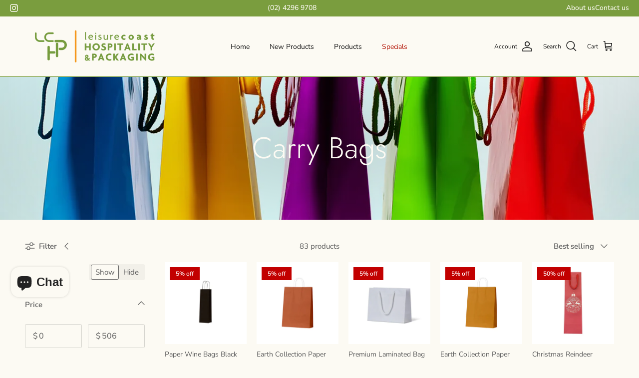

--- FILE ---
content_type: text/html; charset=utf-8
request_url: https://www.lcpackaging.com.au/collections/carry-bags?page=2
body_size: 50672
content:
<!doctype html>
<html class="no-js" lang="en" dir="ltr">
<head>
  
  <!-- Google Tag Manager -->
<script>(function(w,d,s,l,i){w[l]=w[l]||[];w[l].push({'gtm.start':
new Date().getTime(),event:'gtm.js'});var f=d.getElementsByTagName(s)[0],
j=d.createElement(s),dl=l!='dataLayer'?'&l='+l:'';j.async=true;j.src=
'https://www.googletagmanager.com/gtm.js?id='+i+dl;f.parentNode.insertBefore(j,f);
})(window,document,'script','dataLayer','GTM-5X7SGGK');</script>
<!-- End Google Tag Manager --><meta charset="utf-8">
<meta name="viewport" content="width=device-width,initial-scale=1">
<title>Carry Bags Wholesale | LCHP &ndash; Page 2 &ndash; Leisure Coast Hospitality &amp; Packaging</title><link rel="canonical" href="https://www.lcpackaging.com.au/collections/carry-bags?page=2"><link rel="icon" href="//www.lcpackaging.com.au/cdn/shop/files/LCHP-Logo.jpg?crop=center&height=48&v=1613531935&width=48" type="image/jpg">
  <link rel="apple-touch-icon" href="//www.lcpackaging.com.au/cdn/shop/files/LCHP-Logo.jpg?crop=center&height=180&v=1613531935&width=180"><meta name="description" content="Quality carry bags at wholesale prices. A range of beautiful colours and styles to choose from. Shop wholesale retail bags online today."><meta property="og:site_name" content="Leisure Coast Hospitality &amp; Packaging">
<meta property="og:url" content="https://www.lcpackaging.com.au/collections/carry-bags?page=2">
<meta property="og:title" content="Carry Bags Wholesale | LCHP">
<meta property="og:type" content="product.group">
<meta property="og:description" content="Quality carry bags at wholesale prices. A range of beautiful colours and styles to choose from. Shop wholesale retail bags online today."><meta property="og:image" content="http://www.lcpackaging.com.au/cdn/shop/collections/Instagram_Gift_Bags.jpg?crop=center&height=1200&v=1562289215&width=1200">
  <meta property="og:image:secure_url" content="https://www.lcpackaging.com.au/cdn/shop/collections/Instagram_Gift_Bags.jpg?crop=center&height=1200&v=1562289215&width=1200">
  <meta property="og:image:width" content="1200">
  <meta property="og:image:height" content="1200"><meta name="twitter:card" content="summary_large_image">
<meta name="twitter:title" content="Carry Bags Wholesale | LCHP">
<meta name="twitter:description" content="Quality carry bags at wholesale prices. A range of beautiful colours and styles to choose from. Shop wholesale retail bags online today.">
<style>@font-face {
  font-family: "Nunito Sans";
  font-weight: 400;
  font-style: normal;
  font-display: fallback;
  src: url("//www.lcpackaging.com.au/cdn/fonts/nunito_sans/nunitosans_n4.0276fe080df0ca4e6a22d9cb55aed3ed5ba6b1da.woff2") format("woff2"),
       url("//www.lcpackaging.com.au/cdn/fonts/nunito_sans/nunitosans_n4.b4964bee2f5e7fd9c3826447e73afe2baad607b7.woff") format("woff");
}
@font-face {
  font-family: "Nunito Sans";
  font-weight: 700;
  font-style: normal;
  font-display: fallback;
  src: url("//www.lcpackaging.com.au/cdn/fonts/nunito_sans/nunitosans_n7.25d963ed46da26098ebeab731e90d8802d989fa5.woff2") format("woff2"),
       url("//www.lcpackaging.com.au/cdn/fonts/nunito_sans/nunitosans_n7.d32e3219b3d2ec82285d3027bd673efc61a996c8.woff") format("woff");
}
@font-face {
  font-family: "Nunito Sans";
  font-weight: 500;
  font-style: normal;
  font-display: fallback;
  src: url("//www.lcpackaging.com.au/cdn/fonts/nunito_sans/nunitosans_n5.6fc0ed1feb3fc393c40619f180fc49c4d0aae0db.woff2") format("woff2"),
       url("//www.lcpackaging.com.au/cdn/fonts/nunito_sans/nunitosans_n5.2c84830b46099cbcc1095f30e0957b88b914e50a.woff") format("woff");
}
@font-face {
  font-family: "Nunito Sans";
  font-weight: 400;
  font-style: italic;
  font-display: fallback;
  src: url("//www.lcpackaging.com.au/cdn/fonts/nunito_sans/nunitosans_i4.6e408730afac1484cf297c30b0e67c86d17fc586.woff2") format("woff2"),
       url("//www.lcpackaging.com.au/cdn/fonts/nunito_sans/nunitosans_i4.c9b6dcbfa43622b39a5990002775a8381942ae38.woff") format("woff");
}
@font-face {
  font-family: "Nunito Sans";
  font-weight: 700;
  font-style: italic;
  font-display: fallback;
  src: url("//www.lcpackaging.com.au/cdn/fonts/nunito_sans/nunitosans_i7.8c1124729eec046a321e2424b2acf328c2c12139.woff2") format("woff2"),
       url("//www.lcpackaging.com.au/cdn/fonts/nunito_sans/nunitosans_i7.af4cda04357273e0996d21184432bcb14651a64d.woff") format("woff");
}
@font-face {
  font-family: Jost;
  font-weight: 300;
  font-style: normal;
  font-display: fallback;
  src: url("//www.lcpackaging.com.au/cdn/fonts/jost/jost_n3.a5df7448b5b8c9a76542f085341dff794ff2a59d.woff2") format("woff2"),
       url("//www.lcpackaging.com.au/cdn/fonts/jost/jost_n3.882941f5a26d0660f7dd135c08afc57fc6939a07.woff") format("woff");
}
@font-face {
  font-family: Jost;
  font-weight: 700;
  font-style: normal;
  font-display: fallback;
  src: url("//www.lcpackaging.com.au/cdn/fonts/jost/jost_n7.921dc18c13fa0b0c94c5e2517ffe06139c3615a3.woff2") format("woff2"),
       url("//www.lcpackaging.com.au/cdn/fonts/jost/jost_n7.cbfc16c98c1e195f46c536e775e4e959c5f2f22b.woff") format("woff");
}
@font-face {
  font-family: "Nunito Sans";
  font-weight: 400;
  font-style: normal;
  font-display: fallback;
  src: url("//www.lcpackaging.com.au/cdn/fonts/nunito_sans/nunitosans_n4.0276fe080df0ca4e6a22d9cb55aed3ed5ba6b1da.woff2") format("woff2"),
       url("//www.lcpackaging.com.au/cdn/fonts/nunito_sans/nunitosans_n4.b4964bee2f5e7fd9c3826447e73afe2baad607b7.woff") format("woff");
}
@font-face {
  font-family: "Nunito Sans";
  font-weight: 600;
  font-style: normal;
  font-display: fallback;
  src: url("//www.lcpackaging.com.au/cdn/fonts/nunito_sans/nunitosans_n6.6e9464eba570101a53130c8130a9e17a8eb55c21.woff2") format("woff2"),
       url("//www.lcpackaging.com.au/cdn/fonts/nunito_sans/nunitosans_n6.25a0ac0c0a8a26038c7787054dd6058dfbc20fa8.woff") format("woff");
}
:root {
  --page-container-width:          1600px;
  --reading-container-width:       720px;
  --divider-opacity:               0.14;
  --gutter-large:                  30px;
  --gutter-desktop:                20px;
  --gutter-mobile:                 16px;
  --section-padding:               50px;
  --larger-section-padding:        80px;
  --larger-section-padding-mobile: 60px;
  --largest-section-padding:       110px;
  --aos-animate-duration:          0.6s;

  --base-font-family:              "Nunito Sans", sans-serif;
  --base-font-weight:              400;
  --base-font-style:               normal;
  --heading-font-family:           Jost, sans-serif;
  --heading-font-weight:           300;
  --heading-font-style:            normal;
  --heading-font-letter-spacing:   normal;
  --logo-font-family:              Jost, sans-serif;
  --logo-font-weight:              700;
  --logo-font-style:               normal;
  --nav-font-family:               "Nunito Sans", sans-serif;
  --nav-font-weight:               400;
  --nav-font-style:                normal;

  --base-text-size:15px;
  --base-line-height:              1.6;
  --input-text-size:16px;
  --smaller-text-size-1:12px;
  --smaller-text-size-2:14px;
  --smaller-text-size-3:12px;
  --smaller-text-size-4:11px;
  --larger-text-size:34px;
  --super-large-text-size:60px;
  --super-large-mobile-text-size:27px;
  --larger-mobile-text-size:27px;
  --logo-text-size:26px;--btn-letter-spacing: 0.08em;
    --btn-text-transform: uppercase;
    --button-text-size: 13px;
    --quickbuy-button-text-size: 13;
    --small-feature-link-font-size: 0.75em;
    --input-btn-padding-top:             1.2em;
    --input-btn-padding-bottom:          1.2em;--heading-text-transform:none;
  --nav-text-size:                      14px;
  --mobile-menu-font-weight:            600;

  --body-bg-color:                      252 250 243;
  --bg-color:                           252 250 243;
  --body-text-color:                    92 92 92;
  --text-color:                         92 92 92;

  --header-text-col:                    #171717;--header-text-hover-col:             var(--main-nav-link-hover-col);--header-bg-col:                     #fcfaf3;
  --heading-color:                     23 23 23;
  --body-heading-color:                23 23 23;
  --heading-divider-col:               #7a9d3e;

  --logo-col:                          #171717;
  --main-nav-bg:                       #fcfaf3;
  --main-nav-link-col:                 #5c5c5c;
  --main-nav-link-hover-col:           #f39925;
  --main-nav-link-featured-col:        #b61d0f;

  --link-color:                        243 153 37;
  --body-link-color:                   243 153 37;

  --btn-bg-color:                        23 23 23;
  --btn-bg-hover-color:                  243 153 37;
  --btn-border-color:                    23 23 23;
  --btn-border-hover-color:              243 153 37;
  --btn-text-color:                      252 250 243;
  --btn-text-hover-color:                252 250 243;--btn-alt-bg-color:                    122 157 62;
  --btn-alt-text-color:                  252 250 243;
  --btn-alt-border-color:                122 157 62;
  --btn-alt-border-hover-color:          122 157 62;--btn-ter-bg-color:                    244 236 210;
  --btn-ter-text-color:                  41 41 41;
  --btn-ter-bg-hover-color:              23 23 23;
  --btn-ter-text-hover-color:            252 250 243;--btn-border-radius: 3px;--color-scheme-default:                             #fcfaf3;
  --color-scheme-default-color:                       252 250 243;
  --color-scheme-default-text-color:                  92 92 92;
  --color-scheme-default-head-color:                  23 23 23;
  --color-scheme-default-link-color:                  243 153 37;
  --color-scheme-default-btn-text-color:              252 250 243;
  --color-scheme-default-btn-text-hover-color:        252 250 243;
  --color-scheme-default-btn-bg-color:                23 23 23;
  --color-scheme-default-btn-bg-hover-color:          243 153 37;
  --color-scheme-default-btn-border-color:            23 23 23;
  --color-scheme-default-btn-border-hover-color:      243 153 37;
  --color-scheme-default-btn-alt-text-color:          252 250 243;
  --color-scheme-default-btn-alt-bg-color:            122 157 62;
  --color-scheme-default-btn-alt-border-color:        122 157 62;
  --color-scheme-default-btn-alt-border-hover-color:  122 157 62;

  --color-scheme-1:                             #fcfaf3;
  --color-scheme-1-color:                       252 250 243;
  --color-scheme-1-text-color:                  92 92 92;
  --color-scheme-1-head-color:                  23 23 23;
  --color-scheme-1-link-color:                  243 153 37;
  --color-scheme-1-btn-text-color:              255 255 255;
  --color-scheme-1-btn-text-hover-color:        255 255 255;
  --color-scheme-1-btn-bg-color:                35 35 35;
  --color-scheme-1-btn-bg-hover-color:          0 0 0;
  --color-scheme-1-btn-border-color:            35 35 35;
  --color-scheme-1-btn-border-hover-color:      0 0 0;
  --color-scheme-1-btn-alt-text-color:          35 35 35;
  --color-scheme-1-btn-alt-bg-color:            255 255 255;
  --color-scheme-1-btn-alt-border-color:        35 35 35;
  --color-scheme-1-btn-alt-border-hover-color:  35 35 35;

  --color-scheme-2:                             #faf2e6;
  --color-scheme-2-color:                       250 242 230;
  --color-scheme-2-text-color:                  92 92 92;
  --color-scheme-2-head-color:                  23 23 23;
  --color-scheme-2-link-color:                  243 153 37;
  --color-scheme-2-btn-text-color:              252 250 243;
  --color-scheme-2-btn-text-hover-color:        252 250 243;
  --color-scheme-2-btn-bg-color:                35 35 35;
  --color-scheme-2-btn-bg-hover-color:          0 0 0;
  --color-scheme-2-btn-border-color:            35 35 35;
  --color-scheme-2-btn-border-hover-color:      0 0 0;
  --color-scheme-2-btn-alt-text-color:          35 35 35;
  --color-scheme-2-btn-alt-bg-color:            252 250 243;
  --color-scheme-2-btn-alt-border-color:        35 35 35;
  --color-scheme-2-btn-alt-border-hover-color:  35 35 35;

  /* Shop Pay payment terms */
  --payment-terms-background-color:    #fcfaf3;--quickbuy-bg: 252 250 243;--body-input-background-color:       rgb(var(--body-bg-color));
  --input-background-color:            rgb(var(--body-bg-color));
  --body-input-text-color:             var(--body-text-color);
  --input-text-color:                  var(--body-text-color);
  --body-input-border-color:           rgb(212, 211, 205);
  --input-border-color:                rgb(212, 211, 205);
  --input-border-color-hover:          rgb(164, 163, 160);
  --input-border-color-active:         rgb(92, 92, 92);

  --swatch-cross-svg:                  url("data:image/svg+xml,%3Csvg xmlns='http://www.w3.org/2000/svg' width='240' height='240' viewBox='0 0 24 24' fill='none' stroke='rgb(212, 211, 205)' stroke-width='0.09' preserveAspectRatio='none' %3E%3Cline x1='24' y1='0' x2='0' y2='24'%3E%3C/line%3E%3C/svg%3E");
  --swatch-cross-hover:                url("data:image/svg+xml,%3Csvg xmlns='http://www.w3.org/2000/svg' width='240' height='240' viewBox='0 0 24 24' fill='none' stroke='rgb(164, 163, 160)' stroke-width='0.09' preserveAspectRatio='none' %3E%3Cline x1='24' y1='0' x2='0' y2='24'%3E%3C/line%3E%3C/svg%3E");
  --swatch-cross-active:               url("data:image/svg+xml,%3Csvg xmlns='http://www.w3.org/2000/svg' width='240' height='240' viewBox='0 0 24 24' fill='none' stroke='rgb(92, 92, 92)' stroke-width='0.09' preserveAspectRatio='none' %3E%3Cline x1='24' y1='0' x2='0' y2='24'%3E%3C/line%3E%3C/svg%3E");

  --footer-divider-col:                #7a9d3e;
  --footer-text-col:                   92 92 92;
  --footer-heading-col:                23 23 23;
  --footer-bg:                         #fcfaf3;--product-label-overlay-justify: flex-start;--product-label-overlay-align: flex-start;--product-label-overlay-reduction-text:   #ffffff;
  --product-label-overlay-reduction-bg:     #c20000;
  --product-label-overlay-stock-text:       #ffffff;
  --product-label-overlay-stock-bg:         #09728c;
  --product-label-overlay-new-text:         #ffffff;
  --product-label-overlay-new-bg:           #c16452;
  --product-label-overlay-meta-text:        #ffffff;
  --product-label-overlay-meta-bg:          #bd2585;
  --product-label-sale-text:                #c20000;
  --product-label-sold-text:                #171717;
  --product-label-preorder-text:            #3ea36a;

  --product-block-crop-align:               center;

  
  --product-block-price-align:              flex-start;
  --product-block-price-item-margin-start:  initial;
  --product-block-price-item-margin-end:    .5rem;
  

  --collection-block-image-position:   center center;

  --swatch-picker-image-size:          40px;
  --swatch-crop-align:                 center center;

  --image-overlay-text-color:          252 250 243;--image-overlay-bg:                  rgba(0, 0, 0, 0.12);
  --image-overlay-shadow-start:        rgb(0 0 0 / 0.16);
  --image-overlay-box-opacity:         0.88;--product-inventory-ok-box-color:            #f2faf0;
  --product-inventory-ok-text-color:           #108043;
  --product-inventory-ok-icon-box-fill-color:  #fff;
  --product-inventory-low-box-color:           #fcf1cd;
  --product-inventory-low-text-color:          #dd9a1a;
  --product-inventory-low-icon-box-fill-color: #fff;
  --product-inventory-low-text-color-channels: 16, 128, 67;
  --product-inventory-ok-text-color-channels:  221, 154, 26;

  --rating-star-color: 243 153 37;--overlay-align-left: start;
    --overlay-align-right: end;}html[dir=rtl] {
  --overlay-right-text-m-left: 0;
  --overlay-right-text-m-right: auto;
  --overlay-left-shadow-left-left: 15%;
  --overlay-left-shadow-left-right: -50%;
  --overlay-left-shadow-right-left: -85%;
  --overlay-left-shadow-right-right: 0;
}.image-overlay--bg-box .text-overlay .text-overlay__text {
    --image-overlay-box-bg: 252 250 243;
    --heading-color: var(--body-heading-color);
    --text-color: var(--body-text-color);
    --link-color: var(--body-link-color);
  }::selection {
    background: rgb(var(--body-heading-color));
    color: rgb(var(--body-bg-color));
  }
  ::-moz-selection {
    background: rgb(var(--body-heading-color));
    color: rgb(var(--body-bg-color));
  }.use-color-scheme--default {
  --product-label-sale-text:           #c20000;
  --product-label-sold-text:           #171717;
  --product-label-preorder-text:       #3ea36a;
  --input-background-color:            rgb(var(--body-bg-color));
  --input-text-color:                  var(--body-input-text-color);
  --input-border-color:                rgb(212, 211, 205);
  --input-border-color-hover:          rgb(164, 163, 160);
  --input-border-color-active:         rgb(92, 92, 92);
}</style>

  <link href="//www.lcpackaging.com.au/cdn/shop/t/15/assets/main.css?v=43422827842528680071740006139" rel="stylesheet" type="text/css" media="all" />
<link rel="preload" as="font" href="//www.lcpackaging.com.au/cdn/fonts/nunito_sans/nunitosans_n4.0276fe080df0ca4e6a22d9cb55aed3ed5ba6b1da.woff2" type="font/woff2" crossorigin><link rel="preload" as="font" href="//www.lcpackaging.com.au/cdn/fonts/jost/jost_n3.a5df7448b5b8c9a76542f085341dff794ff2a59d.woff2" type="font/woff2" crossorigin><script>
    document.documentElement.className = document.documentElement.className.replace('no-js', 'js');

    window.theme = {
      info: {
        name: 'Symmetry',
        version: '7.4.0'
      },
      device: {
        hasTouch: window.matchMedia('(any-pointer: coarse)').matches,
        hasHover: window.matchMedia('(hover: hover)').matches
      },
      mediaQueries: {
        md: '(min-width: 768px)',
        productMediaCarouselBreak: '(min-width: 1041px)'
      },
      routes: {
        base: 'https://www.lcpackaging.com.au',
        cart: '/cart',
        cartAdd: '/cart/add.js',
        cartUpdate: '/cart/update.js',
        predictiveSearch: '/search/suggest'
      },
      strings: {
        cartTermsConfirmation: "You must agree to the terms and conditions before continuing.",
        cartItemsQuantityError: "You can only add [QUANTITY] of this item to your cart.",
        generalSearchViewAll: "View all search results",
        noStock: "Sold out",
        noVariant: "Unavailable",
        productsProductChooseA: "Choose a",
        generalSearchPages: "Pages",
        generalSearchNoResultsWithoutTerms: "Sorry, we couldnʼt find any results",
        shippingCalculator: {
          singleRate: "There is one shipping rate for this destination:",
          multipleRates: "There are multiple shipping rates for this destination:",
          noRates: "We do not ship to this destination."
        }
      },
      settings: {
        moneyWithCurrencyFormat: "${{amount}} AUD",
        cartType: "drawer",
        afterAddToCart: "drawer",
        quickbuyStyle: "button",
        externalLinksNewTab: true,
        internalLinksSmoothScroll: true
      }
    }

    theme.inlineNavigationCheck = function() {
      var pageHeader = document.querySelector('.pageheader'),
          inlineNavContainer = pageHeader.querySelector('.logo-area__left__inner'),
          inlineNav = inlineNavContainer.querySelector('.navigation--left');
      if (inlineNav && getComputedStyle(inlineNav).display != 'none') {
        var inlineMenuCentered = document.querySelector('.pageheader--layout-inline-menu-center'),
            logoContainer = document.querySelector('.logo-area__middle__inner');
        if(inlineMenuCentered) {
          var rightWidth = document.querySelector('.logo-area__right__inner').clientWidth,
              middleWidth = logoContainer.clientWidth,
              logoArea = document.querySelector('.logo-area'),
              computedLogoAreaStyle = getComputedStyle(logoArea),
              logoAreaInnerWidth = logoArea.clientWidth - Math.ceil(parseFloat(computedLogoAreaStyle.paddingLeft)) - Math.ceil(parseFloat(computedLogoAreaStyle.paddingRight)),
              availableNavWidth = logoAreaInnerWidth - Math.max(rightWidth, middleWidth) * 2 - 40;
          inlineNavContainer.style.maxWidth = availableNavWidth + 'px';
        }

        var firstInlineNavLink = inlineNav.querySelector('.navigation__item:first-child'),
            lastInlineNavLink = inlineNav.querySelector('.navigation__item:last-child');
        if (lastInlineNavLink) {
          var inlineNavWidth = null;
          if(document.querySelector('html[dir=rtl]')) {
            inlineNavWidth = firstInlineNavLink.offsetLeft - lastInlineNavLink.offsetLeft + firstInlineNavLink.offsetWidth;
          } else {
            inlineNavWidth = lastInlineNavLink.offsetLeft - firstInlineNavLink.offsetLeft + lastInlineNavLink.offsetWidth;
          }
          if (inlineNavContainer.offsetWidth >= inlineNavWidth) {
            pageHeader.classList.add('pageheader--layout-inline-permitted');
            var tallLogo = logoContainer.clientHeight > lastInlineNavLink.clientHeight + 20;
            if (tallLogo) {
              inlineNav.classList.add('navigation--tight-underline');
            } else {
              inlineNav.classList.remove('navigation--tight-underline');
            }
          } else {
            pageHeader.classList.remove('pageheader--layout-inline-permitted');
          }
        }
      }
    };

    theme.setInitialHeaderHeightProperty = () => {
      const section = document.querySelector('.section-header');
      if (section) {
        document.documentElement.style.setProperty('--theme-header-height', Math.ceil(section.clientHeight) + 'px');
      }
    };
  </script>

  <script src="//www.lcpackaging.com.au/cdn/shop/t/15/assets/main.js?v=74462154655922143831740006139" defer></script>
    <script src="//www.lcpackaging.com.au/cdn/shop/t/15/assets/animate-on-scroll.js?v=15249566486942820451740006139" defer></script>
    <link href="//www.lcpackaging.com.au/cdn/shop/t/15/assets/animate-on-scroll.css?v=116824741000487223811740006139" rel="stylesheet" type="text/css" media="all" />
  

  <script>window.performance && window.performance.mark && window.performance.mark('shopify.content_for_header.start');</script><meta name="google-site-verification" content="Y1qzjgVkvbUVHaHo9emY-_vI1Qwf77-gzdaMfDCvhQs">
<meta name="google-site-verification" content="Y1qzjgVkvbUVHaHo9emY-_vI1Qwf77-gzdaMfDCvhQs">
<meta id="shopify-digital-wallet" name="shopify-digital-wallet" content="/2117173360/digital_wallets/dialog">
<meta name="shopify-checkout-api-token" content="0162c9cc068a54b4dc9d39636f9530eb">
<meta id="in-context-paypal-metadata" data-shop-id="2117173360" data-venmo-supported="false" data-environment="production" data-locale="en_US" data-paypal-v4="true" data-currency="AUD">
<link rel="alternate" type="application/atom+xml" title="Feed" href="/collections/carry-bags.atom" />
<link rel="prev" href="/collections/carry-bags?page=1">
<link rel="next" href="/collections/carry-bags?page=3">
<link rel="alternate" type="application/json+oembed" href="https://www.lcpackaging.com.au/collections/carry-bags.oembed?page=2">
<script async="async" src="/checkouts/internal/preloads.js?locale=en-AU"></script>
<link rel="preconnect" href="https://shop.app" crossorigin="anonymous">
<script async="async" src="https://shop.app/checkouts/internal/preloads.js?locale=en-AU&shop_id=2117173360" crossorigin="anonymous"></script>
<script id="apple-pay-shop-capabilities" type="application/json">{"shopId":2117173360,"countryCode":"AU","currencyCode":"AUD","merchantCapabilities":["supports3DS"],"merchantId":"gid:\/\/shopify\/Shop\/2117173360","merchantName":"Leisure Coast Hospitality \u0026 Packaging","requiredBillingContactFields":["postalAddress","email","phone"],"requiredShippingContactFields":["postalAddress","email","phone"],"shippingType":"shipping","supportedNetworks":["visa","masterCard","amex","jcb"],"total":{"type":"pending","label":"Leisure Coast Hospitality \u0026 Packaging","amount":"1.00"},"shopifyPaymentsEnabled":true,"supportsSubscriptions":true}</script>
<script id="shopify-features" type="application/json">{"accessToken":"0162c9cc068a54b4dc9d39636f9530eb","betas":["rich-media-storefront-analytics"],"domain":"www.lcpackaging.com.au","predictiveSearch":true,"shopId":2117173360,"locale":"en"}</script>
<script>var Shopify = Shopify || {};
Shopify.shop = "leisure-coast-hospitality-packaging.myshopify.com";
Shopify.locale = "en";
Shopify.currency = {"active":"AUD","rate":"1.0"};
Shopify.country = "AU";
Shopify.theme = {"name":"Symmetry","id":143132623003,"schema_name":"Symmetry","schema_version":"7.4.0","theme_store_id":568,"role":"main"};
Shopify.theme.handle = "null";
Shopify.theme.style = {"id":null,"handle":null};
Shopify.cdnHost = "www.lcpackaging.com.au/cdn";
Shopify.routes = Shopify.routes || {};
Shopify.routes.root = "/";</script>
<script type="module">!function(o){(o.Shopify=o.Shopify||{}).modules=!0}(window);</script>
<script>!function(o){function n(){var o=[];function n(){o.push(Array.prototype.slice.apply(arguments))}return n.q=o,n}var t=o.Shopify=o.Shopify||{};t.loadFeatures=n(),t.autoloadFeatures=n()}(window);</script>
<script>
  window.ShopifyPay = window.ShopifyPay || {};
  window.ShopifyPay.apiHost = "shop.app\/pay";
  window.ShopifyPay.redirectState = null;
</script>
<script id="shop-js-analytics" type="application/json">{"pageType":"collection"}</script>
<script defer="defer" async type="module" src="//www.lcpackaging.com.au/cdn/shopifycloud/shop-js/modules/v2/client.init-shop-cart-sync_D0dqhulL.en.esm.js"></script>
<script defer="defer" async type="module" src="//www.lcpackaging.com.au/cdn/shopifycloud/shop-js/modules/v2/chunk.common_CpVO7qML.esm.js"></script>
<script type="module">
  await import("//www.lcpackaging.com.au/cdn/shopifycloud/shop-js/modules/v2/client.init-shop-cart-sync_D0dqhulL.en.esm.js");
await import("//www.lcpackaging.com.au/cdn/shopifycloud/shop-js/modules/v2/chunk.common_CpVO7qML.esm.js");

  window.Shopify.SignInWithShop?.initShopCartSync?.({"fedCMEnabled":true,"windoidEnabled":true});

</script>
<script>
  window.Shopify = window.Shopify || {};
  if (!window.Shopify.featureAssets) window.Shopify.featureAssets = {};
  window.Shopify.featureAssets['shop-js'] = {"shop-cart-sync":["modules/v2/client.shop-cart-sync_D9bwt38V.en.esm.js","modules/v2/chunk.common_CpVO7qML.esm.js"],"init-fed-cm":["modules/v2/client.init-fed-cm_BJ8NPuHe.en.esm.js","modules/v2/chunk.common_CpVO7qML.esm.js"],"init-shop-email-lookup-coordinator":["modules/v2/client.init-shop-email-lookup-coordinator_pVrP2-kG.en.esm.js","modules/v2/chunk.common_CpVO7qML.esm.js"],"shop-cash-offers":["modules/v2/client.shop-cash-offers_CNh7FWN-.en.esm.js","modules/v2/chunk.common_CpVO7qML.esm.js","modules/v2/chunk.modal_DKF6x0Jh.esm.js"],"init-shop-cart-sync":["modules/v2/client.init-shop-cart-sync_D0dqhulL.en.esm.js","modules/v2/chunk.common_CpVO7qML.esm.js"],"init-windoid":["modules/v2/client.init-windoid_DaoAelzT.en.esm.js","modules/v2/chunk.common_CpVO7qML.esm.js"],"shop-toast-manager":["modules/v2/client.shop-toast-manager_1DND8Tac.en.esm.js","modules/v2/chunk.common_CpVO7qML.esm.js"],"pay-button":["modules/v2/client.pay-button_CFeQi1r6.en.esm.js","modules/v2/chunk.common_CpVO7qML.esm.js"],"shop-button":["modules/v2/client.shop-button_Ca94MDdQ.en.esm.js","modules/v2/chunk.common_CpVO7qML.esm.js"],"shop-login-button":["modules/v2/client.shop-login-button_DPYNfp1Z.en.esm.js","modules/v2/chunk.common_CpVO7qML.esm.js","modules/v2/chunk.modal_DKF6x0Jh.esm.js"],"avatar":["modules/v2/client.avatar_BTnouDA3.en.esm.js"],"shop-follow-button":["modules/v2/client.shop-follow-button_BMKh4nJE.en.esm.js","modules/v2/chunk.common_CpVO7qML.esm.js","modules/v2/chunk.modal_DKF6x0Jh.esm.js"],"init-customer-accounts-sign-up":["modules/v2/client.init-customer-accounts-sign-up_CJXi5kRN.en.esm.js","modules/v2/client.shop-login-button_DPYNfp1Z.en.esm.js","modules/v2/chunk.common_CpVO7qML.esm.js","modules/v2/chunk.modal_DKF6x0Jh.esm.js"],"init-shop-for-new-customer-accounts":["modules/v2/client.init-shop-for-new-customer-accounts_BoBxkgWu.en.esm.js","modules/v2/client.shop-login-button_DPYNfp1Z.en.esm.js","modules/v2/chunk.common_CpVO7qML.esm.js","modules/v2/chunk.modal_DKF6x0Jh.esm.js"],"init-customer-accounts":["modules/v2/client.init-customer-accounts_DCuDTzpR.en.esm.js","modules/v2/client.shop-login-button_DPYNfp1Z.en.esm.js","modules/v2/chunk.common_CpVO7qML.esm.js","modules/v2/chunk.modal_DKF6x0Jh.esm.js"],"checkout-modal":["modules/v2/client.checkout-modal_U_3e4VxF.en.esm.js","modules/v2/chunk.common_CpVO7qML.esm.js","modules/v2/chunk.modal_DKF6x0Jh.esm.js"],"lead-capture":["modules/v2/client.lead-capture_DEgn0Z8u.en.esm.js","modules/v2/chunk.common_CpVO7qML.esm.js","modules/v2/chunk.modal_DKF6x0Jh.esm.js"],"shop-login":["modules/v2/client.shop-login_CoM5QKZ_.en.esm.js","modules/v2/chunk.common_CpVO7qML.esm.js","modules/v2/chunk.modal_DKF6x0Jh.esm.js"],"payment-terms":["modules/v2/client.payment-terms_BmrqWn8r.en.esm.js","modules/v2/chunk.common_CpVO7qML.esm.js","modules/v2/chunk.modal_DKF6x0Jh.esm.js"]};
</script>
<script>(function() {
  var isLoaded = false;
  function asyncLoad() {
    if (isLoaded) return;
    isLoaded = true;
    var urls = ["https:\/\/jsappcdn.hikeorders.com\/main\/assets\/js\/hko-accessibility.min.js?shop=leisure-coast-hospitality-packaging.myshopify.com","https:\/\/api.omegatheme.com\/facebook-chat\/facebook-chat.js?v=1636592325\u0026shop=leisure-coast-hospitality-packaging.myshopify.com","https:\/\/cdn.nfcube.com\/instafeed-41cb0d191fdd7cf330c7e036f19c7082.js?shop=leisure-coast-hospitality-packaging.myshopify.com"];
    for (var i = 0; i < urls.length; i++) {
      var s = document.createElement('script');
      s.type = 'text/javascript';
      s.async = true;
      s.src = urls[i];
      var x = document.getElementsByTagName('script')[0];
      x.parentNode.insertBefore(s, x);
    }
  };
  if(window.attachEvent) {
    window.attachEvent('onload', asyncLoad);
  } else {
    window.addEventListener('load', asyncLoad, false);
  }
})();</script>
<script id="__st">var __st={"a":2117173360,"offset":39600,"reqid":"46d7b419-4e6b-4041-be37-449d8aa2813c-1765187737","pageurl":"www.lcpackaging.com.au\/collections\/carry-bags?page=2","u":"1c2a2fc2809d","p":"collection","rtyp":"collection","rid":134699876445};</script>
<script>window.ShopifyPaypalV4VisibilityTracking = true;</script>
<script id="captcha-bootstrap">!function(){'use strict';const t='contact',e='account',n='new_comment',o=[[t,t],['blogs',n],['comments',n],[t,'customer']],c=[[e,'customer_login'],[e,'guest_login'],[e,'recover_customer_password'],[e,'create_customer']],r=t=>t.map((([t,e])=>`form[action*='/${t}']:not([data-nocaptcha='true']) input[name='form_type'][value='${e}']`)).join(','),a=t=>()=>t?[...document.querySelectorAll(t)].map((t=>t.form)):[];function s(){const t=[...o],e=r(t);return a(e)}const i='password',u='form_key',d=['recaptcha-v3-token','g-recaptcha-response','h-captcha-response',i],f=()=>{try{return window.sessionStorage}catch{return}},m='__shopify_v',_=t=>t.elements[u];function p(t,e,n=!1){try{const o=window.sessionStorage,c=JSON.parse(o.getItem(e)),{data:r}=function(t){const{data:e,action:n}=t;return t[m]||n?{data:e,action:n}:{data:t,action:n}}(c);for(const[e,n]of Object.entries(r))t.elements[e]&&(t.elements[e].value=n);n&&o.removeItem(e)}catch(o){console.error('form repopulation failed',{error:o})}}const l='form_type',E='cptcha';function T(t){t.dataset[E]=!0}const w=window,h=w.document,L='Shopify',v='ce_forms',y='captcha';let A=!1;((t,e)=>{const n=(g='f06e6c50-85a8-45c8-87d0-21a2b65856fe',I='https://cdn.shopify.com/shopifycloud/storefront-forms-hcaptcha/ce_storefront_forms_captcha_hcaptcha.v1.5.2.iife.js',D={infoText:'Protected by hCaptcha',privacyText:'Privacy',termsText:'Terms'},(t,e,n)=>{const o=w[L][v],c=o.bindForm;if(c)return c(t,g,e,D).then(n);var r;o.q.push([[t,g,e,D],n]),r=I,A||(h.body.append(Object.assign(h.createElement('script'),{id:'captcha-provider',async:!0,src:r})),A=!0)});var g,I,D;w[L]=w[L]||{},w[L][v]=w[L][v]||{},w[L][v].q=[],w[L][y]=w[L][y]||{},w[L][y].protect=function(t,e){n(t,void 0,e),T(t)},Object.freeze(w[L][y]),function(t,e,n,w,h,L){const[v,y,A,g]=function(t,e,n){const i=e?o:[],u=t?c:[],d=[...i,...u],f=r(d),m=r(i),_=r(d.filter((([t,e])=>n.includes(e))));return[a(f),a(m),a(_),s()]}(w,h,L),I=t=>{const e=t.target;return e instanceof HTMLFormElement?e:e&&e.form},D=t=>v().includes(t);t.addEventListener('submit',(t=>{const e=I(t);if(!e)return;const n=D(e)&&!e.dataset.hcaptchaBound&&!e.dataset.recaptchaBound,o=_(e),c=g().includes(e)&&(!o||!o.value);(n||c)&&t.preventDefault(),c&&!n&&(function(t){try{if(!f())return;!function(t){const e=f();if(!e)return;const n=_(t);if(!n)return;const o=n.value;o&&e.removeItem(o)}(t);const e=Array.from(Array(32),(()=>Math.random().toString(36)[2])).join('');!function(t,e){_(t)||t.append(Object.assign(document.createElement('input'),{type:'hidden',name:u})),t.elements[u].value=e}(t,e),function(t,e){const n=f();if(!n)return;const o=[...t.querySelectorAll(`input[type='${i}']`)].map((({name:t})=>t)),c=[...d,...o],r={};for(const[a,s]of new FormData(t).entries())c.includes(a)||(r[a]=s);n.setItem(e,JSON.stringify({[m]:1,action:t.action,data:r}))}(t,e)}catch(e){console.error('failed to persist form',e)}}(e),e.submit())}));const S=(t,e)=>{t&&!t.dataset[E]&&(n(t,e.some((e=>e===t))),T(t))};for(const o of['focusin','change'])t.addEventListener(o,(t=>{const e=I(t);D(e)&&S(e,y())}));const B=e.get('form_key'),M=e.get(l),P=B&&M;t.addEventListener('DOMContentLoaded',(()=>{const t=y();if(P)for(const e of t)e.elements[l].value===M&&p(e,B);[...new Set([...A(),...v().filter((t=>'true'===t.dataset.shopifyCaptcha))])].forEach((e=>S(e,t)))}))}(h,new URLSearchParams(w.location.search),n,t,e,['guest_login'])})(!0,!0)}();</script>
<script integrity="sha256-52AcMU7V7pcBOXWImdc/TAGTFKeNjmkeM1Pvks/DTgc=" data-source-attribution="shopify.loadfeatures" defer="defer" src="//www.lcpackaging.com.au/cdn/shopifycloud/storefront/assets/storefront/load_feature-81c60534.js" crossorigin="anonymous"></script>
<script crossorigin="anonymous" defer="defer" src="//www.lcpackaging.com.au/cdn/shopifycloud/storefront/assets/shopify_pay/storefront-65b4c6d7.js?v=20250812"></script>
<script data-source-attribution="shopify.dynamic_checkout.dynamic.init">var Shopify=Shopify||{};Shopify.PaymentButton=Shopify.PaymentButton||{isStorefrontPortableWallets:!0,init:function(){window.Shopify.PaymentButton.init=function(){};var t=document.createElement("script");t.src="https://www.lcpackaging.com.au/cdn/shopifycloud/portable-wallets/latest/portable-wallets.en.js",t.type="module",document.head.appendChild(t)}};
</script>
<script data-source-attribution="shopify.dynamic_checkout.buyer_consent">
  function portableWalletsHideBuyerConsent(e){var t=document.getElementById("shopify-buyer-consent"),n=document.getElementById("shopify-subscription-policy-button");t&&n&&(t.classList.add("hidden"),t.setAttribute("aria-hidden","true"),n.removeEventListener("click",e))}function portableWalletsShowBuyerConsent(e){var t=document.getElementById("shopify-buyer-consent"),n=document.getElementById("shopify-subscription-policy-button");t&&n&&(t.classList.remove("hidden"),t.removeAttribute("aria-hidden"),n.addEventListener("click",e))}window.Shopify?.PaymentButton&&(window.Shopify.PaymentButton.hideBuyerConsent=portableWalletsHideBuyerConsent,window.Shopify.PaymentButton.showBuyerConsent=portableWalletsShowBuyerConsent);
</script>
<script data-source-attribution="shopify.dynamic_checkout.cart.bootstrap">document.addEventListener("DOMContentLoaded",(function(){function t(){return document.querySelector("shopify-accelerated-checkout-cart, shopify-accelerated-checkout")}if(t())Shopify.PaymentButton.init();else{new MutationObserver((function(e,n){t()&&(Shopify.PaymentButton.init(),n.disconnect())})).observe(document.body,{childList:!0,subtree:!0})}}));
</script>
<link id="shopify-accelerated-checkout-styles" rel="stylesheet" media="screen" href="https://www.lcpackaging.com.au/cdn/shopifycloud/portable-wallets/latest/accelerated-checkout-backwards-compat.css" crossorigin="anonymous">
<style id="shopify-accelerated-checkout-cart">
        #shopify-buyer-consent {
  margin-top: 1em;
  display: inline-block;
  width: 100%;
}

#shopify-buyer-consent.hidden {
  display: none;
}

#shopify-subscription-policy-button {
  background: none;
  border: none;
  padding: 0;
  text-decoration: underline;
  font-size: inherit;
  cursor: pointer;
}

#shopify-subscription-policy-button::before {
  box-shadow: none;
}

      </style>

<script>window.performance && window.performance.mark && window.performance.mark('shopify.content_for_header.end');</script>
<!-- CC Custom Head Start --><!-- CC Custom Head End --><!-- BEGIN app block: shopify://apps/wholesale-gorilla/blocks/wsg-header/c48d0487-dff9-41a4-94c8-ec6173fe8b8d -->

   
  














<!-- wsg Embed inactive - isTurnOffWsg == true -->
<!-- END app block --><!-- BEGIN app block: shopify://apps/xboost-bundle/blocks/core_script/8707ef23-ba0e-4d63-a83a-1460e9bac021 --><link href="//cdn.shopify.com/extensions/019abf7a-dd41-7a92-8524-dca026448b88/xboost-upsell-discount-321/assets/core.css" rel="stylesheet" type="text/css" media="all" />
<script>
  window.xboost_bundle_billing_plan = {"name":"FREE_FOREVER","status":"ACTIVE","current_period_end":"2028-06-03T10:36:18.857Z","visible_current_period_end":"2028-06-04T10:36:18.857Z","subscription_id":"free-forever"};
  window.is_active_billing_bundle = true;
  
</script>


<script>
    window.xb_current_storage_products = [];
    window.xb_current_storage_products_failed = [];
    window.XBOOST_UPSELL = {
      accessToken: '3e61843949a44fff3b83a9e13b3ea74a',
      attributeKey: '_xboost_offer_id',
      "current-p-id": '',
      "current-p-collections": '134699876445,',
      "current-shop-id": '2117173360',
      "current-shop-domain": 'www.lcpackaging.com.au',
      "current-customer-id": '',
      "current-collection-id": '134699876445',
      "current-page-name": 'collection',
      "cart-line-items": '',
      "money-format": "\$\{\{amount\}\}",
      "money-with-currency-format": "",
      "xboost-product-reviews-color": '',
      "xboost-product-reviews-icon": ''
    }
    window.XBOOST_UPSELL_DATA = {
      status: "pending",
      results: {},
    }
    
    window.divideProductPrice = function (pd) {
      if(!pd){
        return undefined;
      }
      return {
        ...pd,
        price: pd.price / (Number(window.divideProductPriceNumber) || 100),
        compare_at_price: pd.compare_at_price /(Number(window.divideProductPriceNumber) || 100),
        variants: (pd?.variants || [])?.map(function (v) {
          return {
            ...v,
            price: v.price / (Number(window.divideProductPriceNumber) || 100),
            compare_at_price: v.compare_at_price / (Number(window.divideProductPriceNumber) || 100),
          }
        })
      }
    }
  </script>

  
    <script>
      localStorage.setItem(
        "xboost_upsell_setting",
        JSON.stringify({"additional_add_to_cart_selector":"","additional_quantity_section_selector":"","additional_quantity_input_selector":"","additional_variant_section_selector":"","additional_open_cart_icon_selector":"","additional_product_section_selector":"","additional_refresh_cart_event":"","additional_refresh_function":"","additional_custom_script":"","currency_thousand_separator":"","currency_decimal_separator":"","currency_rate":"","global_currency_locale":"","additional_cart_attribute_selector":"","is_show_xboost_branding":"False","primary_language":"en","integrate_product_review":"FALSE","default_storefront_lang":"en","dashboard_checklist_enabled":"TRUE","dashboard_product_review_banner_enabled":"TRUE","global_widget_custom_css":"","global_widget_theme_color":"#E95C5A","global_widget_primary_button_bg_color":"#04150F","global_widget_primary_button_txt_color":"#ffffff","global_widget_primary_button_txt_size":"16","global_widget_primary_button_bg_hover_color":"#ffffff","global_widget_primary_button_txt_hover_color":"#04150F","global_widget_secondary_button_bg_color":"#ffffff","global_widget_secondary_button_txt_color":"#04150F","global_widget_secondary_button_txt_size":"14","global_widget_secondary_button_bg_hover_color":"#ffffff","global_widget_secondary_button_txt_hover_color":"#04150F","global_widget_radius_corner":"slight_rounded","global_widget_font_family":"theme","global_widget_border_color":"#ddd","global_widget_border_width":"0","global_widget_show_review_rating":"TRUE","global_widget_toggle_color":"#04150F"}),
      );
      window.xb_general_settings = {"additional_add_to_cart_selector":"","additional_quantity_section_selector":"","additional_quantity_input_selector":"","additional_variant_section_selector":"","additional_open_cart_icon_selector":"","additional_product_section_selector":"","additional_refresh_cart_event":"","additional_refresh_function":"","additional_custom_script":"","currency_thousand_separator":"","currency_decimal_separator":"","currency_rate":"","global_currency_locale":"","additional_cart_attribute_selector":"","is_show_xboost_branding":"False","primary_language":"en","integrate_product_review":"FALSE","default_storefront_lang":"en","dashboard_checklist_enabled":"TRUE","dashboard_product_review_banner_enabled":"TRUE","global_widget_custom_css":"","global_widget_theme_color":"#E95C5A","global_widget_primary_button_bg_color":"#04150F","global_widget_primary_button_txt_color":"#ffffff","global_widget_primary_button_txt_size":"16","global_widget_primary_button_bg_hover_color":"#ffffff","global_widget_primary_button_txt_hover_color":"#04150F","global_widget_secondary_button_bg_color":"#ffffff","global_widget_secondary_button_txt_color":"#04150F","global_widget_secondary_button_txt_size":"14","global_widget_secondary_button_bg_hover_color":"#ffffff","global_widget_secondary_button_txt_hover_color":"#04150F","global_widget_radius_corner":"slight_rounded","global_widget_font_family":"theme","global_widget_border_color":"#ddd","global_widget_border_width":"0","global_widget_show_review_rating":"TRUE","global_widget_toggle_color":"#04150F"};
    </script>
  

  <!-- BEGIN app snippet: offer -->
  

<script>
  window.xb_test_offers = [{"offer_id":"3a06f65f683445fea27dd42cb7862dac","priority":0,"status":"active","offer_type":"checkbox_upsell","page":["product_page"],"created_at":"1748499324","trigger":{"specific_collections":[],"specific_product":[],"type":"all_products","start_datetime":"2025-05-29T04:58:00.000Z"}}];
</script>
<!-- END app snippet -->

  <script>
    try {
      window.XBOOST_UPSELL['money-format'] = '${{amount}}';
      window.XBOOST_UPSELL['money-with-currency-format'] =
        '${{amount}} AUD';
    } catch (e) {
      console.error('🚀 ~ e:', e);
    }
  </script>
  <script type="module" src="https://cdn.shopify.com/extensions/019abf7a-dd41-7a92-8524-dca026448b88/xboost-upsell-discount-321/assets/core_script.js"></script>
  
<script>
  window.exBxgy = false;
  window.exAddon = false;
  window.exFB = false;
  window.exFBT = false;
  window.exRec = false;
  window.exMm = false;
  window.exQB = false;
</script>

<!-- END app block --><!-- BEGIN app block: shopify://apps/simprosys-google-shopping-feed/blocks/core_settings_block/1f0b859e-9fa6-4007-97e8-4513aff5ff3b --><!-- BEGIN: GSF App Core Tags & Scripts by Simprosys Google Shopping Feed -->









<!-- END: GSF App Core Tags & Scripts by Simprosys Google Shopping Feed -->
<!-- END app block --><script src="https://cdn.shopify.com/extensions/7bc9bb47-adfa-4267-963e-cadee5096caf/inbox-1252/assets/inbox-chat-loader.js" type="text/javascript" defer="defer"></script>
<script src="https://cdn.shopify.com/extensions/4bff5ccf-ba34-4433-8855-97906549b1e4/forms-2274/assets/shopify-forms-loader.js" type="text/javascript" defer="defer"></script>
<script src="https://cdn.shopify.com/extensions/019a7869-8cc2-7d4d-b9fd-e8ffc9cd6a21/shopify-extension-23/assets/wsg-dependencies.js" type="text/javascript" defer="defer"></script>
<link href="https://monorail-edge.shopifysvc.com" rel="dns-prefetch">
<script>(function(){if ("sendBeacon" in navigator && "performance" in window) {try {var session_token_from_headers = performance.getEntriesByType('navigation')[0].serverTiming.find(x => x.name == '_s').description;} catch {var session_token_from_headers = undefined;}var session_cookie_matches = document.cookie.match(/_shopify_s=([^;]*)/);var session_token_from_cookie = session_cookie_matches && session_cookie_matches.length === 2 ? session_cookie_matches[1] : "";var session_token = session_token_from_headers || session_token_from_cookie || "";function handle_abandonment_event(e) {var entries = performance.getEntries().filter(function(entry) {return /monorail-edge.shopifysvc.com/.test(entry.name);});if (!window.abandonment_tracked && entries.length === 0) {window.abandonment_tracked = true;var currentMs = Date.now();var navigation_start = performance.timing.navigationStart;var payload = {shop_id: 2117173360,url: window.location.href,navigation_start,duration: currentMs - navigation_start,session_token,page_type: "collection"};window.navigator.sendBeacon("https://monorail-edge.shopifysvc.com/v1/produce", JSON.stringify({schema_id: "online_store_buyer_site_abandonment/1.1",payload: payload,metadata: {event_created_at_ms: currentMs,event_sent_at_ms: currentMs}}));}}window.addEventListener('pagehide', handle_abandonment_event);}}());</script>
<script id="web-pixels-manager-setup">(function e(e,d,r,n,o){if(void 0===o&&(o={}),!Boolean(null===(a=null===(i=window.Shopify)||void 0===i?void 0:i.analytics)||void 0===a?void 0:a.replayQueue)){var i,a;window.Shopify=window.Shopify||{};var t=window.Shopify;t.analytics=t.analytics||{};var s=t.analytics;s.replayQueue=[],s.publish=function(e,d,r){return s.replayQueue.push([e,d,r]),!0};try{self.performance.mark("wpm:start")}catch(e){}var l=function(){var e={modern:/Edge?\/(1{2}[4-9]|1[2-9]\d|[2-9]\d{2}|\d{4,})\.\d+(\.\d+|)|Firefox\/(1{2}[4-9]|1[2-9]\d|[2-9]\d{2}|\d{4,})\.\d+(\.\d+|)|Chrom(ium|e)\/(9{2}|\d{3,})\.\d+(\.\d+|)|(Maci|X1{2}).+ Version\/(15\.\d+|(1[6-9]|[2-9]\d|\d{3,})\.\d+)([,.]\d+|)( \(\w+\)|)( Mobile\/\w+|) Safari\/|Chrome.+OPR\/(9{2}|\d{3,})\.\d+\.\d+|(CPU[ +]OS|iPhone[ +]OS|CPU[ +]iPhone|CPU IPhone OS|CPU iPad OS)[ +]+(15[._]\d+|(1[6-9]|[2-9]\d|\d{3,})[._]\d+)([._]\d+|)|Android:?[ /-](13[3-9]|1[4-9]\d|[2-9]\d{2}|\d{4,})(\.\d+|)(\.\d+|)|Android.+Firefox\/(13[5-9]|1[4-9]\d|[2-9]\d{2}|\d{4,})\.\d+(\.\d+|)|Android.+Chrom(ium|e)\/(13[3-9]|1[4-9]\d|[2-9]\d{2}|\d{4,})\.\d+(\.\d+|)|SamsungBrowser\/([2-9]\d|\d{3,})\.\d+/,legacy:/Edge?\/(1[6-9]|[2-9]\d|\d{3,})\.\d+(\.\d+|)|Firefox\/(5[4-9]|[6-9]\d|\d{3,})\.\d+(\.\d+|)|Chrom(ium|e)\/(5[1-9]|[6-9]\d|\d{3,})\.\d+(\.\d+|)([\d.]+$|.*Safari\/(?![\d.]+ Edge\/[\d.]+$))|(Maci|X1{2}).+ Version\/(10\.\d+|(1[1-9]|[2-9]\d|\d{3,})\.\d+)([,.]\d+|)( \(\w+\)|)( Mobile\/\w+|) Safari\/|Chrome.+OPR\/(3[89]|[4-9]\d|\d{3,})\.\d+\.\d+|(CPU[ +]OS|iPhone[ +]OS|CPU[ +]iPhone|CPU IPhone OS|CPU iPad OS)[ +]+(10[._]\d+|(1[1-9]|[2-9]\d|\d{3,})[._]\d+)([._]\d+|)|Android:?[ /-](13[3-9]|1[4-9]\d|[2-9]\d{2}|\d{4,})(\.\d+|)(\.\d+|)|Mobile Safari.+OPR\/([89]\d|\d{3,})\.\d+\.\d+|Android.+Firefox\/(13[5-9]|1[4-9]\d|[2-9]\d{2}|\d{4,})\.\d+(\.\d+|)|Android.+Chrom(ium|e)\/(13[3-9]|1[4-9]\d|[2-9]\d{2}|\d{4,})\.\d+(\.\d+|)|Android.+(UC? ?Browser|UCWEB|U3)[ /]?(15\.([5-9]|\d{2,})|(1[6-9]|[2-9]\d|\d{3,})\.\d+)\.\d+|SamsungBrowser\/(5\.\d+|([6-9]|\d{2,})\.\d+)|Android.+MQ{2}Browser\/(14(\.(9|\d{2,})|)|(1[5-9]|[2-9]\d|\d{3,})(\.\d+|))(\.\d+|)|K[Aa][Ii]OS\/(3\.\d+|([4-9]|\d{2,})\.\d+)(\.\d+|)/},d=e.modern,r=e.legacy,n=navigator.userAgent;return n.match(d)?"modern":n.match(r)?"legacy":"unknown"}(),u="modern"===l?"modern":"legacy",c=(null!=n?n:{modern:"",legacy:""})[u],f=function(e){return[e.baseUrl,"/wpm","/b",e.hashVersion,"modern"===e.buildTarget?"m":"l",".js"].join("")}({baseUrl:d,hashVersion:r,buildTarget:u}),m=function(e){var d=e.version,r=e.bundleTarget,n=e.surface,o=e.pageUrl,i=e.monorailEndpoint;return{emit:function(e){var a=e.status,t=e.errorMsg,s=(new Date).getTime(),l=JSON.stringify({metadata:{event_sent_at_ms:s},events:[{schema_id:"web_pixels_manager_load/3.1",payload:{version:d,bundle_target:r,page_url:o,status:a,surface:n,error_msg:t},metadata:{event_created_at_ms:s}}]});if(!i)return console&&console.warn&&console.warn("[Web Pixels Manager] No Monorail endpoint provided, skipping logging."),!1;try{return self.navigator.sendBeacon.bind(self.navigator)(i,l)}catch(e){}var u=new XMLHttpRequest;try{return u.open("POST",i,!0),u.setRequestHeader("Content-Type","text/plain"),u.send(l),!0}catch(e){return console&&console.warn&&console.warn("[Web Pixels Manager] Got an unhandled error while logging to Monorail."),!1}}}}({version:r,bundleTarget:l,surface:e.surface,pageUrl:self.location.href,monorailEndpoint:e.monorailEndpoint});try{o.browserTarget=l,function(e){var d=e.src,r=e.async,n=void 0===r||r,o=e.onload,i=e.onerror,a=e.sri,t=e.scriptDataAttributes,s=void 0===t?{}:t,l=document.createElement("script"),u=document.querySelector("head"),c=document.querySelector("body");if(l.async=n,l.src=d,a&&(l.integrity=a,l.crossOrigin="anonymous"),s)for(var f in s)if(Object.prototype.hasOwnProperty.call(s,f))try{l.dataset[f]=s[f]}catch(e){}if(o&&l.addEventListener("load",o),i&&l.addEventListener("error",i),u)u.appendChild(l);else{if(!c)throw new Error("Did not find a head or body element to append the script");c.appendChild(l)}}({src:f,async:!0,onload:function(){if(!function(){var e,d;return Boolean(null===(d=null===(e=window.Shopify)||void 0===e?void 0:e.analytics)||void 0===d?void 0:d.initialized)}()){var d=window.webPixelsManager.init(e)||void 0;if(d){var r=window.Shopify.analytics;r.replayQueue.forEach((function(e){var r=e[0],n=e[1],o=e[2];d.publishCustomEvent(r,n,o)})),r.replayQueue=[],r.publish=d.publishCustomEvent,r.visitor=d.visitor,r.initialized=!0}}},onerror:function(){return m.emit({status:"failed",errorMsg:"".concat(f," has failed to load")})},sri:function(e){var d=/^sha384-[A-Za-z0-9+/=]+$/;return"string"==typeof e&&d.test(e)}(c)?c:"",scriptDataAttributes:o}),m.emit({status:"loading"})}catch(e){m.emit({status:"failed",errorMsg:(null==e?void 0:e.message)||"Unknown error"})}}})({shopId: 2117173360,storefrontBaseUrl: "https://www.lcpackaging.com.au",extensionsBaseUrl: "https://extensions.shopifycdn.com/cdn/shopifycloud/web-pixels-manager",monorailEndpoint: "https://monorail-edge.shopifysvc.com/unstable/produce_batch",surface: "storefront-renderer",enabledBetaFlags: ["2dca8a86"],webPixelsConfigList: [{"id":"1498349723","configuration":"{\"account_ID\":\"379318\",\"google_analytics_tracking_tag\":\"1\",\"measurement_id\":\"2\",\"api_secret\":\"3\",\"shop_settings\":\"{\\\"custom_pixel_script\\\":\\\"https:\\\\\\\/\\\\\\\/storage.googleapis.com\\\\\\\/gsf-scripts\\\\\\\/custom-pixels\\\\\\\/leisure-coast-hospitality-packaging.js\\\"}\"}","eventPayloadVersion":"v1","runtimeContext":"LAX","scriptVersion":"c6b888297782ed4a1cba19cda43d6625","type":"APP","apiClientId":1558137,"privacyPurposes":[],"dataSharingAdjustments":{"protectedCustomerApprovalScopes":["read_customer_address","read_customer_email","read_customer_name","read_customer_personal_data","read_customer_phone"]}},{"id":"1122304155","configuration":"{\"accountID\": \"123\"}","eventPayloadVersion":"v1","runtimeContext":"STRICT","scriptVersion":"da192e47971a92edcdd8c164c45c2a28","type":"APP","apiClientId":116411924481,"privacyPurposes":["ANALYTICS","MARKETING","SALE_OF_DATA"],"dataSharingAdjustments":{"protectedCustomerApprovalScopes":["read_customer_email","read_customer_personal_data"]}},{"id":"678854811","configuration":"{\"config\":\"{\\\"google_tag_ids\\\":[\\\"G-W59LQE0K0X\\\",\\\"GT-KVN8NXB\\\"],\\\"target_country\\\":\\\"AU\\\",\\\"gtag_events\\\":[{\\\"type\\\":\\\"search\\\",\\\"action_label\\\":\\\"G-W59LQE0K0X\\\"},{\\\"type\\\":\\\"begin_checkout\\\",\\\"action_label\\\":\\\"G-W59LQE0K0X\\\"},{\\\"type\\\":\\\"view_item\\\",\\\"action_label\\\":[\\\"G-W59LQE0K0X\\\",\\\"MC-PN7LX0YG22\\\"]},{\\\"type\\\":\\\"purchase\\\",\\\"action_label\\\":[\\\"G-W59LQE0K0X\\\",\\\"MC-PN7LX0YG22\\\"]},{\\\"type\\\":\\\"page_view\\\",\\\"action_label\\\":[\\\"G-W59LQE0K0X\\\",\\\"MC-PN7LX0YG22\\\"]},{\\\"type\\\":\\\"add_payment_info\\\",\\\"action_label\\\":\\\"G-W59LQE0K0X\\\"},{\\\"type\\\":\\\"add_to_cart\\\",\\\"action_label\\\":\\\"G-W59LQE0K0X\\\"}],\\\"enable_monitoring_mode\\\":false}\"}","eventPayloadVersion":"v1","runtimeContext":"OPEN","scriptVersion":"b2a88bafab3e21179ed38636efcd8a93","type":"APP","apiClientId":1780363,"privacyPurposes":[],"dataSharingAdjustments":{"protectedCustomerApprovalScopes":["read_customer_address","read_customer_email","read_customer_name","read_customer_personal_data","read_customer_phone"]}},{"id":"302448795","configuration":"{\"pixel_id\":\"164187432225680\",\"pixel_type\":\"facebook_pixel\",\"metaapp_system_user_token\":\"-\"}","eventPayloadVersion":"v1","runtimeContext":"OPEN","scriptVersion":"ca16bc87fe92b6042fbaa3acc2fbdaa6","type":"APP","apiClientId":2329312,"privacyPurposes":["ANALYTICS","MARKETING","SALE_OF_DATA"],"dataSharingAdjustments":{"protectedCustomerApprovalScopes":["read_customer_address","read_customer_email","read_customer_name","read_customer_personal_data","read_customer_phone"]}},{"id":"shopify-app-pixel","configuration":"{}","eventPayloadVersion":"v1","runtimeContext":"STRICT","scriptVersion":"0450","apiClientId":"shopify-pixel","type":"APP","privacyPurposes":["ANALYTICS","MARKETING"]},{"id":"shopify-custom-pixel","eventPayloadVersion":"v1","runtimeContext":"LAX","scriptVersion":"0450","apiClientId":"shopify-pixel","type":"CUSTOM","privacyPurposes":["ANALYTICS","MARKETING"]}],isMerchantRequest: false,initData: {"shop":{"name":"Leisure Coast Hospitality \u0026 Packaging","paymentSettings":{"currencyCode":"AUD"},"myshopifyDomain":"leisure-coast-hospitality-packaging.myshopify.com","countryCode":"AU","storefrontUrl":"https:\/\/www.lcpackaging.com.au"},"customer":null,"cart":null,"checkout":null,"productVariants":[],"purchasingCompany":null},},"https://www.lcpackaging.com.au/cdn","ae1676cfwd2530674p4253c800m34e853cb",{"modern":"","legacy":""},{"shopId":"2117173360","storefrontBaseUrl":"https:\/\/www.lcpackaging.com.au","extensionBaseUrl":"https:\/\/extensions.shopifycdn.com\/cdn\/shopifycloud\/web-pixels-manager","surface":"storefront-renderer","enabledBetaFlags":"[\"2dca8a86\"]","isMerchantRequest":"false","hashVersion":"ae1676cfwd2530674p4253c800m34e853cb","publish":"custom","events":"[[\"page_viewed\",{}],[\"collection_viewed\",{\"collection\":{\"id\":\"134699876445\",\"title\":\"Carry Bags\",\"productVariants\":[{\"price\":{\"amount\":62.7,\"currencyCode\":\"AUD\"},\"product\":{\"title\":\"Paper Wine Bags Black\",\"vendor\":\"Bee Dee Bags\",\"id\":\"7725297631387\",\"untranslatedTitle\":\"Paper Wine Bags Black\",\"url\":\"\/products\/paper-wine-bags-black\",\"type\":\"WINE BAGS\"},\"id\":\"43621638373531\",\"image\":{\"src\":\"\/\/www.lcpackaging.com.au\/cdn\/shop\/files\/WB1BLK_Website.jpg?v=1696463448\"},\"sku\":\"WB1 BLK\",\"title\":\"Single Black Wine Bag with Twist Handles 360x110x90mm (100\/ctn)\",\"untranslatedTitle\":\"Single Black Wine Bag with Twist Handles 360x110x90mm (100\/ctn)\"},{\"price\":{\"amount\":133.95,\"currencyCode\":\"AUD\"},\"product\":{\"title\":\"Earth Collection Paper Carry Bags Burnt Orange\",\"vendor\":\"Bee Dee Bags\",\"id\":\"6672659316891\",\"untranslatedTitle\":\"Earth Collection Paper Carry Bags Burnt Orange\",\"url\":\"\/products\/earth-collection-paper-bags-burnt-orange\",\"type\":\"TAKEAWAY PAPER BAGS\"},\"id\":\"39702570467483\",\"image\":{\"src\":\"\/\/www.lcpackaging.com.au\/cdn\/shop\/products\/ECBOL_LowRes.jpg?v=1618364752\"},\"sku\":\"ECBOS\",\"title\":\"Small 170x100x200mm (200\/ctn)\",\"untranslatedTitle\":\"Small 170x100x200mm (200\/ctn)\"},{\"price\":{\"amount\":207.1,\"currencyCode\":\"AUD\"},\"product\":{\"title\":\"Premium Laminated Bag Matte White\",\"vendor\":\"Bee Dee Bags\",\"id\":\"4254061330525\",\"untranslatedTitle\":\"Premium Laminated Bag Matte White\",\"url\":\"\/products\/european-matte-white-laminated-art-paper-bag\",\"type\":\"EUROPEAN MATTE WHITE LAMINATED ART PAPER BAG\"},\"id\":\"43612883288219\",\"image\":{\"src\":\"\/\/www.lcpackaging.com.au\/cdn\/shop\/products\/ETPET-WHI-M_Website_a2a46da0-5965-4862-b85a-4546a1fedb3b.jpg?v=1570850744\"},\"sku\":\"ETPET WHI M\",\"title\":\"Extra Small165x165x90mm (200\/ctn)\",\"untranslatedTitle\":\"Extra Small165x165x90mm (200\/ctn)\"},{\"price\":{\"amount\":133.95,\"currencyCode\":\"AUD\"},\"product\":{\"title\":\"Earth Collection Paper Carry Bags Mustard\",\"vendor\":\"Bee Dee Bags\",\"id\":\"6672660201627\",\"untranslatedTitle\":\"Earth Collection Paper Carry Bags Mustard\",\"url\":\"\/products\/earth-collection-paper-bags-mustard\",\"type\":\"TAKEAWAY PAPER BAGS\"},\"id\":\"39702572073115\",\"image\":{\"src\":\"\/\/www.lcpackaging.com.au\/cdn\/shop\/products\/ECML_LowRes.jpg?v=1618364758\"},\"sku\":\"ECMS\",\"title\":\"Small 170x100x200mm (200\/ctn)\",\"untranslatedTitle\":\"Small 170x100x200mm (200\/ctn)\"},{\"price\":{\"amount\":30.0,\"currencyCode\":\"AUD\"},\"product\":{\"title\":\"Christmas Reindeer Bauble Single Wine Bag\",\"vendor\":\"Bee Dee Bags\",\"id\":\"7160397791387\",\"untranslatedTitle\":\"Christmas Reindeer Bauble Single Wine Bag\",\"url\":\"\/products\/christmas-baubles-single-wine-bag\",\"type\":\"CHRISTMAS GIFT BAGS\"},\"id\":\"41367390617755\",\"image\":{\"src\":\"\/\/www.lcpackaging.com.au\/cdn\/shop\/products\/WBX1_Website_bbe29115-c362-4bcd-afbb-bb84e073eae6.jpg?v=1634098907\"},\"sku\":\"WBX1\",\"title\":\"Christmas Bauble Single Wine Bag Pale Red 395x114x114mm (50\/carton)\",\"untranslatedTitle\":\"Christmas Bauble Single Wine Bag Pale Red 395x114x114mm (50\/carton)\"},{\"price\":{\"amount\":148.2,\"currencyCode\":\"AUD\"},\"product\":{\"title\":\"Carnival Paper Bag Kraft Jet Black\",\"vendor\":\"Bee Dee Bags\",\"id\":\"7206006980763\",\"untranslatedTitle\":\"Carnival Paper Bag Kraft Jet Black\",\"url\":\"\/products\/carnival-paper-bag-kraft-jet-black\",\"type\":\"CARNIVAL PAPER BAG KRAFT\"},\"id\":\"41534937596059\",\"image\":{\"src\":\"\/\/www.lcpackaging.com.au\/cdn\/shop\/products\/JBT_LowRes.jpg?v=1636681510\"},\"sku\":\"JBT\",\"title\":\"Toddler 200x170x100mm (250\/ctn)\",\"untranslatedTitle\":\"Toddler 200x170x100mm (250\/ctn)\"},{\"price\":{\"amount\":252.7,\"currencyCode\":\"AUD\"},\"product\":{\"title\":\"Deluxe Paper Bag Kraft\",\"vendor\":\"Bee Dee Bags\",\"id\":\"3544311890013\",\"untranslatedTitle\":\"Deluxe Paper Bag Kraft\",\"url\":\"\/products\/deluxe-paper-bag-kraft\",\"type\":\"DELUXE PAPER BAG KRAFT\"},\"id\":\"30708095090781\",\"image\":{\"src\":\"\/\/www.lcpackaging.com.au\/cdn\/shop\/products\/BBR_LowRes.jpg?v=1557978220\"},\"sku\":\"BBR\",\"title\":\"Baby 265x160x50mm (500\/ctn)\",\"untranslatedTitle\":\"Baby 265x160x50mm (500\/ctn)\"},{\"price\":{\"amount\":47.17,\"currencyCode\":\"AUD\"},\"product\":{\"title\":\"BioBag Kraft Paper Carry Bag with Die Cut Handles\",\"vendor\":\"BioPak\",\"id\":\"5494546563227\",\"untranslatedTitle\":\"BioBag Kraft Paper Carry Bag with Die Cut Handles\",\"url\":\"\/products\/biobag-kraft-paper-carry-bag-with-die-cut-handles\",\"type\":\"TAKEAWAY PAPER BAGS\"},\"id\":\"35483271200923\",\"image\":{\"src\":\"\/\/www.lcpackaging.com.au\/cdn\/shop\/products\/BAG-TA-D-SMALL_Website.jpg?v=1746422767\"},\"sku\":\"BAG-TA-D-SMALL\",\"title\":\"Small 270x280x145mm (250\/ctn)\",\"untranslatedTitle\":\"Small 270x280x145mm (250\/ctn)\"},{\"price\":{\"amount\":229.9,\"currencyCode\":\"AUD\"},\"product\":{\"title\":\"Premium Laminated Bag Matte Aqua\",\"vendor\":\"Bee Dee Bags\",\"id\":\"4254061756509\",\"untranslatedTitle\":\"Premium Laminated Bag Matte Aqua\",\"url\":\"\/products\/european-matte-aqua-laminated-art-paper-bag\",\"type\":\"EUROPEAN MATTE AQUA LAMINATED ART PAPER BAG\"},\"id\":\"43612883124379\",\"image\":{\"src\":\"\/\/www.lcpackaging.com.au\/cdn\/shop\/products\/ETPET-AQU-M_Website_85be2fb7-fa06-4e4e-835d-c20864d8a4b7.jpg?v=1570850748\"},\"sku\":\"ETPET AQU M\",\"title\":\"Extra Small 165x165x90mm (200\/ctn)\",\"untranslatedTitle\":\"Extra Small 165x165x90mm (200\/ctn)\"},{\"price\":{\"amount\":213.75,\"currencyCode\":\"AUD\"},\"product\":{\"title\":\"Frosted Degradable Epi Plastic Bag\",\"vendor\":\"Bee Dee Bags\",\"id\":\"3545883869277\",\"untranslatedTitle\":\"Frosted Degradable Epi Plastic Bag\",\"url\":\"\/products\/frosted-degradable-epi-plastic-bag\",\"type\":\"FROSTED DEGRADABLE EPI PLASTIC BAG\"},\"id\":\"30708070449245\",\"image\":{\"src\":\"\/\/www.lcpackaging.com.au\/cdn\/shop\/products\/EPIS_LowRes_62650390-8123-4cfe-bcfb-3bb38d456d99.jpg?v=1557978461\"},\"sku\":\"EPIS\",\"title\":\"Small 50microns 380x250mm (1000\/ctn)\",\"untranslatedTitle\":\"Small 50microns 380x250mm (1000\/ctn)\"},{\"price\":{\"amount\":114.0,\"currencyCode\":\"AUD\"},\"product\":{\"title\":\"Earth Collection Paper Bag Navy\",\"vendor\":\"Bee Dee Bags\",\"id\":\"7345954586779\",\"untranslatedTitle\":\"Earth Collection Paper Bag Navy\",\"url\":\"\/products\/earth-collection-paper-bag-navy\",\"type\":\"EARTH COLLECTION PAPER BAG\"},\"id\":\"42301415129243\",\"image\":{\"src\":\"\/\/www.lcpackaging.com.au\/cdn\/shop\/products\/SOSN_Website.jpg?v=1650593097\"},\"sku\":\"SOSN\",\"title\":\"Small 210x100x50mm (500\/ctn)\",\"untranslatedTitle\":\"Small 210x100x50mm (500\/ctn)\"},{\"price\":{\"amount\":302.0,\"currencyCode\":\"AUD\"},\"product\":{\"title\":\"Manhattan Paper Bags Wallstreet White\",\"vendor\":\"Leisure Coast Hospitality \u0026 Packaging\",\"id\":\"7206006587547\",\"untranslatedTitle\":\"Manhattan Paper Bags Wallstreet White\",\"url\":\"\/products\/manhattan-paper-bags-wallstreet-white\",\"type\":\"MANHATTAN PAPER BAGS\"},\"id\":\"41534936416411\",\"image\":{\"src\":\"\/\/www.lcpackaging.com.au\/cdn\/shop\/products\/58400118_Website.jpg?v=1636681463\"},\"sku\":\"L2P58450118\",\"title\":\"Mini 127x102x152mm (200\/ctn)\",\"untranslatedTitle\":\"Mini 127x102x152mm (200\/ctn)\"},{\"price\":{\"amount\":300.2,\"currencyCode\":\"AUD\"},\"product\":{\"title\":\"Garment Covers\",\"vendor\":\"Bee Dee Bags\",\"id\":\"3545884131421\",\"untranslatedTitle\":\"Garment Covers\",\"url\":\"\/products\/garment-covers\",\"type\":\"SUIT COVERS\"},\"id\":\"30708069728349\",\"image\":{\"src\":\"\/\/www.lcpackaging.com.au\/cdn\/shop\/products\/SC1_LowRes_3f03471d-6a58-429c-a76c-69ec55313d5e.jpg?v=1557978465\"},\"sku\":\"SC1\",\"title\":\"PEVA 1000x600mm (100\/ctn)\",\"untranslatedTitle\":\"PEVA 1000x600mm (100\/ctn)\"},{\"price\":{\"amount\":304.0,\"currencyCode\":\"AUD\"},\"product\":{\"title\":\"Deluxe Paper Bag White\",\"vendor\":\"Bee Dee Bags\",\"id\":\"3544311922781\",\"untranslatedTitle\":\"Deluxe Paper Bag White\",\"url\":\"\/products\/deluxe-paper-bag-white\",\"type\":\"DELUXE PAPER BAG WHITE\"},\"id\":\"30708094074973\",\"image\":{\"src\":\"\/\/www.lcpackaging.com.au\/cdn\/shop\/products\/WBR_LowRes.jpg?v=1557978227\"},\"sku\":\"WBR\",\"title\":\"Baby 265x160x50mm (500\/ctn)\",\"untranslatedTitle\":\"Baby 265x160x50mm (500\/ctn)\"},{\"price\":{\"amount\":88.35,\"currencyCode\":\"AUD\"},\"product\":{\"title\":\"Reusable Carnival High Density Plastic Bag\",\"vendor\":\"Bee Dee Bags\",\"id\":\"3545881411677\",\"untranslatedTitle\":\"Reusable Carnival High Density Plastic Bag\",\"url\":\"\/products\/carnival-hd-plastic-bag\",\"type\":\"CARNIVAL HIGH DENSITY PLASTIC BAG\"},\"id\":\"30708079525981\",\"image\":{\"src\":\"\/\/www.lcpackaging.com.au\/cdn\/shop\/products\/HD1BB_LowRes_38a81204-9341-4693-9d04-b770ad4dda42.jpg?v=1557978386\"},\"sku\":\"HD1BB\",\"title\":\"Beach Blue Small 40micron 380x255mm (1000\/ctn)\",\"untranslatedTitle\":\"Beach Blue Small 40micron 380x255mm (1000\/ctn)\"},{\"price\":{\"amount\":118.75,\"currencyCode\":\"AUD\"},\"product\":{\"title\":\"Carnival Flexi Loop High Density Reusable Plastic Bag\",\"vendor\":\"Bee Dee Bags\",\"id\":\"3545882230877\",\"untranslatedTitle\":\"Carnival Flexi Loop High Density Reusable Plastic Bag\",\"url\":\"\/products\/carnival-flexi-loop-high-density-plastic-bag\",\"type\":\"CARNIVAL FLEXI LOOP HIGH DENSITY PLASTIC BAG\"},\"id\":\"30708075364445\",\"image\":{\"src\":\"\/\/www.lcpackaging.com.au\/cdn\/shop\/products\/FL1JB_LowRes_f089e98e-4e36-4cdc-a445-389e4d44b762.jpg?v=1557978405\"},\"sku\":\"FL1JB\",\"title\":\"Jet Black Small 55micron 350x250x80mm (500\/ctn)\",\"untranslatedTitle\":\"Jet Black Small 55micron 350x250x80mm (500\/ctn)\"},{\"price\":{\"amount\":199.0,\"currencyCode\":\"AUD\"},\"product\":{\"title\":\"Modern Double Wine Bottle Bag Laminated Black Carton of 100\",\"vendor\":\"Leisure Coast Hospitality \u0026 Packaging\",\"id\":\"4666760626269\",\"untranslatedTitle\":\"Modern Double Wine Bottle Bag Laminated Black Carton of 100\",\"url\":\"\/products\/modern-double-wine-bottle-bag-black\",\"type\":\"WINE BAGS\"},\"id\":\"32371409322077\",\"image\":{\"src\":\"\/\/www.lcpackaging.com.au\/cdn\/shop\/products\/WINE2MOD_Website.jpg?v=1588130272\"},\"sku\":\"WINE2MOD\",\"title\":\"210x394x80mm (100\/ctn)\",\"untranslatedTitle\":\"210x394x80mm (100\/ctn)\"},{\"price\":{\"amount\":114.0,\"currencyCode\":\"AUD\"},\"product\":{\"title\":\"Earth Collection Paper Bag Earth Green\",\"vendor\":\"Bee Dee Bags\",\"id\":\"7345954783387\",\"untranslatedTitle\":\"Earth Collection Paper Bag Earth Green\",\"url\":\"\/products\/earth-collection-paper-bag-earth-green\",\"type\":\"EARTH COLLECTION PAPER BAG\"},\"id\":\"42301415391387\",\"image\":{\"src\":\"\/\/www.lcpackaging.com.au\/cdn\/shop\/products\/SOSEG_Website.jpg?v=1650593104\"},\"sku\":\"SOSEG\",\"title\":\"Small 210x100x50mm (500\/ctn)\",\"untranslatedTitle\":\"Small 210x100x50mm (500\/ctn)\"},{\"price\":{\"amount\":238.45,\"currencyCode\":\"AUD\"},\"product\":{\"title\":\"Premium Laminated Bag Metallic Matte Gold\",\"vendor\":\"Bee Dee Bags\",\"id\":\"4254063231069\",\"untranslatedTitle\":\"Premium Laminated Bag Metallic Matte Gold\",\"url\":\"\/products\/european-matte-metallic-gold-laminated-art-paper-bag\",\"type\":\"EUROPEAN MATTE METALLIC GOLD LAMINATED ART PAPER BAG\"},\"id\":\"43612882436251\",\"image\":{\"src\":\"\/\/www.lcpackaging.com.au\/cdn\/shop\/products\/ETPET-GOL-M_Website_acb5b7d1-3059-42ac-a293-ec7a4e15ec32.jpg?v=1570850767\"},\"sku\":\"ETPET GOL M\",\"title\":\"Extra Small 165x165x90mm (200\/ctn)\",\"untranslatedTitle\":\"Extra Small 165x165x90mm (200\/ctn)\"},{\"price\":{\"amount\":76.0,\"currencyCode\":\"AUD\"},\"product\":{\"title\":\"Spot Paper Bag On Natural Kraft\",\"vendor\":\"Bee Dee Bags\",\"id\":\"3544312184925\",\"untranslatedTitle\":\"Spot Paper Bag On Natural Kraft\",\"url\":\"\/products\/spot-paper-bag-on-natural-kraft\",\"type\":\"SPOT PAPER BAG ON NATURAL KRAFT\"},\"id\":\"30708092207197\",\"image\":{\"src\":\"\/\/www.lcpackaging.com.au\/cdn\/shop\/products\/SPBT1_LowRes.jpg?v=1557978240\"},\"sku\":\"SPBT1\",\"title\":\"Red Spot Toddler 200x170x100mm (100\/ctn)\",\"untranslatedTitle\":\"Red Spot Toddler 200x170x100mm (100\/ctn)\"},{\"price\":{\"amount\":160.55,\"currencyCode\":\"AUD\"},\"product\":{\"title\":\"Reusable Frosted Plastic Bag\",\"vendor\":\"Bee Dee Bags\",\"id\":\"3546161872989\",\"untranslatedTitle\":\"Reusable Frosted Plastic Bag\",\"url\":\"\/products\/frosted-plastic-bag\",\"type\":\"FROSTED PLASTIC BAG\"},\"id\":\"30708067303517\",\"image\":{\"src\":\"\/\/www.lcpackaging.com.au\/cdn\/shop\/products\/MB_LowRes_be05d08f-4df4-4297-9331-480429929134.jpg?v=1557978458\"},\"sku\":\"MB\",\"title\":\"Mini 120microns 100x150x70mm (200\/ctn)\",\"untranslatedTitle\":\"Mini 120microns 100x150x70mm (200\/ctn)\"},{\"price\":{\"amount\":146.3,\"currencyCode\":\"AUD\"},\"product\":{\"title\":\"Reusable Non Woven Polypropylene Bag\",\"vendor\":\"Bee Dee Bags\",\"id\":\"3547719434333\",\"untranslatedTitle\":\"Reusable Non Woven Polypropylene Bag\",\"url\":\"\/products\/carnival-non-woven-polypropylene-bag\",\"type\":\"CARNIVAL NON WOVEN POLYPROPYLENE BAG\"},\"id\":\"30708059177053\",\"image\":{\"src\":\"\/\/www.lcpackaging.com.au\/cdn\/shop\/products\/NW2BB_LowRes_880c823d-6dd4-49dc-8a71-590da20fa5f2.jpg?v=1557978375\"},\"sku\":\"NW2BB\",\"title\":\"Beach Blue 350x420x120mm (100\/ctn)\",\"untranslatedTitle\":\"Beach Blue 350x420x120mm (100\/ctn)\"},{\"price\":{\"amount\":148.2,\"currencyCode\":\"AUD\"},\"product\":{\"title\":\"Carnival Paper Bag Kraft Radiant Red\",\"vendor\":\"Bee Dee Bags\",\"id\":\"7206007046299\",\"untranslatedTitle\":\"Carnival Paper Bag Kraft Radiant Red\",\"url\":\"\/products\/carnival-paper-bag-kraft-radiant-red\",\"type\":\"CARNIVAL PAPER BAG KRAFT\"},\"id\":\"41534937825435\",\"image\":{\"src\":\"\/\/www.lcpackaging.com.au\/cdn\/shop\/products\/RRT_LowRes.jpg?v=1636681517\"},\"sku\":\"RRT\",\"title\":\"Toddler 200x170x100mm (250\/ctn)\",\"untranslatedTitle\":\"Toddler 200x170x100mm (250\/ctn)\"},{\"price\":{\"amount\":70.0,\"currencyCode\":\"AUD\"},\"product\":{\"title\":\"Manhattan Paper Bags Matt Red\",\"vendor\":\"Leisure Coast Hospitality \u0026 Packaging\",\"id\":\"7206006554779\",\"untranslatedTitle\":\"Manhattan Paper Bags Matt Red\",\"url\":\"\/products\/manhattan-paper-bags-radiocity-red\",\"type\":\"MANHATTAN PAPER BAGS\"},\"id\":\"41534936285339\",\"image\":{\"src\":\"\/\/www.lcpackaging.com.au\/cdn\/shop\/products\/58410832_Website.jpg?v=1636681459\"},\"sku\":\"58410832\",\"title\":\"Small 203x254x102mm (50\/carton)\",\"untranslatedTitle\":\"Small 203x254x102mm (50\/carton)\"}]}}]]"});</script><script>
  window.ShopifyAnalytics = window.ShopifyAnalytics || {};
  window.ShopifyAnalytics.meta = window.ShopifyAnalytics.meta || {};
  window.ShopifyAnalytics.meta.currency = 'AUD';
  var meta = {"products":[{"id":7725297631387,"gid":"gid:\/\/shopify\/Product\/7725297631387","vendor":"Bee Dee Bags","type":"WINE BAGS","variants":[{"id":43621638373531,"price":6270,"name":"Paper Wine Bags Black - Single Black Wine Bag with Twist Handles 360x110x90mm (100\/ctn)","public_title":"Single Black Wine Bag with Twist Handles 360x110x90mm (100\/ctn)","sku":"WB1 BLK"},{"id":43621638406299,"price":6840,"name":"Paper Wine Bags Black - Double Black Wine Bag with Twist Handles 360x180x90mm (100\/ctn)","public_title":"Double Black Wine Bag with Twist Handles 360x180x90mm (100\/ctn)","sku":"WB2 BLK"},{"id":43621638439067,"price":9690,"name":"Paper Wine Bags Black - Triple Black Wine Bag with Twist Handles 360x255x90mm (100\/ctn)","public_title":"Triple Black Wine Bag with Twist Handles 360x255x90mm (100\/ctn)","sku":"WB3 BLK"},{"id":43674652868763,"price":19900,"name":"Paper Wine Bags Black - Modern Double Wine Bottle Bag Laminated Black 210x394x80mm (100\/ctn)","public_title":"Modern Double Wine Bottle Bag Laminated Black 210x394x80mm (100\/ctn)","sku":"WINE2MOD"}],"remote":false},{"id":6672659316891,"gid":"gid:\/\/shopify\/Product\/6672659316891","vendor":"Bee Dee Bags","type":"TAKEAWAY PAPER BAGS","variants":[{"id":39702570467483,"price":13395,"name":"Earth Collection Paper Carry Bags Burnt Orange - Small 170x100x200mm (200\/ctn)","public_title":"Small 170x100x200mm (200\/ctn)","sku":"ECBOS"},{"id":39702570500251,"price":18430,"name":"Earth Collection Paper Carry Bags Burnt Orange - Medium 260x90x350mm (200\/ctn)","public_title":"Medium 260x90x350mm (200\/ctn)","sku":"ECBOM"},{"id":39702570533019,"price":10735,"name":"Earth Collection Paper Carry Bags Burnt Orange - Large 310x110x420mm (100\/ctn)","public_title":"Large 310x110x420mm (100\/ctn)","sku":"ECBOL"},{"id":39702570565787,"price":18620,"name":"Earth Collection Paper Carry Bags Burnt Orange - X-Large 500x150x500mm (100\/ctn)","public_title":"X-Large 500x150x500mm (100\/ctn)","sku":"ECBOXL"}],"remote":false},{"id":4254061330525,"gid":"gid:\/\/shopify\/Product\/4254061330525","vendor":"Bee Dee Bags","type":"EUROPEAN MATTE WHITE LAMINATED ART PAPER BAG","variants":[{"id":43612883288219,"price":20710,"name":"Premium Laminated Bag Matte White - Extra Small165x165x90mm (200\/ctn)","public_title":"Extra Small165x165x90mm (200\/ctn)","sku":"ETPET WHI M"},{"id":43612883320987,"price":22705,"name":"Premium Laminated Bag Matte White - Small 200x250x100mm (200\/ctn)","public_title":"Small 200x250x100mm (200\/ctn)","sku":"ETEME WHI M"},{"id":43612883353755,"price":16150,"name":"Premium Laminated Bag Matte White - Medium 250x330x125mm (100\/ctn)","public_title":"Medium 250x330x125mm (100\/ctn)","sku":"ETRUBY WHI M"},{"id":43612883386523,"price":20520,"name":"Premium Laminated Bag Matte White - Michelle 330x260x140mm (100\/ctn)","public_title":"Michelle 330x260x140mm (100\/ctn)","sku":"ETMICH WHI M"},{"id":43612883419291,"price":10260,"name":"Premium Laminated Bag Matte White - Large 330x405x120mm (50\/ctn)","public_title":"Large 330x405x120mm (50\/ctn)","sku":"ETMAD WHI M"},{"id":43612883452059,"price":12825,"name":"Premium Laminated Bag Matte White - Extra Large 400x510x150mm (50\/ctn)","public_title":"Extra Large 400x510x150mm (50\/ctn)","sku":"ETGAL WHI M"}],"remote":false},{"id":6672660201627,"gid":"gid:\/\/shopify\/Product\/6672660201627","vendor":"Bee Dee Bags","type":"TAKEAWAY PAPER BAGS","variants":[{"id":39702572073115,"price":13395,"name":"Earth Collection Paper Carry Bags Mustard - Small 170x100x200mm (200\/ctn)","public_title":"Small 170x100x200mm (200\/ctn)","sku":"ECMS"},{"id":39702572105883,"price":18430,"name":"Earth Collection Paper Carry Bags Mustard - Medium 260x90x350mm (200\/ctn)","public_title":"Medium 260x90x350mm (200\/ctn)","sku":"ECMM"},{"id":39702572138651,"price":10735,"name":"Earth Collection Paper Carry Bags Mustard - Large 310x110x420mm (100\/ctn)","public_title":"Large 310x110x420mm (100\/ctn)","sku":"ECML"},{"id":39702572171419,"price":18620,"name":"Earth Collection Paper Carry Bags Mustard - X-Large 500x150x500mm (100\/ctn)","public_title":"X-Large 500x150x500mm (100\/ctn)","sku":"ECMXL"}],"remote":false},{"id":7160397791387,"gid":"gid:\/\/shopify\/Product\/7160397791387","vendor":"Bee Dee Bags","type":"CHRISTMAS GIFT BAGS","variants":[{"id":41367390617755,"price":3000,"name":"Christmas Reindeer Bauble Single Wine Bag - Christmas Bauble Single Wine Bag Pale Red 395x114x114mm (50\/carton)","public_title":"Christmas Bauble Single Wine Bag Pale Red 395x114x114mm (50\/carton)","sku":"WBX1"}],"remote":false},{"id":7206006980763,"gid":"gid:\/\/shopify\/Product\/7206006980763","vendor":"Bee Dee Bags","type":"CARNIVAL PAPER BAG KRAFT","variants":[{"id":41534937596059,"price":14820,"name":"Carnival Paper Bag Kraft Jet Black - Toddler 200x170x100mm (250\/ctn)","public_title":"Toddler 200x170x100mm (250\/ctn)","sku":"JBT"},{"id":41534937628827,"price":17100,"name":"Carnival Paper Bag Kraft Jet Black - Junior 290x200x100mm (250\/ctn)","public_title":"Junior 290x200x100mm (250\/ctn)","sku":"JBJ"},{"id":41534937661595,"price":19950,"name":"Carnival Paper Bag Kraft Jet Black - Small 350x260x90mm (250\/ctn)","public_title":"Small 350x260x90mm (250\/ctn)","sku":"JBS"},{"id":41534937694363,"price":25270,"name":"Carnival Paper Bag Kraft Jet Black - Midi 420x310x110mm (250\/ctn)","public_title":"Midi 420x310x110mm (250\/ctn)","sku":"JBM"}],"remote":false},{"id":3544311890013,"gid":"gid:\/\/shopify\/Product\/3544311890013","vendor":"Bee Dee Bags","type":"DELUXE PAPER BAG KRAFT","variants":[{"id":30708095090781,"price":25270,"name":"Deluxe Paper Bag Kraft - Baby 265x160x50mm (500\/ctn)","public_title":"Baby 265x160x50mm (500\/ctn)","sku":"BBR"},{"id":30708095123549,"price":15105,"name":"Deluxe Paper Bag Kraft - Junior 290x200x100mm (250\/ctn)","public_title":"Junior 290x200x100mm (250\/ctn)","sku":"BJR"},{"id":30708095156317,"price":15485,"name":"Deluxe Paper Bag Kraft - Small 350x260x90mm (250\/ctn)","public_title":"Small 350x260x90mm (250\/ctn)","sku":"B1R"},{"id":30708095189085,"price":17100,"name":"Deluxe Paper Bag Kraft - Midi 420x310x110mm (250\/ctn)","public_title":"Midi 420x310x110mm (250\/ctn)","sku":"BMR"},{"id":30708095221853,"price":20330,"name":"Deluxe Paper Bag Kraft - Medium 480x340x90mm (250\/ctn)","public_title":"Medium 480x340x90mm (250\/ctn)","sku":"B2R"},{"id":30708095254621,"price":23370,"name":"Deluxe Paper Bag Kraft - Mini gift 100x150x70mm (500\/ctn)","public_title":"Mini gift 100x150x70mm (500\/ctn)","sku":"BGR"},{"id":30708095287389,"price":16150,"name":"Deluxe Paper Bag Kraft - Small Boutique 250x350x110mm (250\/ctn)","public_title":"Small Boutique 250x350x110mm (250\/ctn)","sku":"BSBR"},{"id":30708095320157,"price":22895,"name":"Deluxe Paper Bag Kraft - Boutique 350x450x125mm (250\/ctn)","public_title":"Boutique 350x450x125mm (250\/ctn)","sku":"B4R"},{"id":30708095352925,"price":28785,"name":"Deluxe Paper Bag Kraft - Large 500x450x125mm (250\/ctn)","public_title":"Large 500x450x125mm (250\/ctn)","sku":"B3R"}],"remote":false},{"id":5494546563227,"gid":"gid:\/\/shopify\/Product\/5494546563227","vendor":"BioPak","type":"TAKEAWAY PAPER BAGS","variants":[{"id":35483271200923,"price":4717,"name":"BioBag Kraft Paper Carry Bag with Die Cut Handles - Small 270x280x145mm (250\/ctn)","public_title":"Small 270x280x145mm (250\/ctn)","sku":"BAG-TA-D-SMALL"}],"remote":false},{"id":4254061756509,"gid":"gid:\/\/shopify\/Product\/4254061756509","vendor":"Bee Dee Bags","type":"EUROPEAN MATTE AQUA LAMINATED ART PAPER BAG","variants":[{"id":43612883124379,"price":22990,"name":"Premium Laminated Bag Matte Aqua - Extra Small 165x165x90mm (200\/ctn)","public_title":"Extra Small 165x165x90mm (200\/ctn)","sku":"ETPET AQU M"},{"id":43612883157147,"price":24890,"name":"Premium Laminated Bag Matte Aqua - Small 200x250x100mm (200\/ctn)","public_title":"Small 200x250x100mm (200\/ctn)","sku":"ETEME AQU M"},{"id":43612883189915,"price":18525,"name":"Premium Laminated Bag Matte Aqua - Medium 250x330x125mm (100\/ctn)","public_title":"Medium 250x330x125mm (100\/ctn)","sku":"ETRUBY AQU M"},{"id":43612883222683,"price":11685,"name":"Premium Laminated Bag Matte Aqua - Large 330x405x120mm (50\/ctn)","public_title":"Large 330x405x120mm (50\/ctn)","sku":"ETMAD AQU M"}],"remote":false},{"id":3545883869277,"gid":"gid:\/\/shopify\/Product\/3545883869277","vendor":"Bee Dee Bags","type":"FROSTED DEGRADABLE EPI PLASTIC BAG","variants":[{"id":30708070449245,"price":21375,"name":"Frosted Degradable Epi Plastic Bag - Small 50microns 380x250mm (1000\/ctn)","public_title":"Small 50microns 380x250mm (1000\/ctn)","sku":"EPIS"},{"id":30708070482013,"price":20710,"name":"Frosted Degradable Epi Plastic Bag - Large 50microns 520x355x75mm (500\/ctn)","public_title":"Large 50microns 520x355x75mm (500\/ctn)","sku":"EPIL"},{"id":30708070514781,"price":30875,"name":"Frosted Degradable Epi Plastic Bag - X-Large 50microns 600x500x100mm (500\/ctn)","public_title":"X-Large 50microns 600x500x100mm (500\/ctn)","sku":"EPIXL"}],"remote":false},{"id":7345954586779,"gid":"gid:\/\/shopify\/Product\/7345954586779","vendor":"Bee Dee Bags","type":"EARTH COLLECTION PAPER BAG","variants":[{"id":42301415129243,"price":11400,"name":"Earth Collection Paper Bag Navy - Small 210x100x50mm (500\/ctn)","public_title":"Small 210x100x50mm (500\/ctn)","sku":"SOSN"},{"id":42301415162011,"price":15010,"name":"Earth Collection Paper Bag Navy - Medium 260x130x80mm (500\/ctn)","public_title":"Medium 260x130x80mm (500\/ctn)","sku":"SOS2N"}],"remote":false},{"id":7206006587547,"gid":"gid:\/\/shopify\/Product\/7206006587547","vendor":"Leisure Coast Hospitality \u0026 Packaging","type":"MANHATTAN PAPER BAGS","variants":[{"id":41534936416411,"price":30200,"name":"Manhattan Paper Bags Wallstreet White - Mini 127x102x152mm (200\/ctn)","public_title":"Mini 127x102x152mm (200\/ctn)","sku":"L2P58450118"},{"id":41534936449179,"price":18000,"name":"Manhattan Paper Bags Wallstreet White - Small 203x254x102mm (100\/ctn)","public_title":"Small 203x254x102mm (100\/ctn)","sku":"58410118"},{"id":41534936481947,"price":21700,"name":"Manhattan Paper Bags Wallstreet White - Medium 254x330x127mm (100\/ctn)","public_title":"Medium 254x330x127mm (100\/ctn)","sku":"58430118"},{"id":41534936514715,"price":28000,"name":"Manhattan Paper Bags Wallstreet White - Large 406x305x152mm (100\/ctn)","public_title":"Large 406x305x152mm (100\/ctn)","sku":"58440118"}],"remote":false},{"id":3545884131421,"gid":"gid:\/\/shopify\/Product\/3545884131421","vendor":"Bee Dee Bags","type":"SUIT COVERS","variants":[{"id":30708069728349,"price":30020,"name":"Garment Covers - PEVA 1000x600mm (100\/ctn)","public_title":"PEVA 1000x600mm (100\/ctn)","sku":"SC1"},{"id":30708069761117,"price":50540,"name":"Garment Covers - PEVA 1500x600mm (100\/ctn)","public_title":"PEVA 1500x600mm (100\/ctn)","sku":"SCL1"},{"id":30708069793885,"price":33345,"name":"Garment Covers - Non Woven 1000x600mm (100\/ctn)","public_title":"Non Woven 1000x600mm (100\/ctn)","sku":"SCNW"}],"remote":false},{"id":3544311922781,"gid":"gid:\/\/shopify\/Product\/3544311922781","vendor":"Bee Dee Bags","type":"DELUXE PAPER BAG WHITE","variants":[{"id":30708094074973,"price":30400,"name":"Deluxe Paper Bag White - Baby 265x160x50mm (500\/ctn)","public_title":"Baby 265x160x50mm (500\/ctn)","sku":"WBR"},{"id":30708094140509,"price":19760,"name":"Deluxe Paper Bag White - Junior 290x200x100mm (250\/ctn)","public_title":"Junior 290x200x100mm (250\/ctn)","sku":"WJR"},{"id":30708094173277,"price":20710,"name":"Deluxe Paper Bag White - Small 350x260x90mm (250\/ctn)","public_title":"Small 350x260x90mm (250\/ctn)","sku":"W1R"},{"id":30708094206045,"price":22705,"name":"Deluxe Paper Bag White - Midi 420x310x110mm (250\/ctn)","public_title":"Midi 420x310x110mm (250\/ctn)","sku":"WMR"},{"id":30708094238813,"price":23465,"name":"Deluxe Paper Bag White - Medium 480x340x90mm (250\/ctn)","public_title":"Medium 480x340x90mm (250\/ctn)","sku":"W2R"},{"id":30708094271581,"price":26600,"name":"Deluxe Paper Bag White - Mini Gift 100x150x70mm (500\/ctn)","public_title":"Mini Gift 100x150x70mm (500\/ctn)","sku":"WGR"},{"id":30708094304349,"price":21945,"name":"Deluxe Paper Bag White - Small Boutique 250x350x110mm (250\/ctn)","public_title":"Small Boutique 250x350x110mm (250\/ctn)","sku":"WSBR"},{"id":30708094337117,"price":29925,"name":"Deluxe Paper Bag White - Boutique 350x450x125mm (250\/ctn)","public_title":"Boutique 350x450x125mm (250\/ctn)","sku":"W4R"},{"id":30708094369885,"price":32300,"name":"Deluxe Paper Bag White - Large 500x450x125mm (250\/ctn)","public_title":"Large 500x450x125mm (250\/ctn)","sku":"W3R"}],"remote":false},{"id":3545881411677,"gid":"gid:\/\/shopify\/Product\/3545881411677","vendor":"Bee Dee Bags","type":"CARNIVAL HIGH DENSITY PLASTIC BAG","variants":[{"id":30708079525981,"price":8835,"name":"Reusable Carnival High Density Plastic Bag - Beach Blue Small 40micron 380x255mm (1000\/ctn)","public_title":"Beach Blue Small 40micron 380x255mm (1000\/ctn)","sku":"HD1BB"},{"id":30708079558749,"price":8835,"name":"Reusable Carnival High Density Plastic Bag - Paradise Pink Small 40micron 380x255mm (1000\/ctn)","public_title":"Paradise Pink Small 40micron 380x255mm (1000\/ctn)","sku":"HD1P"},{"id":30708079591517,"price":8835,"name":"Reusable Carnival High Density Plastic Bag - Sunny Yellow Small 40micron 380x255mm (1000\/ctn)","public_title":"Sunny Yellow Small 40micron 380x255mm (1000\/ctn)","sku":"HD1Y"},{"id":30708079624285,"price":8835,"name":"Reusable Carnival High Density Plastic Bag - Passion Purple Small 40micron 380x255mm (1000\/ctn)","public_title":"Passion Purple Small 40micron 380x255mm (1000\/ctn)","sku":"HD1PP"},{"id":30708079657053,"price":8835,"name":"Reusable Carnival High Density Plastic Bag - Citrus Orange Small 40micron 380x255mm (1000\/ctn)","public_title":"Citrus Orange Small 40micron 380x255mm (1000\/ctn)","sku":"HD1O"},{"id":30708079689821,"price":8835,"name":"Reusable Carnival High Density Plastic Bag - Loud Lime Small 40micron 380x255mm (1000\/ctn)","public_title":"Loud Lime Small 40micron 380x255mm (1000\/ctn)","sku":"HD1LL"},{"id":30708079722589,"price":8835,"name":"Reusable Carnival High Density Plastic Bag - Jet Black Small 40micron 380x255mm (1000\/ctn)","public_title":"Jet Black Small 40micron 380x255mm (1000\/ctn)","sku":"HD1JB"},{"id":30708079755357,"price":8835,"name":"Reusable Carnival High Density Plastic Bag - Radiant Red Small 40micron 380x255mm (1000\/ctn)","public_title":"Radiant Red Small 40micron 380x255mm (1000\/ctn)","sku":"HD1RR"},{"id":30708079788125,"price":8835,"name":"Reusable Carnival High Density Plastic Bag - Bright White Small 40micron 380x255mm (1000\/ctn)","public_title":"Bright White Small 40micron 380x255mm (1000\/ctn)","sku":"HD1BW"},{"id":30708079820893,"price":8835,"name":"Reusable Carnival High Density Plastic Bag - Classic Silver Small 40micron 380x255mm (1000\/ctn)","public_title":"Classic Silver Small 40micron 380x255mm (1000\/ctn)","sku":"HD1CS"},{"id":30708079853661,"price":8835,"name":"Reusable Carnival High Density Plastic Bag - Classic Gold Small 40micron 380x255mm (1000\/ctn)","public_title":"Classic Gold Small 40micron 380x255mm (1000\/ctn)","sku":"HD1CG"},{"id":30708079886429,"price":12445,"name":"Reusable Carnival High Density Plastic Bag - Beach Blue Large 50micron 530x415mm (500\/ctn)","public_title":"Beach Blue Large 50micron 530x415mm (500\/ctn)","sku":"HD2BB"},{"id":30708079919197,"price":12445,"name":"Reusable Carnival High Density Plastic Bag - Paradise Pink Large 50micron 530x415mm (500\/ctn)","public_title":"Paradise Pink Large 50micron 530x415mm (500\/ctn)","sku":"HD2P"},{"id":30708079951965,"price":12445,"name":"Reusable Carnival High Density Plastic Bag - Sunny Yellow Large 50micron 530x415mm (500\/ctn)","public_title":"Sunny Yellow Large 50micron 530x415mm (500\/ctn)","sku":"HD2Y"},{"id":30708079984733,"price":12445,"name":"Reusable Carnival High Density Plastic Bag - Passion Purple Large 50micron 530x415mm (500\/ctn)","public_title":"Passion Purple Large 50micron 530x415mm (500\/ctn)","sku":"HD2PP"},{"id":30708080050269,"price":12445,"name":"Reusable Carnival High Density Plastic Bag - Citrus Orange Large 50micron 530x415mm (500\/ctn)","public_title":"Citrus Orange Large 50micron 530x415mm (500\/ctn)","sku":"HD2O"},{"id":30708080115805,"price":12445,"name":"Reusable Carnival High Density Plastic Bag - Loud Lime Large 50micron 530x415mm (500\/ctn)","public_title":"Loud Lime Large 50micron 530x415mm (500\/ctn)","sku":"HD2LL"},{"id":30708080148573,"price":12445,"name":"Reusable Carnival High Density Plastic Bag - Jet Black Large 50micron 530x415mm (500\/ctn)","public_title":"Jet Black Large 50micron 530x415mm (500\/ctn)","sku":"HD2JB"},{"id":30708080181341,"price":12445,"name":"Reusable Carnival High Density Plastic Bag - Radiant Red Large 50micron 530x415mm (500\/ctn)","public_title":"Radiant Red Large 50micron 530x415mm (500\/ctn)","sku":"HD2RR"},{"id":30708080214109,"price":12445,"name":"Reusable Carnival High Density Plastic Bag - Bright White Large 50micron 530x415mm (500\/ctn)","public_title":"Bright White Large 50micron 530x415mm (500\/ctn)","sku":"HD2BW"},{"id":30708080246877,"price":12445,"name":"Reusable Carnival High Density Plastic Bag - Classic Silver Large 50micron 530x415mm (500\/ctn)","public_title":"Classic Silver Large 50micron 530x415mm (500\/ctn)","sku":"HD2CS"},{"id":30708080279645,"price":12445,"name":"Reusable Carnival High Density Plastic Bag - Classic Gold Large 50micron 530x415mm (500\/ctn)","public_title":"Classic Gold Large 50micron 530x415mm (500\/ctn)","sku":"HD2CG"}],"remote":false},{"id":3545882230877,"gid":"gid:\/\/shopify\/Product\/3545882230877","vendor":"Bee Dee Bags","type":"CARNIVAL FLEXI LOOP HIGH DENSITY PLASTIC BAG","variants":[{"id":30708075364445,"price":11875,"name":"Carnival Flexi Loop High Density Reusable Plastic Bag - Jet Black Small 55micron 350x250x80mm (500\/ctn)","public_title":"Jet Black Small 55micron 350x250x80mm (500\/ctn)","sku":"FL1JB"},{"id":30708075397213,"price":11875,"name":"Carnival Flexi Loop High Density Reusable Plastic Bag - Bright White Small 55micron 350x250x80mm (500\/ctn)","public_title":"Bright White Small 55micron 350x250x80mm (500\/ctn)","sku":"FL1BW"},{"id":30708075528285,"price":11875,"name":"Carnival Flexi Loop High Density Reusable Plastic Bag - Sunny Yellow Small 55micron 350x250x80mm (500\/ctn)","public_title":"Sunny Yellow Small 55micron 350x250x80mm (500\/ctn)","sku":"FL1Y"},{"id":30708075561053,"price":11875,"name":"Carnival Flexi Loop High Density Reusable Plastic Bag - Passion Purple Small 55micron 350x250x80mm (500\/ctn)","public_title":"Passion Purple Small 55micron 350x250x80mm (500\/ctn)","sku":"FL1PP"},{"id":30708075692125,"price":20615,"name":"Carnival Flexi Loop High Density Reusable Plastic Bag - Jet Black Large 55micron 450x310x110mm (500\/ctn)","public_title":"Jet Black Large 55micron 450x310x110mm (500\/ctn)","sku":"FL2JB"},{"id":30708075724893,"price":20615,"name":"Carnival Flexi Loop High Density Reusable Plastic Bag - Bright White Large 55micron 450x310x110mm (500\/ctn)","public_title":"Bright White Large 55micron 450x310x110mm (500\/ctn)","sku":"FL2BW"},{"id":30708075757661,"price":20615,"name":"Carnival Flexi Loop High Density Reusable Plastic Bag - Beach Blue Large 55micron 450x310x110mm (500\/ctn)","public_title":"Beach Blue Large 55micron 450x310x110mm (500\/ctn)","sku":"FL2BB"},{"id":30708075790429,"price":20615,"name":"Carnival Flexi Loop High Density Reusable Plastic Bag - Paradise Pink Large 55micron 450x310x110mm (500\/ctn)","public_title":"Paradise Pink Large 55micron 450x310x110mm (500\/ctn)","sku":"FL2P"},{"id":30708075855965,"price":20615,"name":"Carnival Flexi Loop High Density Reusable Plastic Bag - Passion Purple Large 55micron 450x310x110mm (500\/ctn)","public_title":"Passion Purple Large 55micron 450x310x110mm (500\/ctn)","sku":"FL2PP"},{"id":30708075888733,"price":20615,"name":"Carnival Flexi Loop High Density Reusable Plastic Bag - Citrus Orange Large 55micron 450x310x110mm (500\/ctn)","public_title":"Citrus Orange Large 55micron 450x310x110mm (500\/ctn)","sku":"FL2O"},{"id":30708075954269,"price":20615,"name":"Carnival Flexi Loop High Density Reusable Plastic Bag - Radiant Red Large 55micron 450x310x110mm (500\/ctn)","public_title":"Radiant Red Large 55micron 450x310x110mm (500\/ctn)","sku":"FL2RR"}],"remote":false},{"id":4666760626269,"gid":"gid:\/\/shopify\/Product\/4666760626269","vendor":"Leisure Coast Hospitality \u0026 Packaging","type":"WINE BAGS","variants":[{"id":32371409322077,"price":19900,"name":"Modern Double Wine Bottle Bag Laminated Black Carton of 100 - 210x394x80mm (100\/ctn)","public_title":"210x394x80mm (100\/ctn)","sku":"WINE2MOD"}],"remote":false},{"id":7345954783387,"gid":"gid:\/\/shopify\/Product\/7345954783387","vendor":"Bee Dee Bags","type":"EARTH COLLECTION PAPER BAG","variants":[{"id":42301415391387,"price":11400,"name":"Earth Collection Paper Bag Earth Green - Small 210x100x50mm (500\/ctn)","public_title":"Small 210x100x50mm (500\/ctn)","sku":"SOSEG"},{"id":42301415424155,"price":15010,"name":"Earth Collection Paper Bag Earth Green - Medium 260x130x80mm (500\/ctn)","public_title":"Medium 260x130x80mm (500\/ctn)","sku":"SOS2EG"}],"remote":false},{"id":4254063231069,"gid":"gid:\/\/shopify\/Product\/4254063231069","vendor":"Bee Dee Bags","type":"EUROPEAN MATTE METALLIC GOLD LAMINATED ART PAPER BAG","variants":[{"id":43612882436251,"price":23845,"name":"Premium Laminated Bag Metallic Matte Gold - Extra Small 165x165x90mm (200\/ctn)","public_title":"Extra Small 165x165x90mm (200\/ctn)","sku":"ETPET GOL M"},{"id":43612882469019,"price":25840,"name":"Premium Laminated Bag Metallic Matte Gold - Small 200x250x100mm (200\/ctn)","public_title":"Small 200x250x100mm (200\/ctn)","sku":"ETEME GOL M"},{"id":43612882501787,"price":19475,"name":"Premium Laminated Bag Metallic Matte Gold - Medium 250x330x125mm (100\/ctn)","public_title":"Medium 250x330x125mm (100\/ctn)","sku":"ETRUBY GOL M"},{"id":43612882534555,"price":11685,"name":"Premium Laminated Bag Metallic Matte Gold - Large 330x405x120mm (50\/ctn)","public_title":"Large 330x405x120mm (50\/ctn)","sku":"ETMAD GOL M"}],"remote":false},{"id":3544312184925,"gid":"gid:\/\/shopify\/Product\/3544312184925","vendor":"Bee Dee Bags","type":"SPOT PAPER BAG ON NATURAL KRAFT","variants":[{"id":30708092207197,"price":7600,"name":"Spot Paper Bag On Natural Kraft - Red Spot Toddler 200x170x100mm (100\/ctn)","public_title":"Red Spot Toddler 200x170x100mm (100\/ctn)","sku":"SPBT1"},{"id":30708092239965,"price":7885,"name":"Spot Paper Bag On Natural Kraft - Red Spot Junior 290x200x100mm (100\/ctn)","public_title":"Red Spot Junior 290x200x100mm (100\/ctn)","sku":"SPBJ1"},{"id":30708092272733,"price":10260,"name":"Spot Paper Bag On Natural Kraft - Red Spot Midi 420x310x110mm (100\/ctn)","public_title":"Red Spot Midi 420x310x110mm (100\/ctn)","sku":"SPBM1"},{"id":30708092305501,"price":7600,"name":"Spot Paper Bag On Natural Kraft - White Spot Toddler 200x170x100mm (100\/ctn)","public_title":"White Spot Toddler 200x170x100mm (100\/ctn)","sku":"SPBT2"},{"id":30708092338269,"price":7885,"name":"Spot Paper Bag On Natural Kraft - White Spot Junior 290x200x100mm (100\/ctn)","public_title":"White Spot Junior 290x200x100mm (100\/ctn)","sku":"SPBJ2"},{"id":30708092371037,"price":10260,"name":"Spot Paper Bag On Natural Kraft - White Spot Midi 420x310x110mm (100\/ctn)","public_title":"White Spot Midi 420x310x110mm (100\/ctn)","sku":"SPBM2"},{"id":30708092403805,"price":7600,"name":"Spot Paper Bag On Natural Kraft - Black Spot Toddler 200x170x100mm (100\/ctn)","public_title":"Black Spot Toddler 200x170x100mm (100\/ctn)","sku":"SPBT3"},{"id":30708092436573,"price":7885,"name":"Spot Paper Bag On Natural Kraft - Black Spot Junior 290x200x100mm (100\/ctn)","public_title":"Black Spot Junior 290x200x100mm (100\/ctn)","sku":"SPBJ3"},{"id":30708092469341,"price":10260,"name":"Spot Paper Bag On Natural Kraft - Black Spot Midi 420x310x110mm (100\/ctn)","public_title":"Black Spot Midi 420x310x110mm (100\/ctn)","sku":"SPBM3"}],"remote":false},{"id":3546161872989,"gid":"gid:\/\/shopify\/Product\/3546161872989","vendor":"Bee Dee Bags","type":"FROSTED PLASTIC BAG","variants":[{"id":30708067303517,"price":16055,"name":"Reusable Frosted Plastic Bag - Mini 120microns 100x150x70mm (200\/ctn)","public_title":"Mini 120microns 100x150x70mm (200\/ctn)","sku":"MB"},{"id":30708067369053,"price":14725,"name":"Reusable Frosted Plastic Bag - Jumbo 80microns 500x700x180mm (50\/ctn)","public_title":"Jumbo 80microns 500x700x180mm (50\/ctn)","sku":"X5"},{"id":30708067401821,"price":19760,"name":"Reusable Frosted Plastic Bag - Small 50microns 380x250mm (1000\/ctn)","public_title":"Small 50microns 380x250mm (1000\/ctn)","sku":"PL38"},{"id":30708067434589,"price":19760,"name":"Reusable Frosted Plastic Bag - Large 60microns 520x355x75mm (500\/ctn)","public_title":"Large 60microns 520x355x75mm (500\/ctn)","sku":"PL39"},{"id":30708067467357,"price":29260,"name":"Reusable Frosted Plastic Bag - X-Large 50microns 600x500x100mm (500\/ctn)","public_title":"X-Large 50microns 600x500x100mm (500\/ctn)","sku":"PL48"}],"remote":false},{"id":3547719434333,"gid":"gid:\/\/shopify\/Product\/3547719434333","vendor":"Bee Dee Bags","type":"CARNIVAL NON WOVEN POLYPROPYLENE BAG","variants":[{"id":30708059177053,"price":14630,"name":"Reusable Non Woven Polypropylene Bag - Beach Blue 350x420x120mm (100\/ctn)","public_title":"Beach Blue 350x420x120mm (100\/ctn)","sku":"NW2BB"},{"id":30708059209821,"price":14630,"name":"Reusable Non Woven Polypropylene Bag - Paradise Pink 350x420x120mm (100\/ctn)","public_title":"Paradise Pink 350x420x120mm (100\/ctn)","sku":"NW2P"},{"id":30708059242589,"price":14630,"name":"Reusable Non Woven Polypropylene Bag - Sunny Yellow 350x420x120mm (100\/ctn)","public_title":"Sunny Yellow 350x420x120mm (100\/ctn)","sku":"NW2Y"},{"id":30708059275357,"price":14630,"name":"Reusable Non Woven Polypropylene Bag - Passion Purple 350x420x120mm (100\/ctn)","public_title":"Passion Purple 350x420x120mm (100\/ctn)","sku":"NW2PP"},{"id":30708059308125,"price":14630,"name":"Reusable Non Woven Polypropylene Bag - Citrus Orange 350x420x120mm (100\/ctn)","public_title":"Citrus Orange 350x420x120mm (100\/ctn)","sku":"NW2O"},{"id":30708059340893,"price":14630,"name":"Reusable Non Woven Polypropylene Bag - Loud Lime 350x420x120mm (100\/ctn)","public_title":"Loud Lime 350x420x120mm (100\/ctn)","sku":"NW2LL"},{"id":30708059406429,"price":14630,"name":"Reusable Non Woven Polypropylene Bag - Jet Black 350x420x120mm (100\/ctn)","public_title":"Jet Black 350x420x120mm (100\/ctn)","sku":"NW2JB"},{"id":30708059439197,"price":14630,"name":"Reusable Non Woven Polypropylene Bag - Radiant Red 350x420x120mm (100\/ctn)","public_title":"Radiant Red 350x420x120mm (100\/ctn)","sku":"NW2RR"},{"id":30708059471965,"price":14630,"name":"Reusable Non Woven Polypropylene Bag - Bright White 350x420x120mm (100\/ctn)","public_title":"Bright White 350x420x120mm (100\/ctn)","sku":"NW2BW"},{"id":30708059504733,"price":16720,"name":"Reusable Non Woven Polypropylene Bag - All Round 320x330x220mm (100\/ctn)","public_title":"All Round 320x330x220mm (100\/ctn)","sku":"NWAJB"}],"remote":false},{"id":7206007046299,"gid":"gid:\/\/shopify\/Product\/7206007046299","vendor":"Bee Dee Bags","type":"CARNIVAL PAPER BAG KRAFT","variants":[{"id":41534937825435,"price":14820,"name":"Carnival Paper Bag Kraft Radiant Red - Toddler 200x170x100mm (250\/ctn)","public_title":"Toddler 200x170x100mm (250\/ctn)","sku":"RRT"},{"id":41534937858203,"price":17100,"name":"Carnival Paper Bag Kraft Radiant Red - Junior 290x200x100mm (250\/ctn)","public_title":"Junior 290x200x100mm (250\/ctn)","sku":"RRJ"},{"id":41534937890971,"price":19950,"name":"Carnival Paper Bag Kraft Radiant Red - Small 350x260x90mm (250\/ctn)","public_title":"Small 350x260x90mm (250\/ctn)","sku":"RRS"},{"id":41534937923739,"price":25270,"name":"Carnival Paper Bag Kraft Radiant Red - Midi 420x310x110mm (250\/ctn)","public_title":"Midi 420x310x110mm (250\/ctn)","sku":"RRM"}],"remote":false},{"id":7206006554779,"gid":"gid:\/\/shopify\/Product\/7206006554779","vendor":"Leisure Coast Hospitality \u0026 Packaging","type":"MANHATTAN PAPER BAGS","variants":[{"id":41534936285339,"price":7000,"name":"Manhattan Paper Bags Matt Red - Small 203x254x102mm (50\/carton)","public_title":"Small 203x254x102mm (50\/carton)","sku":"58410832"},{"id":41534936318107,"price":18800,"name":"Manhattan Paper Bags Matt Red - Medium 254x330x127mm (100\/carton)","public_title":"Medium 254x330x127mm (100\/carton)","sku":"58430832"},{"id":41534936350875,"price":2500,"name":"Manhattan Paper Bags Matt Red - Large 406x305x152mm (10\/PACK)","public_title":"Large 406x305x152mm (10\/PACK)","sku":"58440832"},{"id":43880776269979,"price":15865,"name":"Manhattan Paper Bags Matt Red - Single Bottle Bag 395x114x114mm (100\/carton)","public_title":"Single Bottle Bag 395x114x114mm (100\/carton)","sku":"LCPWB1"}],"remote":false}],"page":{"pageType":"collection","resourceType":"collection","resourceId":134699876445}};
  for (var attr in meta) {
    window.ShopifyAnalytics.meta[attr] = meta[attr];
  }
</script>
<script class="analytics">
  (function () {
    var customDocumentWrite = function(content) {
      var jquery = null;

      if (window.jQuery) {
        jquery = window.jQuery;
      } else if (window.Checkout && window.Checkout.$) {
        jquery = window.Checkout.$;
      }

      if (jquery) {
        jquery('body').append(content);
      }
    };

    var hasLoggedConversion = function(token) {
      if (token) {
        return document.cookie.indexOf('loggedConversion=' + token) !== -1;
      }
      return false;
    }

    var setCookieIfConversion = function(token) {
      if (token) {
        var twoMonthsFromNow = new Date(Date.now());
        twoMonthsFromNow.setMonth(twoMonthsFromNow.getMonth() + 2);

        document.cookie = 'loggedConversion=' + token + '; expires=' + twoMonthsFromNow;
      }
    }

    var trekkie = window.ShopifyAnalytics.lib = window.trekkie = window.trekkie || [];
    if (trekkie.integrations) {
      return;
    }
    trekkie.methods = [
      'identify',
      'page',
      'ready',
      'track',
      'trackForm',
      'trackLink'
    ];
    trekkie.factory = function(method) {
      return function() {
        var args = Array.prototype.slice.call(arguments);
        args.unshift(method);
        trekkie.push(args);
        return trekkie;
      };
    };
    for (var i = 0; i < trekkie.methods.length; i++) {
      var key = trekkie.methods[i];
      trekkie[key] = trekkie.factory(key);
    }
    trekkie.load = function(config) {
      trekkie.config = config || {};
      trekkie.config.initialDocumentCookie = document.cookie;
      var first = document.getElementsByTagName('script')[0];
      var script = document.createElement('script');
      script.type = 'text/javascript';
      script.onerror = function(e) {
        var scriptFallback = document.createElement('script');
        scriptFallback.type = 'text/javascript';
        scriptFallback.onerror = function(error) {
                var Monorail = {
      produce: function produce(monorailDomain, schemaId, payload) {
        var currentMs = new Date().getTime();
        var event = {
          schema_id: schemaId,
          payload: payload,
          metadata: {
            event_created_at_ms: currentMs,
            event_sent_at_ms: currentMs
          }
        };
        return Monorail.sendRequest("https://" + monorailDomain + "/v1/produce", JSON.stringify(event));
      },
      sendRequest: function sendRequest(endpointUrl, payload) {
        // Try the sendBeacon API
        if (window && window.navigator && typeof window.navigator.sendBeacon === 'function' && typeof window.Blob === 'function' && !Monorail.isIos12()) {
          var blobData = new window.Blob([payload], {
            type: 'text/plain'
          });

          if (window.navigator.sendBeacon(endpointUrl, blobData)) {
            return true;
          } // sendBeacon was not successful

        } // XHR beacon

        var xhr = new XMLHttpRequest();

        try {
          xhr.open('POST', endpointUrl);
          xhr.setRequestHeader('Content-Type', 'text/plain');
          xhr.send(payload);
        } catch (e) {
          console.log(e);
        }

        return false;
      },
      isIos12: function isIos12() {
        return window.navigator.userAgent.lastIndexOf('iPhone; CPU iPhone OS 12_') !== -1 || window.navigator.userAgent.lastIndexOf('iPad; CPU OS 12_') !== -1;
      }
    };
    Monorail.produce('monorail-edge.shopifysvc.com',
      'trekkie_storefront_load_errors/1.1',
      {shop_id: 2117173360,
      theme_id: 143132623003,
      app_name: "storefront",
      context_url: window.location.href,
      source_url: "//www.lcpackaging.com.au/cdn/s/trekkie.storefront.94e7babdf2ec3663c2b14be7d5a3b25b9303ebb0.min.js"});

        };
        scriptFallback.async = true;
        scriptFallback.src = '//www.lcpackaging.com.au/cdn/s/trekkie.storefront.94e7babdf2ec3663c2b14be7d5a3b25b9303ebb0.min.js';
        first.parentNode.insertBefore(scriptFallback, first);
      };
      script.async = true;
      script.src = '//www.lcpackaging.com.au/cdn/s/trekkie.storefront.94e7babdf2ec3663c2b14be7d5a3b25b9303ebb0.min.js';
      first.parentNode.insertBefore(script, first);
    };
    trekkie.load(
      {"Trekkie":{"appName":"storefront","development":false,"defaultAttributes":{"shopId":2117173360,"isMerchantRequest":null,"themeId":143132623003,"themeCityHash":"8933299071063692715","contentLanguage":"en","currency":"AUD","eventMetadataId":"6aedd53e-119d-4d97-97c0-96076af5741d"},"isServerSideCookieWritingEnabled":true,"monorailRegion":"shop_domain","enabledBetaFlags":["f0df213a"]},"Session Attribution":{},"S2S":{"facebookCapiEnabled":true,"source":"trekkie-storefront-renderer","apiClientId":580111}}
    );

    var loaded = false;
    trekkie.ready(function() {
      if (loaded) return;
      loaded = true;

      window.ShopifyAnalytics.lib = window.trekkie;

      var originalDocumentWrite = document.write;
      document.write = customDocumentWrite;
      try { window.ShopifyAnalytics.merchantGoogleAnalytics.call(this); } catch(error) {};
      document.write = originalDocumentWrite;

      window.ShopifyAnalytics.lib.page(null,{"pageType":"collection","resourceType":"collection","resourceId":134699876445,"shopifyEmitted":true});

      var match = window.location.pathname.match(/checkouts\/(.+)\/(thank_you|post_purchase)/)
      var token = match? match[1]: undefined;
      if (!hasLoggedConversion(token)) {
        setCookieIfConversion(token);
        window.ShopifyAnalytics.lib.track("Viewed Product Category",{"currency":"AUD","category":"Collection: carry-bags","collectionName":"carry-bags","collectionId":134699876445,"nonInteraction":true},undefined,undefined,{"shopifyEmitted":true});
      }
    });


        var eventsListenerScript = document.createElement('script');
        eventsListenerScript.async = true;
        eventsListenerScript.src = "//www.lcpackaging.com.au/cdn/shopifycloud/storefront/assets/shop_events_listener-3da45d37.js";
        document.getElementsByTagName('head')[0].appendChild(eventsListenerScript);

})();</script>
  <script>
  if (!window.ga || (window.ga && typeof window.ga !== 'function')) {
    window.ga = function ga() {
      (window.ga.q = window.ga.q || []).push(arguments);
      if (window.Shopify && window.Shopify.analytics && typeof window.Shopify.analytics.publish === 'function') {
        window.Shopify.analytics.publish("ga_stub_called", {}, {sendTo: "google_osp_migration"});
      }
      console.error("Shopify's Google Analytics stub called with:", Array.from(arguments), "\nSee https://help.shopify.com/manual/promoting-marketing/pixels/pixel-migration#google for more information.");
    };
    if (window.Shopify && window.Shopify.analytics && typeof window.Shopify.analytics.publish === 'function') {
      window.Shopify.analytics.publish("ga_stub_initialized", {}, {sendTo: "google_osp_migration"});
    }
  }
</script>
<script
  defer
  src="https://www.lcpackaging.com.au/cdn/shopifycloud/perf-kit/shopify-perf-kit-2.1.2.min.js"
  data-application="storefront-renderer"
  data-shop-id="2117173360"
  data-render-region="gcp-us-central1"
  data-page-type="collection"
  data-theme-instance-id="143132623003"
  data-theme-name="Symmetry"
  data-theme-version="7.4.0"
  data-monorail-region="shop_domain"
  data-resource-timing-sampling-rate="10"
  data-shs="true"
  data-shs-beacon="true"
  data-shs-export-with-fetch="true"
  data-shs-logs-sample-rate="1"
></script>
</head>

<body class="template-collection
 swatch-source-native swatch-method-swatches swatch-style-icon_circle
 cc-animate-enabled">
<!-- Google Tag Manager (noscript) -->
<noscript><iframe src="https://www.googletagmanager.com/ns.html?id=GTM-5X7SGGK"
height="0" width="0" style="display:none;visibility:hidden"></iframe></noscript>
<!-- End Google Tag Manager (noscript) -->
  
  <a class="skip-link visually-hidden" href="#content" data-cs-role="skip">Skip to content</a><!-- BEGIN sections: header-group -->
<div id="shopify-section-sections--18279762657435__1759966940cc15accf" class="shopify-section shopify-section-group-header-group"><div id="shopify-block-AdERjdEMvUSszVWpYV__ai_gen_block_97f6f2a_PKrwPT" class="shopify-block">



<style data-shopify>
  .ai-announcement-header-aderjdemvusszvwpyvaigenblock97f6f2apkrwpt {
    background-color: #7a9d3e;
    border-bottom: 1px solid #7a9d3e;
    padding: 5px 0;
  }

  .ai-announcement-header__container-aderjdemvusszvwpyvaigenblock97f6f2apkrwpt {
    max-width: 1600px;
    margin: 0 auto;
    padding: 0 20px;
    display: flex;
    align-items: center;
    justify-content: space-between;
    gap: 20px;
  }

  .ai-announcement-header__left-aderjdemvusszvwpyvaigenblock97f6f2apkrwpt {
    display: flex;
    align-items: center;
    gap: 15px;
  }

  .ai-announcement-header__center-aderjdemvusszvwpyvaigenblock97f6f2apkrwpt {
    flex: 1;
    display: flex;
    align-items: center;
    justify-content: center;
    gap: 20px;
  }

  .ai-announcement-header__right-aderjdemvusszvwpyvaigenblock97f6f2apkrwpt {
    display: flex;
    align-items: center;
    gap: 20px;
  }

  .ai-announcement-header__instagram-link-aderjdemvusszvwpyvaigenblock97f6f2apkrwpt {
    display: flex;
    align-items: center;
    color: #fcfaf3;
    text-decoration: none;
    transition: color 0.3s ease;
  }

  .ai-announcement-header__instagram-link-aderjdemvusszvwpyvaigenblock97f6f2apkrwpt:hover {
    color: #f39925;
  }

  .ai-announcement-header__instagram-icon-aderjdemvusszvwpyvaigenblock97f6f2apkrwpt {
    width: 16px;
    height: 16px;
  }

  .ai-announcement-header__announcement-aderjdemvusszvwpyvaigenblock97f6f2apkrwpt {
    background-color: #7a9d3e;
    color: #fcfaf3;
    padding: 8px 16px;
    border-radius: 0px;
    font-size: 14px;
    text-align: center;
    border: 1px solid #7a9d3e;
  }

  .ai-announcement-header__phone-link-aderjdemvusszvwpyvaigenblock97f6f2apkrwpt {
    color: #fcfaf3;
    text-decoration: none;
    font-size: 14px;
    font-weight: 500;
    transition: color 0.3s ease;
  }

  .ai-announcement-header__phone-link-aderjdemvusszvwpyvaigenblock97f6f2apkrwpt:hover {
    color: #f39925;
  }

  .ai-announcement-header__nav-links-aderjdemvusszvwpyvaigenblock97f6f2apkrwpt {
    display: flex;
    align-items: center;
    gap: 20px;
    list-style: none;
    margin: 0;
    padding: 0;
  }

  .ai-announcement-header__nav-link-aderjdemvusszvwpyvaigenblock97f6f2apkrwpt {
    color: #fcfaf3;
    text-decoration: none;
    font-size: 14px;
    font-weight: 500;
    transition: color 0.3s ease;
    text-transform: none;
  }

  .ai-announcement-header__nav-link-aderjdemvusszvwpyvaigenblock97f6f2apkrwpt:hover {
    color: #f39925;
  }

  @media screen and (max-width: 768px) {
    .ai-announcement-header__container-aderjdemvusszvwpyvaigenblock97f6f2apkrwpt {
      flex-direction: column;
      gap: 15px;
      padding: 0 15px;
    }

    .ai-announcement-header__center-aderjdemvusszvwpyvaigenblock97f6f2apkrwpt {
      order: -1;
      width: 100%;
    }

    .ai-announcement-header__left-aderjdemvusszvwpyvaigenblock97f6f2apkrwpt,
    .ai-announcement-header__right-aderjdemvusszvwpyvaigenblock97f6f2apkrwpt {
      width: 100%;
      justify-content: center;
    }

    .ai-announcement-header__nav-links-aderjdemvusszvwpyvaigenblock97f6f2apkrwpt {
      gap: 15px;
    }

    .ai-announcement-header__announcement-aderjdemvusszvwpyvaigenblock97f6f2apkrwpt {
      font-size: 12.6px;
      padding: 6px 12px;
    }
  }

  @media screen and (max-width: 480px) {
    .ai-announcement-header__nav-links-aderjdemvusszvwpyvaigenblock97f6f2apkrwpt {
      flex-direction: column;
      gap: 10px;
    }

    .ai-announcement-header__left-aderjdemvusszvwpyvaigenblock97f6f2apkrwpt {
      flex-direction: column;
      gap: 10px;
    }
  }
</style>

<div class="ai-announcement-header-aderjdemvusszvwpyvaigenblock97f6f2apkrwpt" >
  <div class="ai-announcement-header__container-aderjdemvusszvwpyvaigenblock97f6f2apkrwpt">
    <div class="ai-announcement-header__left-aderjdemvusszvwpyvaigenblock97f6f2apkrwpt">
      
        <a 
          href="https://www.instagram.com/lcpackagingandhospitality" 
          class="ai-announcement-header__instagram-link-aderjdemvusszvwpyvaigenblock97f6f2apkrwpt"
          target="_blank"
          rel="noopener noreferrer"
          aria-label="Follow us on Instagram"
        >
          <svg class="ai-announcement-header__instagram-icon-aderjdemvusszvwpyvaigenblock97f6f2apkrwpt" viewBox="0 0 24 24" fill="currentColor">
            <path d="M12 2.163c3.204 0 3.584.012 4.85.07 3.252.148 4.771 1.691 4.919 4.919.058 1.265.069 1.645.069 4.849 0 3.205-.012 3.584-.069 4.849-.149 3.225-1.664 4.771-4.919 4.919-1.266.058-1.644.07-4.85.07-3.204 0-3.584-.012-4.849-.07-3.26-.149-4.771-1.699-4.919-4.92-.058-1.265-.07-1.644-.07-4.849 0-3.204.013-3.583.07-4.849.149-3.227 1.664-4.771 4.919-4.919 1.266-.057 1.645-.069 4.849-.069zm0-2.163c-3.259 0-3.667.014-4.947.072-4.358.2-6.78 2.618-6.98 6.98-.059 1.281-.073 1.689-.073 4.948 0 3.259.014 3.668.072 4.948.2 4.358 2.618 6.78 6.98 6.98 1.281.058 1.689.072 4.948.072 3.259 0 3.668-.014 4.948-.072 4.354-.2 6.782-2.618 6.979-6.98.059-1.28.073-1.689.073-4.948 0-3.259-.014-3.667-.072-4.947-.196-4.354-2.617-6.78-6.979-6.98-1.281-.059-1.69-.073-4.949-.073zm0 5.838c-3.403 0-6.162 2.759-6.162 6.162s2.759 6.163 6.162 6.163 6.162-2.759 6.162-6.163c0-3.403-2.759-6.162-6.162-6.162zm0 10.162c-2.209 0-4-1.79-4-4 0-2.209 1.791-4 4-4s4 1.791 4 4c0 2.21-1.791 4-4 4zm6.406-11.845c-.796 0-1.441.645-1.441 1.44s.645 1.44 1.441 1.44c.795 0 1.439-.645 1.439-1.44s-.644-1.44-1.439-1.44z"/>
          </svg>
        </a>
      
    </div>

    <div class="ai-announcement-header__center-aderjdemvusszvwpyvaigenblock97f6f2apkrwpt">
      

      
        <a 
          href="tel:0242969708" 
          class="ai-announcement-header__phone-link-aderjdemvusszvwpyvaigenblock97f6f2apkrwpt"
        >
          (02) 4296 9708
        </a>
      
    </div>

    <div class="ai-announcement-header__right-aderjdemvusszvwpyvaigenblock97f6f2apkrwpt">
      <nav class="ai-announcement-header__nav-links-aderjdemvusszvwpyvaigenblock97f6f2apkrwpt">
        
          <a href="/pages/about-us" class="ai-announcement-header__nav-link-aderjdemvusszvwpyvaigenblock97f6f2apkrwpt">
            About us
          </a>
        

        
          <a href="/pages/contact-us" class="ai-announcement-header__nav-link-aderjdemvusszvwpyvaigenblock97f6f2apkrwpt">
            Contact us
          </a>
        

        
      </nav>
    </div>
  </div>
</div>

</div>


</div><div id="shopify-section-sections--18279762657435__header" class="shopify-section shopify-section-group-header-group section-header"><style data-shopify>
  .logo img {
    width: 280px;
  }
  .logo-area__middle--logo-image {
    max-width: 280px;
  }
  @media (max-width: 767.98px) {
    .logo img {
      width: 300px;
    }
  }.section-header {
    position: -webkit-sticky;
    position: sticky;
  }</style>
<page-header data-section-id="sections--18279762657435__header">
  <div id="pageheader" class="pageheader pageheader--layout-inline-menu-center pageheader--sticky">
    <div class="logo-area container container--no-max">
      <div class="logo-area__left">
        <div class="logo-area__left__inner">
          <button class="mobile-nav-toggle" aria-label="Menu" aria-controls="main-nav"><svg width="24" height="24" viewBox="0 0 24 24" fill="none" stroke="currentColor" stroke-width="1.5" stroke-linecap="round" stroke-linejoin="round" class="icon feather feather-menu" aria-hidden="true" focusable="false" role="presentation"><path d="M3 12h18M3 6h18M3 18h18"/></svg></button>
          
            <a class="show-search-link" href="/search" aria-label="Search">
              <span class="show-search-link__icon"><svg class="icon" width="24" height="24" viewBox="0 0 24 24" aria-hidden="true" focusable="false" role="presentation"><g transform="translate(3 3)" stroke="currentColor" stroke-width="1.5" fill="none" fill-rule="evenodd"><circle cx="7.824" cy="7.824" r="7.824"/><path stroke-linecap="square" d="m13.971 13.971 4.47 4.47"/></g></svg></span>
              <span class="show-search-link__text">Search</span>
            </a>
          
          
            <div id="proxy-nav" class="navigation navigation--left" role="navigation" aria-label="Primary">
              <div class="navigation__tier-1-container">
                <ul class="navigation__tier-1">
                  
<li class="navigation__item">
                      <a href="/" class="navigation__link" >Home</a>
                    </li>
                  
<li class="navigation__item">
                      <a href="/collections/new-products" class="navigation__link" >New Products</a>
                    </li>
                  
<li class="navigation__item navigation__item--with-children navigation__item--with-mega-menu">
                      <a href="/collections/all" class="navigation__link" aria-haspopup="true" aria-expanded="false" aria-controls="NavigationTier2-3">Products</a>
                    </li>
                  
<li class="navigation__item featured-link">
                      <a href="/collections/specials-1" class="navigation__link" >Specials</a>
                    </li>
                  
                </ul>
              </div>
            </div>
          
        </div>
      </div>

      <div class="logo-area__middle logo-area__middle--logo-image">
        <div class="logo-area__middle__inner">
          <div class="logo"><a class="logo__link" href="/" title="Leisure Coast Hospitality &amp; Packaging"><img class="logo__image" src="//www.lcpackaging.com.au/cdn/shop/files/LCHP-Logo-1.png?v=1613515748&width=560" alt="Leisure Coast Hospitality &amp; Packaging" itemprop="logo" width="1400" height="400" loading="eager" /></a></div>
        </div>
      </div>

      <div class="logo-area__right">
        <div class="logo-area__right__inner">
          
            
              <a class="header-account-link" href="https://www.lcpackaging.com.au/customer_authentication/redirect?locale=en&region_country=AU" aria-label="Account">
                <span class="header-account-link__text visually-hidden-mobile">Account</span>
                <span class="header-account-link__icon"><svg class="icon" width="24" height="24" viewBox="0 0 24 24" aria-hidden="true" focusable="false" role="presentation"><g fill="none" fill-rule="evenodd"><path d="M12 2a5 5 0 1 1 0 10 5 5 0 0 1 0-10Zm0 1.429a3.571 3.571 0 1 0 0 7.142 3.571 3.571 0 0 0 0-7.142Z" fill="currentColor"/><path d="M3 18.25c0-2.486 4.542-4 9.028-4 4.486 0 8.972 1.514 8.972 4v3H3v-3Z" stroke="currentColor" stroke-width="1.5"/><circle stroke="currentColor" stroke-width="1.5" cx="12" cy="7" r="4.25"/></g></svg></span>
              </a>
            
          
          
            <a class="show-search-link" href="/search">
              <span class="show-search-link__text visually-hidden-mobile">Search</span>
              <span class="show-search-link__icon"><svg class="icon" width="24" height="24" viewBox="0 0 24 24" aria-hidden="true" focusable="false" role="presentation"><g transform="translate(3 3)" stroke="currentColor" stroke-width="1.5" fill="none" fill-rule="evenodd"><circle cx="7.824" cy="7.824" r="7.824"/><path stroke-linecap="square" d="m13.971 13.971 4.47 4.47"/></g></svg></span>
            </a>
          
<a href="/cart" class="cart-link" data-hash="e3b0c44298fc1c149afbf4c8996fb92427ae41e4649b934ca495991b7852b855">
            <span class="cart-link__label visually-hidden-mobile">Cart</span>
            <span class="cart-link__icon"><svg class="icon" width="24" height="24" viewBox="0 0 24 24" aria-hidden="true" focusable="false" role="presentation"><g fill="none" fill-rule="evenodd" stroke="currentColor"><path d="M3.5 2.75h2.066l1.399 13.5H19.5" stroke-width="1.5" stroke-linecap="square"/><path d="M6.226 6.676h12.96l-.81 6.117L7.63 13.91" stroke-width="1.5" stroke-linecap="square"/><circle stroke-width="1.25" cx="8.875" cy="20.005" r="1.375"/><circle stroke-width="1.25" cx="17.375" cy="20.005" r="1.375"/></g></svg><span class="cart-link__count"></span>
            </span>
          </a>
        </div>
      </div>
    </div><script src="//www.lcpackaging.com.au/cdn/shop/t/15/assets/main-search.js?v=76809749390081725741740006139" defer></script>
      <main-search class="main-search main-search--with-suggestions"
          data-quick-search="true"
          data-quick-search-meta="true">

        <div class="main-search__container container">
          <button class="main-search__close" aria-label="Close"><svg width="24" height="24" viewBox="0 0 24 24" fill="none" stroke="currentColor" stroke-width="1" stroke-linecap="round" stroke-linejoin="round" class="icon feather feather-x" aria-hidden="true" focusable="false" role="presentation"><path d="M18 6 6 18M6 6l12 12"/></svg></button>

          <form class="main-search__form" action="/search" method="get" autocomplete="off">
            <div class="main-search__input-container">
              <input class="main-search__input" type="text" name="q" autocomplete="off" placeholder="Search our store" aria-label="Search" />
              <button class="main-search__button" type="submit" aria-label="Search"><svg class="icon" width="24" height="24" viewBox="0 0 24 24" aria-hidden="true" focusable="false" role="presentation"><g transform="translate(3 3)" stroke="currentColor" stroke-width="1.5" fill="none" fill-rule="evenodd"><circle cx="7.824" cy="7.824" r="7.824"/><path stroke-linecap="square" d="m13.971 13.971 4.47 4.47"/></g></svg></button>
            </div><script src="//www.lcpackaging.com.au/cdn/shop/t/15/assets/search-suggestions.js?v=101886753114502501091740006139" defer></script>
              <search-suggestions></search-suggestions></form>

          <div class="main-search__results"></div>

          
            <div class="main-search__suggestions">
              
              
<div class="search-recommendations search-recommendations--collections-per-row-2">
                  <div class="search-recommendations__item-row">
                    
                      
                        <div class="search-recommendations__item search-recommendations__item--type-collection_link">
                          
                            <div class="product-block collection-block" data-collection-id="276166082715"  >
  <div class="block-inner">
    <a class="product-link" href="/collections/new-products">
      <div class="image-cont">
          <div class="product-block__image image-overlay__image img-stretch product-block__image--primary product-block__image--active"><div class="img-ar img-ar--cover" style="--aspect-ratio: 1.0">
<img data-manual-src="//www.lcpackaging.com.au/cdn/shop/collections/BORMIOLI_ROCCO_AMERICA_20S_LIFESTYLE_SQUARE_5_LR.jpg?v=1630541764&amp;width=1200" alt="New Products" data-manual-srcset="//www.lcpackaging.com.au/cdn/shop/collections/BORMIOLI_ROCCO_AMERICA_20S_LIFESTYLE_SQUARE_5_LR.jpg?v=1630541764&amp;width=340 340w, //www.lcpackaging.com.au/cdn/shop/collections/BORMIOLI_ROCCO_AMERICA_20S_LIFESTYLE_SQUARE_5_LR.jpg?v=1630541764&amp;width=480 480w, //www.lcpackaging.com.au/cdn/shop/collections/BORMIOLI_ROCCO_AMERICA_20S_LIFESTYLE_SQUARE_5_LR.jpg?v=1630541764&amp;width=740 740w, //www.lcpackaging.com.au/cdn/shop/collections/BORMIOLI_ROCCO_AMERICA_20S_LIFESTYLE_SQUARE_5_LR.jpg?v=1630541764&amp;width=980 980w, //www.lcpackaging.com.au/cdn/shop/collections/BORMIOLI_ROCCO_AMERICA_20S_LIFESTYLE_SQUARE_5_LR.jpg?v=1630541764&amp;width=1200 1200w, //www.lcpackaging.com.au/cdn/shop/collections/BORMIOLI_ROCCO_AMERICA_20S_LIFESTYLE_SQUARE_5_LR.jpg?v=1630541764&amp;width=1200 1200w" width="1200" height="1200" loading="lazy" sizes="100vw" class="theme-img"><noscript><img src="//www.lcpackaging.com.au/cdn/shop/collections/BORMIOLI_ROCCO_AMERICA_20S_LIFESTYLE_SQUARE_5_LR.jpg?v=1630541764&amp;width=1200" alt="New Products" srcset="//www.lcpackaging.com.au/cdn/shop/collections/BORMIOLI_ROCCO_AMERICA_20S_LIFESTYLE_SQUARE_5_LR.jpg?v=1630541764&amp;width=340 340w, //www.lcpackaging.com.au/cdn/shop/collections/BORMIOLI_ROCCO_AMERICA_20S_LIFESTYLE_SQUARE_5_LR.jpg?v=1630541764&amp;width=480 480w, //www.lcpackaging.com.au/cdn/shop/collections/BORMIOLI_ROCCO_AMERICA_20S_LIFESTYLE_SQUARE_5_LR.jpg?v=1630541764&amp;width=740 740w, //www.lcpackaging.com.au/cdn/shop/collections/BORMIOLI_ROCCO_AMERICA_20S_LIFESTYLE_SQUARE_5_LR.jpg?v=1630541764&amp;width=980 980w, //www.lcpackaging.com.au/cdn/shop/collections/BORMIOLI_ROCCO_AMERICA_20S_LIFESTYLE_SQUARE_5_LR.jpg?v=1630541764&amp;width=1200 1200w, //www.lcpackaging.com.au/cdn/shop/collections/BORMIOLI_ROCCO_AMERICA_20S_LIFESTYLE_SQUARE_5_LR.jpg?v=1630541764&amp;width=1200 1200w" width="1200" height="1200" loading="lazy" sizes="100vw" class="theme-img"></noscript></div>
</div>
        
</div><div class="product-block__detail align-center"><div class="product-block__title">New Products</div><div class="small">390 products</div></div></a>
  </div>
</div>

                          
                        </div>
                      
                    
                  </div>
                </div>
              
            </div>
          
        </div>
      </main-search></div>

  <main-navigation id="main-nav" class="desktop-only" data-proxy-nav="proxy-nav">
    <div class="navigation navigation--main" role="navigation" aria-label="Primary">
      <div class="navigation__tier-1-container">
        <ul class="navigation__tier-1">
  
<li class="navigation__item">
      <a href="/" class="navigation__link" >Home</a>

      
    </li>
  
<li class="navigation__item">
      <a href="/collections/new-products" class="navigation__link" >New Products</a>

      
    </li>
  
<li class="navigation__item navigation__item--with-children navigation__item--with-mega-menu">
      <a href="/collections/all" class="navigation__link" aria-haspopup="true" aria-expanded="false" aria-controls="NavigationTier2-3">Products</a>

      
        <a class="navigation__children-toggle" href="#" aria-label="Show links"><svg width="24" height="24" viewBox="0 0 24 24" fill="none" stroke="currentColor" stroke-width="1.3" stroke-linecap="round" stroke-linejoin="round" class="icon feather feather-chevron-down" aria-hidden="true" focusable="false" role="presentation"><path d="m6 9 6 6 6-6"/></svg></a>

        <div id="NavigationTier2-3" class="navigation__tier-2-container navigation__child-tier"><div class="container">
              <ul class="navigation__tier-2 navigation__columns navigation__columns--count-5 navigation__columns--5-cols">
                
                  
                    <li class="navigation__item navigation__item--with-children navigation__column">
                      <a href="/pages/accommodation" class="navigation__link navigation__column-title" aria-haspopup="true" aria-expanded="false">Accommodation</a>
                      
                        <a class="navigation__children-toggle" href="#" aria-label="Show links"><svg width="24" height="24" viewBox="0 0 24 24" fill="none" stroke="currentColor" stroke-width="1.3" stroke-linecap="round" stroke-linejoin="round" class="icon feather feather-chevron-down" aria-hidden="true" focusable="false" role="presentation"><path d="m6 9 6 6 6-6"/></svg></a>
                      

                      
                        <div class="navigation__tier-3-container navigation__child-tier">
                          <ul class="navigation__tier-3">
                            
                            <li class="navigation__item">
                              <a class="navigation__link" href="/collections/ammenities">Amenities</a>
                            </li>
                            
                            <li class="navigation__item">
                              <a class="navigation__link" href="/collections/room-service-2-0">Room Service</a>
                            </li>
                            
                            <li class="navigation__item">
                              <a class="navigation__link" href="/collections/accommodation-accessories/Coffee+Display+Misc-Accessories">Accommodation Accessories</a>
                            </li>
                            
                          </ul>
                        </div>
                      
                    </li>
                  
                    <li class="navigation__item navigation__item--with-children navigation__column">
                      <a href="/pages/chemicals-cleaning" class="navigation__link navigation__column-title" aria-haspopup="true" aria-expanded="false">Chemicals &amp; Cleaning</a>
                      
                        <a class="navigation__children-toggle" href="#" aria-label="Show links"><svg width="24" height="24" viewBox="0 0 24 24" fill="none" stroke="currentColor" stroke-width="1.3" stroke-linecap="round" stroke-linejoin="round" class="icon feather feather-chevron-down" aria-hidden="true" focusable="false" role="presentation"><path d="m6 9 6 6 6-6"/></svg></a>
                      

                      
                        <div class="navigation__tier-3-container navigation__child-tier">
                          <ul class="navigation__tier-3">
                            
                            <li class="navigation__item">
                              <a class="navigation__link" href="/collections/cellar">Cellar Chemicals</a>
                            </li>
                            
                            <li class="navigation__item">
                              <a class="navigation__link" href="/collections/general">General Chemicals</a>
                            </li>
                            
                            <li class="navigation__item">
                              <a class="navigation__link" href="/collections/laundry">Laundry Chemicals</a>
                            </li>
                            
                            <li class="navigation__item">
                              <a class="navigation__link" href="/collections/washroom">Washroom Chemicals</a>
                            </li>
                            
                            <li class="navigation__item">
                              <a class="navigation__link" href="/collections/washware">Washware Chemicals</a>
                            </li>
                            
                            <li class="navigation__item">
                              <a class="navigation__link" href="/collections/industrial-2-0">Industrial Chemicals</a>
                            </li>
                            
                            <li class="navigation__item">
                              <a class="navigation__link" href="/collections/cleaning-supplies">Cleaning Supplies</a>
                            </li>
                            
                            <li class="navigation__item">
                              <a class="navigation__link" href="/collections/toilet-paper-hand-towel">Toilet Paper &amp; Hand Towel</a>
                            </li>
                            
                          </ul>
                        </div>
                      
                    </li>
                  
                    <li class="navigation__item navigation__item--with-children navigation__column">
                      <a href="/pages/food-packaging" class="navigation__link navigation__column-title" aria-haspopup="true" aria-expanded="false">Food Packaging</a>
                      
                        <a class="navigation__children-toggle" href="#" aria-label="Show links"><svg width="24" height="24" viewBox="0 0 24 24" fill="none" stroke="currentColor" stroke-width="1.3" stroke-linecap="round" stroke-linejoin="round" class="icon feather feather-chevron-down" aria-hidden="true" focusable="false" role="presentation"><path d="m6 9 6 6 6-6"/></svg></a>
                      

                      
                        <div class="navigation__tier-3-container navigation__child-tier">
                          <ul class="navigation__tier-3">
                            
                            <li class="navigation__item">
                              <a class="navigation__link" href="/collections/bowls">Bowls</a>
                            </li>
                            
                            <li class="navigation__item">
                              <a class="navigation__link" href="/collections/catering-boxes-2-0">Catering Boxes</a>
                            </li>
                            
                            <li class="navigation__item">
                              <a class="navigation__link" href="/collections/cold-cups-lids-2-0">Cold Cups &amp; Lids</a>
                            </li>
                            
                            <li class="navigation__item">
                              <a class="navigation__link" href="/collections/cutlery-skewers-2-0">Cutlery &amp; Skewers</a>
                            </li>
                            
                            <li class="navigation__item">
                              <a class="navigation__link" href="/collections/dessert-packaging">Desserts</a>
                            </li>
                            
                            <li class="navigation__item">
                              <a class="navigation__link" href="/collections/hot-cups-lids-2-0">Hot Cups &amp; Lids</a>
                            </li>
                            
                            <li class="navigation__item">
                              <a class="navigation__link" href="/collections/napkins-2-0">Napkins</a>
                            </li>
                            
                            <li class="navigation__item">
                              <a class="navigation__link" href="/collections/takeaway-bags-2-0">Takeaway Bags</a>
                            </li>
                            
                            <li class="navigation__item">
                              <a class="navigation__link" href="/collections/plates-2-0">Plates</a>
                            </li>
                            
                            <li class="navigation__item">
                              <a class="navigation__link" href="/collections/straws-2-0">Straws</a>
                            </li>
                            
                            <li class="navigation__item">
                              <a class="navigation__link" href="/collections/takeaway-containers">Takeaway Containers</a>
                            </li>
                            
                            <li class="navigation__item">
                              <a class="navigation__link" href="/collections/miscellanious-serveware-2-0">Miscellaneous Serveware</a>
                            </li>
                            
                          </ul>
                        </div>
                      
                    </li>
                  
                    <li class="navigation__item navigation__item--with-children navigation__column">
                      <a href="/pages/hospitality-supplies" class="navigation__link navigation__column-title" aria-haspopup="true" aria-expanded="false">Hospitality Supplies</a>
                      
                        <a class="navigation__children-toggle" href="#" aria-label="Show links"><svg width="24" height="24" viewBox="0 0 24 24" fill="none" stroke="currentColor" stroke-width="1.3" stroke-linecap="round" stroke-linejoin="round" class="icon feather feather-chevron-down" aria-hidden="true" focusable="false" role="presentation"><path d="m6 9 6 6 6-6"/></svg></a>
                      

                      
                        <div class="navigation__tier-3-container navigation__child-tier">
                          <ul class="navigation__tier-3">
                            
                            <li class="navigation__item">
                              <a class="navigation__link" href="/collections/barware">Barware</a>
                            </li>
                            
                            <li class="navigation__item">
                              <a class="navigation__link" href="/collections/buffet-display-1">Buffet &amp; Display</a>
                            </li>
                            
                            <li class="navigation__item">
                              <a class="navigation__link" href="/collections/coffee-cups-saucers">Coffee &amp; Tea Crockery</a>
                            </li>
                            
                            <li class="navigation__item">
                              <a class="navigation__link" href="/collections/cookware-acceessories-2-0">Cookware &amp; Accessories</a>
                            </li>
                            
                            <li class="navigation__item">
                              <a class="navigation__link" href="/collections/crockery-2-0">Crockery</a>
                            </li>
                            
                            <li class="navigation__item">
                              <a class="navigation__link" href="/collections/cutlery">Cutlery</a>
                            </li>
                            
                            <li class="navigation__item">
                              <a class="navigation__link" href="/collections/glassware">Glassware</a>
                            </li>
                            
                            <li class="navigation__item">
                              <a class="navigation__link" href="/collections/polycarbonate-glassware">Glassware (Polycarbonate)</a>
                            </li>
                            
                            <li class="navigation__item">
                              <a class="navigation__link" href="/collections/serveware-2-0">Serveware</a>
                            </li>
                            
                            <li class="navigation__item">
                              <a class="navigation__link" href="/collections/tabletop">Tabletop Supplies</a>
                            </li>
                            
                            <li class="navigation__item">
                              <a class="navigation__link" href="/collections/food-preparation-storage">Food Preparation &amp; Storage</a>
                            </li>
                            
                            <li class="navigation__item">
                              <a class="navigation__link" href="/collections/washware-2-0">Washware Accessories</a>
                            </li>
                            
                          </ul>
                        </div>
                      
                    </li>
                  
                    <li class="navigation__item navigation__item--with-children navigation__column">
                      <a href="/pages/retail-giftware" class="navigation__link navigation__column-title" aria-haspopup="true" aria-expanded="false">Retail &amp; Giftware</a>
                      
                        <a class="navigation__children-toggle" href="#" aria-label="Show links"><svg width="24" height="24" viewBox="0 0 24 24" fill="none" stroke="currentColor" stroke-width="1.3" stroke-linecap="round" stroke-linejoin="round" class="icon feather feather-chevron-down" aria-hidden="true" focusable="false" role="presentation"><path d="m6 9 6 6 6-6"/></svg></a>
                      

                      
                        <div class="navigation__tier-3-container navigation__child-tier">
                          <ul class="navigation__tier-3">
                            
                            <li class="navigation__item">
                              <a class="navigation__link" href="/collections/giftboxes-packaging">Alcohol Packaging</a>
                            </li>
                            
                            <li class="navigation__item">
                              <a class="navigation__link" href="/collections/christmas-packaging">Christmas &amp; Holiday</a>
                            </li>
                            
                            <li class="navigation__item">
                              <a class="navigation__link" href="/collections/christmas-gift-wrap">Christmas Gift Wrap</a>
                            </li>
                            
                            <li class="navigation__item">
                              <a class="navigation__link" href="/collections/gift-bags">Bags</a>
                            </li>
                            
                            <li class="navigation__item">
                              <a class="navigation__link" href="/collections/ecommerce-packaging">E-Commerce Supplies</a>
                            </li>
                            
                            <li class="navigation__item">
                              <a class="navigation__link" href="/collections/gift-boxes">Gift Boxes</a>
                            </li>
                            
                            <li class="navigation__item">
                              <a class="navigation__link" href="/collections/gift-tags">Gift Tags</a>
                            </li>
                            
                            <li class="navigation__item">
                              <a class="navigation__link" href="/collections/gift-wrap">Gift Wrap</a>
                            </li>
                            
                            <li class="navigation__item">
                              <a class="navigation__link" href="/collections/ribbon-twine">Ribbon &amp; Twine</a>
                            </li>
                            
                            <li class="navigation__item">
                              <a class="navigation__link" href="/collections/tissue-paper">Tissue Paper &amp; Void Fill</a>
                            </li>
                            
                          </ul>
                        </div>
                      
                    </li>
                  
                

                
</ul>
            </div></div>
      
    </li>
  
<li class="navigation__item featured-link">
      <a href="/collections/specials-1" class="navigation__link" >Specials</a>

      
    </li>
  
</ul>
      </div>
    </div><script class="mobile-navigation-drawer-template" type="text/template">
      <div class="mobile-navigation-drawer" data-mobile-expand-with-entire-link="true">
        <div class="navigation navigation--main" role="navigation" aria-label="Primary">
          <div class="navigation__tier-1-container">
            <div class="navigation__mobile-header">
              <a href="#" class="mobile-nav-back has-ltr-icon" aria-label="Back"><svg width="24" height="24" viewBox="0 0 24 24" fill="none" stroke="currentColor" stroke-width="1.3" stroke-linecap="round" stroke-linejoin="round" class="icon feather feather-chevron-left" aria-hidden="true" focusable="false" role="presentation"><path d="m15 18-6-6 6-6"/></svg></a>
              <span class="mobile-nav-title"></span>
              <a href="#" class="mobile-nav-toggle"  aria-label="Close"><svg width="24" height="24" viewBox="0 0 24 24" fill="none" stroke="currentColor" stroke-width="1.3" stroke-linecap="round" stroke-linejoin="round" class="icon feather feather-x" aria-hidden="true" focusable="false" role="presentation"><path d="M18 6 6 18M6 6l12 12"/></svg></a>
            </div>
            <ul class="navigation__tier-1">
  
<li class="navigation__item">
      <a href="/" class="navigation__link" >Home</a>

      
    </li>
  
<li class="navigation__item">
      <a href="/collections/new-products" class="navigation__link" >New Products</a>

      
    </li>
  
<li class="navigation__item navigation__item--with-children navigation__item--with-mega-menu">
      <a href="/collections/all" class="navigation__link" aria-haspopup="true" aria-expanded="false" aria-controls="NavigationTier2-3-mob">Products</a>

      
        <a class="navigation__children-toggle" href="#" aria-label="Show links"><svg width="24" height="24" viewBox="0 0 24 24" fill="none" stroke="currentColor" stroke-width="1.3" stroke-linecap="round" stroke-linejoin="round" class="icon feather feather-chevron-down" aria-hidden="true" focusable="false" role="presentation"><path d="m6 9 6 6 6-6"/></svg></a>

        <div id="NavigationTier2-3-mob" class="navigation__tier-2-container navigation__child-tier"><div class="container">
              <ul class="navigation__tier-2 navigation__columns navigation__columns--count-5 navigation__columns--5-cols">
                
                  
                    <li class="navigation__item navigation__item--with-children navigation__column">
                      <a href="/pages/accommodation" class="navigation__link navigation__column-title" aria-haspopup="true" aria-expanded="false">Accommodation</a>
                      
                        <a class="navigation__children-toggle" href="#" aria-label="Show links"><svg width="24" height="24" viewBox="0 0 24 24" fill="none" stroke="currentColor" stroke-width="1.3" stroke-linecap="round" stroke-linejoin="round" class="icon feather feather-chevron-down" aria-hidden="true" focusable="false" role="presentation"><path d="m6 9 6 6 6-6"/></svg></a>
                      

                      
                        <div class="navigation__tier-3-container navigation__child-tier">
                          <ul class="navigation__tier-3">
                            
                            <li class="navigation__item">
                              <a class="navigation__link" href="/collections/ammenities">Amenities</a>
                            </li>
                            
                            <li class="navigation__item">
                              <a class="navigation__link" href="/collections/room-service-2-0">Room Service</a>
                            </li>
                            
                            <li class="navigation__item">
                              <a class="navigation__link" href="/collections/accommodation-accessories/Coffee+Display+Misc-Accessories">Accommodation Accessories</a>
                            </li>
                            
                          </ul>
                        </div>
                      
                    </li>
                  
                    <li class="navigation__item navigation__item--with-children navigation__column">
                      <a href="/pages/chemicals-cleaning" class="navigation__link navigation__column-title" aria-haspopup="true" aria-expanded="false">Chemicals &amp; Cleaning</a>
                      
                        <a class="navigation__children-toggle" href="#" aria-label="Show links"><svg width="24" height="24" viewBox="0 0 24 24" fill="none" stroke="currentColor" stroke-width="1.3" stroke-linecap="round" stroke-linejoin="round" class="icon feather feather-chevron-down" aria-hidden="true" focusable="false" role="presentation"><path d="m6 9 6 6 6-6"/></svg></a>
                      

                      
                        <div class="navigation__tier-3-container navigation__child-tier">
                          <ul class="navigation__tier-3">
                            
                            <li class="navigation__item">
                              <a class="navigation__link" href="/collections/cellar">Cellar Chemicals</a>
                            </li>
                            
                            <li class="navigation__item">
                              <a class="navigation__link" href="/collections/general">General Chemicals</a>
                            </li>
                            
                            <li class="navigation__item">
                              <a class="navigation__link" href="/collections/laundry">Laundry Chemicals</a>
                            </li>
                            
                            <li class="navigation__item">
                              <a class="navigation__link" href="/collections/washroom">Washroom Chemicals</a>
                            </li>
                            
                            <li class="navigation__item">
                              <a class="navigation__link" href="/collections/washware">Washware Chemicals</a>
                            </li>
                            
                            <li class="navigation__item">
                              <a class="navigation__link" href="/collections/industrial-2-0">Industrial Chemicals</a>
                            </li>
                            
                            <li class="navigation__item">
                              <a class="navigation__link" href="/collections/cleaning-supplies">Cleaning Supplies</a>
                            </li>
                            
                            <li class="navigation__item">
                              <a class="navigation__link" href="/collections/toilet-paper-hand-towel">Toilet Paper &amp; Hand Towel</a>
                            </li>
                            
                          </ul>
                        </div>
                      
                    </li>
                  
                    <li class="navigation__item navigation__item--with-children navigation__column">
                      <a href="/pages/food-packaging" class="navigation__link navigation__column-title" aria-haspopup="true" aria-expanded="false">Food Packaging</a>
                      
                        <a class="navigation__children-toggle" href="#" aria-label="Show links"><svg width="24" height="24" viewBox="0 0 24 24" fill="none" stroke="currentColor" stroke-width="1.3" stroke-linecap="round" stroke-linejoin="round" class="icon feather feather-chevron-down" aria-hidden="true" focusable="false" role="presentation"><path d="m6 9 6 6 6-6"/></svg></a>
                      

                      
                        <div class="navigation__tier-3-container navigation__child-tier">
                          <ul class="navigation__tier-3">
                            
                            <li class="navigation__item">
                              <a class="navigation__link" href="/collections/bowls">Bowls</a>
                            </li>
                            
                            <li class="navigation__item">
                              <a class="navigation__link" href="/collections/catering-boxes-2-0">Catering Boxes</a>
                            </li>
                            
                            <li class="navigation__item">
                              <a class="navigation__link" href="/collections/cold-cups-lids-2-0">Cold Cups &amp; Lids</a>
                            </li>
                            
                            <li class="navigation__item">
                              <a class="navigation__link" href="/collections/cutlery-skewers-2-0">Cutlery &amp; Skewers</a>
                            </li>
                            
                            <li class="navigation__item">
                              <a class="navigation__link" href="/collections/dessert-packaging">Desserts</a>
                            </li>
                            
                            <li class="navigation__item">
                              <a class="navigation__link" href="/collections/hot-cups-lids-2-0">Hot Cups &amp; Lids</a>
                            </li>
                            
                            <li class="navigation__item">
                              <a class="navigation__link" href="/collections/napkins-2-0">Napkins</a>
                            </li>
                            
                            <li class="navigation__item">
                              <a class="navigation__link" href="/collections/takeaway-bags-2-0">Takeaway Bags</a>
                            </li>
                            
                            <li class="navigation__item">
                              <a class="navigation__link" href="/collections/plates-2-0">Plates</a>
                            </li>
                            
                            <li class="navigation__item">
                              <a class="navigation__link" href="/collections/straws-2-0">Straws</a>
                            </li>
                            
                            <li class="navigation__item">
                              <a class="navigation__link" href="/collections/takeaway-containers">Takeaway Containers</a>
                            </li>
                            
                            <li class="navigation__item">
                              <a class="navigation__link" href="/collections/miscellanious-serveware-2-0">Miscellaneous Serveware</a>
                            </li>
                            
                          </ul>
                        </div>
                      
                    </li>
                  
                    <li class="navigation__item navigation__item--with-children navigation__column">
                      <a href="/pages/hospitality-supplies" class="navigation__link navigation__column-title" aria-haspopup="true" aria-expanded="false">Hospitality Supplies</a>
                      
                        <a class="navigation__children-toggle" href="#" aria-label="Show links"><svg width="24" height="24" viewBox="0 0 24 24" fill="none" stroke="currentColor" stroke-width="1.3" stroke-linecap="round" stroke-linejoin="round" class="icon feather feather-chevron-down" aria-hidden="true" focusable="false" role="presentation"><path d="m6 9 6 6 6-6"/></svg></a>
                      

                      
                        <div class="navigation__tier-3-container navigation__child-tier">
                          <ul class="navigation__tier-3">
                            
                            <li class="navigation__item">
                              <a class="navigation__link" href="/collections/barware">Barware</a>
                            </li>
                            
                            <li class="navigation__item">
                              <a class="navigation__link" href="/collections/buffet-display-1">Buffet &amp; Display</a>
                            </li>
                            
                            <li class="navigation__item">
                              <a class="navigation__link" href="/collections/coffee-cups-saucers">Coffee &amp; Tea Crockery</a>
                            </li>
                            
                            <li class="navigation__item">
                              <a class="navigation__link" href="/collections/cookware-acceessories-2-0">Cookware &amp; Accessories</a>
                            </li>
                            
                            <li class="navigation__item">
                              <a class="navigation__link" href="/collections/crockery-2-0">Crockery</a>
                            </li>
                            
                            <li class="navigation__item">
                              <a class="navigation__link" href="/collections/cutlery">Cutlery</a>
                            </li>
                            
                            <li class="navigation__item">
                              <a class="navigation__link" href="/collections/glassware">Glassware</a>
                            </li>
                            
                            <li class="navigation__item">
                              <a class="navigation__link" href="/collections/polycarbonate-glassware">Glassware (Polycarbonate)</a>
                            </li>
                            
                            <li class="navigation__item">
                              <a class="navigation__link" href="/collections/serveware-2-0">Serveware</a>
                            </li>
                            
                            <li class="navigation__item">
                              <a class="navigation__link" href="/collections/tabletop">Tabletop Supplies</a>
                            </li>
                            
                            <li class="navigation__item">
                              <a class="navigation__link" href="/collections/food-preparation-storage">Food Preparation &amp; Storage</a>
                            </li>
                            
                            <li class="navigation__item">
                              <a class="navigation__link" href="/collections/washware-2-0">Washware Accessories</a>
                            </li>
                            
                          </ul>
                        </div>
                      
                    </li>
                  
                    <li class="navigation__item navigation__item--with-children navigation__column">
                      <a href="/pages/retail-giftware" class="navigation__link navigation__column-title" aria-haspopup="true" aria-expanded="false">Retail &amp; Giftware</a>
                      
                        <a class="navigation__children-toggle" href="#" aria-label="Show links"><svg width="24" height="24" viewBox="0 0 24 24" fill="none" stroke="currentColor" stroke-width="1.3" stroke-linecap="round" stroke-linejoin="round" class="icon feather feather-chevron-down" aria-hidden="true" focusable="false" role="presentation"><path d="m6 9 6 6 6-6"/></svg></a>
                      

                      
                        <div class="navigation__tier-3-container navigation__child-tier">
                          <ul class="navigation__tier-3">
                            
                            <li class="navigation__item">
                              <a class="navigation__link" href="/collections/giftboxes-packaging">Alcohol Packaging</a>
                            </li>
                            
                            <li class="navigation__item">
                              <a class="navigation__link" href="/collections/christmas-packaging">Christmas &amp; Holiday</a>
                            </li>
                            
                            <li class="navigation__item">
                              <a class="navigation__link" href="/collections/christmas-gift-wrap">Christmas Gift Wrap</a>
                            </li>
                            
                            <li class="navigation__item">
                              <a class="navigation__link" href="/collections/gift-bags">Bags</a>
                            </li>
                            
                            <li class="navigation__item">
                              <a class="navigation__link" href="/collections/ecommerce-packaging">E-Commerce Supplies</a>
                            </li>
                            
                            <li class="navigation__item">
                              <a class="navigation__link" href="/collections/gift-boxes">Gift Boxes</a>
                            </li>
                            
                            <li class="navigation__item">
                              <a class="navigation__link" href="/collections/gift-tags">Gift Tags</a>
                            </li>
                            
                            <li class="navigation__item">
                              <a class="navigation__link" href="/collections/gift-wrap">Gift Wrap</a>
                            </li>
                            
                            <li class="navigation__item">
                              <a class="navigation__link" href="/collections/ribbon-twine">Ribbon &amp; Twine</a>
                            </li>
                            
                            <li class="navigation__item">
                              <a class="navigation__link" href="/collections/tissue-paper">Tissue Paper &amp; Void Fill</a>
                            </li>
                            
                          </ul>
                        </div>
                      
                    </li>
                  
                

                
</ul>
            </div></div>
      
    </li>
  
<li class="navigation__item featured-link">
      <a href="/collections/specials-1" class="navigation__link" >Specials</a>

      
    </li>
  
</ul>
            
              <div class="navigation__mobile-products">
                <div class="navigation__mobile-products-title">Best Sellers</div>
                <div class="product-grid product-grid--scrollarea">
                </div>
              </div>
            
          </div>
        </div>
        <div class="mobile-navigation-drawer__footer"></div>
      </div>
    </script>
  </main-navigation>

  <a href="#" class="header-shade mobile-nav-toggle" aria-label="Close"></a>
</page-header>

<script>
  theme.inlineNavigationCheck();
  setTimeout(theme.setInitialHeaderHeightProperty, 0);
</script><script type="application/ld+json">
  {
    "@context": "http://schema.org",
    "@type": "Organization",
    "name": "Leisure Coast Hospitality \u0026amp; Packaging",
      "logo": "https:\/\/www.lcpackaging.com.au\/cdn\/shop\/files\/LCHP-Logo-1.png?v=1613515748\u0026width=1400",
    
    "sameAs": [
      

    ],
    "url": "https:\/\/www.lcpackaging.com.au"
  }
</script>


</div>
<!-- END sections: header-group --><main id="content" role="main">
    <div class="container cf">

      <div id="shopify-section-template--18279761805467__main" class="shopify-section"><div data-section-id="template--18279761805467__main">


<div class="page-header page-header--with-background img-fill image-overlay image-overlay--bg-shadow page-header--padded-medium">
      <div class="image-overlay__image">
<img src="//www.lcpackaging.com.au/cdn/shop/collections/Instagram_Gift_Bags.jpg?v=1562289215&amp;width=1200" alt="Carry Bags" srcset="//www.lcpackaging.com.au/cdn/shop/collections/Instagram_Gift_Bags.jpg?v=1562289215&amp;width=340 340w, //www.lcpackaging.com.au/cdn/shop/collections/Instagram_Gift_Bags.jpg?v=1562289215&amp;width=480 480w, //www.lcpackaging.com.au/cdn/shop/collections/Instagram_Gift_Bags.jpg?v=1562289215&amp;width=740 740w, //www.lcpackaging.com.au/cdn/shop/collections/Instagram_Gift_Bags.jpg?v=1562289215&amp;width=980 980w, //www.lcpackaging.com.au/cdn/shop/collections/Instagram_Gift_Bags.jpg?v=1562289215&amp;width=1200 1200w, //www.lcpackaging.com.au/cdn/shop/collections/Instagram_Gift_Bags.jpg?v=1562289215&amp;width=1200 1200w" width="1200" height="1200" loading="eager" sizes="100vw" class="theme-img" fetchpriority="high">
</div>
      <div class="text-overlay text-overlay--inline text-overlay--v-center text-overlay--h-center image-overlay__over">
        <div class="text-overlay__inner">
          <div class="text-overlay__text"><h1 class="text-overlay__title super-large-text">Carry Bags</h1>
</div>
        </div>
      </div>
    </div>
<div class="container">
    <div class="utility-bar" data-ajax-container data-ajax-scroll-to>
      <div class="utility-bar__left">
        
          <a href="#" class="toggle-btn utility-bar__item toggle-btn--revealed-desktop" data-toggle-filters>
            <span class="btn-icon"><svg width="23" height="19" viewBox="0 0 20 20" stroke-width="1.25" fill="none" xmlns="http://www.w3.org/2000/svg">
  <line x1="1" y1="6" x2="19" y2="6" stroke="currentColor" stroke-linecap="round" stroke-linejoin="round"></line>
  <line x1="1" y1="14" x2="19" y2="14" stroke="currentColor" stroke-linecap="round" stroke-linejoin="round"></line>
  <circle cx="7" cy="6" r="3" fill="none" stroke="currentColor"></circle>
  <circle cx="13" cy="14" r="3" fill="none" stroke="currentColor"></circle>
</svg>
</span>
            <span>Filter</span>
            
            
            <span class="toggle-btn__chevron has-motion has-ltr-icon"><svg width="24" height="24" viewBox="0 0 24 24" fill="none" stroke="currentColor" stroke-width="1.3" stroke-linecap="round" stroke-linejoin="round" class="icon feather feather-chevron-right" aria-hidden="true" focusable="false" role="presentation"><path d="m9 18 6-6-6-6"/></svg></span>
          </a>
        
      </div>

      
        <div class="utility-bar__centre">
          <div class="utility-bar__item">83 products</div>
        </div>
      

      <div class="utility-bar__right">
        
          <span class="utility-bar__item desktop-only">
            <link-dropdown class="link-dropdown link-dropdown--right-aligned">
              <div class="visually-hidden" id="sort-dropdown-heading">Sort by</div>
              <button class="link-dropdown__button has-motion" aria-expanded="false" aria-controls="sort-dropdown-options" aria-describedby="sort-dropdown-heading">
                <span class="link-dropdown__button-text">Best selling
</span>
                <span class="link-dropdown__button-icon has-motion"><svg width="24" height="24" viewBox="0 0 24 24" fill="none" stroke="currentColor" stroke-width="1.3" stroke-linecap="round" stroke-linejoin="round" class="icon feather feather-chevron-down" aria-hidden="true" focusable="false" role="presentation"><path d="m6 9 6 6 6-6"/></svg></span>
              </button>
              <div class="link-dropdown__options" id="sort-dropdown-options"><a href="/collections/carry-bags?sort_by=manual" class="link-dropdown__link">Featured</a><a href="/collections/carry-bags?sort_by=best-selling" class="link-dropdown__link link-dropdown__link--active">Best selling</a><a href="/collections/carry-bags?sort_by=title-ascending" class="link-dropdown__link">Alphabetically, A-Z</a><a href="/collections/carry-bags?sort_by=title-descending" class="link-dropdown__link">Alphabetically, Z-A</a><a href="/collections/carry-bags?sort_by=price-ascending" class="link-dropdown__link">Price, low to high</a><a href="/collections/carry-bags?sort_by=price-descending" class="link-dropdown__link">Price, high to low</a></div>
            </link-dropdown>
          </span>
        
        <span class="utility-bar__item mobile-only">
          <div class="layout-switchers">
            <a class="layout-switch layout-switch--two-columns" href="#" aria-label="Grid"><svg width="24" height="24" viewBox="0 0 24 24" fill="none" stroke="currentColor" stroke-width="1.3" stroke-linecap="round" stroke-linejoin="round" class="icon feather feather-chevron-down" aria-hidden="true" focusable="false" role="presentation"><path d="M2 2h8v8H2V2M14 2h8v8h-8V2M14 14h8v8h-8v-8M2 14h8v8H2v-8"/></svg></a>
            <a class="layout-switch layout-switch--one-column layout-switch--active" href="#" aria-label="List"><svg width="24" height="24" viewBox="0 0 24 24" fill="none" stroke="currentColor" stroke-width="1.3" stroke-linecap="round" stroke-linejoin="round" class="icon feather feather-chevron-down" aria-hidden="true" focusable="false" role="presentation"><path d="M2 2h20v20H2V2"/></svg></a>
          </div>
        </span>
      </div>
    </div>

    <filter-container class="filter-container filter-container--side filter-container--show-filters-desktop" data-ajax-filtering="true" data-filter-section-id="template--18279761805467__main">
      
        <a class="filter-shade" href="#" data-toggle-filters></a>
<div class="filters"
    data-auto-apply-hide-unavailable="false" data-swatch-option-name="Color"
 data-button-grid-filter-name="Size,Taille,Größe">
  <div class="filters__inner sticky-content-container" data-ajax-container>
    <header class="filters__heading">
      <div class="filters__heading-text heading-font h4">Filters</div>
      <a class="filters__close" href="#" data-toggle-filters aria-label="Close"><svg width="24" height="24" viewBox="0 0 24 24" fill="none" stroke="currentColor" stroke-width="1.3" stroke-linecap="round" stroke-linejoin="round" class="icon feather feather-x" aria-hidden="true" focusable="false" role="presentation"><path d="M18 6 6 18M6 6l12 12"/></svg></a>
    </header>
<form id="CollectionFilterForm"><div class="filter-group filter-group--availability">
              <div class="filter-toggle filter-toggle--inline">
                <span class="filter-toggle__group-label">Out of stock</span>
                <div class="filter-toggle__options">
                  <label class="filter-toggle__input-label">
                    <input class="filter-toggle__input"
                      id="Filter-filter.v.availability-1"
                      type="radio"
                      name="filter.v.availability"
                      value=""
                      checked>
                    <span class="filter-toggle__input-label-text">Show</span>
                  </label>
                  <label class="filter-toggle__input-label">
                    <input class="filter-toggle__input"
                      id="Filter-filter.v.availability-2"
                      type="radio"
                      name="filter.v.availability"
                      value="1"
                      >
                      <span class="filter-toggle__input-label-text">Hide</span>
                  </label>
                </div>
              </div>
            </div><div class="filter-group">
                <toggle-target role="button" tabindex="0" class="filter-group__heading" data-toggle-target=".filter-group--3">
                  <div class="filter-group__heading__text">Price</div>
                  <span class="filter-group__heading__indicator"><svg width="24" height="24" viewBox="0 0 24 24" fill="none" stroke="currentColor" stroke-width="1.3" stroke-linecap="round" stroke-linejoin="round" class="icon feather feather-chevron-down" aria-hidden="true" focusable="false" role="presentation"><path d="m6 9 6 6 6-6"/></svg></span>
                </toggle-target>
                <div class="filter-group__items filter-group--3 toggle-target">
                  <div class="toggle-target-container">
                    
                      <link rel="stylesheet" href="//www.lcpackaging.com.au/cdn/shop/t/15/assets/price-range.css?v=160212972469727779321740006139">
<script src="//www.lcpackaging.com.au/cdn/shop/t/15/assets/price-range.js?v=57919097508744252771740006139" defer></script>
<price-range class="cc-price-range">
  <div class="cc-price-range__input-row">
    <div class="cc-price-range__input-container">
      <span class="cc-price-range__input-currency-symbol">$</span>
      <input class="cc-price-range__input cc-price-range__input--min"
        id="CCPriceRangeMin"
        name="filter.v.price.gte"
        placeholder="0"
        type="text"
        inputmode="numeric"
        pattern="[0-9]*"
        step="10"
        min="0"max="505"
        
        aria-label="From" />
    </div>
    <div class="cc-price-range__input-container">
      <span class="cc-price-range__input-currency-symbol">$</span>
      <input class="cc-price-range__input cc-price-range__input--max"
        id="CCPriceRangeMax"
        name="filter.v.price.lte"placeholder="506"
        
        type="text"
        inputmode="numeric"
        pattern="[0-9]*"
        step="10"
        min="0"max="506"
        
        aria-label="To" />
    </div>
  </div>

  <div class="cc-price-range__bar">
    <div class="cc-price-range__bar-inactive"></div>
    <div class="cc-price-range__bar-active"></div>
    <div id="CCPriceRangeSliderMin" class="cc-price-range__control cc-price-range__control--min" aria-label="From"></div>
    <div id="CCPriceRangeSliderMax" class="cc-price-range__control cc-price-range__control--max" aria-label="To"></div>
  </div>
</price-range>


                    
                  </div>
                </div>
              </div><div class="filter-group filter-group--swatch filter-group--layout-no-label">
                <toggle-target role="button" tabindex="0" class="filter-group__heading toggle-target-toggler--is-hidden" data-toggle-target=".filter-group--4">
                  <div class="filter-group__heading__text">Colour</div>
                  <span class="filter-group__heading__indicator"><svg width="24" height="24" viewBox="0 0 24 24" fill="none" stroke="currentColor" stroke-width="1.3" stroke-linecap="round" stroke-linejoin="round" class="icon feather feather-chevron-down" aria-hidden="true" focusable="false" role="presentation"><path d="m6 9 6 6 6-6"/></svg></span>
                </toggle-target>
                <div class="filter-group__items filter-group--4 toggle-target toggle-target--hidden">
                  <div class="toggle-target-container">
                    
<label class="filter-group__item"
                            data-tag="black" data-swatch="black"
                                style="--swatch-background-color: rgb(0 0 0)"
                            >
                          <input class="filter-group__checkbox"
                            id="Filter-filter.v.t.shopify.color-pattern-gid-shopify-taxonomyvalue-1"
                            type="checkbox"
                            name="filter.v.t.shopify.color-pattern"
                            value="gid://shopify/TaxonomyValue/1"
                            
                            >
                          <span class="filter-group__item__text">
                            Black
                            
                          </span>
                          
                            
                          
                        </label><label class="filter-group__item"
                            data-tag="blue" data-swatch="blue"
                                style="--swatch-background-color: rgb(0 91 211)"
                            >
                          <input class="filter-group__checkbox"
                            id="Filter-filter.v.t.shopify.color-pattern-gid-shopify-taxonomyvalue-2"
                            type="checkbox"
                            name="filter.v.t.shopify.color-pattern"
                            value="gid://shopify/TaxonomyValue/2"
                            
                            >
                          <span class="filter-group__item__text">
                            Blue
                            
                          </span>
                          
                            
                          
                        </label><label class="filter-group__item"
                            data-tag="brown" data-swatch="brown"
                                style="--swatch-background-color: rgb(154 86 48)"
                            >
                          <input class="filter-group__checkbox"
                            id="Filter-filter.v.t.shopify.color-pattern-gid-shopify-taxonomyvalue-7"
                            type="checkbox"
                            name="filter.v.t.shopify.color-pattern"
                            value="gid://shopify/TaxonomyValue/7"
                            
                            >
                          <span class="filter-group__item__text">
                            Brown
                            
                          </span>
                          
                            
                          
                        </label><label class="filter-group__item"
                            data-tag="clear" data-swatch="clear"
                                style="--swatch-background-color: rgb(255 255 255)"
                            >
                          <input class="filter-group__checkbox"
                            id="Filter-filter.v.t.shopify.color-pattern-gid-shopify-taxonomyvalue-17"
                            type="checkbox"
                            name="filter.v.t.shopify.color-pattern"
                            value="gid://shopify/TaxonomyValue/17"
                            
                            >
                          <span class="filter-group__item__text">
                            Clear
                            
                          </span>
                          
                            
                          
                        </label><label class="filter-group__item"
                            data-tag="gold" data-swatch="gold"
                                style="--swatch-background-color: rgb(212 154 6)"
                            >
                          <input class="filter-group__checkbox"
                            id="Filter-filter.v.t.shopify.color-pattern-gid-shopify-taxonomyvalue-4"
                            type="checkbox"
                            name="filter.v.t.shopify.color-pattern"
                            value="gid://shopify/TaxonomyValue/4"
                            
                            >
                          <span class="filter-group__item__text">
                            Gold
                            
                          </span>
                          
                            
                          
                        </label><label class="filter-group__item"
                            data-tag="gray" data-swatch="gray"
                                style="--swatch-background-color: rgb(128 128 128)"
                            >
                          <input class="filter-group__checkbox"
                            id="Filter-filter.v.t.shopify.color-pattern-gid-shopify-taxonomyvalue-8"
                            type="checkbox"
                            name="filter.v.t.shopify.color-pattern"
                            value="gid://shopify/TaxonomyValue/8"
                            
                            >
                          <span class="filter-group__item__text">
                            Gray
                            
                          </span>
                          
                            
                          
                        </label><label class="filter-group__item"
                            data-tag="green" data-swatch="green"
                                style="--swatch-background-color: rgb(5 170 61)"
                            >
                          <input class="filter-group__checkbox"
                            id="Filter-filter.v.t.shopify.color-pattern-gid-shopify-taxonomyvalue-9"
                            type="checkbox"
                            name="filter.v.t.shopify.color-pattern"
                            value="gid://shopify/TaxonomyValue/9"
                            
                            >
                          <span class="filter-group__item__text">
                            Green
                            
                          </span>
                          
                            
                          
                        </label><label class="filter-group__item"
                            data-tag="navy" data-swatch="navy"
                                style="--swatch-background-color: rgb(40 32 153)"
                            >
                          <input class="filter-group__checkbox"
                            id="Filter-filter.v.t.shopify.color-pattern-gid-shopify-taxonomyvalue-15"
                            type="checkbox"
                            name="filter.v.t.shopify.color-pattern"
                            value="gid://shopify/TaxonomyValue/15"
                            
                            >
                          <span class="filter-group__item__text">
                            Navy
                            
                          </span>
                          
                            
                          
                        </label><label class="filter-group__item"
                            data-tag="orange" data-swatch="orange"
                                style="--swatch-background-color: rgb(255 138 0)"
                            >
                          <input class="filter-group__checkbox"
                            id="Filter-filter.v.t.shopify.color-pattern-gid-shopify-taxonomyvalue-10"
                            type="checkbox"
                            name="filter.v.t.shopify.color-pattern"
                            value="gid://shopify/TaxonomyValue/10"
                            
                            >
                          <span class="filter-group__item__text">
                            Orange
                            
                          </span>
                          
                            
                          
                        </label><label class="filter-group__item"
                            data-tag="pink" data-swatch="pink"
                                style="--swatch-background-color: rgb(255 192 203)"
                            >
                          <input class="filter-group__checkbox"
                            id="Filter-filter.v.t.shopify.color-pattern-gid-shopify-taxonomyvalue-11"
                            type="checkbox"
                            name="filter.v.t.shopify.color-pattern"
                            value="gid://shopify/TaxonomyValue/11"
                            
                            >
                          <span class="filter-group__item__text">
                            Pink
                            
                          </span>
                          
                            
                          
                        </label><label class="filter-group__item"
                            data-tag="purple" data-swatch="purple"
                                style="--swatch-background-color: rgb(165 77 207)"
                            >
                          <input class="filter-group__checkbox"
                            id="Filter-filter.v.t.shopify.color-pattern-gid-shopify-taxonomyvalue-12"
                            type="checkbox"
                            name="filter.v.t.shopify.color-pattern"
                            value="gid://shopify/TaxonomyValue/12"
                            
                            >
                          <span class="filter-group__item__text">
                            Purple
                            
                          </span>
                          
                            
                          
                        </label><label class="filter-group__item"
                            data-tag="red" data-swatch="red"
                                style="--swatch-background-color: rgb(246 31 31)"
                            >
                          <input class="filter-group__checkbox"
                            id="Filter-filter.v.t.shopify.color-pattern-gid-shopify-taxonomyvalue-13"
                            type="checkbox"
                            name="filter.v.t.shopify.color-pattern"
                            value="gid://shopify/TaxonomyValue/13"
                            
                            >
                          <span class="filter-group__item__text">
                            Red
                            
                          </span>
                          
                            
                          
                        </label><label class="filter-group__item"
                            data-tag="silver" data-swatch="silver"
                                style="--swatch-background-color: rgb(211 211 211)"
                            >
                          <input class="filter-group__checkbox"
                            id="Filter-filter.v.t.shopify.color-pattern-gid-shopify-taxonomyvalue-5"
                            type="checkbox"
                            name="filter.v.t.shopify.color-pattern"
                            value="gid://shopify/TaxonomyValue/5"
                            
                            >
                          <span class="filter-group__item__text">
                            Silver
                            
                          </span>
                          
                            
                          
                        </label><label class="filter-group__item"
                            data-tag="striped" data-swatch="striped"
                            >
                          <input class="filter-group__checkbox"
                            id="Filter-filter.v.t.shopify.color-pattern-gid-shopify-taxonomyvalue-2865"
                            type="checkbox"
                            name="filter.v.t.shopify.color-pattern"
                            value="gid://shopify/TaxonomyValue/2865"
                            
                            >
                          <span class="filter-group__item__text">
                            Striped
                            
                          </span>
                          
                            
                          
                        </label><label class="filter-group__item"
                            data-tag="white" data-swatch="white"
                                style="--swatch-background-color: rgb(255 255 255)"
                            >
                          <input class="filter-group__checkbox"
                            id="Filter-filter.v.t.shopify.color-pattern-gid-shopify-taxonomyvalue-3"
                            type="checkbox"
                            name="filter.v.t.shopify.color-pattern"
                            value="gid://shopify/TaxonomyValue/3"
                            
                            >
                          <span class="filter-group__item__text">
                            White
                            
                          </span>
                          
                            
                          
                        </label><label class="filter-group__item"
                            data-tag="yellow" data-swatch="yellow"
                                style="--swatch-background-color: rgb(255 229 0)"
                            >
                          <input class="filter-group__checkbox"
                            id="Filter-filter.v.t.shopify.color-pattern-gid-shopify-taxonomyvalue-14"
                            type="checkbox"
                            name="filter.v.t.shopify.color-pattern"
                            value="gid://shopify/TaxonomyValue/14"
                            
                            >
                          <span class="filter-group__item__text">
                            Yellow
                            
                          </span>
                          
                            
                          
                        </label>
                  </div>
                </div>
              </div><div class="filter-group">
                <toggle-target role="button" tabindex="0" class="filter-group__heading" data-toggle-target=".filter-group--5">
                  <div class="filter-group__heading__text">Category</div>
                  <span class="filter-group__heading__indicator"><svg width="24" height="24" viewBox="0 0 24 24" fill="none" stroke="currentColor" stroke-width="1.3" stroke-linecap="round" stroke-linejoin="round" class="icon feather feather-chevron-down" aria-hidden="true" focusable="false" role="presentation"><path d="m6 9 6 6 6-6"/></svg></span>
                </toggle-target>
                <div class="filter-group__items filter-group--5 toggle-target">
                  <div class="toggle-target-container">
                    
<label class="filter-group__item"
                            data-tag="clothing-accessories">
                          <input class="filter-group__checkbox"
                            id="Filter-filter.p.t.category-aa-2"
                            type="checkbox"
                            name="filter.p.t.category"
                            value="aa-2"
                            
                            >
                          <span class="filter-group__item__text">
                            Clothing Accessories
                            
                              <svg class="filter-tick" role="presentation" viewBox="0 0 20 20"><path d="M8.315 13.859l-3.182-3.417a.506.506 0 0 1 0-.684l.643-.683a.437.437 0 0 1 .642 0l2.22 2.393 4.942-5.327a.436.436 0 0 1 .643 0l.643.684a.504.504 0 0 1 0 .683l-5.91 6.35a.437.437 0 0 1-.642 0"></path></svg>
                            
                          </span>
                          
                            
                              <span class="filter-group__item__count">2</span>
                            
                          
                        </label><label class="filter-group__item"
                            data-tag="decor">
                          <input class="filter-group__checkbox"
                            id="Filter-filter.p.t.category-hg-3"
                            type="checkbox"
                            name="filter.p.t.category"
                            value="hg-3"
                            
                            >
                          <span class="filter-group__item__text">
                            Decor
                            
                              <svg class="filter-tick" role="presentation" viewBox="0 0 20 20"><path d="M8.315 13.859l-3.182-3.417a.506.506 0 0 1 0-.684l.643-.683a.437.437 0 0 1 .642 0l2.22 2.393 4.942-5.327a.436.436 0 0 1 .643 0l.643.684a.504.504 0 0 1 0 .683l-5.91 6.35a.437.437 0 0 1-.642 0"></path></svg>
                            
                          </span>
                          
                            
                              <span class="filter-group__item__count">1</span>
                            
                          
                        </label><label class="filter-group__item"
                            data-tag="gift-bags">
                          <input class="filter-group__checkbox"
                            id="Filter-filter.p.t.category-ae-3-1-5-1"
                            type="checkbox"
                            name="filter.p.t.category"
                            value="ae-3-1-5-1"
                            
                            >
                          <span class="filter-group__item__text">
                            Gift Bags
                            
                              <svg class="filter-tick" role="presentation" viewBox="0 0 20 20"><path d="M8.315 13.859l-3.182-3.417a.506.506 0 0 1 0-.684l.643-.683a.437.437 0 0 1 .642 0l2.22 2.393 4.942-5.327a.436.436 0 0 1 .643 0l.643.684a.504.504 0 0 1 0 .683l-5.91 6.35a.437.437 0 0 1-.642 0"></path></svg>
                            
                          </span>
                          
                            
                              <span class="filter-group__item__count">12</span>
                            
                          
                        </label><label class="filter-group__item"
                            data-tag="gift-boxes-tins">
                          <input class="filter-group__checkbox"
                            id="Filter-filter.p.t.category-ae-3-1-5-2"
                            type="checkbox"
                            name="filter.p.t.category"
                            value="ae-3-1-5-2"
                            
                            >
                          <span class="filter-group__item__text">
                            Gift Boxes &amp; Tins
                            
                              <svg class="filter-tick" role="presentation" viewBox="0 0 20 20"><path d="M8.315 13.859l-3.182-3.417a.506.506 0 0 1 0-.684l.643-.683a.437.437 0 0 1 .642 0l2.22 2.393 4.942-5.327a.436.436 0 0 1 .643 0l.643.684a.504.504 0 0 1 0 .683l-5.91 6.35a.437.437 0 0 1-.642 0"></path></svg>
                            
                          </span>
                          
                            
                              <span class="filter-group__item__count">1</span>
                            
                          
                        </label><label class="filter-group__item"
                            data-tag="paper-plastic-shopping-bags">
                          <input class="filter-group__checkbox"
                            id="Filter-filter.p.t.category-bi-22-5"
                            type="checkbox"
                            name="filter.p.t.category"
                            value="bi-22-5"
                            
                            >
                          <span class="filter-group__item__text">
                            Paper &amp; Plastic Shopping Bags
                            
                              <svg class="filter-tick" role="presentation" viewBox="0 0 20 20"><path d="M8.315 13.859l-3.182-3.417a.506.506 0 0 1 0-.684l.643-.683a.437.437 0 0 1 .642 0l2.22 2.393 4.942-5.327a.436.436 0 0 1 .643 0l.643.684a.504.504 0 0 1 0 .683l-5.91 6.35a.437.437 0 0 1-.642 0"></path></svg>
                            
                          </span>
                          
                            
                              <span class="filter-group__item__count">62</span>
                            
                          
                        </label><label class="filter-group__item"
                            data-tag="wine-carrier-bags">
                          <input class="filter-group__checkbox"
                            id="Filter-filter.p.t.category-hg-11-3-12"
                            type="checkbox"
                            name="filter.p.t.category"
                            value="hg-11-3-12"
                            
                            >
                          <span class="filter-group__item__text">
                            Wine Carrier Bags
                            
                              <svg class="filter-tick" role="presentation" viewBox="0 0 20 20"><path d="M8.315 13.859l-3.182-3.417a.506.506 0 0 1 0-.684l.643-.683a.437.437 0 0 1 .642 0l2.22 2.393 4.942-5.327a.436.436 0 0 1 .643 0l.643.684a.504.504 0 0 1 0 .683l-5.91 6.35a.437.437 0 0 1-.642 0"></path></svg>
                            
                          </span>
                          
                            
                              <span class="filter-group__item__count">3</span>
                            
                          
                        </label>
                  </div>
                </div>
              </div>
        <div class="filter-group mobile-only">
          <toggle-target role="button" tabindex="0" class="filter-group__heading" data-toggle-target=".filter-group--sort">
            <div class="filter-group__heading__text">Sort by</div>
            <span class="filter-group__heading__indicator"><svg width="24" height="24" viewBox="0 0 24 24" fill="none" stroke="currentColor" stroke-width="1.3" stroke-linecap="round" stroke-linejoin="round" class="icon feather feather-chevron-down" aria-hidden="true" focusable="false" role="presentation"><path d="m6 9 6 6 6-6"/></svg></span>
          </toggle-target>
          <div class="filter-group__items filter-group--sort toggle-target">
            <div class="toggle-target-container"><label class="filter-group__item">
                  <input class="filter-group__checkbox"
                    id="Filter-Sort-manual"
                    type="radio"
                    name="sort_by"
                    value="manual"
                    >

                  <span class="filter-group__item__text">
                    Featured
                    <svg class="filter-tick" role="presentation" viewBox="0 0 20 20"><path d="M8.315 13.859l-3.182-3.417a.506.506 0 0 1 0-.684l.643-.683a.437.437 0 0 1 .642 0l2.22 2.393 4.942-5.327a.436.436 0 0 1 .643 0l.643.684a.504.504 0 0 1 0 .683l-5.91 6.35a.437.437 0 0 1-.642 0"></path></svg>
                  </span>
                </label><label class="filter-group__item filter-group__item--active">
                  <input class="filter-group__checkbox"
                    id="Filter-Sort-best-selling"
                    type="radio"
                    name="sort_by"
                    value="best-selling"
                    checked>

                  <span class="filter-group__item__text">
                    Best selling
                    <svg class="filter-tick" role="presentation" viewBox="0 0 20 20"><path d="M8.315 13.859l-3.182-3.417a.506.506 0 0 1 0-.684l.643-.683a.437.437 0 0 1 .642 0l2.22 2.393 4.942-5.327a.436.436 0 0 1 .643 0l.643.684a.504.504 0 0 1 0 .683l-5.91 6.35a.437.437 0 0 1-.642 0"></path></svg>
                  </span>
                </label><label class="filter-group__item">
                  <input class="filter-group__checkbox"
                    id="Filter-Sort-title-ascending"
                    type="radio"
                    name="sort_by"
                    value="title-ascending"
                    >

                  <span class="filter-group__item__text">
                    Alphabetically, A-Z
                    <svg class="filter-tick" role="presentation" viewBox="0 0 20 20"><path d="M8.315 13.859l-3.182-3.417a.506.506 0 0 1 0-.684l.643-.683a.437.437 0 0 1 .642 0l2.22 2.393 4.942-5.327a.436.436 0 0 1 .643 0l.643.684a.504.504 0 0 1 0 .683l-5.91 6.35a.437.437 0 0 1-.642 0"></path></svg>
                  </span>
                </label><label class="filter-group__item">
                  <input class="filter-group__checkbox"
                    id="Filter-Sort-title-descending"
                    type="radio"
                    name="sort_by"
                    value="title-descending"
                    >

                  <span class="filter-group__item__text">
                    Alphabetically, Z-A
                    <svg class="filter-tick" role="presentation" viewBox="0 0 20 20"><path d="M8.315 13.859l-3.182-3.417a.506.506 0 0 1 0-.684l.643-.683a.437.437 0 0 1 .642 0l2.22 2.393 4.942-5.327a.436.436 0 0 1 .643 0l.643.684a.504.504 0 0 1 0 .683l-5.91 6.35a.437.437 0 0 1-.642 0"></path></svg>
                  </span>
                </label><label class="filter-group__item">
                  <input class="filter-group__checkbox"
                    id="Filter-Sort-price-ascending"
                    type="radio"
                    name="sort_by"
                    value="price-ascending"
                    >

                  <span class="filter-group__item__text">
                    Price, low to high
                    <svg class="filter-tick" role="presentation" viewBox="0 0 20 20"><path d="M8.315 13.859l-3.182-3.417a.506.506 0 0 1 0-.684l.643-.683a.437.437 0 0 1 .642 0l2.22 2.393 4.942-5.327a.436.436 0 0 1 .643 0l.643.684a.504.504 0 0 1 0 .683l-5.91 6.35a.437.437 0 0 1-.642 0"></path></svg>
                  </span>
                </label><label class="filter-group__item">
                  <input class="filter-group__checkbox"
                    id="Filter-Sort-price-descending"
                    type="radio"
                    name="sort_by"
                    value="price-descending"
                    >

                  <span class="filter-group__item__text">
                    Price, high to low
                    <svg class="filter-tick" role="presentation" viewBox="0 0 20 20"><path d="M8.315 13.859l-3.182-3.417a.506.506 0 0 1 0-.684l.643-.683a.437.437 0 0 1 .642 0l2.22 2.393 4.942-5.327a.436.436 0 0 1 .643 0l.643.684a.504.504 0 0 1 0 .683l-5.91 6.35a.437.437 0 0 1-.642 0"></path></svg>
                  </span>
                </label></div>
          </div>
        </div>
      

      <noscript>
        <button type="submit" class="btn">Apply</button>
      </noscript>
    </form>
  </div>
</div>
      

      <div class="filters-adjacent collection-listing" data-ajax-container>
        
          <div class="product-grid product-grid--per-row-5 product-grid--per-row-mob-1 product-grid--per-row-mob-1"><product-block class="product-block" data-product-id="7725297631387">
  <div class="block-inner" data-cc-animate>
    <div class="block-inner-inner">
      
<div class="image-cont image-cont--with-secondary-image image-cont--same-aspect-ratio">
          <a class="product-link" href="/collections/carry-bags/products/paper-wine-bags-black" aria-hidden="true" tabindex="-1">
            <div class="image-label-wrap">
              <div><div class="product-block__image product-block__image--primary product-block__image--active" data-media-id="28330725867675"><div class="img-ar img-ar--cover" style="--aspect-ratio: 1.0">
<img src="//www.lcpackaging.com.au/cdn/shop/files/WB1BLK_Website.jpg?v=1696463448&amp;width=1200" alt="" srcset="//www.lcpackaging.com.au/cdn/shop/files/WB1BLK_Website.jpg?v=1696463448&amp;width=340 340w, //www.lcpackaging.com.au/cdn/shop/files/WB1BLK_Website.jpg?v=1696463448&amp;width=480 480w, //www.lcpackaging.com.au/cdn/shop/files/WB1BLK_Website.jpg?v=1696463448&amp;width=740 740w, //www.lcpackaging.com.au/cdn/shop/files/WB1BLK_Website.jpg?v=1696463448&amp;width=980 980w, //www.lcpackaging.com.au/cdn/shop/files/WB1BLK_Website.jpg?v=1696463448&amp;width=1200 1200w, //www.lcpackaging.com.au/cdn/shop/files/WB1BLK_Website.jpg?v=1696463448&amp;width=1200 1200w" width="1200" height="1200" loading="eager" sizes="(min-width: 1600px) 320px, (min-width: 768px) 20vw, 50vw" class="theme-img"></div>
</div><div class="product-block__image product-block__image--secondary product-block__image--show-on-hover product-block__image--inactivated"
                        data-media-id="28330726588571"
                        data-image-index="1"><div class="img-ar img-ar--cover" style="--aspect-ratio: 1.0">
<img src="//www.lcpackaging.com.au/cdn/shop/files/WB2BLK_Website.jpg?v=1696463463&amp;width=1200" alt="" srcset="//www.lcpackaging.com.au/cdn/shop/files/WB2BLK_Website.jpg?v=1696463463&amp;width=340 340w, //www.lcpackaging.com.au/cdn/shop/files/WB2BLK_Website.jpg?v=1696463463&amp;width=480 480w, //www.lcpackaging.com.au/cdn/shop/files/WB2BLK_Website.jpg?v=1696463463&amp;width=740 740w, //www.lcpackaging.com.au/cdn/shop/files/WB2BLK_Website.jpg?v=1696463463&amp;width=980 980w, //www.lcpackaging.com.au/cdn/shop/files/WB2BLK_Website.jpg?v=1696463463&amp;width=1200 1200w, //www.lcpackaging.com.au/cdn/shop/files/WB2BLK_Website.jpg?v=1696463463&amp;width=1200 1200w" width="1200" height="1200" loading="lazy" sizes="(min-width: 1600px) 320px, (min-width: 768px) 20vw, 50vw" class="theme-img"></div>
</div><div class="product-block__image product-block__image--secondary product-block__image--inactivated"
                        data-media-id="28330726686875"
                        data-image-index="2"><div class="img-ar img-ar--cover" style="--aspect-ratio: 1.0">
<img src="//www.lcpackaging.com.au/cdn/shop/files/WB3BLK_Website.jpg?v=1696463477&amp;width=1200" alt="" srcset="//www.lcpackaging.com.au/cdn/shop/files/WB3BLK_Website.jpg?v=1696463477&amp;width=340 340w, //www.lcpackaging.com.au/cdn/shop/files/WB3BLK_Website.jpg?v=1696463477&amp;width=480 480w, //www.lcpackaging.com.au/cdn/shop/files/WB3BLK_Website.jpg?v=1696463477&amp;width=740 740w, //www.lcpackaging.com.au/cdn/shop/files/WB3BLK_Website.jpg?v=1696463477&amp;width=980 980w, //www.lcpackaging.com.au/cdn/shop/files/WB3BLK_Website.jpg?v=1696463477&amp;width=1200 1200w, //www.lcpackaging.com.au/cdn/shop/files/WB3BLK_Website.jpg?v=1696463477&amp;width=1200 1200w" width="1200" height="1200" loading="lazy" sizes="(min-width: 1600px) 320px, (min-width: 768px) 20vw, 50vw" class="theme-img"></div>
</div><div class="product-block__image product-block__image--secondary product-block__image--inactivated"
                        data-media-id="28377885442203"
                        data-image-index="3"><div class="img-ar img-ar--cover" style="--aspect-ratio: 1.0">
<img src="//www.lcpackaging.com.au/cdn/shop/products/WINE2MOD_Website_ef8ac3e5-62aa-4643-98e2-27f63edd16f0.jpg?v=1697754913&amp;width=1200" alt="" srcset="//www.lcpackaging.com.au/cdn/shop/products/WINE2MOD_Website_ef8ac3e5-62aa-4643-98e2-27f63edd16f0.jpg?v=1697754913&amp;width=340 340w, //www.lcpackaging.com.au/cdn/shop/products/WINE2MOD_Website_ef8ac3e5-62aa-4643-98e2-27f63edd16f0.jpg?v=1697754913&amp;width=480 480w, //www.lcpackaging.com.au/cdn/shop/products/WINE2MOD_Website_ef8ac3e5-62aa-4643-98e2-27f63edd16f0.jpg?v=1697754913&amp;width=740 740w, //www.lcpackaging.com.au/cdn/shop/products/WINE2MOD_Website_ef8ac3e5-62aa-4643-98e2-27f63edd16f0.jpg?v=1697754913&amp;width=980 980w, //www.lcpackaging.com.au/cdn/shop/products/WINE2MOD_Website_ef8ac3e5-62aa-4643-98e2-27f63edd16f0.jpg?v=1697754913&amp;width=1200 1200w, //www.lcpackaging.com.au/cdn/shop/products/WINE2MOD_Website_ef8ac3e5-62aa-4643-98e2-27f63edd16f0.jpg?v=1697754913&amp;width=1200 1200w" width="1200" height="1200" loading="lazy" sizes="(min-width: 1600px) 320px, (min-width: 768px) 20vw, 50vw" class="theme-img"></div>
</div></div><div class="product-block__image-dots" aria-hidden="true">
                    <div class="product-block__image-dot product-block__image-dot--active"></div><div class="product-block__image-dot"></div><div class="product-block__image-dot product-block__image-dot--more"></div></div><div class="product-label-container"><span class="product-label product-label--sale">
      <span>5% off</span>
    </span></div></div>
          </a><a class="image-page-button image-page-button--previous has-ltr-icon" href="#" aria-label="Previous" tabindex="-1"><svg width="24" height="24" viewBox="0 0 24 24" fill="none" stroke="currentColor" stroke-width="1.3" stroke-linecap="round" stroke-linejoin="round" class="icon feather feather-chevron-left" aria-hidden="true" focusable="false" role="presentation"><path d="m15 18-6-6 6-6"/></svg></a>
            <a class="image-page-button image-page-button--next has-ltr-icon" href="#" aria-label="Next" tabindex="-1"><svg width="24" height="24" viewBox="0 0 24 24" fill="none" stroke="currentColor" stroke-width="1.3" stroke-linecap="round" stroke-linejoin="round" class="icon feather feather-chevron-right" aria-hidden="true" focusable="false" role="presentation"><path d="m9 18 6-6-6-6"/></svg></a><a class="btn btn--secondary quickbuy-toggle" href="/collections/carry-bags/products/paper-wine-bags-black">Quick buy</a></div>
      

      <div class="product-block__detail align-ltr-left">
        <div class="inner">
          <div class="innerer">
            <a class="product-link" href="/collections/carry-bags/products/paper-wine-bags-black"><div class="product-block__title">Paper Wine Bags Black</div><div class="product-price product-price--block">
<div class="price price--on-sale">
  <div class="price__default"><span class="price__from">From</span>
    <span class="price__current">$62.70 AUD
</span>
    <span class="price__was">$66.00</span></div>

  
    
      <span class="price-label price-label--sale">Sale</span>
    
  

  

  
</div>
</div></a></div>
        </div>
      </div>
    </div>
  </div><div class="quickbuy-container use-color-scheme use-color-scheme--default">
        <a href="#" class="close-detail" aria-label="Close" tabindex="-1"><svg width="24" height="24" viewBox="0 0 24 24" fill="none" stroke="currentColor" stroke-width="1" stroke-linecap="round" stroke-linejoin="round" class="icon feather feather-x" aria-hidden="true" focusable="false" role="presentation"><path d="M18 6 6 18M6 6l12 12"/></svg></a>
        <div class="inner"></div>
      </div></product-block>
<product-block class="product-block" data-product-id="6672659316891">
  <div class="block-inner" data-cc-animate>
    <div class="block-inner-inner">
      
<div class="image-cont image-cont--with-secondary-image image-cont--same-aspect-ratio">
          <a class="product-link" href="/collections/carry-bags/products/earth-collection-paper-bags-burnt-orange" aria-hidden="true" tabindex="-1">
            <div class="image-label-wrap">
              <div><div class="product-block__image product-block__image--primary product-block__image--active" data-media-id="21810894766235"><div class="img-ar img-ar--cover" style="--aspect-ratio: 1.0">
<img src="//www.lcpackaging.com.au/cdn/shop/products/ECBOL_LowRes.jpg?v=1618364752&amp;width=1200" alt="ECBOL Earth Collection Paper Bags Burnt Orange Large 310x110x420mm (100/ctn) Leisure Coast Hospitality &amp; Packaging Supplies" srcset="//www.lcpackaging.com.au/cdn/shop/products/ECBOL_LowRes.jpg?v=1618364752&amp;width=340 340w, //www.lcpackaging.com.au/cdn/shop/products/ECBOL_LowRes.jpg?v=1618364752&amp;width=480 480w, //www.lcpackaging.com.au/cdn/shop/products/ECBOL_LowRes.jpg?v=1618364752&amp;width=740 740w, //www.lcpackaging.com.au/cdn/shop/products/ECBOL_LowRes.jpg?v=1618364752&amp;width=980 980w, //www.lcpackaging.com.au/cdn/shop/products/ECBOL_LowRes.jpg?v=1618364752&amp;width=1200 1200w, //www.lcpackaging.com.au/cdn/shop/products/ECBOL_LowRes.jpg?v=1618364752&amp;width=1200 1200w" width="1200" height="1200" loading="eager" sizes="(min-width: 1600px) 320px, (min-width: 768px) 20vw, 50vw" class="theme-img"></div>
</div><div class="product-block__image product-block__image--secondary product-block__image--show-on-hover product-block__image--inactivated"
                        data-media-id="21810894799003"
                        data-image-index="1"><div class="img-ar img-ar--cover" style="--aspect-ratio: 1.0">
<img src="//www.lcpackaging.com.au/cdn/shop/products/ECBOXL_LowRes.jpg?v=1618364752&amp;width=1200" alt="ECBOXL Earth Collection Paper Bags Burnt Orange X-Large 500x150x500mm (100/ctn) Leisure Coast Hospitality &amp; Packaging Supplies" srcset="//www.lcpackaging.com.au/cdn/shop/products/ECBOXL_LowRes.jpg?v=1618364752&amp;width=340 340w, //www.lcpackaging.com.au/cdn/shop/products/ECBOXL_LowRes.jpg?v=1618364752&amp;width=480 480w, //www.lcpackaging.com.au/cdn/shop/products/ECBOXL_LowRes.jpg?v=1618364752&amp;width=740 740w, //www.lcpackaging.com.au/cdn/shop/products/ECBOXL_LowRes.jpg?v=1618364752&amp;width=980 980w, //www.lcpackaging.com.au/cdn/shop/products/ECBOXL_LowRes.jpg?v=1618364752&amp;width=1200 1200w, //www.lcpackaging.com.au/cdn/shop/products/ECBOXL_LowRes.jpg?v=1618364752&amp;width=1200 1200w" width="1200" height="1200" loading="lazy" sizes="(min-width: 1600px) 320px, (min-width: 768px) 20vw, 50vw" class="theme-img"></div>
</div><div class="product-block__image product-block__image--secondary product-block__image--inactivated"
                        data-media-id="21810894831771"
                        data-image-index="2"><div class="img-ar img-ar--cover" style="--aspect-ratio: 1.0">
<img src="//www.lcpackaging.com.au/cdn/shop/products/ECBOM_LowRes.jpg?v=1618364752&amp;width=1200" alt="ECBOM Earth Collection Paper Bags Burnt Orange Medium 260x90x350mm (200/ctn) Leisure Coast Hospitality &amp; Packaging Supplies" srcset="//www.lcpackaging.com.au/cdn/shop/products/ECBOM_LowRes.jpg?v=1618364752&amp;width=340 340w, //www.lcpackaging.com.au/cdn/shop/products/ECBOM_LowRes.jpg?v=1618364752&amp;width=480 480w, //www.lcpackaging.com.au/cdn/shop/products/ECBOM_LowRes.jpg?v=1618364752&amp;width=740 740w, //www.lcpackaging.com.au/cdn/shop/products/ECBOM_LowRes.jpg?v=1618364752&amp;width=980 980w, //www.lcpackaging.com.au/cdn/shop/products/ECBOM_LowRes.jpg?v=1618364752&amp;width=1200 1200w, //www.lcpackaging.com.au/cdn/shop/products/ECBOM_LowRes.jpg?v=1618364752&amp;width=1200 1200w" width="1200" height="1200" loading="lazy" sizes="(min-width: 1600px) 320px, (min-width: 768px) 20vw, 50vw" class="theme-img"></div>
</div><div class="product-block__image product-block__image--secondary product-block__image--inactivated"
                        data-media-id="21810894864539"
                        data-image-index="3"><div class="img-ar img-ar--cover" style="--aspect-ratio: 1.0">
<img src="//www.lcpackaging.com.au/cdn/shop/products/ECBOS_LowRes.jpg?v=1618364752&amp;width=1200" alt="ECBOS Earth Collection Paper Bags Burnt Orange Small 170x100x200mm (200/ctn) Leisure Coast Hospitality &amp; Packaging Supplies" srcset="//www.lcpackaging.com.au/cdn/shop/products/ECBOS_LowRes.jpg?v=1618364752&amp;width=340 340w, //www.lcpackaging.com.au/cdn/shop/products/ECBOS_LowRes.jpg?v=1618364752&amp;width=480 480w, //www.lcpackaging.com.au/cdn/shop/products/ECBOS_LowRes.jpg?v=1618364752&amp;width=740 740w, //www.lcpackaging.com.au/cdn/shop/products/ECBOS_LowRes.jpg?v=1618364752&amp;width=980 980w, //www.lcpackaging.com.au/cdn/shop/products/ECBOS_LowRes.jpg?v=1618364752&amp;width=1200 1200w, //www.lcpackaging.com.au/cdn/shop/products/ECBOS_LowRes.jpg?v=1618364752&amp;width=1200 1200w" width="1200" height="1200" loading="lazy" sizes="(min-width: 1600px) 320px, (min-width: 768px) 20vw, 50vw" class="theme-img"></div>
</div></div><div class="product-block__image-dots" aria-hidden="true">
                    <div class="product-block__image-dot product-block__image-dot--active"></div><div class="product-block__image-dot"></div><div class="product-block__image-dot product-block__image-dot--more"></div></div><div class="product-label-container"><span class="product-label product-label--sale">
      <span>5% off</span>
    </span></div></div>
          </a><a class="image-page-button image-page-button--previous has-ltr-icon" href="#" aria-label="Previous" tabindex="-1"><svg width="24" height="24" viewBox="0 0 24 24" fill="none" stroke="currentColor" stroke-width="1.3" stroke-linecap="round" stroke-linejoin="round" class="icon feather feather-chevron-left" aria-hidden="true" focusable="false" role="presentation"><path d="m15 18-6-6 6-6"/></svg></a>
            <a class="image-page-button image-page-button--next has-ltr-icon" href="#" aria-label="Next" tabindex="-1"><svg width="24" height="24" viewBox="0 0 24 24" fill="none" stroke="currentColor" stroke-width="1.3" stroke-linecap="round" stroke-linejoin="round" class="icon feather feather-chevron-right" aria-hidden="true" focusable="false" role="presentation"><path d="m9 18 6-6-6-6"/></svg></a><a class="btn btn--secondary quickbuy-toggle" href="/collections/carry-bags/products/earth-collection-paper-bags-burnt-orange">Quick buy</a></div>
      

      <div class="product-block__detail align-ltr-left">
        <div class="inner">
          <div class="innerer">
            <a class="product-link" href="/collections/carry-bags/products/earth-collection-paper-bags-burnt-orange"><div class="product-block__title">Earth Collection Paper Carry Bags Burnt Orange</div><div class="product-price product-price--block">
<div class="price price--on-sale">
  <div class="price__default"><span class="price__from">From</span>
    <span class="price__current">$107.35 AUD
</span>
    <span class="price__was">$113.00</span></div>

  
    
      <span class="price-label price-label--sale">Sale</span>
    
  

  

  
</div>
</div></a></div>
        </div>
      </div>
    </div>
  </div><div class="quickbuy-container use-color-scheme use-color-scheme--default">
        <a href="#" class="close-detail" aria-label="Close" tabindex="-1"><svg width="24" height="24" viewBox="0 0 24 24" fill="none" stroke="currentColor" stroke-width="1" stroke-linecap="round" stroke-linejoin="round" class="icon feather feather-x" aria-hidden="true" focusable="false" role="presentation"><path d="M18 6 6 18M6 6l12 12"/></svg></a>
        <div class="inner"></div>
      </div></product-block>
<product-block class="product-block" data-product-id="4254061330525">
  <div class="block-inner" data-cc-animate>
    <div class="block-inner-inner">
      
<div class="image-cont image-cont--with-secondary-image image-cont--same-aspect-ratio">
          <a class="product-link" href="/collections/carry-bags/products/european-matte-white-laminated-art-paper-bag" aria-hidden="true" tabindex="-1">
            <div class="image-label-wrap">
              <div><div class="product-block__image product-block__image--primary product-block__image--active" data-media-id="5270862889053"><div class="img-ar img-ar--cover" style="--aspect-ratio: 1.0">
<img src="//www.lcpackaging.com.au/cdn/shop/products/ETPET-WHI-M_Website_a2a46da0-5965-4862-b85a-4546a1fedb3b.jpg?v=1570850744&amp;width=600" alt="" srcset="//www.lcpackaging.com.au/cdn/shop/products/ETPET-WHI-M_Website_a2a46da0-5965-4862-b85a-4546a1fedb3b.jpg?v=1570850744&amp;width=340 340w, //www.lcpackaging.com.au/cdn/shop/products/ETPET-WHI-M_Website_a2a46da0-5965-4862-b85a-4546a1fedb3b.jpg?v=1570850744&amp;width=480 480w, //www.lcpackaging.com.au/cdn/shop/products/ETPET-WHI-M_Website_a2a46da0-5965-4862-b85a-4546a1fedb3b.jpg?v=1570850744&amp;width=600 600w" width="600" height="600" loading="eager" sizes="(min-width: 1600px) 320px, (min-width: 768px) 20vw, 50vw" class="theme-img"></div>
</div><div class="product-block__image product-block__image--secondary product-block__image--show-on-hover product-block__image--inactivated"
                        data-media-id="5270862921821"
                        data-image-index="1"><div class="img-ar img-ar--cover" style="--aspect-ratio: 1.0">
<img src="//www.lcpackaging.com.au/cdn/shop/products/ETEME-WHI-M_Website_11f875e6-6dc6-4fe9-8510-a6e2e0eb50f0.jpg?v=1570850744&amp;width=600" alt="" srcset="//www.lcpackaging.com.au/cdn/shop/products/ETEME-WHI-M_Website_11f875e6-6dc6-4fe9-8510-a6e2e0eb50f0.jpg?v=1570850744&amp;width=340 340w, //www.lcpackaging.com.au/cdn/shop/products/ETEME-WHI-M_Website_11f875e6-6dc6-4fe9-8510-a6e2e0eb50f0.jpg?v=1570850744&amp;width=480 480w, //www.lcpackaging.com.au/cdn/shop/products/ETEME-WHI-M_Website_11f875e6-6dc6-4fe9-8510-a6e2e0eb50f0.jpg?v=1570850744&amp;width=600 600w" width="600" height="600" loading="lazy" sizes="(min-width: 1600px) 320px, (min-width: 768px) 20vw, 50vw" class="theme-img"></div>
</div><div class="product-block__image product-block__image--secondary product-block__image--inactivated"
                        data-media-id="5270862954589"
                        data-image-index="2"><div class="img-ar img-ar--cover" style="--aspect-ratio: 1.0">
<img src="//www.lcpackaging.com.au/cdn/shop/products/ETRUBY-WHI-M_Website_c433532b-3923-4c36-852b-80309648ef49.jpg?v=1570850744&amp;width=600" alt="" srcset="//www.lcpackaging.com.au/cdn/shop/products/ETRUBY-WHI-M_Website_c433532b-3923-4c36-852b-80309648ef49.jpg?v=1570850744&amp;width=340 340w, //www.lcpackaging.com.au/cdn/shop/products/ETRUBY-WHI-M_Website_c433532b-3923-4c36-852b-80309648ef49.jpg?v=1570850744&amp;width=480 480w, //www.lcpackaging.com.au/cdn/shop/products/ETRUBY-WHI-M_Website_c433532b-3923-4c36-852b-80309648ef49.jpg?v=1570850744&amp;width=600 600w" width="600" height="600" loading="lazy" sizes="(min-width: 1600px) 320px, (min-width: 768px) 20vw, 50vw" class="theme-img"></div>
</div><div class="product-block__image product-block__image--secondary product-block__image--inactivated"
                        data-media-id="5270862987357"
                        data-image-index="3"><div class="img-ar img-ar--cover" style="--aspect-ratio: 1.0">
<img src="//www.lcpackaging.com.au/cdn/shop/products/ETMICH-WHI-M_Website_5a171d2c-3606-4dc9-b566-80733a6bfdef.jpg?v=1570850744&amp;width=600" alt="" srcset="//www.lcpackaging.com.au/cdn/shop/products/ETMICH-WHI-M_Website_5a171d2c-3606-4dc9-b566-80733a6bfdef.jpg?v=1570850744&amp;width=340 340w, //www.lcpackaging.com.au/cdn/shop/products/ETMICH-WHI-M_Website_5a171d2c-3606-4dc9-b566-80733a6bfdef.jpg?v=1570850744&amp;width=480 480w, //www.lcpackaging.com.au/cdn/shop/products/ETMICH-WHI-M_Website_5a171d2c-3606-4dc9-b566-80733a6bfdef.jpg?v=1570850744&amp;width=600 600w" width="600" height="600" loading="lazy" sizes="(min-width: 1600px) 320px, (min-width: 768px) 20vw, 50vw" class="theme-img"></div>
</div><div class="product-block__image product-block__image--secondary product-block__image--inactivated"
                        data-media-id="5270863020125"
                        data-image-index="4"><div class="img-ar img-ar--cover" style="--aspect-ratio: 1.0">
<img src="//www.lcpackaging.com.au/cdn/shop/products/ETMAD-WHI-M_Website_5dc7634f-90f6-4353-a39b-256142e38ed7.jpg?v=1570850744&amp;width=600" alt="" srcset="//www.lcpackaging.com.au/cdn/shop/products/ETMAD-WHI-M_Website_5dc7634f-90f6-4353-a39b-256142e38ed7.jpg?v=1570850744&amp;width=340 340w, //www.lcpackaging.com.au/cdn/shop/products/ETMAD-WHI-M_Website_5dc7634f-90f6-4353-a39b-256142e38ed7.jpg?v=1570850744&amp;width=480 480w, //www.lcpackaging.com.au/cdn/shop/products/ETMAD-WHI-M_Website_5dc7634f-90f6-4353-a39b-256142e38ed7.jpg?v=1570850744&amp;width=600 600w" width="600" height="600" loading="lazy" sizes="(min-width: 1600px) 320px, (min-width: 768px) 20vw, 50vw" class="theme-img"></div>
</div><div class="product-block__image product-block__image--secondary product-block__image--inactivated"
                        data-media-id="5270863052893"
                        data-image-index="5"><div class="img-ar img-ar--cover" style="--aspect-ratio: 1.0">
<img src="//www.lcpackaging.com.au/cdn/shop/products/ETGAL-WHI-M_Website_66ddfa9f-677b-4403-bea2-07d360e22b7c.jpg?v=1570850744&amp;width=600" alt="" srcset="//www.lcpackaging.com.au/cdn/shop/products/ETGAL-WHI-M_Website_66ddfa9f-677b-4403-bea2-07d360e22b7c.jpg?v=1570850744&amp;width=340 340w, //www.lcpackaging.com.au/cdn/shop/products/ETGAL-WHI-M_Website_66ddfa9f-677b-4403-bea2-07d360e22b7c.jpg?v=1570850744&amp;width=480 480w, //www.lcpackaging.com.au/cdn/shop/products/ETGAL-WHI-M_Website_66ddfa9f-677b-4403-bea2-07d360e22b7c.jpg?v=1570850744&amp;width=600 600w" width="600" height="600" loading="lazy" sizes="(min-width: 1600px) 320px, (min-width: 768px) 20vw, 50vw" class="theme-img"></div>
</div></div><div class="product-block__image-dots" aria-hidden="true">
                    <div class="product-block__image-dot product-block__image-dot--active"></div><div class="product-block__image-dot"></div><div class="product-block__image-dot product-block__image-dot--more"></div></div><div class="product-label-container"><span class="product-label product-label--sale">
      <span>5% off</span>
    </span></div></div>
          </a><a class="image-page-button image-page-button--previous has-ltr-icon" href="#" aria-label="Previous" tabindex="-1"><svg width="24" height="24" viewBox="0 0 24 24" fill="none" stroke="currentColor" stroke-width="1.3" stroke-linecap="round" stroke-linejoin="round" class="icon feather feather-chevron-left" aria-hidden="true" focusable="false" role="presentation"><path d="m15 18-6-6 6-6"/></svg></a>
            <a class="image-page-button image-page-button--next has-ltr-icon" href="#" aria-label="Next" tabindex="-1"><svg width="24" height="24" viewBox="0 0 24 24" fill="none" stroke="currentColor" stroke-width="1.3" stroke-linecap="round" stroke-linejoin="round" class="icon feather feather-chevron-right" aria-hidden="true" focusable="false" role="presentation"><path d="m9 18 6-6-6-6"/></svg></a><a class="btn btn--secondary quickbuy-toggle" href="/collections/carry-bags/products/european-matte-white-laminated-art-paper-bag">Quick buy</a></div>
      

      <div class="product-block__detail align-ltr-left">
        <div class="inner">
          <div class="innerer">
            <a class="product-link" href="/collections/carry-bags/products/european-matte-white-laminated-art-paper-bag"><div class="product-block__title">Premium Laminated Bag Matte White</div><div class="product-price product-price--block">
<div class="price price--on-sale">
  <div class="price__default"><span class="price__from">From</span>
    <span class="price__current">$102.60 AUD
</span>
    <span class="price__was">$108.00</span></div>

  
    
      <span class="price-label price-label--sale">Sale</span>
    
  

  

  
</div>
</div></a></div>
        </div>
      </div>
    </div>
  </div><div class="quickbuy-container use-color-scheme use-color-scheme--default">
        <a href="#" class="close-detail" aria-label="Close" tabindex="-1"><svg width="24" height="24" viewBox="0 0 24 24" fill="none" stroke="currentColor" stroke-width="1" stroke-linecap="round" stroke-linejoin="round" class="icon feather feather-x" aria-hidden="true" focusable="false" role="presentation"><path d="M18 6 6 18M6 6l12 12"/></svg></a>
        <div class="inner"></div>
      </div></product-block>
<product-block class="product-block" data-product-id="6672660201627">
  <div class="block-inner" data-cc-animate>
    <div class="block-inner-inner">
      
<div class="image-cont image-cont--with-secondary-image image-cont--same-aspect-ratio">
          <a class="product-link" href="/collections/carry-bags/products/earth-collection-paper-bags-mustard" aria-hidden="true" tabindex="-1">
            <div class="image-label-wrap">
              <div><div class="product-block__image product-block__image--primary product-block__image--active" data-media-id="21810900336795"><div class="img-ar img-ar--cover" style="--aspect-ratio: 1.0">
<img src="//www.lcpackaging.com.au/cdn/shop/products/ECML_LowRes.jpg?v=1618364758&amp;width=1200" alt="ECML Earth Collection Paper Bags Mustard Large 310x110x420mm (100/ctn) Leisure Coast Hospitality &amp; Packaging Supplies" srcset="//www.lcpackaging.com.au/cdn/shop/products/ECML_LowRes.jpg?v=1618364758&amp;width=340 340w, //www.lcpackaging.com.au/cdn/shop/products/ECML_LowRes.jpg?v=1618364758&amp;width=480 480w, //www.lcpackaging.com.au/cdn/shop/products/ECML_LowRes.jpg?v=1618364758&amp;width=740 740w, //www.lcpackaging.com.au/cdn/shop/products/ECML_LowRes.jpg?v=1618364758&amp;width=980 980w, //www.lcpackaging.com.au/cdn/shop/products/ECML_LowRes.jpg?v=1618364758&amp;width=1200 1200w, //www.lcpackaging.com.au/cdn/shop/products/ECML_LowRes.jpg?v=1618364758&amp;width=1200 1200w" width="1200" height="1200" loading="eager" sizes="(min-width: 1600px) 320px, (min-width: 768px) 20vw, 50vw" class="theme-img"></div>
</div><div class="product-block__image product-block__image--secondary product-block__image--show-on-hover product-block__image--inactivated"
                        data-media-id="21810900369563"
                        data-image-index="1"><div class="img-ar img-ar--cover" style="--aspect-ratio: 1.0">
<img src="//www.lcpackaging.com.au/cdn/shop/products/ECMXL_LowRes.jpg?v=1618364758&amp;width=1200" alt="ECMXL Earth Collection Paper Bags Mustard X-Large 500x150x500mm (100/ctn) Leisure Coast Hospitality &amp; Packaging Supplies" srcset="//www.lcpackaging.com.au/cdn/shop/products/ECMXL_LowRes.jpg?v=1618364758&amp;width=340 340w, //www.lcpackaging.com.au/cdn/shop/products/ECMXL_LowRes.jpg?v=1618364758&amp;width=480 480w, //www.lcpackaging.com.au/cdn/shop/products/ECMXL_LowRes.jpg?v=1618364758&amp;width=740 740w, //www.lcpackaging.com.au/cdn/shop/products/ECMXL_LowRes.jpg?v=1618364758&amp;width=980 980w, //www.lcpackaging.com.au/cdn/shop/products/ECMXL_LowRes.jpg?v=1618364758&amp;width=1200 1200w, //www.lcpackaging.com.au/cdn/shop/products/ECMXL_LowRes.jpg?v=1618364758&amp;width=1200 1200w" width="1200" height="1200" loading="lazy" sizes="(min-width: 1600px) 320px, (min-width: 768px) 20vw, 50vw" class="theme-img"></div>
</div><div class="product-block__image product-block__image--secondary product-block__image--inactivated"
                        data-media-id="21810900402331"
                        data-image-index="2"><div class="img-ar img-ar--cover" style="--aspect-ratio: 1.0">
<img src="//www.lcpackaging.com.au/cdn/shop/products/ECMM_LowRes.jpg?v=1618364758&amp;width=1200" alt="ECMM Earth Collection Paper Bags Mustard Medium 260x90x350mm (200/ctn) Leisure Coast Hospitality &amp; Packaging Supplies" srcset="//www.lcpackaging.com.au/cdn/shop/products/ECMM_LowRes.jpg?v=1618364758&amp;width=340 340w, //www.lcpackaging.com.au/cdn/shop/products/ECMM_LowRes.jpg?v=1618364758&amp;width=480 480w, //www.lcpackaging.com.au/cdn/shop/products/ECMM_LowRes.jpg?v=1618364758&amp;width=740 740w, //www.lcpackaging.com.au/cdn/shop/products/ECMM_LowRes.jpg?v=1618364758&amp;width=980 980w, //www.lcpackaging.com.au/cdn/shop/products/ECMM_LowRes.jpg?v=1618364758&amp;width=1200 1200w, //www.lcpackaging.com.au/cdn/shop/products/ECMM_LowRes.jpg?v=1618364758&amp;width=1200 1200w" width="1200" height="1200" loading="lazy" sizes="(min-width: 1600px) 320px, (min-width: 768px) 20vw, 50vw" class="theme-img"></div>
</div><div class="product-block__image product-block__image--secondary product-block__image--inactivated"
                        data-media-id="21810900435099"
                        data-image-index="3"><div class="img-ar img-ar--cover" style="--aspect-ratio: 1.0">
<img src="//www.lcpackaging.com.au/cdn/shop/products/ECMS_LowRes.jpg?v=1618364758&amp;width=1200" alt="ECMS Earth Collection Paper Bags Mustard Small 170x100x200mm (200/ctn) Leisure Coast Hospitality &amp; Packaging Supplies" srcset="//www.lcpackaging.com.au/cdn/shop/products/ECMS_LowRes.jpg?v=1618364758&amp;width=340 340w, //www.lcpackaging.com.au/cdn/shop/products/ECMS_LowRes.jpg?v=1618364758&amp;width=480 480w, //www.lcpackaging.com.au/cdn/shop/products/ECMS_LowRes.jpg?v=1618364758&amp;width=740 740w, //www.lcpackaging.com.au/cdn/shop/products/ECMS_LowRes.jpg?v=1618364758&amp;width=980 980w, //www.lcpackaging.com.au/cdn/shop/products/ECMS_LowRes.jpg?v=1618364758&amp;width=1200 1200w, //www.lcpackaging.com.au/cdn/shop/products/ECMS_LowRes.jpg?v=1618364758&amp;width=1200 1200w" width="1200" height="1200" loading="lazy" sizes="(min-width: 1600px) 320px, (min-width: 768px) 20vw, 50vw" class="theme-img"></div>
</div></div><div class="product-block__image-dots" aria-hidden="true">
                    <div class="product-block__image-dot product-block__image-dot--active"></div><div class="product-block__image-dot"></div><div class="product-block__image-dot product-block__image-dot--more"></div></div><div class="product-label-container"><span class="product-label product-label--sale">
      <span>5% off</span>
    </span></div></div>
          </a><a class="image-page-button image-page-button--previous has-ltr-icon" href="#" aria-label="Previous" tabindex="-1"><svg width="24" height="24" viewBox="0 0 24 24" fill="none" stroke="currentColor" stroke-width="1.3" stroke-linecap="round" stroke-linejoin="round" class="icon feather feather-chevron-left" aria-hidden="true" focusable="false" role="presentation"><path d="m15 18-6-6 6-6"/></svg></a>
            <a class="image-page-button image-page-button--next has-ltr-icon" href="#" aria-label="Next" tabindex="-1"><svg width="24" height="24" viewBox="0 0 24 24" fill="none" stroke="currentColor" stroke-width="1.3" stroke-linecap="round" stroke-linejoin="round" class="icon feather feather-chevron-right" aria-hidden="true" focusable="false" role="presentation"><path d="m9 18 6-6-6-6"/></svg></a><a class="btn btn--secondary quickbuy-toggle" href="/collections/carry-bags/products/earth-collection-paper-bags-mustard">Quick buy</a></div>
      

      <div class="product-block__detail align-ltr-left">
        <div class="inner">
          <div class="innerer">
            <a class="product-link" href="/collections/carry-bags/products/earth-collection-paper-bags-mustard"><div class="product-block__title">Earth Collection Paper Carry Bags Mustard</div><div class="product-price product-price--block">
<div class="price price--on-sale">
  <div class="price__default"><span class="price__from">From</span>
    <span class="price__current">$107.35 AUD
</span>
    <span class="price__was">$113.00</span></div>

  
    
      <span class="price-label price-label--sale">Sale</span>
    
  

  

  
</div>
</div></a></div>
        </div>
      </div>
    </div>
  </div><div class="quickbuy-container use-color-scheme use-color-scheme--default">
        <a href="#" class="close-detail" aria-label="Close" tabindex="-1"><svg width="24" height="24" viewBox="0 0 24 24" fill="none" stroke="currentColor" stroke-width="1" stroke-linecap="round" stroke-linejoin="round" class="icon feather feather-x" aria-hidden="true" focusable="false" role="presentation"><path d="M18 6 6 18M6 6l12 12"/></svg></a>
        <div class="inner"></div>
      </div></product-block>
<product-block class="product-block" data-product-id="7160397791387">
  <div class="block-inner" data-cc-animate>
    <div class="block-inner-inner">
      
<div class="image-cont ">
          <a class="product-link" href="/collections/carry-bags/products/christmas-baubles-single-wine-bag" aria-hidden="true" tabindex="-1">
            <div class="image-label-wrap">
              <div><div class="product-block__image product-block__image--primary product-block__image--active" data-media-id="25327628550299"><div class="img-ar img-ar--cover" style="--aspect-ratio: 1.0">
<img src="//www.lcpackaging.com.au/cdn/shop/products/WBX1_Website_bbe29115-c362-4bcd-afbb-bb84e073eae6.jpg?v=1634098907&amp;width=1200" alt="WBX1 Christmas Bauble Single Wine Bag Red Leisure Coast Hospitality &amp; Packaging Supplies" srcset="//www.lcpackaging.com.au/cdn/shop/products/WBX1_Website_bbe29115-c362-4bcd-afbb-bb84e073eae6.jpg?v=1634098907&amp;width=340 340w, //www.lcpackaging.com.au/cdn/shop/products/WBX1_Website_bbe29115-c362-4bcd-afbb-bb84e073eae6.jpg?v=1634098907&amp;width=480 480w, //www.lcpackaging.com.au/cdn/shop/products/WBX1_Website_bbe29115-c362-4bcd-afbb-bb84e073eae6.jpg?v=1634098907&amp;width=740 740w, //www.lcpackaging.com.au/cdn/shop/products/WBX1_Website_bbe29115-c362-4bcd-afbb-bb84e073eae6.jpg?v=1634098907&amp;width=980 980w, //www.lcpackaging.com.au/cdn/shop/products/WBX1_Website_bbe29115-c362-4bcd-afbb-bb84e073eae6.jpg?v=1634098907&amp;width=1200 1200w, //www.lcpackaging.com.au/cdn/shop/products/WBX1_Website_bbe29115-c362-4bcd-afbb-bb84e073eae6.jpg?v=1634098907&amp;width=1200 1200w" width="1200" height="1200" loading="eager" sizes="(min-width: 1600px) 320px, (min-width: 768px) 20vw, 50vw" class="theme-img"></div>
</div></div><div class="product-label-container"><span class="product-label product-label--sale">
      <span>50% off</span>
    </span></div></div>
          </a><a class="btn btn--secondary quickbuy-toggle" href="/collections/carry-bags/products/christmas-baubles-single-wine-bag">Quick buy</a></div>
      

      <div class="product-block__detail align-ltr-left">
        <div class="inner">
          <div class="innerer">
            <a class="product-link" href="/collections/carry-bags/products/christmas-baubles-single-wine-bag"><div class="product-block__title">Christmas Reindeer Bauble Single Wine Bag</div><div class="product-price product-price--block">
<div class="price price--on-sale price--sold-out">
  <div class="price__default">
    <span class="price__current">$30.00 AUD
</span>
    <span class="price__was">$60.00</span></div>

  
    
      <span class="price-label price-label--sold-out">Sold out</span>
    
  

  

  
</div>
</div></a></div>
        </div>
      </div>
    </div>
  </div><div class="quickbuy-container use-color-scheme use-color-scheme--default">
        <a href="#" class="close-detail" aria-label="Close" tabindex="-1"><svg width="24" height="24" viewBox="0 0 24 24" fill="none" stroke="currentColor" stroke-width="1" stroke-linecap="round" stroke-linejoin="round" class="icon feather feather-x" aria-hidden="true" focusable="false" role="presentation"><path d="M18 6 6 18M6 6l12 12"/></svg></a>
        <div class="inner"></div>
      </div></product-block>
<product-block class="product-block" data-product-id="7206006980763">
  <div class="block-inner" data-cc-animate>
    <div class="block-inner-inner">
      
<div class="image-cont image-cont--with-secondary-image image-cont--same-aspect-ratio">
          <a class="product-link" href="/collections/carry-bags/products/carnival-paper-bag-kraft-jet-black" aria-hidden="true" tabindex="-1">
            <div class="image-label-wrap">
              <div><div class="product-block__image product-block__image--primary product-block__image--active" data-media-id="25652827095195"><div class="img-ar img-ar--cover" style="--aspect-ratio: 1.0">
<img src="//www.lcpackaging.com.au/cdn/shop/products/JBT_LowRes.jpg?v=1636681510&amp;width=750" alt="JBT Carnival Paper Bag Kraft Jet Black Leisure Coast Hospitality &amp; Packaging" srcset="//www.lcpackaging.com.au/cdn/shop/products/JBT_LowRes.jpg?v=1636681510&amp;width=340 340w, //www.lcpackaging.com.au/cdn/shop/products/JBT_LowRes.jpg?v=1636681510&amp;width=480 480w, //www.lcpackaging.com.au/cdn/shop/products/JBT_LowRes.jpg?v=1636681510&amp;width=740 740w, //www.lcpackaging.com.au/cdn/shop/products/JBT_LowRes.jpg?v=1636681510&amp;width=750 750w" width="750" height="750" loading="lazy" sizes="(min-width: 1600px) 320px, (min-width: 768px) 20vw, 50vw" class="theme-img"></div>
</div><div class="product-block__image product-block__image--secondary product-block__image--show-on-hover product-block__image--inactivated"
                        data-media-id="25652827127963"
                        data-image-index="1"><div class="img-ar img-ar--cover" style="--aspect-ratio: 1.0">
<img src="//www.lcpackaging.com.au/cdn/shop/products/JBJ_LowRes.jpg?v=1636681510&amp;width=750" alt="JBJ Carnival Paper Bag Kraft Jet Black Leisure Coast Hospitality &amp; Packaging" srcset="//www.lcpackaging.com.au/cdn/shop/products/JBJ_LowRes.jpg?v=1636681510&amp;width=340 340w, //www.lcpackaging.com.au/cdn/shop/products/JBJ_LowRes.jpg?v=1636681510&amp;width=480 480w, //www.lcpackaging.com.au/cdn/shop/products/JBJ_LowRes.jpg?v=1636681510&amp;width=740 740w, //www.lcpackaging.com.au/cdn/shop/products/JBJ_LowRes.jpg?v=1636681510&amp;width=750 750w" width="750" height="750" loading="lazy" sizes="(min-width: 1600px) 320px, (min-width: 768px) 20vw, 50vw" class="theme-img"></div>
</div><div class="product-block__image product-block__image--secondary product-block__image--inactivated"
                        data-media-id="25652827160731"
                        data-image-index="2"><div class="img-ar img-ar--cover" style="--aspect-ratio: 1.0">
<img src="//www.lcpackaging.com.au/cdn/shop/products/JBS_LowRes.jpg?v=1636681510&amp;width=750" alt="JBS Carnival Paper Bag Kraft Jet Black Leisure Coast Hospitality &amp; Packaging" srcset="//www.lcpackaging.com.au/cdn/shop/products/JBS_LowRes.jpg?v=1636681510&amp;width=340 340w, //www.lcpackaging.com.au/cdn/shop/products/JBS_LowRes.jpg?v=1636681510&amp;width=480 480w, //www.lcpackaging.com.au/cdn/shop/products/JBS_LowRes.jpg?v=1636681510&amp;width=740 740w, //www.lcpackaging.com.au/cdn/shop/products/JBS_LowRes.jpg?v=1636681510&amp;width=750 750w" width="750" height="750" loading="lazy" sizes="(min-width: 1600px) 320px, (min-width: 768px) 20vw, 50vw" class="theme-img"></div>
</div><div class="product-block__image product-block__image--secondary product-block__image--inactivated"
                        data-media-id="25652827193499"
                        data-image-index="3"><div class="img-ar img-ar--cover" style="--aspect-ratio: 1.0">
<img src="//www.lcpackaging.com.au/cdn/shop/products/JBM_LowRes.jpg?v=1636681510&amp;width=750" alt="JBM Carnival Paper Bag Kraft Jet Black Leisure Coast Hospitality &amp; Packaging" srcset="//www.lcpackaging.com.au/cdn/shop/products/JBM_LowRes.jpg?v=1636681510&amp;width=340 340w, //www.lcpackaging.com.au/cdn/shop/products/JBM_LowRes.jpg?v=1636681510&amp;width=480 480w, //www.lcpackaging.com.au/cdn/shop/products/JBM_LowRes.jpg?v=1636681510&amp;width=740 740w, //www.lcpackaging.com.au/cdn/shop/products/JBM_LowRes.jpg?v=1636681510&amp;width=750 750w" width="750" height="750" loading="lazy" sizes="(min-width: 1600px) 320px, (min-width: 768px) 20vw, 50vw" class="theme-img"></div>
</div></div><div class="product-block__image-dots" aria-hidden="true">
                    <div class="product-block__image-dot product-block__image-dot--active"></div><div class="product-block__image-dot"></div><div class="product-block__image-dot product-block__image-dot--more"></div></div><div class="product-label-container"><span class="product-label product-label--sale">
      <span>5% off</span>
    </span></div></div>
          </a><a class="image-page-button image-page-button--previous has-ltr-icon" href="#" aria-label="Previous" tabindex="-1"><svg width="24" height="24" viewBox="0 0 24 24" fill="none" stroke="currentColor" stroke-width="1.3" stroke-linecap="round" stroke-linejoin="round" class="icon feather feather-chevron-left" aria-hidden="true" focusable="false" role="presentation"><path d="m15 18-6-6 6-6"/></svg></a>
            <a class="image-page-button image-page-button--next has-ltr-icon" href="#" aria-label="Next" tabindex="-1"><svg width="24" height="24" viewBox="0 0 24 24" fill="none" stroke="currentColor" stroke-width="1.3" stroke-linecap="round" stroke-linejoin="round" class="icon feather feather-chevron-right" aria-hidden="true" focusable="false" role="presentation"><path d="m9 18 6-6-6-6"/></svg></a><a class="btn btn--secondary quickbuy-toggle" href="/collections/carry-bags/products/carnival-paper-bag-kraft-jet-black">Quick buy</a></div>
      

      <div class="product-block__detail align-ltr-left">
        <div class="inner">
          <div class="innerer">
            <a class="product-link" href="/collections/carry-bags/products/carnival-paper-bag-kraft-jet-black"><div class="product-block__title">Carnival Paper Bag Kraft Jet Black</div><div class="product-price product-price--block">
<div class="price price--on-sale">
  <div class="price__default"><span class="price__from">From</span>
    <span class="price__current">$148.20 AUD
</span>
    <span class="price__was">$156.00</span></div>

  
    
      <span class="price-label price-label--sale">Sale</span>
    
  

  

  
</div>
</div></a></div>
        </div>
      </div>
    </div>
  </div><div class="quickbuy-container use-color-scheme use-color-scheme--default">
        <a href="#" class="close-detail" aria-label="Close" tabindex="-1"><svg width="24" height="24" viewBox="0 0 24 24" fill="none" stroke="currentColor" stroke-width="1" stroke-linecap="round" stroke-linejoin="round" class="icon feather feather-x" aria-hidden="true" focusable="false" role="presentation"><path d="M18 6 6 18M6 6l12 12"/></svg></a>
        <div class="inner"></div>
      </div></product-block>
<product-block class="product-block" data-product-id="3544311890013">
  <div class="block-inner" data-cc-animate>
    <div class="block-inner-inner">
      
<div class="image-cont image-cont--with-secondary-image image-cont--same-aspect-ratio">
          <a class="product-link" href="/collections/carry-bags/products/deluxe-paper-bag-kraft" aria-hidden="true" tabindex="-1">
            <div class="image-label-wrap">
              <div><div class="product-block__image product-block__image--primary product-block__image--active" data-media-id="1632843694173"><div class="img-ar img-ar--cover" style="--aspect-ratio: 1.0">
<img src="//www.lcpackaging.com.au/cdn/shop/products/BBR_LowRes.jpg?v=1557978220&amp;width=600" alt="" srcset="//www.lcpackaging.com.au/cdn/shop/products/BBR_LowRes.jpg?v=1557978220&amp;width=340 340w, //www.lcpackaging.com.au/cdn/shop/products/BBR_LowRes.jpg?v=1557978220&amp;width=480 480w, //www.lcpackaging.com.au/cdn/shop/products/BBR_LowRes.jpg?v=1557978220&amp;width=600 600w" width="600" height="600" loading="lazy" sizes="(min-width: 1600px) 320px, (min-width: 768px) 20vw, 50vw" class="theme-img"></div>
</div><div class="product-block__image product-block__image--secondary product-block__image--show-on-hover product-block__image--inactivated"
                        data-media-id="1632843726941"
                        data-image-index="1"><div class="img-ar img-ar--cover" style="--aspect-ratio: 1.0">
<img src="//www.lcpackaging.com.au/cdn/shop/products/BJR_LowRes.jpg?v=1557978220&amp;width=600" alt="" srcset="//www.lcpackaging.com.au/cdn/shop/products/BJR_LowRes.jpg?v=1557978220&amp;width=340 340w, //www.lcpackaging.com.au/cdn/shop/products/BJR_LowRes.jpg?v=1557978220&amp;width=480 480w, //www.lcpackaging.com.au/cdn/shop/products/BJR_LowRes.jpg?v=1557978220&amp;width=600 600w" width="600" height="600" loading="lazy" sizes="(min-width: 1600px) 320px, (min-width: 768px) 20vw, 50vw" class="theme-img"></div>
</div><div class="product-block__image product-block__image--secondary product-block__image--inactivated"
                        data-media-id="1632843759709"
                        data-image-index="2"><div class="img-ar img-ar--cover" style="--aspect-ratio: 1.0">
<img src="//www.lcpackaging.com.au/cdn/shop/products/B1R_LowRes.jpg?v=1557978220&amp;width=600" alt="" srcset="//www.lcpackaging.com.au/cdn/shop/products/B1R_LowRes.jpg?v=1557978220&amp;width=340 340w, //www.lcpackaging.com.au/cdn/shop/products/B1R_LowRes.jpg?v=1557978220&amp;width=480 480w, //www.lcpackaging.com.au/cdn/shop/products/B1R_LowRes.jpg?v=1557978220&amp;width=600 600w" width="600" height="600" loading="lazy" sizes="(min-width: 1600px) 320px, (min-width: 768px) 20vw, 50vw" class="theme-img"></div>
</div><div class="product-block__image product-block__image--secondary product-block__image--inactivated"
                        data-media-id="1632843792477"
                        data-image-index="3"><div class="img-ar img-ar--cover" style="--aspect-ratio: 1.0">
<img src="//www.lcpackaging.com.au/cdn/shop/products/BMR_LowRes.jpg?v=1557978220&amp;width=600" alt="" srcset="//www.lcpackaging.com.au/cdn/shop/products/BMR_LowRes.jpg?v=1557978220&amp;width=340 340w, //www.lcpackaging.com.au/cdn/shop/products/BMR_LowRes.jpg?v=1557978220&amp;width=480 480w, //www.lcpackaging.com.au/cdn/shop/products/BMR_LowRes.jpg?v=1557978220&amp;width=600 600w" width="600" height="600" loading="lazy" sizes="(min-width: 1600px) 320px, (min-width: 768px) 20vw, 50vw" class="theme-img"></div>
</div><div class="product-block__image product-block__image--secondary product-block__image--inactivated"
                        data-media-id="1632843825245"
                        data-image-index="4"><div class="img-ar img-ar--cover" style="--aspect-ratio: 1.0">
<img src="//www.lcpackaging.com.au/cdn/shop/products/B2R_LowRes.jpg?v=1557978220&amp;width=600" alt="" srcset="//www.lcpackaging.com.au/cdn/shop/products/B2R_LowRes.jpg?v=1557978220&amp;width=340 340w, //www.lcpackaging.com.au/cdn/shop/products/B2R_LowRes.jpg?v=1557978220&amp;width=480 480w, //www.lcpackaging.com.au/cdn/shop/products/B2R_LowRes.jpg?v=1557978220&amp;width=600 600w" width="600" height="600" loading="lazy" sizes="(min-width: 1600px) 320px, (min-width: 768px) 20vw, 50vw" class="theme-img"></div>
</div><div class="product-block__image product-block__image--secondary product-block__image--inactivated"
                        data-media-id="1632843858013"
                        data-image-index="5"><div class="img-ar img-ar--cover" style="--aspect-ratio: 1.0">
<img src="//www.lcpackaging.com.au/cdn/shop/products/BGR_LowRes.jpg?v=1557978220&amp;width=600" alt="" srcset="//www.lcpackaging.com.au/cdn/shop/products/BGR_LowRes.jpg?v=1557978220&amp;width=340 340w, //www.lcpackaging.com.au/cdn/shop/products/BGR_LowRes.jpg?v=1557978220&amp;width=480 480w, //www.lcpackaging.com.au/cdn/shop/products/BGR_LowRes.jpg?v=1557978220&amp;width=600 600w" width="600" height="600" loading="lazy" sizes="(min-width: 1600px) 320px, (min-width: 768px) 20vw, 50vw" class="theme-img"></div>
</div><div class="product-block__image product-block__image--secondary product-block__image--inactivated"
                        data-media-id="1632843890781"
                        data-image-index="6"><div class="img-ar img-ar--cover" style="--aspect-ratio: 1.0">
<img src="//www.lcpackaging.com.au/cdn/shop/products/BSBR_LowRes.jpg?v=1557978220&amp;width=600" alt="" srcset="//www.lcpackaging.com.au/cdn/shop/products/BSBR_LowRes.jpg?v=1557978220&amp;width=340 340w, //www.lcpackaging.com.au/cdn/shop/products/BSBR_LowRes.jpg?v=1557978220&amp;width=480 480w, //www.lcpackaging.com.au/cdn/shop/products/BSBR_LowRes.jpg?v=1557978220&amp;width=600 600w" width="600" height="600" loading="lazy" sizes="(min-width: 1600px) 320px, (min-width: 768px) 20vw, 50vw" class="theme-img"></div>
</div><div class="product-block__image product-block__image--secondary product-block__image--inactivated"
                        data-media-id="1632843923549"
                        data-image-index="7"><div class="img-ar img-ar--cover" style="--aspect-ratio: 1.0">
<img src="//www.lcpackaging.com.au/cdn/shop/products/B4R_LowRes.jpg?v=1557978220&amp;width=600" alt="" srcset="//www.lcpackaging.com.au/cdn/shop/products/B4R_LowRes.jpg?v=1557978220&amp;width=340 340w, //www.lcpackaging.com.au/cdn/shop/products/B4R_LowRes.jpg?v=1557978220&amp;width=480 480w, //www.lcpackaging.com.au/cdn/shop/products/B4R_LowRes.jpg?v=1557978220&amp;width=600 600w" width="600" height="600" loading="lazy" sizes="(min-width: 1600px) 320px, (min-width: 768px) 20vw, 50vw" class="theme-img"></div>
</div><div class="product-block__image product-block__image--secondary product-block__image--inactivated"
                        data-media-id="1632843956317"
                        data-image-index="8"><div class="img-ar img-ar--cover" style="--aspect-ratio: 1.0">
<img src="//www.lcpackaging.com.au/cdn/shop/products/B3R_LowRes.jpg?v=1557978220&amp;width=600" alt="" srcset="//www.lcpackaging.com.au/cdn/shop/products/B3R_LowRes.jpg?v=1557978220&amp;width=340 340w, //www.lcpackaging.com.au/cdn/shop/products/B3R_LowRes.jpg?v=1557978220&amp;width=480 480w, //www.lcpackaging.com.au/cdn/shop/products/B3R_LowRes.jpg?v=1557978220&amp;width=600 600w" width="600" height="600" loading="lazy" sizes="(min-width: 1600px) 320px, (min-width: 768px) 20vw, 50vw" class="theme-img"></div>
</div></div><div class="product-block__image-dots" aria-hidden="true">
                    <div class="product-block__image-dot product-block__image-dot--active"></div><div class="product-block__image-dot"></div><div class="product-block__image-dot product-block__image-dot--more"></div></div><div class="product-label-container"><span class="product-label product-label--sale">
      <span>5% off</span>
    </span></div></div>
          </a><a class="image-page-button image-page-button--previous has-ltr-icon" href="#" aria-label="Previous" tabindex="-1"><svg width="24" height="24" viewBox="0 0 24 24" fill="none" stroke="currentColor" stroke-width="1.3" stroke-linecap="round" stroke-linejoin="round" class="icon feather feather-chevron-left" aria-hidden="true" focusable="false" role="presentation"><path d="m15 18-6-6 6-6"/></svg></a>
            <a class="image-page-button image-page-button--next has-ltr-icon" href="#" aria-label="Next" tabindex="-1"><svg width="24" height="24" viewBox="0 0 24 24" fill="none" stroke="currentColor" stroke-width="1.3" stroke-linecap="round" stroke-linejoin="round" class="icon feather feather-chevron-right" aria-hidden="true" focusable="false" role="presentation"><path d="m9 18 6-6-6-6"/></svg></a><a class="btn btn--secondary quickbuy-toggle" href="/collections/carry-bags/products/deluxe-paper-bag-kraft">Quick buy</a></div>
      

      <div class="product-block__detail align-ltr-left">
        <div class="inner">
          <div class="innerer">
            <a class="product-link" href="/collections/carry-bags/products/deluxe-paper-bag-kraft"><div class="product-block__title">Deluxe Paper Bag Kraft</div><div class="product-price product-price--block">
<div class="price price--on-sale">
  <div class="price__default"><span class="price__from">From</span>
    <span class="price__current">$151.05 AUD
</span>
    <span class="price__was">$159.00</span></div>

  
    
      <span class="price-label price-label--sale">Sale</span>
    
  

  

  
</div>
</div></a></div>
        </div>
      </div>
    </div>
  </div><div class="quickbuy-container use-color-scheme use-color-scheme--default">
        <a href="#" class="close-detail" aria-label="Close" tabindex="-1"><svg width="24" height="24" viewBox="0 0 24 24" fill="none" stroke="currentColor" stroke-width="1" stroke-linecap="round" stroke-linejoin="round" class="icon feather feather-x" aria-hidden="true" focusable="false" role="presentation"><path d="M18 6 6 18M6 6l12 12"/></svg></a>
        <div class="inner"></div>
      </div></product-block>
<product-block class="product-block" data-product-id="5494546563227">
  <div class="block-inner" data-cc-animate>
    <div class="block-inner-inner">
      
<div class="image-cont ">
          <a class="product-link" href="/collections/carry-bags/products/biobag-kraft-paper-carry-bag-with-die-cut-handles" aria-hidden="true" tabindex="-1">
            <div class="image-label-wrap">
              <div><div class="product-block__image product-block__image--primary product-block__image--active" data-media-id="10650358055067"><div class="img-ar img-ar--cover" style="--aspect-ratio: 1.0">
<img src="//www.lcpackaging.com.au/cdn/shop/products/BAG-TA-D-SMALL_Website.jpg?v=1746422767&amp;width=1200" alt="BAG-TA-D-SMALL BioBag Kraft Paper Carry Bag with Die Cut Handles Small 270x280x145mm Leisure Coast Hospitality &amp; Packaging Supplies" srcset="//www.lcpackaging.com.au/cdn/shop/products/BAG-TA-D-SMALL_Website.jpg?v=1746422767&amp;width=340 340w, //www.lcpackaging.com.au/cdn/shop/products/BAG-TA-D-SMALL_Website.jpg?v=1746422767&amp;width=480 480w, //www.lcpackaging.com.au/cdn/shop/products/BAG-TA-D-SMALL_Website.jpg?v=1746422767&amp;width=740 740w, //www.lcpackaging.com.au/cdn/shop/products/BAG-TA-D-SMALL_Website.jpg?v=1746422767&amp;width=980 980w, //www.lcpackaging.com.au/cdn/shop/products/BAG-TA-D-SMALL_Website.jpg?v=1746422767&amp;width=1200 1200w, //www.lcpackaging.com.au/cdn/shop/products/BAG-TA-D-SMALL_Website.jpg?v=1746422767&amp;width=1200 1200w" width="1200" height="1200" loading="lazy" sizes="(min-width: 1600px) 320px, (min-width: 768px) 20vw, 50vw" class="theme-img"></div>
</div></div><div class="product-label-container"><span class="product-label product-label--sale">
      <span>5% off</span>
    </span></div></div>
          </a><a class="btn btn--secondary quickbuy-toggle" href="/collections/carry-bags/products/biobag-kraft-paper-carry-bag-with-die-cut-handles">Quick buy</a></div>
      

      <div class="product-block__detail align-ltr-left">
        <div class="inner">
          <div class="innerer">
            <a class="product-link" href="/collections/carry-bags/products/biobag-kraft-paper-carry-bag-with-die-cut-handles"><div class="product-block__title">BioBag Kraft Paper Carry Bag with Die Cut Handles</div><div class="product-price product-price--block">
<div class="price price--on-sale">
  <div class="price__default">
    <span class="price__current">$47.17 AUD
</span>
    <span class="price__was">$49.65</span></div>

  
    
      <span class="price-label price-label--sale">Sale</span>
    
  

  

  
</div>
</div></a></div>
        </div>
      </div>
    </div>
  </div><div class="quickbuy-container use-color-scheme use-color-scheme--default">
        <a href="#" class="close-detail" aria-label="Close" tabindex="-1"><svg width="24" height="24" viewBox="0 0 24 24" fill="none" stroke="currentColor" stroke-width="1" stroke-linecap="round" stroke-linejoin="round" class="icon feather feather-x" aria-hidden="true" focusable="false" role="presentation"><path d="M18 6 6 18M6 6l12 12"/></svg></a>
        <div class="inner"></div>
      </div></product-block>
<product-block class="product-block" data-product-id="4254061756509">
  <div class="block-inner" data-cc-animate>
    <div class="block-inner-inner">
      
<div class="image-cont image-cont--with-secondary-image image-cont--same-aspect-ratio">
          <a class="product-link" href="/collections/carry-bags/products/european-matte-aqua-laminated-art-paper-bag" aria-hidden="true" tabindex="-1">
            <div class="image-label-wrap">
              <div><div class="product-block__image product-block__image--primary product-block__image--active" data-media-id="5270864003165"><div class="img-ar img-ar--cover" style="--aspect-ratio: 1.0">
<img src="//www.lcpackaging.com.au/cdn/shop/products/ETPET-AQU-M_Website_85be2fb7-fa06-4e4e-835d-c20864d8a4b7.jpg?v=1570850748&amp;width=600" alt="" srcset="//www.lcpackaging.com.au/cdn/shop/products/ETPET-AQU-M_Website_85be2fb7-fa06-4e4e-835d-c20864d8a4b7.jpg?v=1570850748&amp;width=340 340w, //www.lcpackaging.com.au/cdn/shop/products/ETPET-AQU-M_Website_85be2fb7-fa06-4e4e-835d-c20864d8a4b7.jpg?v=1570850748&amp;width=480 480w, //www.lcpackaging.com.au/cdn/shop/products/ETPET-AQU-M_Website_85be2fb7-fa06-4e4e-835d-c20864d8a4b7.jpg?v=1570850748&amp;width=600 600w" width="600" height="600" loading="lazy" sizes="(min-width: 1600px) 320px, (min-width: 768px) 20vw, 50vw" class="theme-img"></div>
</div><div class="product-block__image product-block__image--secondary product-block__image--show-on-hover product-block__image--inactivated"
                        data-media-id="5270864068701"
                        data-image-index="1"><div class="img-ar img-ar--cover" style="--aspect-ratio: 1.0">
<img src="//www.lcpackaging.com.au/cdn/shop/products/ETEME-AQU-M_Website_6dfc87cc-bbae-4dd2-93e9-4ffcc60749c8.jpg?v=1570850748&amp;width=600" alt="" srcset="//www.lcpackaging.com.au/cdn/shop/products/ETEME-AQU-M_Website_6dfc87cc-bbae-4dd2-93e9-4ffcc60749c8.jpg?v=1570850748&amp;width=340 340w, //www.lcpackaging.com.au/cdn/shop/products/ETEME-AQU-M_Website_6dfc87cc-bbae-4dd2-93e9-4ffcc60749c8.jpg?v=1570850748&amp;width=480 480w, //www.lcpackaging.com.au/cdn/shop/products/ETEME-AQU-M_Website_6dfc87cc-bbae-4dd2-93e9-4ffcc60749c8.jpg?v=1570850748&amp;width=600 600w" width="600" height="600" loading="lazy" sizes="(min-width: 1600px) 320px, (min-width: 768px) 20vw, 50vw" class="theme-img"></div>
</div><div class="product-block__image product-block__image--secondary product-block__image--inactivated"
                        data-media-id="5270864101469"
                        data-image-index="2"><div class="img-ar img-ar--cover" style="--aspect-ratio: 1.0">
<img src="//www.lcpackaging.com.au/cdn/shop/products/ETRUBY-AQU-M_Website_d088abb5-d2cb-4346-8cfd-b24ea4a80e91.jpg?v=1570850748&amp;width=600" alt="" srcset="//www.lcpackaging.com.au/cdn/shop/products/ETRUBY-AQU-M_Website_d088abb5-d2cb-4346-8cfd-b24ea4a80e91.jpg?v=1570850748&amp;width=340 340w, //www.lcpackaging.com.au/cdn/shop/products/ETRUBY-AQU-M_Website_d088abb5-d2cb-4346-8cfd-b24ea4a80e91.jpg?v=1570850748&amp;width=480 480w, //www.lcpackaging.com.au/cdn/shop/products/ETRUBY-AQU-M_Website_d088abb5-d2cb-4346-8cfd-b24ea4a80e91.jpg?v=1570850748&amp;width=600 600w" width="600" height="600" loading="lazy" sizes="(min-width: 1600px) 320px, (min-width: 768px) 20vw, 50vw" class="theme-img"></div>
</div><div class="product-block__image product-block__image--secondary product-block__image--inactivated"
                        data-media-id="5270864134237"
                        data-image-index="3"><div class="img-ar img-ar--cover" style="--aspect-ratio: 1.0">
<img src="//www.lcpackaging.com.au/cdn/shop/products/ETMAD-AQU-M_Website_5cd971b0-11e2-4ec1-9ee2-4dced7ba5582.jpg?v=1570850748&amp;width=600" alt="" srcset="//www.lcpackaging.com.au/cdn/shop/products/ETMAD-AQU-M_Website_5cd971b0-11e2-4ec1-9ee2-4dced7ba5582.jpg?v=1570850748&amp;width=340 340w, //www.lcpackaging.com.au/cdn/shop/products/ETMAD-AQU-M_Website_5cd971b0-11e2-4ec1-9ee2-4dced7ba5582.jpg?v=1570850748&amp;width=480 480w, //www.lcpackaging.com.au/cdn/shop/products/ETMAD-AQU-M_Website_5cd971b0-11e2-4ec1-9ee2-4dced7ba5582.jpg?v=1570850748&amp;width=600 600w" width="600" height="600" loading="lazy" sizes="(min-width: 1600px) 320px, (min-width: 768px) 20vw, 50vw" class="theme-img"></div>
</div></div><div class="product-block__image-dots" aria-hidden="true">
                    <div class="product-block__image-dot product-block__image-dot--active"></div><div class="product-block__image-dot"></div><div class="product-block__image-dot product-block__image-dot--more"></div></div><div class="product-label-container"><span class="product-label product-label--sale">
      <span>5% off</span>
    </span></div></div>
          </a><a class="image-page-button image-page-button--previous has-ltr-icon" href="#" aria-label="Previous" tabindex="-1"><svg width="24" height="24" viewBox="0 0 24 24" fill="none" stroke="currentColor" stroke-width="1.3" stroke-linecap="round" stroke-linejoin="round" class="icon feather feather-chevron-left" aria-hidden="true" focusable="false" role="presentation"><path d="m15 18-6-6 6-6"/></svg></a>
            <a class="image-page-button image-page-button--next has-ltr-icon" href="#" aria-label="Next" tabindex="-1"><svg width="24" height="24" viewBox="0 0 24 24" fill="none" stroke="currentColor" stroke-width="1.3" stroke-linecap="round" stroke-linejoin="round" class="icon feather feather-chevron-right" aria-hidden="true" focusable="false" role="presentation"><path d="m9 18 6-6-6-6"/></svg></a><a class="btn btn--secondary quickbuy-toggle" href="/collections/carry-bags/products/european-matte-aqua-laminated-art-paper-bag">Quick buy</a></div>
      

      <div class="product-block__detail align-ltr-left">
        <div class="inner">
          <div class="innerer">
            <a class="product-link" href="/collections/carry-bags/products/european-matte-aqua-laminated-art-paper-bag"><div class="product-block__title">Premium Laminated Bag Matte Aqua</div><div class="product-price product-price--block">
<div class="price price--on-sale">
  <div class="price__default"><span class="price__from">From</span>
    <span class="price__current">$116.85 AUD
</span>
    <span class="price__was">$123.00</span></div>

  
    
      <span class="price-label price-label--sale">Sale</span>
    
  

  

  
</div>
</div></a></div>
        </div>
      </div>
    </div>
  </div><div class="quickbuy-container use-color-scheme use-color-scheme--default">
        <a href="#" class="close-detail" aria-label="Close" tabindex="-1"><svg width="24" height="24" viewBox="0 0 24 24" fill="none" stroke="currentColor" stroke-width="1" stroke-linecap="round" stroke-linejoin="round" class="icon feather feather-x" aria-hidden="true" focusable="false" role="presentation"><path d="M18 6 6 18M6 6l12 12"/></svg></a>
        <div class="inner"></div>
      </div></product-block>
<product-block class="product-block" data-product-id="3545883869277">
  <div class="block-inner" data-cc-animate>
    <div class="block-inner-inner">
      
<div class="image-cont image-cont--with-secondary-image image-cont--same-aspect-ratio">
          <a class="product-link" href="/collections/carry-bags/products/frosted-degradable-epi-plastic-bag" aria-hidden="true" tabindex="-1">
            <div class="image-label-wrap">
              <div><div class="product-block__image product-block__image--primary product-block__image--active" data-media-id="1632856408157"><div class="img-ar img-ar--cover" style="--aspect-ratio: 1.0">
<img src="//www.lcpackaging.com.au/cdn/shop/products/EPIS_LowRes_62650390-8123-4cfe-bcfb-3bb38d456d99.jpg?v=1557978461&amp;width=750" alt="" srcset="//www.lcpackaging.com.au/cdn/shop/products/EPIS_LowRes_62650390-8123-4cfe-bcfb-3bb38d456d99.jpg?v=1557978461&amp;width=340 340w, //www.lcpackaging.com.au/cdn/shop/products/EPIS_LowRes_62650390-8123-4cfe-bcfb-3bb38d456d99.jpg?v=1557978461&amp;width=480 480w, //www.lcpackaging.com.au/cdn/shop/products/EPIS_LowRes_62650390-8123-4cfe-bcfb-3bb38d456d99.jpg?v=1557978461&amp;width=740 740w, //www.lcpackaging.com.au/cdn/shop/products/EPIS_LowRes_62650390-8123-4cfe-bcfb-3bb38d456d99.jpg?v=1557978461&amp;width=750 750w" width="750" height="750" loading="lazy" sizes="(min-width: 1600px) 320px, (min-width: 768px) 20vw, 50vw" class="theme-img"></div>
</div><div class="product-block__image product-block__image--secondary product-block__image--show-on-hover product-block__image--inactivated"
                        data-media-id="1632856440925"
                        data-image-index="1"><div class="img-ar img-ar--cover" style="--aspect-ratio: 1.0">
<img src="//www.lcpackaging.com.au/cdn/shop/products/EPIL_LowRes_7d30180b-ef15-4321-a5a7-df08667333e3.jpg?v=1557978461&amp;width=750" alt="" srcset="//www.lcpackaging.com.au/cdn/shop/products/EPIL_LowRes_7d30180b-ef15-4321-a5a7-df08667333e3.jpg?v=1557978461&amp;width=340 340w, //www.lcpackaging.com.au/cdn/shop/products/EPIL_LowRes_7d30180b-ef15-4321-a5a7-df08667333e3.jpg?v=1557978461&amp;width=480 480w, //www.lcpackaging.com.au/cdn/shop/products/EPIL_LowRes_7d30180b-ef15-4321-a5a7-df08667333e3.jpg?v=1557978461&amp;width=740 740w, //www.lcpackaging.com.au/cdn/shop/products/EPIL_LowRes_7d30180b-ef15-4321-a5a7-df08667333e3.jpg?v=1557978461&amp;width=750 750w" width="750" height="750" loading="lazy" sizes="(min-width: 1600px) 320px, (min-width: 768px) 20vw, 50vw" class="theme-img"></div>
</div><div class="product-block__image product-block__image--secondary product-block__image--inactivated"
                        data-media-id="1632856473693"
                        data-image-index="2"><div class="img-ar img-ar--cover" style="--aspect-ratio: 1.0">
<img src="//www.lcpackaging.com.au/cdn/shop/products/EPIXL_LowRes_09999066-c1eb-431d-999d-54efec5691cc.jpg?v=1557978461&amp;width=750" alt="" srcset="//www.lcpackaging.com.au/cdn/shop/products/EPIXL_LowRes_09999066-c1eb-431d-999d-54efec5691cc.jpg?v=1557978461&amp;width=340 340w, //www.lcpackaging.com.au/cdn/shop/products/EPIXL_LowRes_09999066-c1eb-431d-999d-54efec5691cc.jpg?v=1557978461&amp;width=480 480w, //www.lcpackaging.com.au/cdn/shop/products/EPIXL_LowRes_09999066-c1eb-431d-999d-54efec5691cc.jpg?v=1557978461&amp;width=740 740w, //www.lcpackaging.com.au/cdn/shop/products/EPIXL_LowRes_09999066-c1eb-431d-999d-54efec5691cc.jpg?v=1557978461&amp;width=750 750w" width="750" height="750" loading="lazy" sizes="(min-width: 1600px) 320px, (min-width: 768px) 20vw, 50vw" class="theme-img"></div>
</div></div><div class="product-block__image-dots" aria-hidden="true">
                    <div class="product-block__image-dot product-block__image-dot--active"></div><div class="product-block__image-dot"></div><div class="product-block__image-dot product-block__image-dot--more"></div></div><div class="product-label-container"><span class="product-label product-label--sale">
      <span>5% off</span>
    </span></div></div>
          </a><a class="image-page-button image-page-button--previous has-ltr-icon" href="#" aria-label="Previous" tabindex="-1"><svg width="24" height="24" viewBox="0 0 24 24" fill="none" stroke="currentColor" stroke-width="1.3" stroke-linecap="round" stroke-linejoin="round" class="icon feather feather-chevron-left" aria-hidden="true" focusable="false" role="presentation"><path d="m15 18-6-6 6-6"/></svg></a>
            <a class="image-page-button image-page-button--next has-ltr-icon" href="#" aria-label="Next" tabindex="-1"><svg width="24" height="24" viewBox="0 0 24 24" fill="none" stroke="currentColor" stroke-width="1.3" stroke-linecap="round" stroke-linejoin="round" class="icon feather feather-chevron-right" aria-hidden="true" focusable="false" role="presentation"><path d="m9 18 6-6-6-6"/></svg></a><a class="btn btn--secondary quickbuy-toggle" href="/collections/carry-bags/products/frosted-degradable-epi-plastic-bag">Quick buy</a></div>
      

      <div class="product-block__detail align-ltr-left">
        <div class="inner">
          <div class="innerer">
            <a class="product-link" href="/collections/carry-bags/products/frosted-degradable-epi-plastic-bag"><div class="product-block__title">Frosted Degradable Epi Plastic Bag</div><div class="product-price product-price--block">
<div class="price price--on-sale">
  <div class="price__default"><span class="price__from">From</span>
    <span class="price__current">$207.10 AUD
</span>
    <span class="price__was">$218.00</span></div>

  
    
      <span class="price-label price-label--sale">Sale</span>
    
  

  

  
</div>
</div></a></div>
        </div>
      </div>
    </div>
  </div><div class="quickbuy-container use-color-scheme use-color-scheme--default">
        <a href="#" class="close-detail" aria-label="Close" tabindex="-1"><svg width="24" height="24" viewBox="0 0 24 24" fill="none" stroke="currentColor" stroke-width="1" stroke-linecap="round" stroke-linejoin="round" class="icon feather feather-x" aria-hidden="true" focusable="false" role="presentation"><path d="M18 6 6 18M6 6l12 12"/></svg></a>
        <div class="inner"></div>
      </div></product-block>
<product-block class="product-block" data-product-id="7345954586779">
  <div class="block-inner" data-cc-animate>
    <div class="block-inner-inner">
      
<div class="image-cont image-cont--with-secondary-image image-cont--same-aspect-ratio">
          <a class="product-link" href="/collections/carry-bags/products/earth-collection-paper-bag-navy" aria-hidden="true" tabindex="-1">
            <div class="image-label-wrap">
              <div><div class="product-block__image product-block__image--primary product-block__image--active" data-media-id="26383138717851"><div class="img-ar img-ar--cover" style="--aspect-ratio: 1.0">
<img src="//www.lcpackaging.com.au/cdn/shop/products/SOSN_Website.jpg?v=1650593097&amp;width=1200" alt="SOSN Earth Collection Gift Paper Bag Navy Leisure Coast Hospitality &amp; Packaging" srcset="//www.lcpackaging.com.au/cdn/shop/products/SOSN_Website.jpg?v=1650593097&amp;width=340 340w, //www.lcpackaging.com.au/cdn/shop/products/SOSN_Website.jpg?v=1650593097&amp;width=480 480w, //www.lcpackaging.com.au/cdn/shop/products/SOSN_Website.jpg?v=1650593097&amp;width=740 740w, //www.lcpackaging.com.au/cdn/shop/products/SOSN_Website.jpg?v=1650593097&amp;width=980 980w, //www.lcpackaging.com.au/cdn/shop/products/SOSN_Website.jpg?v=1650593097&amp;width=1200 1200w, //www.lcpackaging.com.au/cdn/shop/products/SOSN_Website.jpg?v=1650593097&amp;width=1200 1200w" width="1200" height="1200" loading="lazy" sizes="(min-width: 1600px) 320px, (min-width: 768px) 20vw, 50vw" class="theme-img"></div>
</div><div class="product-block__image product-block__image--secondary product-block__image--show-on-hover product-block__image--inactivated"
                        data-media-id="26383138750619"
                        data-image-index="1"><div class="img-ar img-ar--cover" style="--aspect-ratio: 1.0">
<img src="//www.lcpackaging.com.au/cdn/shop/products/SOS2N_Website.jpg?v=1650593097&amp;width=1200" alt="SOS2N Earth Collection Gift Paper Bag Navy Leisure Coast Hospitality &amp; Packaging" srcset="//www.lcpackaging.com.au/cdn/shop/products/SOS2N_Website.jpg?v=1650593097&amp;width=340 340w, //www.lcpackaging.com.au/cdn/shop/products/SOS2N_Website.jpg?v=1650593097&amp;width=480 480w, //www.lcpackaging.com.au/cdn/shop/products/SOS2N_Website.jpg?v=1650593097&amp;width=740 740w, //www.lcpackaging.com.au/cdn/shop/products/SOS2N_Website.jpg?v=1650593097&amp;width=980 980w, //www.lcpackaging.com.au/cdn/shop/products/SOS2N_Website.jpg?v=1650593097&amp;width=1200 1200w, //www.lcpackaging.com.au/cdn/shop/products/SOS2N_Website.jpg?v=1650593097&amp;width=1200 1200w" width="1200" height="1200" loading="lazy" sizes="(min-width: 1600px) 320px, (min-width: 768px) 20vw, 50vw" class="theme-img"></div>
</div></div><div class="product-block__image-dots" aria-hidden="true">
                    <div class="product-block__image-dot product-block__image-dot--active"></div><div class="product-block__image-dot"></div></div><div class="product-label-container"><span class="product-label product-label--sale">
      <span>5% off</span>
    </span></div></div>
          </a><a class="image-page-button image-page-button--previous has-ltr-icon" href="#" aria-label="Previous" tabindex="-1"><svg width="24" height="24" viewBox="0 0 24 24" fill="none" stroke="currentColor" stroke-width="1.3" stroke-linecap="round" stroke-linejoin="round" class="icon feather feather-chevron-left" aria-hidden="true" focusable="false" role="presentation"><path d="m15 18-6-6 6-6"/></svg></a>
            <a class="image-page-button image-page-button--next has-ltr-icon" href="#" aria-label="Next" tabindex="-1"><svg width="24" height="24" viewBox="0 0 24 24" fill="none" stroke="currentColor" stroke-width="1.3" stroke-linecap="round" stroke-linejoin="round" class="icon feather feather-chevron-right" aria-hidden="true" focusable="false" role="presentation"><path d="m9 18 6-6-6-6"/></svg></a><a class="btn btn--secondary quickbuy-toggle" href="/collections/carry-bags/products/earth-collection-paper-bag-navy">Quick buy</a></div>
      

      <div class="product-block__detail align-ltr-left">
        <div class="inner">
          <div class="innerer">
            <a class="product-link" href="/collections/carry-bags/products/earth-collection-paper-bag-navy"><div class="product-block__title">Earth Collection Paper Bag Navy</div><div class="product-price product-price--block">
<div class="price price--on-sale">
  <div class="price__default"><span class="price__from">From</span>
    <span class="price__current">$114.00 AUD
</span>
    <span class="price__was">$120.00</span></div>

  
    
      <span class="price-label price-label--sale">Sale</span>
    
  

  

  
</div>
</div></a></div>
        </div>
      </div>
    </div>
  </div><div class="quickbuy-container use-color-scheme use-color-scheme--default">
        <a href="#" class="close-detail" aria-label="Close" tabindex="-1"><svg width="24" height="24" viewBox="0 0 24 24" fill="none" stroke="currentColor" stroke-width="1" stroke-linecap="round" stroke-linejoin="round" class="icon feather feather-x" aria-hidden="true" focusable="false" role="presentation"><path d="M18 6 6 18M6 6l12 12"/></svg></a>
        <div class="inner"></div>
      </div></product-block>
<product-block class="product-block" data-product-id="7206006587547">
  <div class="block-inner" data-cc-animate>
    <div class="block-inner-inner">
      
<div class="image-cont image-cont--with-secondary-image image-cont--same-aspect-ratio">
          <a class="product-link" href="/collections/carry-bags/products/manhattan-paper-bags-wallstreet-white" aria-hidden="true" tabindex="-1">
            <div class="image-label-wrap">
              <div><div class="product-block__image product-block__image--primary product-block__image--active" data-media-id="25652824735899"><div class="img-ar img-ar--cover" style="--aspect-ratio: 1.0">
<img src="//www.lcpackaging.com.au/cdn/shop/products/58400118_Website.jpg?v=1636681463&amp;width=500" alt="58400118 Manhattan Paper Bags Wallstreet White Leisure Coast Hospitality &amp; Packaging" srcset="//www.lcpackaging.com.au/cdn/shop/products/58400118_Website.jpg?v=1636681463&amp;width=340 340w, //www.lcpackaging.com.au/cdn/shop/products/58400118_Website.jpg?v=1636681463&amp;width=480 480w, //www.lcpackaging.com.au/cdn/shop/products/58400118_Website.jpg?v=1636681463&amp;width=500 500w" width="500" height="500" loading="lazy" sizes="(min-width: 1600px) 320px, (min-width: 768px) 20vw, 50vw" class="theme-img"></div>
</div><div class="product-block__image product-block__image--secondary product-block__image--show-on-hover product-block__image--inactivated"
                        data-media-id="25652824768667"
                        data-image-index="1"><div class="img-ar img-ar--cover" style="--aspect-ratio: 1.0">
<img src="//www.lcpackaging.com.au/cdn/shop/products/58410118_Website.jpg?v=1636681464&amp;width=900" alt="58410118 Manhattan Paper Bags Wallstreet White Leisure Coast Hospitality &amp; Packaging" srcset="//www.lcpackaging.com.au/cdn/shop/products/58410118_Website.jpg?v=1636681464&amp;width=340 340w, //www.lcpackaging.com.au/cdn/shop/products/58410118_Website.jpg?v=1636681464&amp;width=480 480w, //www.lcpackaging.com.au/cdn/shop/products/58410118_Website.jpg?v=1636681464&amp;width=740 740w, //www.lcpackaging.com.au/cdn/shop/products/58410118_Website.jpg?v=1636681464&amp;width=900 900w" width="900" height="900" loading="lazy" sizes="(min-width: 1600px) 320px, (min-width: 768px) 20vw, 50vw" class="theme-img"></div>
</div><div class="product-block__image product-block__image--secondary product-block__image--inactivated"
                        data-media-id="25652824801435"
                        data-image-index="2"><div class="img-ar img-ar--cover" style="--aspect-ratio: 1.0">
<img src="//www.lcpackaging.com.au/cdn/shop/products/58430118_Website.jpg?v=1636681464&amp;width=600" alt="58430118 Manhattan Paper Bags Wallstreet White Leisure Coast Hospitality &amp; Packaging" srcset="//www.lcpackaging.com.au/cdn/shop/products/58430118_Website.jpg?v=1636681464&amp;width=340 340w, //www.lcpackaging.com.au/cdn/shop/products/58430118_Website.jpg?v=1636681464&amp;width=480 480w, //www.lcpackaging.com.au/cdn/shop/products/58430118_Website.jpg?v=1636681464&amp;width=600 600w" width="600" height="600" loading="lazy" sizes="(min-width: 1600px) 320px, (min-width: 768px) 20vw, 50vw" class="theme-img"></div>
</div><div class="product-block__image product-block__image--secondary product-block__image--inactivated"
                        data-media-id="25652824834203"
                        data-image-index="3"><div class="img-ar img-ar--cover" style="--aspect-ratio: 1.0">
<img src="//www.lcpackaging.com.au/cdn/shop/products/58440118_Website.jpg?v=1636681464&amp;width=600" alt="58440118 Manhattan Paper Bags Wallstreet White Leisure Coast Hospitality &amp; Packaging" srcset="//www.lcpackaging.com.au/cdn/shop/products/58440118_Website.jpg?v=1636681464&amp;width=340 340w, //www.lcpackaging.com.au/cdn/shop/products/58440118_Website.jpg?v=1636681464&amp;width=480 480w, //www.lcpackaging.com.au/cdn/shop/products/58440118_Website.jpg?v=1636681464&amp;width=600 600w" width="600" height="600" loading="lazy" sizes="(min-width: 1600px) 320px, (min-width: 768px) 20vw, 50vw" class="theme-img"></div>
</div></div><div class="product-block__image-dots" aria-hidden="true">
                    <div class="product-block__image-dot product-block__image-dot--active"></div><div class="product-block__image-dot"></div><div class="product-block__image-dot product-block__image-dot--more"></div></div></div>
          </a><a class="image-page-button image-page-button--previous has-ltr-icon" href="#" aria-label="Previous" tabindex="-1"><svg width="24" height="24" viewBox="0 0 24 24" fill="none" stroke="currentColor" stroke-width="1.3" stroke-linecap="round" stroke-linejoin="round" class="icon feather feather-chevron-left" aria-hidden="true" focusable="false" role="presentation"><path d="m15 18-6-6 6-6"/></svg></a>
            <a class="image-page-button image-page-button--next has-ltr-icon" href="#" aria-label="Next" tabindex="-1"><svg width="24" height="24" viewBox="0 0 24 24" fill="none" stroke="currentColor" stroke-width="1.3" stroke-linecap="round" stroke-linejoin="round" class="icon feather feather-chevron-right" aria-hidden="true" focusable="false" role="presentation"><path d="m9 18 6-6-6-6"/></svg></a><a class="btn btn--secondary quickbuy-toggle" href="/collections/carry-bags/products/manhattan-paper-bags-wallstreet-white">Quick buy</a></div>
      

      <div class="product-block__detail align-ltr-left">
        <div class="inner">
          <div class="innerer">
            <a class="product-link" href="/collections/carry-bags/products/manhattan-paper-bags-wallstreet-white"><div class="product-block__title">Manhattan Paper Bags Wallstreet White</div><div class="product-price product-price--block">
<div class="price price--sold-out">
  <div class="price__default"><span class="price__from">From</span>
    <span class="price__current">$180.00 AUD
</span>
    </div>

  
    
  

  

  
</div>
</div></a></div>
        </div>
      </div>
    </div>
  </div><div class="quickbuy-container use-color-scheme use-color-scheme--default">
        <a href="#" class="close-detail" aria-label="Close" tabindex="-1"><svg width="24" height="24" viewBox="0 0 24 24" fill="none" stroke="currentColor" stroke-width="1" stroke-linecap="round" stroke-linejoin="round" class="icon feather feather-x" aria-hidden="true" focusable="false" role="presentation"><path d="M18 6 6 18M6 6l12 12"/></svg></a>
        <div class="inner"></div>
      </div></product-block>
<product-block class="product-block" data-product-id="3545884131421">
  <div class="block-inner" data-cc-animate>
    <div class="block-inner-inner">
      
<div class="image-cont image-cont--with-secondary-image image-cont--same-aspect-ratio">
          <a class="product-link" href="/collections/carry-bags/products/garment-covers" aria-hidden="true" tabindex="-1">
            <div class="image-label-wrap">
              <div><div class="product-block__image product-block__image--primary product-block__image--active" data-media-id="1632856637533"><div class="img-ar img-ar--cover" style="--aspect-ratio: 1.0">
<img src="//www.lcpackaging.com.au/cdn/shop/products/SC1_LowRes_3f03471d-6a58-429c-a76c-69ec55313d5e.jpg?v=1557978465&amp;width=750" alt="" srcset="//www.lcpackaging.com.au/cdn/shop/products/SC1_LowRes_3f03471d-6a58-429c-a76c-69ec55313d5e.jpg?v=1557978465&amp;width=340 340w, //www.lcpackaging.com.au/cdn/shop/products/SC1_LowRes_3f03471d-6a58-429c-a76c-69ec55313d5e.jpg?v=1557978465&amp;width=480 480w, //www.lcpackaging.com.au/cdn/shop/products/SC1_LowRes_3f03471d-6a58-429c-a76c-69ec55313d5e.jpg?v=1557978465&amp;width=740 740w, //www.lcpackaging.com.au/cdn/shop/products/SC1_LowRes_3f03471d-6a58-429c-a76c-69ec55313d5e.jpg?v=1557978465&amp;width=750 750w" width="750" height="750" loading="lazy" sizes="(min-width: 1600px) 320px, (min-width: 768px) 20vw, 50vw" class="theme-img"></div>
</div><div class="product-block__image product-block__image--secondary product-block__image--show-on-hover product-block__image--inactivated"
                        data-media-id="1632857096285"
                        data-image-index="1"><div class="img-ar img-ar--cover" style="--aspect-ratio: 1.0">
<img src="//www.lcpackaging.com.au/cdn/shop/products/SCL1_LowRes_736cb392-6d7d-4c49-bf64-17ffd8813845.jpg?v=1557978466&amp;width=750" alt="" srcset="//www.lcpackaging.com.au/cdn/shop/products/SCL1_LowRes_736cb392-6d7d-4c49-bf64-17ffd8813845.jpg?v=1557978466&amp;width=340 340w, //www.lcpackaging.com.au/cdn/shop/products/SCL1_LowRes_736cb392-6d7d-4c49-bf64-17ffd8813845.jpg?v=1557978466&amp;width=480 480w, //www.lcpackaging.com.au/cdn/shop/products/SCL1_LowRes_736cb392-6d7d-4c49-bf64-17ffd8813845.jpg?v=1557978466&amp;width=740 740w, //www.lcpackaging.com.au/cdn/shop/products/SCL1_LowRes_736cb392-6d7d-4c49-bf64-17ffd8813845.jpg?v=1557978466&amp;width=750 750w" width="750" height="750" loading="lazy" sizes="(min-width: 1600px) 320px, (min-width: 768px) 20vw, 50vw" class="theme-img"></div>
</div><div class="product-block__image product-block__image--secondary product-block__image--inactivated"
                        data-media-id="1632857129053"
                        data-image-index="2"><div class="img-ar img-ar--cover" style="--aspect-ratio: 1.0">
<img src="//www.lcpackaging.com.au/cdn/shop/products/SCNW_LowRes_c5c5b09b-2de1-441b-a783-c2da02472901.jpg?v=1557978466&amp;width=750" alt="" srcset="//www.lcpackaging.com.au/cdn/shop/products/SCNW_LowRes_c5c5b09b-2de1-441b-a783-c2da02472901.jpg?v=1557978466&amp;width=340 340w, //www.lcpackaging.com.au/cdn/shop/products/SCNW_LowRes_c5c5b09b-2de1-441b-a783-c2da02472901.jpg?v=1557978466&amp;width=480 480w, //www.lcpackaging.com.au/cdn/shop/products/SCNW_LowRes_c5c5b09b-2de1-441b-a783-c2da02472901.jpg?v=1557978466&amp;width=740 740w, //www.lcpackaging.com.au/cdn/shop/products/SCNW_LowRes_c5c5b09b-2de1-441b-a783-c2da02472901.jpg?v=1557978466&amp;width=750 750w" width="750" height="750" loading="lazy" sizes="(min-width: 1600px) 320px, (min-width: 768px) 20vw, 50vw" class="theme-img"></div>
</div></div><div class="product-block__image-dots" aria-hidden="true">
                    <div class="product-block__image-dot product-block__image-dot--active"></div><div class="product-block__image-dot"></div><div class="product-block__image-dot product-block__image-dot--more"></div></div><div class="product-label-container"><span class="product-label product-label--sale">
      <span>5% off</span>
    </span></div></div>
          </a><a class="image-page-button image-page-button--previous has-ltr-icon" href="#" aria-label="Previous" tabindex="-1"><svg width="24" height="24" viewBox="0 0 24 24" fill="none" stroke="currentColor" stroke-width="1.3" stroke-linecap="round" stroke-linejoin="round" class="icon feather feather-chevron-left" aria-hidden="true" focusable="false" role="presentation"><path d="m15 18-6-6 6-6"/></svg></a>
            <a class="image-page-button image-page-button--next has-ltr-icon" href="#" aria-label="Next" tabindex="-1"><svg width="24" height="24" viewBox="0 0 24 24" fill="none" stroke="currentColor" stroke-width="1.3" stroke-linecap="round" stroke-linejoin="round" class="icon feather feather-chevron-right" aria-hidden="true" focusable="false" role="presentation"><path d="m9 18 6-6-6-6"/></svg></a><a class="btn btn--secondary quickbuy-toggle" href="/collections/carry-bags/products/garment-covers">Quick buy</a></div>
      

      <div class="product-block__detail align-ltr-left">
        <div class="inner">
          <div class="innerer">
            <a class="product-link" href="/collections/carry-bags/products/garment-covers"><div class="product-block__title">Garment Covers</div><div class="product-price product-price--block">
<div class="price price--on-sale">
  <div class="price__default"><span class="price__from">From</span>
    <span class="price__current">$300.20 AUD
</span>
    <span class="price__was">$316.00</span></div>

  
    
      <span class="price-label price-label--sale">Sale</span>
    
  

  

  
</div>
</div></a></div>
        </div>
      </div>
    </div>
  </div><div class="quickbuy-container use-color-scheme use-color-scheme--default">
        <a href="#" class="close-detail" aria-label="Close" tabindex="-1"><svg width="24" height="24" viewBox="0 0 24 24" fill="none" stroke="currentColor" stroke-width="1" stroke-linecap="round" stroke-linejoin="round" class="icon feather feather-x" aria-hidden="true" focusable="false" role="presentation"><path d="M18 6 6 18M6 6l12 12"/></svg></a>
        <div class="inner"></div>
      </div></product-block>
<product-block class="product-block" data-product-id="3544311922781">
  <div class="block-inner" data-cc-animate>
    <div class="block-inner-inner">
      
<div class="image-cont image-cont--with-secondary-image image-cont--same-aspect-ratio">
          <a class="product-link" href="/collections/carry-bags/products/deluxe-paper-bag-white" aria-hidden="true" tabindex="-1">
            <div class="image-label-wrap">
              <div><div class="product-block__image product-block__image--primary product-block__image--active" data-media-id="1632843989085"><div class="img-ar img-ar--cover" style="--aspect-ratio: 1.0">
<img src="//www.lcpackaging.com.au/cdn/shop/products/WBR_LowRes.jpg?v=1557978227&amp;width=600" alt="" srcset="//www.lcpackaging.com.au/cdn/shop/products/WBR_LowRes.jpg?v=1557978227&amp;width=340 340w, //www.lcpackaging.com.au/cdn/shop/products/WBR_LowRes.jpg?v=1557978227&amp;width=480 480w, //www.lcpackaging.com.au/cdn/shop/products/WBR_LowRes.jpg?v=1557978227&amp;width=600 600w" width="600" height="600" loading="lazy" sizes="(min-width: 1600px) 320px, (min-width: 768px) 20vw, 50vw" class="theme-img"></div>
</div><div class="product-block__image product-block__image--secondary product-block__image--show-on-hover product-block__image--inactivated"
                        data-media-id="1632844021853"
                        data-image-index="1"><div class="img-ar img-ar--cover" style="--aspect-ratio: 1.0">
<img src="//www.lcpackaging.com.au/cdn/shop/products/WJR_LowRes.jpg?v=1557978227&amp;width=600" alt="" srcset="//www.lcpackaging.com.au/cdn/shop/products/WJR_LowRes.jpg?v=1557978227&amp;width=340 340w, //www.lcpackaging.com.au/cdn/shop/products/WJR_LowRes.jpg?v=1557978227&amp;width=480 480w, //www.lcpackaging.com.au/cdn/shop/products/WJR_LowRes.jpg?v=1557978227&amp;width=600 600w" width="600" height="600" loading="lazy" sizes="(min-width: 1600px) 320px, (min-width: 768px) 20vw, 50vw" class="theme-img"></div>
</div><div class="product-block__image product-block__image--secondary product-block__image--inactivated"
                        data-media-id="1632844054621"
                        data-image-index="2"><div class="img-ar img-ar--cover" style="--aspect-ratio: 1.0">
<img src="//www.lcpackaging.com.au/cdn/shop/products/W1R_LowRes.jpg?v=1557978227&amp;width=600" alt="" srcset="//www.lcpackaging.com.au/cdn/shop/products/W1R_LowRes.jpg?v=1557978227&amp;width=340 340w, //www.lcpackaging.com.au/cdn/shop/products/W1R_LowRes.jpg?v=1557978227&amp;width=480 480w, //www.lcpackaging.com.au/cdn/shop/products/W1R_LowRes.jpg?v=1557978227&amp;width=600 600w" width="600" height="600" loading="lazy" sizes="(min-width: 1600px) 320px, (min-width: 768px) 20vw, 50vw" class="theme-img"></div>
</div><div class="product-block__image product-block__image--secondary product-block__image--inactivated"
                        data-media-id="1632844087389"
                        data-image-index="3"><div class="img-ar img-ar--cover" style="--aspect-ratio: 1.0">
<img src="//www.lcpackaging.com.au/cdn/shop/products/WMR_LowRes.jpg?v=1557978227&amp;width=600" alt="" srcset="//www.lcpackaging.com.au/cdn/shop/products/WMR_LowRes.jpg?v=1557978227&amp;width=340 340w, //www.lcpackaging.com.au/cdn/shop/products/WMR_LowRes.jpg?v=1557978227&amp;width=480 480w, //www.lcpackaging.com.au/cdn/shop/products/WMR_LowRes.jpg?v=1557978227&amp;width=600 600w" width="600" height="600" loading="lazy" sizes="(min-width: 1600px) 320px, (min-width: 768px) 20vw, 50vw" class="theme-img"></div>
</div><div class="product-block__image product-block__image--secondary product-block__image--inactivated"
                        data-media-id="1632844120157"
                        data-image-index="4"><div class="img-ar img-ar--cover" style="--aspect-ratio: 1.0">
<img src="//www.lcpackaging.com.au/cdn/shop/products/W2R_LowRes.jpg?v=1557978227&amp;width=600" alt="" srcset="//www.lcpackaging.com.au/cdn/shop/products/W2R_LowRes.jpg?v=1557978227&amp;width=340 340w, //www.lcpackaging.com.au/cdn/shop/products/W2R_LowRes.jpg?v=1557978227&amp;width=480 480w, //www.lcpackaging.com.au/cdn/shop/products/W2R_LowRes.jpg?v=1557978227&amp;width=600 600w" width="600" height="600" loading="lazy" sizes="(min-width: 1600px) 320px, (min-width: 768px) 20vw, 50vw" class="theme-img"></div>
</div><div class="product-block__image product-block__image--secondary product-block__image--inactivated"
                        data-media-id="1632844152925"
                        data-image-index="5"><div class="img-ar img-ar--cover" style="--aspect-ratio: 1.0">
<img src="//www.lcpackaging.com.au/cdn/shop/products/WGR_LowRes.jpg?v=1557978227&amp;width=600" alt="" srcset="//www.lcpackaging.com.au/cdn/shop/products/WGR_LowRes.jpg?v=1557978227&amp;width=340 340w, //www.lcpackaging.com.au/cdn/shop/products/WGR_LowRes.jpg?v=1557978227&amp;width=480 480w, //www.lcpackaging.com.au/cdn/shop/products/WGR_LowRes.jpg?v=1557978227&amp;width=600 600w" width="600" height="600" loading="lazy" sizes="(min-width: 1600px) 320px, (min-width: 768px) 20vw, 50vw" class="theme-img"></div>
</div><div class="product-block__image product-block__image--secondary product-block__image--inactivated"
                        data-media-id="1632844185693"
                        data-image-index="6"><div class="img-ar img-ar--cover" style="--aspect-ratio: 1.0">
<img src="//www.lcpackaging.com.au/cdn/shop/products/WSBR_LowRes.jpg?v=1557978227&amp;width=600" alt="" srcset="//www.lcpackaging.com.au/cdn/shop/products/WSBR_LowRes.jpg?v=1557978227&amp;width=340 340w, //www.lcpackaging.com.au/cdn/shop/products/WSBR_LowRes.jpg?v=1557978227&amp;width=480 480w, //www.lcpackaging.com.au/cdn/shop/products/WSBR_LowRes.jpg?v=1557978227&amp;width=600 600w" width="600" height="600" loading="lazy" sizes="(min-width: 1600px) 320px, (min-width: 768px) 20vw, 50vw" class="theme-img"></div>
</div><div class="product-block__image product-block__image--secondary product-block__image--inactivated"
                        data-media-id="1632844218461"
                        data-image-index="7"><div class="img-ar img-ar--cover" style="--aspect-ratio: 1.0">
<img src="//www.lcpackaging.com.au/cdn/shop/products/W4R_LowRes.jpg?v=1557978227&amp;width=600" alt="" srcset="//www.lcpackaging.com.au/cdn/shop/products/W4R_LowRes.jpg?v=1557978227&amp;width=340 340w, //www.lcpackaging.com.au/cdn/shop/products/W4R_LowRes.jpg?v=1557978227&amp;width=480 480w, //www.lcpackaging.com.au/cdn/shop/products/W4R_LowRes.jpg?v=1557978227&amp;width=600 600w" width="600" height="600" loading="lazy" sizes="(min-width: 1600px) 320px, (min-width: 768px) 20vw, 50vw" class="theme-img"></div>
</div><div class="product-block__image product-block__image--secondary product-block__image--inactivated"
                        data-media-id="1632844251229"
                        data-image-index="8"><div class="img-ar img-ar--cover" style="--aspect-ratio: 1.0">
<img src="//www.lcpackaging.com.au/cdn/shop/products/W3R_LowRes.jpg?v=1557978227&amp;width=600" alt="" srcset="//www.lcpackaging.com.au/cdn/shop/products/W3R_LowRes.jpg?v=1557978227&amp;width=340 340w, //www.lcpackaging.com.au/cdn/shop/products/W3R_LowRes.jpg?v=1557978227&amp;width=480 480w, //www.lcpackaging.com.au/cdn/shop/products/W3R_LowRes.jpg?v=1557978227&amp;width=600 600w" width="600" height="600" loading="lazy" sizes="(min-width: 1600px) 320px, (min-width: 768px) 20vw, 50vw" class="theme-img"></div>
</div></div><div class="product-block__image-dots" aria-hidden="true">
                    <div class="product-block__image-dot product-block__image-dot--active"></div><div class="product-block__image-dot"></div><div class="product-block__image-dot product-block__image-dot--more"></div></div><div class="product-label-container"><span class="product-label product-label--sale">
      <span>5% off</span>
    </span></div></div>
          </a><a class="image-page-button image-page-button--previous has-ltr-icon" href="#" aria-label="Previous" tabindex="-1"><svg width="24" height="24" viewBox="0 0 24 24" fill="none" stroke="currentColor" stroke-width="1.3" stroke-linecap="round" stroke-linejoin="round" class="icon feather feather-chevron-left" aria-hidden="true" focusable="false" role="presentation"><path d="m15 18-6-6 6-6"/></svg></a>
            <a class="image-page-button image-page-button--next has-ltr-icon" href="#" aria-label="Next" tabindex="-1"><svg width="24" height="24" viewBox="0 0 24 24" fill="none" stroke="currentColor" stroke-width="1.3" stroke-linecap="round" stroke-linejoin="round" class="icon feather feather-chevron-right" aria-hidden="true" focusable="false" role="presentation"><path d="m9 18 6-6-6-6"/></svg></a><a class="btn btn--secondary quickbuy-toggle" href="/collections/carry-bags/products/deluxe-paper-bag-white">Quick buy</a></div>
      

      <div class="product-block__detail align-ltr-left">
        <div class="inner">
          <div class="innerer">
            <a class="product-link" href="/collections/carry-bags/products/deluxe-paper-bag-white"><div class="product-block__title">Deluxe Paper Bag White</div><div class="product-price product-price--block">
<div class="price price--on-sale">
  <div class="price__default"><span class="price__from">From</span>
    <span class="price__current">$197.60 AUD
</span>
    <span class="price__was">$208.00</span></div>

  
    
      <span class="price-label price-label--sale">Sale</span>
    
  

  

  
</div>
</div></a></div>
        </div>
      </div>
    </div>
  </div><div class="quickbuy-container use-color-scheme use-color-scheme--default">
        <a href="#" class="close-detail" aria-label="Close" tabindex="-1"><svg width="24" height="24" viewBox="0 0 24 24" fill="none" stroke="currentColor" stroke-width="1" stroke-linecap="round" stroke-linejoin="round" class="icon feather feather-x" aria-hidden="true" focusable="false" role="presentation"><path d="M18 6 6 18M6 6l12 12"/></svg></a>
        <div class="inner"></div>
      </div></product-block>
<product-block class="product-block" data-product-id="3545881411677">
  <div class="block-inner" data-cc-animate>
    <div class="block-inner-inner">
      
<div class="image-cont image-cont--with-secondary-image ">
          <a class="product-link" href="/collections/carry-bags/products/carnival-hd-plastic-bag" aria-hidden="true" tabindex="-1">
            <div class="image-label-wrap">
              <div><div class="product-block__image product-block__image--primary product-block__image--active" data-media-id="1632851624029"><div class="img-ar img-ar--cover" style="--aspect-ratio: 1.0">
<img src="//www.lcpackaging.com.au/cdn/shop/products/HD1BB_LowRes_38a81204-9341-4693-9d04-b770ad4dda42.jpg?crop=region&amp;crop_height=741&amp;crop_left=0&amp;crop_top=4&amp;crop_width=741&amp;v=1557978386&amp;width=741" alt="" srcset="//www.lcpackaging.com.au/cdn/shop/products/HD1BB_LowRes_38a81204-9341-4693-9d04-b770ad4dda42.jpg?crop=region&amp;crop_height=741&amp;crop_left=0&amp;crop_top=4&amp;crop_width=741&amp;v=1557978386&amp;width=340 340w, //www.lcpackaging.com.au/cdn/shop/products/HD1BB_LowRes_38a81204-9341-4693-9d04-b770ad4dda42.jpg?crop=region&amp;crop_height=741&amp;crop_left=0&amp;crop_top=4&amp;crop_width=741&amp;v=1557978386&amp;width=480 480w, //www.lcpackaging.com.au/cdn/shop/products/HD1BB_LowRes_38a81204-9341-4693-9d04-b770ad4dda42.jpg?crop=region&amp;crop_height=741&amp;crop_left=0&amp;crop_top=4&amp;crop_width=741&amp;v=1557978386&amp;width=740 740w, //www.lcpackaging.com.au/cdn/shop/products/HD1BB_LowRes_38a81204-9341-4693-9d04-b770ad4dda42.jpg?crop=region&amp;crop_height=741&amp;crop_left=0&amp;crop_top=4&amp;crop_width=741&amp;v=1557978386&amp;width=741 741w" width="741" height="741" loading="lazy" sizes="(min-width: 1600px) 320px, (min-width: 768px) 20vw, 50vw" class="theme-img"></div>
</div><div class="product-block__image product-block__image--secondary product-block__image--show-on-hover product-block__image--inactivated"
                        data-media-id="1632851656797"
                        data-image-index="1"><div class="img-ar img-ar--cover" style="--aspect-ratio: 1.0">
<img src="//www.lcpackaging.com.au/cdn/shop/products/HD1P_LowRes_08431d34-33ec-4a5b-a247-b44468835782.jpg?v=1557978386&amp;width=750" alt="" srcset="//www.lcpackaging.com.au/cdn/shop/products/HD1P_LowRes_08431d34-33ec-4a5b-a247-b44468835782.jpg?v=1557978386&amp;width=340 340w, //www.lcpackaging.com.au/cdn/shop/products/HD1P_LowRes_08431d34-33ec-4a5b-a247-b44468835782.jpg?v=1557978386&amp;width=480 480w, //www.lcpackaging.com.au/cdn/shop/products/HD1P_LowRes_08431d34-33ec-4a5b-a247-b44468835782.jpg?v=1557978386&amp;width=740 740w, //www.lcpackaging.com.au/cdn/shop/products/HD1P_LowRes_08431d34-33ec-4a5b-a247-b44468835782.jpg?v=1557978386&amp;width=750 750w" width="750" height="750" loading="lazy" sizes="(min-width: 1600px) 320px, (min-width: 768px) 20vw, 50vw" class="theme-img"></div>
</div><div class="product-block__image product-block__image--secondary product-block__image--inactivated"
                        data-media-id="1632851689565"
                        data-image-index="2"><div class="img-ar img-ar--cover" style="--aspect-ratio: 1.0">
<img src="//www.lcpackaging.com.au/cdn/shop/products/HD1Y_LowRes_ec1bf61f-d953-48d1-8eea-2e9f4be751b1.jpg?crop=region&amp;crop_height=741&amp;crop_left=0&amp;crop_top=4&amp;crop_width=741&amp;v=1557978386&amp;width=741" alt="" srcset="//www.lcpackaging.com.au/cdn/shop/products/HD1Y_LowRes_ec1bf61f-d953-48d1-8eea-2e9f4be751b1.jpg?crop=region&amp;crop_height=741&amp;crop_left=0&amp;crop_top=4&amp;crop_width=741&amp;v=1557978386&amp;width=340 340w, //www.lcpackaging.com.au/cdn/shop/products/HD1Y_LowRes_ec1bf61f-d953-48d1-8eea-2e9f4be751b1.jpg?crop=region&amp;crop_height=741&amp;crop_left=0&amp;crop_top=4&amp;crop_width=741&amp;v=1557978386&amp;width=480 480w, //www.lcpackaging.com.au/cdn/shop/products/HD1Y_LowRes_ec1bf61f-d953-48d1-8eea-2e9f4be751b1.jpg?crop=region&amp;crop_height=741&amp;crop_left=0&amp;crop_top=4&amp;crop_width=741&amp;v=1557978386&amp;width=740 740w, //www.lcpackaging.com.au/cdn/shop/products/HD1Y_LowRes_ec1bf61f-d953-48d1-8eea-2e9f4be751b1.jpg?crop=region&amp;crop_height=741&amp;crop_left=0&amp;crop_top=4&amp;crop_width=741&amp;v=1557978386&amp;width=741 741w" width="741" height="741" loading="lazy" sizes="(min-width: 1600px) 320px, (min-width: 768px) 20vw, 50vw" class="theme-img"></div>
</div><div class="product-block__image product-block__image--secondary product-block__image--inactivated"
                        data-media-id="1632851722333"
                        data-image-index="3"><div class="img-ar img-ar--cover" style="--aspect-ratio: 1.0">
<img src="//www.lcpackaging.com.au/cdn/shop/products/HD1PP_LowRes_c541d13b-d26d-4d48-b27e-f6e5d3826bef.jpg?v=1557978386&amp;width=750" alt="" srcset="//www.lcpackaging.com.au/cdn/shop/products/HD1PP_LowRes_c541d13b-d26d-4d48-b27e-f6e5d3826bef.jpg?v=1557978386&amp;width=340 340w, //www.lcpackaging.com.au/cdn/shop/products/HD1PP_LowRes_c541d13b-d26d-4d48-b27e-f6e5d3826bef.jpg?v=1557978386&amp;width=480 480w, //www.lcpackaging.com.au/cdn/shop/products/HD1PP_LowRes_c541d13b-d26d-4d48-b27e-f6e5d3826bef.jpg?v=1557978386&amp;width=740 740w, //www.lcpackaging.com.au/cdn/shop/products/HD1PP_LowRes_c541d13b-d26d-4d48-b27e-f6e5d3826bef.jpg?v=1557978386&amp;width=750 750w" width="750" height="750" loading="lazy" sizes="(min-width: 1600px) 320px, (min-width: 768px) 20vw, 50vw" class="theme-img"></div>
</div><div class="product-block__image product-block__image--secondary product-block__image--inactivated"
                        data-media-id="1632851755101"
                        data-image-index="4"><div class="img-ar img-ar--cover" style="--aspect-ratio: 1.0">
<img src="//www.lcpackaging.com.au/cdn/shop/products/HD1O_LowRes_1eeff6c7-a3bf-4b71-b107-366e011394f6.jpg?v=1557978386&amp;width=750" alt="" srcset="//www.lcpackaging.com.au/cdn/shop/products/HD1O_LowRes_1eeff6c7-a3bf-4b71-b107-366e011394f6.jpg?v=1557978386&amp;width=340 340w, //www.lcpackaging.com.au/cdn/shop/products/HD1O_LowRes_1eeff6c7-a3bf-4b71-b107-366e011394f6.jpg?v=1557978386&amp;width=480 480w, //www.lcpackaging.com.au/cdn/shop/products/HD1O_LowRes_1eeff6c7-a3bf-4b71-b107-366e011394f6.jpg?v=1557978386&amp;width=740 740w, //www.lcpackaging.com.au/cdn/shop/products/HD1O_LowRes_1eeff6c7-a3bf-4b71-b107-366e011394f6.jpg?v=1557978386&amp;width=750 750w" width="750" height="750" loading="lazy" sizes="(min-width: 1600px) 320px, (min-width: 768px) 20vw, 50vw" class="theme-img"></div>
</div><div class="product-block__image product-block__image--secondary product-block__image--inactivated"
                        data-media-id="1632851787869"
                        data-image-index="5"><div class="img-ar img-ar--cover" style="--aspect-ratio: 1.0">
<img src="//www.lcpackaging.com.au/cdn/shop/products/HD1LL_LowRes_846b003b-5902-4b55-bfb3-e07d55648e9d.jpg?v=1557978386&amp;width=750" alt="" srcset="//www.lcpackaging.com.au/cdn/shop/products/HD1LL_LowRes_846b003b-5902-4b55-bfb3-e07d55648e9d.jpg?v=1557978386&amp;width=340 340w, //www.lcpackaging.com.au/cdn/shop/products/HD1LL_LowRes_846b003b-5902-4b55-bfb3-e07d55648e9d.jpg?v=1557978386&amp;width=480 480w, //www.lcpackaging.com.au/cdn/shop/products/HD1LL_LowRes_846b003b-5902-4b55-bfb3-e07d55648e9d.jpg?v=1557978386&amp;width=740 740w, //www.lcpackaging.com.au/cdn/shop/products/HD1LL_LowRes_846b003b-5902-4b55-bfb3-e07d55648e9d.jpg?v=1557978386&amp;width=750 750w" width="750" height="750" loading="lazy" sizes="(min-width: 1600px) 320px, (min-width: 768px) 20vw, 50vw" class="theme-img"></div>
</div><div class="product-block__image product-block__image--secondary product-block__image--inactivated"
                        data-media-id="1632851820637"
                        data-image-index="6"><div class="img-ar img-ar--cover" style="--aspect-ratio: 1.0">
<img src="//www.lcpackaging.com.au/cdn/shop/products/HD1JB_LowRes_390ed3b4-cd82-4378-96d1-5621af118da1.jpg?v=1557978386&amp;width=750" alt="" srcset="//www.lcpackaging.com.au/cdn/shop/products/HD1JB_LowRes_390ed3b4-cd82-4378-96d1-5621af118da1.jpg?v=1557978386&amp;width=340 340w, //www.lcpackaging.com.au/cdn/shop/products/HD1JB_LowRes_390ed3b4-cd82-4378-96d1-5621af118da1.jpg?v=1557978386&amp;width=480 480w, //www.lcpackaging.com.au/cdn/shop/products/HD1JB_LowRes_390ed3b4-cd82-4378-96d1-5621af118da1.jpg?v=1557978386&amp;width=740 740w, //www.lcpackaging.com.au/cdn/shop/products/HD1JB_LowRes_390ed3b4-cd82-4378-96d1-5621af118da1.jpg?v=1557978386&amp;width=750 750w" width="750" height="750" loading="lazy" sizes="(min-width: 1600px) 320px, (min-width: 768px) 20vw, 50vw" class="theme-img"></div>
</div><div class="product-block__image product-block__image--secondary product-block__image--inactivated"
                        data-media-id="1632851853405"
                        data-image-index="7"><div class="img-ar img-ar--cover" style="--aspect-ratio: 1.0">
<img src="//www.lcpackaging.com.au/cdn/shop/products/HD1RR_LowRes_3e98dc92-4cec-4008-bff0-c6fdeed52a25.jpg?v=1557978386&amp;width=750" alt="" srcset="//www.lcpackaging.com.au/cdn/shop/products/HD1RR_LowRes_3e98dc92-4cec-4008-bff0-c6fdeed52a25.jpg?v=1557978386&amp;width=340 340w, //www.lcpackaging.com.au/cdn/shop/products/HD1RR_LowRes_3e98dc92-4cec-4008-bff0-c6fdeed52a25.jpg?v=1557978386&amp;width=480 480w, //www.lcpackaging.com.au/cdn/shop/products/HD1RR_LowRes_3e98dc92-4cec-4008-bff0-c6fdeed52a25.jpg?v=1557978386&amp;width=740 740w, //www.lcpackaging.com.au/cdn/shop/products/HD1RR_LowRes_3e98dc92-4cec-4008-bff0-c6fdeed52a25.jpg?v=1557978386&amp;width=750 750w" width="750" height="750" loading="lazy" sizes="(min-width: 1600px) 320px, (min-width: 768px) 20vw, 50vw" class="theme-img"></div>
</div><div class="product-block__image product-block__image--secondary product-block__image--inactivated"
                        data-media-id="1632851886173"
                        data-image-index="8"><div class="img-ar img-ar--cover" style="--aspect-ratio: 1.0">
<img src="//www.lcpackaging.com.au/cdn/shop/products/HD1BW_LowRes_d1e57c06-53ae-48ac-a106-1c0d47e38f8a.jpg?v=1557978386&amp;width=750" alt="" srcset="//www.lcpackaging.com.au/cdn/shop/products/HD1BW_LowRes_d1e57c06-53ae-48ac-a106-1c0d47e38f8a.jpg?v=1557978386&amp;width=340 340w, //www.lcpackaging.com.au/cdn/shop/products/HD1BW_LowRes_d1e57c06-53ae-48ac-a106-1c0d47e38f8a.jpg?v=1557978386&amp;width=480 480w, //www.lcpackaging.com.au/cdn/shop/products/HD1BW_LowRes_d1e57c06-53ae-48ac-a106-1c0d47e38f8a.jpg?v=1557978386&amp;width=740 740w, //www.lcpackaging.com.au/cdn/shop/products/HD1BW_LowRes_d1e57c06-53ae-48ac-a106-1c0d47e38f8a.jpg?v=1557978386&amp;width=750 750w" width="750" height="750" loading="lazy" sizes="(min-width: 1600px) 320px, (min-width: 768px) 20vw, 50vw" class="theme-img"></div>
</div><div class="product-block__image product-block__image--secondary product-block__image--inactivated"
                        data-media-id="1632851918941"
                        data-image-index="9"><div class="img-ar img-ar--cover" style="--aspect-ratio: 1.0">
<img src="//www.lcpackaging.com.au/cdn/shop/products/HD1CS_LowRes_4d2fe27f-de9d-4e18-98ce-e37338e99cae.jpg?v=1557978386&amp;width=750" alt="" srcset="//www.lcpackaging.com.au/cdn/shop/products/HD1CS_LowRes_4d2fe27f-de9d-4e18-98ce-e37338e99cae.jpg?v=1557978386&amp;width=340 340w, //www.lcpackaging.com.au/cdn/shop/products/HD1CS_LowRes_4d2fe27f-de9d-4e18-98ce-e37338e99cae.jpg?v=1557978386&amp;width=480 480w, //www.lcpackaging.com.au/cdn/shop/products/HD1CS_LowRes_4d2fe27f-de9d-4e18-98ce-e37338e99cae.jpg?v=1557978386&amp;width=740 740w, //www.lcpackaging.com.au/cdn/shop/products/HD1CS_LowRes_4d2fe27f-de9d-4e18-98ce-e37338e99cae.jpg?v=1557978386&amp;width=750 750w" width="750" height="750" loading="lazy" sizes="(min-width: 1600px) 320px, (min-width: 768px) 20vw, 50vw" class="theme-img"></div>
</div><div class="product-block__image product-block__image--secondary product-block__image--inactivated"
                        data-media-id="1632851951709"
                        data-image-index="10"><div class="img-ar img-ar--cover" style="--aspect-ratio: 1.0">
<img src="//www.lcpackaging.com.au/cdn/shop/products/HD1CG_LowRes_02999296-e070-4f24-8ade-914022940cb5.jpg?v=1557978386&amp;width=750" alt="" srcset="//www.lcpackaging.com.au/cdn/shop/products/HD1CG_LowRes_02999296-e070-4f24-8ade-914022940cb5.jpg?v=1557978386&amp;width=340 340w, //www.lcpackaging.com.au/cdn/shop/products/HD1CG_LowRes_02999296-e070-4f24-8ade-914022940cb5.jpg?v=1557978386&amp;width=480 480w, //www.lcpackaging.com.au/cdn/shop/products/HD1CG_LowRes_02999296-e070-4f24-8ade-914022940cb5.jpg?v=1557978386&amp;width=740 740w, //www.lcpackaging.com.au/cdn/shop/products/HD1CG_LowRes_02999296-e070-4f24-8ade-914022940cb5.jpg?v=1557978386&amp;width=750 750w" width="750" height="750" loading="lazy" sizes="(min-width: 1600px) 320px, (min-width: 768px) 20vw, 50vw" class="theme-img"></div>
</div><div class="product-block__image product-block__image--secondary product-block__image--inactivated"
                        data-media-id="1632851984477"
                        data-image-index="11"><div class="img-ar img-ar--cover" style="--aspect-ratio: 1.0">
<img src="//www.lcpackaging.com.au/cdn/shop/products/HD2BB_LowRes_9340c6f0-3f7b-4e2d-829c-76441839dd9c.jpg?crop=region&amp;crop_height=741&amp;crop_left=0&amp;crop_top=4&amp;crop_width=741&amp;v=1557978386&amp;width=741" alt="" srcset="//www.lcpackaging.com.au/cdn/shop/products/HD2BB_LowRes_9340c6f0-3f7b-4e2d-829c-76441839dd9c.jpg?crop=region&amp;crop_height=741&amp;crop_left=0&amp;crop_top=4&amp;crop_width=741&amp;v=1557978386&amp;width=340 340w, //www.lcpackaging.com.au/cdn/shop/products/HD2BB_LowRes_9340c6f0-3f7b-4e2d-829c-76441839dd9c.jpg?crop=region&amp;crop_height=741&amp;crop_left=0&amp;crop_top=4&amp;crop_width=741&amp;v=1557978386&amp;width=480 480w, //www.lcpackaging.com.au/cdn/shop/products/HD2BB_LowRes_9340c6f0-3f7b-4e2d-829c-76441839dd9c.jpg?crop=region&amp;crop_height=741&amp;crop_left=0&amp;crop_top=4&amp;crop_width=741&amp;v=1557978386&amp;width=740 740w, //www.lcpackaging.com.au/cdn/shop/products/HD2BB_LowRes_9340c6f0-3f7b-4e2d-829c-76441839dd9c.jpg?crop=region&amp;crop_height=741&amp;crop_left=0&amp;crop_top=4&amp;crop_width=741&amp;v=1557978386&amp;width=741 741w" width="741" height="741" loading="lazy" sizes="(min-width: 1600px) 320px, (min-width: 768px) 20vw, 50vw" class="theme-img"></div>
</div><div class="product-block__image product-block__image--secondary product-block__image--inactivated"
                        data-media-id="1632852017245"
                        data-image-index="12"><div class="img-ar img-ar--cover" style="--aspect-ratio: 1.0">
<img src="//www.lcpackaging.com.au/cdn/shop/products/HD2P_LowRes_839ec6ee-24d1-4e78-883c-a4b2334fdcd2.jpg?v=1557978386&amp;width=750" alt="" srcset="//www.lcpackaging.com.au/cdn/shop/products/HD2P_LowRes_839ec6ee-24d1-4e78-883c-a4b2334fdcd2.jpg?v=1557978386&amp;width=340 340w, //www.lcpackaging.com.au/cdn/shop/products/HD2P_LowRes_839ec6ee-24d1-4e78-883c-a4b2334fdcd2.jpg?v=1557978386&amp;width=480 480w, //www.lcpackaging.com.au/cdn/shop/products/HD2P_LowRes_839ec6ee-24d1-4e78-883c-a4b2334fdcd2.jpg?v=1557978386&amp;width=740 740w, //www.lcpackaging.com.au/cdn/shop/products/HD2P_LowRes_839ec6ee-24d1-4e78-883c-a4b2334fdcd2.jpg?v=1557978386&amp;width=750 750w" width="750" height="750" loading="lazy" sizes="(min-width: 1600px) 320px, (min-width: 768px) 20vw, 50vw" class="theme-img"></div>
</div><div class="product-block__image product-block__image--secondary product-block__image--inactivated"
                        data-media-id="1632852050013"
                        data-image-index="13"><div class="img-ar img-ar--cover" style="--aspect-ratio: 1.0">
<img src="//www.lcpackaging.com.au/cdn/shop/products/HD2Y_LowRes_83948bcd-32c1-4d43-b074-7d0da5efb229.jpg?crop=region&amp;crop_height=741&amp;crop_left=0&amp;crop_top=4&amp;crop_width=741&amp;v=1557978386&amp;width=741" alt="" srcset="//www.lcpackaging.com.au/cdn/shop/products/HD2Y_LowRes_83948bcd-32c1-4d43-b074-7d0da5efb229.jpg?crop=region&amp;crop_height=741&amp;crop_left=0&amp;crop_top=4&amp;crop_width=741&amp;v=1557978386&amp;width=340 340w, //www.lcpackaging.com.au/cdn/shop/products/HD2Y_LowRes_83948bcd-32c1-4d43-b074-7d0da5efb229.jpg?crop=region&amp;crop_height=741&amp;crop_left=0&amp;crop_top=4&amp;crop_width=741&amp;v=1557978386&amp;width=480 480w, //www.lcpackaging.com.au/cdn/shop/products/HD2Y_LowRes_83948bcd-32c1-4d43-b074-7d0da5efb229.jpg?crop=region&amp;crop_height=741&amp;crop_left=0&amp;crop_top=4&amp;crop_width=741&amp;v=1557978386&amp;width=740 740w, //www.lcpackaging.com.au/cdn/shop/products/HD2Y_LowRes_83948bcd-32c1-4d43-b074-7d0da5efb229.jpg?crop=region&amp;crop_height=741&amp;crop_left=0&amp;crop_top=4&amp;crop_width=741&amp;v=1557978386&amp;width=741 741w" width="741" height="741" loading="lazy" sizes="(min-width: 1600px) 320px, (min-width: 768px) 20vw, 50vw" class="theme-img"></div>
</div><div class="product-block__image product-block__image--secondary product-block__image--inactivated"
                        data-media-id="1632852082781"
                        data-image-index="14"><div class="img-ar img-ar--cover" style="--aspect-ratio: 1.0">
<img src="//www.lcpackaging.com.au/cdn/shop/products/HD2PP_LowRes_f6b27739-33be-410b-8800-f6c4d69d9598.jpg?crop=region&amp;crop_height=741&amp;crop_left=0&amp;crop_top=4&amp;crop_width=741&amp;v=1557978386&amp;width=741" alt="" srcset="//www.lcpackaging.com.au/cdn/shop/products/HD2PP_LowRes_f6b27739-33be-410b-8800-f6c4d69d9598.jpg?crop=region&amp;crop_height=741&amp;crop_left=0&amp;crop_top=4&amp;crop_width=741&amp;v=1557978386&amp;width=340 340w, //www.lcpackaging.com.au/cdn/shop/products/HD2PP_LowRes_f6b27739-33be-410b-8800-f6c4d69d9598.jpg?crop=region&amp;crop_height=741&amp;crop_left=0&amp;crop_top=4&amp;crop_width=741&amp;v=1557978386&amp;width=480 480w, //www.lcpackaging.com.au/cdn/shop/products/HD2PP_LowRes_f6b27739-33be-410b-8800-f6c4d69d9598.jpg?crop=region&amp;crop_height=741&amp;crop_left=0&amp;crop_top=4&amp;crop_width=741&amp;v=1557978386&amp;width=740 740w, //www.lcpackaging.com.au/cdn/shop/products/HD2PP_LowRes_f6b27739-33be-410b-8800-f6c4d69d9598.jpg?crop=region&amp;crop_height=741&amp;crop_left=0&amp;crop_top=4&amp;crop_width=741&amp;v=1557978386&amp;width=741 741w" width="741" height="741" loading="lazy" sizes="(min-width: 1600px) 320px, (min-width: 768px) 20vw, 50vw" class="theme-img"></div>
</div><div class="product-block__image product-block__image--secondary product-block__image--inactivated"
                        data-media-id="1632852115549"
                        data-image-index="15"><div class="img-ar img-ar--cover" style="--aspect-ratio: 1.0">
<img src="//www.lcpackaging.com.au/cdn/shop/products/HD2O_LowRes_77f99594-62ed-4c63-9155-f3f6af9efbae.jpg?v=1557978386&amp;width=750" alt="" srcset="//www.lcpackaging.com.au/cdn/shop/products/HD2O_LowRes_77f99594-62ed-4c63-9155-f3f6af9efbae.jpg?v=1557978386&amp;width=340 340w, //www.lcpackaging.com.au/cdn/shop/products/HD2O_LowRes_77f99594-62ed-4c63-9155-f3f6af9efbae.jpg?v=1557978386&amp;width=480 480w, //www.lcpackaging.com.au/cdn/shop/products/HD2O_LowRes_77f99594-62ed-4c63-9155-f3f6af9efbae.jpg?v=1557978386&amp;width=740 740w, //www.lcpackaging.com.au/cdn/shop/products/HD2O_LowRes_77f99594-62ed-4c63-9155-f3f6af9efbae.jpg?v=1557978386&amp;width=750 750w" width="750" height="750" loading="lazy" sizes="(min-width: 1600px) 320px, (min-width: 768px) 20vw, 50vw" class="theme-img"></div>
</div><div class="product-block__image product-block__image--secondary product-block__image--inactivated"
                        data-media-id="1632852148317"
                        data-image-index="16"><div class="img-ar img-ar--cover" style="--aspect-ratio: 1.0">
<img src="//www.lcpackaging.com.au/cdn/shop/products/HD2LL_LowRes_88bc659c-b353-41b0-a24e-d062249909b7.jpg?v=1557978386&amp;width=750" alt="" srcset="//www.lcpackaging.com.au/cdn/shop/products/HD2LL_LowRes_88bc659c-b353-41b0-a24e-d062249909b7.jpg?v=1557978386&amp;width=340 340w, //www.lcpackaging.com.au/cdn/shop/products/HD2LL_LowRes_88bc659c-b353-41b0-a24e-d062249909b7.jpg?v=1557978386&amp;width=480 480w, //www.lcpackaging.com.au/cdn/shop/products/HD2LL_LowRes_88bc659c-b353-41b0-a24e-d062249909b7.jpg?v=1557978386&amp;width=740 740w, //www.lcpackaging.com.au/cdn/shop/products/HD2LL_LowRes_88bc659c-b353-41b0-a24e-d062249909b7.jpg?v=1557978386&amp;width=750 750w" width="750" height="750" loading="lazy" sizes="(min-width: 1600px) 320px, (min-width: 768px) 20vw, 50vw" class="theme-img"></div>
</div><div class="product-block__image product-block__image--secondary product-block__image--inactivated"
                        data-media-id="1632852181085"
                        data-image-index="17"><div class="img-ar img-ar--cover" style="--aspect-ratio: 1.0">
<img src="//www.lcpackaging.com.au/cdn/shop/products/HD2JB_LowRes_779a4d29-3086-4552-86d8-0b4580fbd608.jpg?crop=region&amp;crop_height=741&amp;crop_left=0&amp;crop_top=4&amp;crop_width=741&amp;v=1557978386&amp;width=741" alt="" srcset="//www.lcpackaging.com.au/cdn/shop/products/HD2JB_LowRes_779a4d29-3086-4552-86d8-0b4580fbd608.jpg?crop=region&amp;crop_height=741&amp;crop_left=0&amp;crop_top=4&amp;crop_width=741&amp;v=1557978386&amp;width=340 340w, //www.lcpackaging.com.au/cdn/shop/products/HD2JB_LowRes_779a4d29-3086-4552-86d8-0b4580fbd608.jpg?crop=region&amp;crop_height=741&amp;crop_left=0&amp;crop_top=4&amp;crop_width=741&amp;v=1557978386&amp;width=480 480w, //www.lcpackaging.com.au/cdn/shop/products/HD2JB_LowRes_779a4d29-3086-4552-86d8-0b4580fbd608.jpg?crop=region&amp;crop_height=741&amp;crop_left=0&amp;crop_top=4&amp;crop_width=741&amp;v=1557978386&amp;width=740 740w, //www.lcpackaging.com.au/cdn/shop/products/HD2JB_LowRes_779a4d29-3086-4552-86d8-0b4580fbd608.jpg?crop=region&amp;crop_height=741&amp;crop_left=0&amp;crop_top=4&amp;crop_width=741&amp;v=1557978386&amp;width=741 741w" width="741" height="741" loading="lazy" sizes="(min-width: 1600px) 320px, (min-width: 768px) 20vw, 50vw" class="theme-img"></div>
</div><div class="product-block__image product-block__image--secondary product-block__image--inactivated"
                        data-media-id="1632852213853"
                        data-image-index="18"><div class="img-ar img-ar--cover" style="--aspect-ratio: 1.0">
<img src="//www.lcpackaging.com.au/cdn/shop/products/HD2RR_LowRes_2280250a-ff12-4cea-8ca1-ebe0874b3d3a.jpg?crop=region&amp;crop_height=741&amp;crop_left=0&amp;crop_top=4&amp;crop_width=741&amp;v=1557978386&amp;width=741" alt="" srcset="//www.lcpackaging.com.au/cdn/shop/products/HD2RR_LowRes_2280250a-ff12-4cea-8ca1-ebe0874b3d3a.jpg?crop=region&amp;crop_height=741&amp;crop_left=0&amp;crop_top=4&amp;crop_width=741&amp;v=1557978386&amp;width=340 340w, //www.lcpackaging.com.au/cdn/shop/products/HD2RR_LowRes_2280250a-ff12-4cea-8ca1-ebe0874b3d3a.jpg?crop=region&amp;crop_height=741&amp;crop_left=0&amp;crop_top=4&amp;crop_width=741&amp;v=1557978386&amp;width=480 480w, //www.lcpackaging.com.au/cdn/shop/products/HD2RR_LowRes_2280250a-ff12-4cea-8ca1-ebe0874b3d3a.jpg?crop=region&amp;crop_height=741&amp;crop_left=0&amp;crop_top=4&amp;crop_width=741&amp;v=1557978386&amp;width=740 740w, //www.lcpackaging.com.au/cdn/shop/products/HD2RR_LowRes_2280250a-ff12-4cea-8ca1-ebe0874b3d3a.jpg?crop=region&amp;crop_height=741&amp;crop_left=0&amp;crop_top=4&amp;crop_width=741&amp;v=1557978386&amp;width=741 741w" width="741" height="741" loading="lazy" sizes="(min-width: 1600px) 320px, (min-width: 768px) 20vw, 50vw" class="theme-img"></div>
</div><div class="product-block__image product-block__image--secondary product-block__image--inactivated"
                        data-media-id="1632852246621"
                        data-image-index="19"><div class="img-ar img-ar--cover" style="--aspect-ratio: 1.0">
<img src="//www.lcpackaging.com.au/cdn/shop/products/HD2BW_LowRes_f2395473-6f6c-421c-8107-5c97e983e19b.jpg?crop=region&amp;crop_height=741&amp;crop_left=0&amp;crop_top=4&amp;crop_width=741&amp;v=1557978386&amp;width=741" alt="" srcset="//www.lcpackaging.com.au/cdn/shop/products/HD2BW_LowRes_f2395473-6f6c-421c-8107-5c97e983e19b.jpg?crop=region&amp;crop_height=741&amp;crop_left=0&amp;crop_top=4&amp;crop_width=741&amp;v=1557978386&amp;width=340 340w, //www.lcpackaging.com.au/cdn/shop/products/HD2BW_LowRes_f2395473-6f6c-421c-8107-5c97e983e19b.jpg?crop=region&amp;crop_height=741&amp;crop_left=0&amp;crop_top=4&amp;crop_width=741&amp;v=1557978386&amp;width=480 480w, //www.lcpackaging.com.au/cdn/shop/products/HD2BW_LowRes_f2395473-6f6c-421c-8107-5c97e983e19b.jpg?crop=region&amp;crop_height=741&amp;crop_left=0&amp;crop_top=4&amp;crop_width=741&amp;v=1557978386&amp;width=740 740w, //www.lcpackaging.com.au/cdn/shop/products/HD2BW_LowRes_f2395473-6f6c-421c-8107-5c97e983e19b.jpg?crop=region&amp;crop_height=741&amp;crop_left=0&amp;crop_top=4&amp;crop_width=741&amp;v=1557978386&amp;width=741 741w" width="741" height="741" loading="lazy" sizes="(min-width: 1600px) 320px, (min-width: 768px) 20vw, 50vw" class="theme-img"></div>
</div><div class="product-block__image product-block__image--secondary product-block__image--inactivated"
                        data-media-id="1632852279389"
                        data-image-index="20"><div class="img-ar img-ar--cover" style="--aspect-ratio: 1.0">
<img src="//www.lcpackaging.com.au/cdn/shop/products/HD2CS_LowRes_223597a9-97de-4cb8-a24a-85f719101313.jpg?crop=region&amp;crop_height=741&amp;crop_left=0&amp;crop_top=4&amp;crop_width=741&amp;v=1557978386&amp;width=741" alt="" srcset="//www.lcpackaging.com.au/cdn/shop/products/HD2CS_LowRes_223597a9-97de-4cb8-a24a-85f719101313.jpg?crop=region&amp;crop_height=741&amp;crop_left=0&amp;crop_top=4&amp;crop_width=741&amp;v=1557978386&amp;width=340 340w, //www.lcpackaging.com.au/cdn/shop/products/HD2CS_LowRes_223597a9-97de-4cb8-a24a-85f719101313.jpg?crop=region&amp;crop_height=741&amp;crop_left=0&amp;crop_top=4&amp;crop_width=741&amp;v=1557978386&amp;width=480 480w, //www.lcpackaging.com.au/cdn/shop/products/HD2CS_LowRes_223597a9-97de-4cb8-a24a-85f719101313.jpg?crop=region&amp;crop_height=741&amp;crop_left=0&amp;crop_top=4&amp;crop_width=741&amp;v=1557978386&amp;width=740 740w, //www.lcpackaging.com.au/cdn/shop/products/HD2CS_LowRes_223597a9-97de-4cb8-a24a-85f719101313.jpg?crop=region&amp;crop_height=741&amp;crop_left=0&amp;crop_top=4&amp;crop_width=741&amp;v=1557978386&amp;width=741 741w" width="741" height="741" loading="lazy" sizes="(min-width: 1600px) 320px, (min-width: 768px) 20vw, 50vw" class="theme-img"></div>
</div><div class="product-block__image product-block__image--secondary product-block__image--inactivated"
                        data-media-id="1632852312157"
                        data-image-index="21"><div class="img-ar img-ar--cover" style="--aspect-ratio: 1.0">
<img src="//www.lcpackaging.com.au/cdn/shop/products/HD2CG_LowRes_639fe45d-ea49-4d9c-b040-b41642d66dec.jpg?v=1557978386&amp;width=750" alt="" srcset="//www.lcpackaging.com.au/cdn/shop/products/HD2CG_LowRes_639fe45d-ea49-4d9c-b040-b41642d66dec.jpg?v=1557978386&amp;width=340 340w, //www.lcpackaging.com.au/cdn/shop/products/HD2CG_LowRes_639fe45d-ea49-4d9c-b040-b41642d66dec.jpg?v=1557978386&amp;width=480 480w, //www.lcpackaging.com.au/cdn/shop/products/HD2CG_LowRes_639fe45d-ea49-4d9c-b040-b41642d66dec.jpg?v=1557978386&amp;width=740 740w, //www.lcpackaging.com.au/cdn/shop/products/HD2CG_LowRes_639fe45d-ea49-4d9c-b040-b41642d66dec.jpg?v=1557978386&amp;width=750 750w" width="750" height="750" loading="lazy" sizes="(min-width: 1600px) 320px, (min-width: 768px) 20vw, 50vw" class="theme-img"></div>
</div></div><div class="product-block__image-dots" aria-hidden="true">
                    <div class="product-block__image-dot product-block__image-dot--active"></div><div class="product-block__image-dot"></div><div class="product-block__image-dot product-block__image-dot--more"></div></div><div class="product-label-container"><span class="product-label product-label--sale">
      <span>5% off</span>
    </span></div></div>
          </a><a class="image-page-button image-page-button--previous has-ltr-icon" href="#" aria-label="Previous" tabindex="-1"><svg width="24" height="24" viewBox="0 0 24 24" fill="none" stroke="currentColor" stroke-width="1.3" stroke-linecap="round" stroke-linejoin="round" class="icon feather feather-chevron-left" aria-hidden="true" focusable="false" role="presentation"><path d="m15 18-6-6 6-6"/></svg></a>
            <a class="image-page-button image-page-button--next has-ltr-icon" href="#" aria-label="Next" tabindex="-1"><svg width="24" height="24" viewBox="0 0 24 24" fill="none" stroke="currentColor" stroke-width="1.3" stroke-linecap="round" stroke-linejoin="round" class="icon feather feather-chevron-right" aria-hidden="true" focusable="false" role="presentation"><path d="m9 18 6-6-6-6"/></svg></a><a class="btn btn--secondary quickbuy-toggle" href="/collections/carry-bags/products/carnival-hd-plastic-bag">Quick buy</a></div>
      

      <div class="product-block__detail align-ltr-left">
        <div class="inner">
          <div class="innerer">
            <a class="product-link" href="/collections/carry-bags/products/carnival-hd-plastic-bag"><div class="product-block__title">Reusable Carnival High Density Plastic Bag</div><div class="product-price product-price--block">
<div class="price price--on-sale price--sold-out">
  <div class="price__default"><span class="price__from">From</span>
    <span class="price__current">$88.35 AUD
</span>
    <span class="price__was">$93.00</span></div>

  
    
      <span class="price-label price-label--sale">Sale</span>
    
  

  

  
</div>
</div></a></div>
        </div>
      </div>
    </div>
  </div><div class="quickbuy-container use-color-scheme use-color-scheme--default">
        <a href="#" class="close-detail" aria-label="Close" tabindex="-1"><svg width="24" height="24" viewBox="0 0 24 24" fill="none" stroke="currentColor" stroke-width="1" stroke-linecap="round" stroke-linejoin="round" class="icon feather feather-x" aria-hidden="true" focusable="false" role="presentation"><path d="M18 6 6 18M6 6l12 12"/></svg></a>
        <div class="inner"></div>
      </div></product-block>
<product-block class="product-block" data-product-id="3545882230877">
  <div class="block-inner" data-cc-animate>
    <div class="block-inner-inner">
      
<div class="image-cont image-cont--with-secondary-image image-cont--same-aspect-ratio">
          <a class="product-link" href="/collections/carry-bags/products/carnival-flexi-loop-high-density-plastic-bag" aria-hidden="true" tabindex="-1">
            <div class="image-label-wrap">
              <div><div class="product-block__image product-block__image--primary product-block__image--active" data-media-id="1632852475997"><div class="img-ar img-ar--cover" style="--aspect-ratio: 1.0">
<img src="//www.lcpackaging.com.au/cdn/shop/products/FL1JB_LowRes_f089e98e-4e36-4cdc-a445-389e4d44b762.jpg?v=1557978405&amp;width=750" alt="" srcset="//www.lcpackaging.com.au/cdn/shop/products/FL1JB_LowRes_f089e98e-4e36-4cdc-a445-389e4d44b762.jpg?v=1557978405&amp;width=340 340w, //www.lcpackaging.com.au/cdn/shop/products/FL1JB_LowRes_f089e98e-4e36-4cdc-a445-389e4d44b762.jpg?v=1557978405&amp;width=480 480w, //www.lcpackaging.com.au/cdn/shop/products/FL1JB_LowRes_f089e98e-4e36-4cdc-a445-389e4d44b762.jpg?v=1557978405&amp;width=740 740w, //www.lcpackaging.com.au/cdn/shop/products/FL1JB_LowRes_f089e98e-4e36-4cdc-a445-389e4d44b762.jpg?v=1557978405&amp;width=750 750w" width="750" height="750" loading="lazy" sizes="(min-width: 1600px) 320px, (min-width: 768px) 20vw, 50vw" class="theme-img"></div>
</div><div class="product-block__image product-block__image--secondary product-block__image--show-on-hover product-block__image--inactivated"
                        data-media-id="1632852508765"
                        data-image-index="1"><div class="img-ar img-ar--cover" style="--aspect-ratio: 1.0">
<img src="//www.lcpackaging.com.au/cdn/shop/products/FL1BW_LowRes_05c8733a-9eba-4606-a734-ceb75a8c2961.jpg?v=1557978405&amp;width=750" alt="" srcset="//www.lcpackaging.com.au/cdn/shop/products/FL1BW_LowRes_05c8733a-9eba-4606-a734-ceb75a8c2961.jpg?v=1557978405&amp;width=340 340w, //www.lcpackaging.com.au/cdn/shop/products/FL1BW_LowRes_05c8733a-9eba-4606-a734-ceb75a8c2961.jpg?v=1557978405&amp;width=480 480w, //www.lcpackaging.com.au/cdn/shop/products/FL1BW_LowRes_05c8733a-9eba-4606-a734-ceb75a8c2961.jpg?v=1557978405&amp;width=740 740w, //www.lcpackaging.com.au/cdn/shop/products/FL1BW_LowRes_05c8733a-9eba-4606-a734-ceb75a8c2961.jpg?v=1557978405&amp;width=750 750w" width="750" height="750" loading="lazy" sizes="(min-width: 1600px) 320px, (min-width: 768px) 20vw, 50vw" class="theme-img"></div>
</div><div class="product-block__image product-block__image--secondary product-block__image--inactivated"
                        data-media-id="1632852607069"
                        data-image-index="2"><div class="img-ar img-ar--cover" style="--aspect-ratio: 1.0">
<img src="//www.lcpackaging.com.au/cdn/shop/products/FL1Y_LowRes_4310d275-d4e8-4ac4-a2f4-2fbe37c4a7f9.jpg?v=1557978405&amp;width=750" alt="" srcset="//www.lcpackaging.com.au/cdn/shop/products/FL1Y_LowRes_4310d275-d4e8-4ac4-a2f4-2fbe37c4a7f9.jpg?v=1557978405&amp;width=340 340w, //www.lcpackaging.com.au/cdn/shop/products/FL1Y_LowRes_4310d275-d4e8-4ac4-a2f4-2fbe37c4a7f9.jpg?v=1557978405&amp;width=480 480w, //www.lcpackaging.com.au/cdn/shop/products/FL1Y_LowRes_4310d275-d4e8-4ac4-a2f4-2fbe37c4a7f9.jpg?v=1557978405&amp;width=740 740w, //www.lcpackaging.com.au/cdn/shop/products/FL1Y_LowRes_4310d275-d4e8-4ac4-a2f4-2fbe37c4a7f9.jpg?v=1557978405&amp;width=750 750w" width="750" height="750" loading="lazy" sizes="(min-width: 1600px) 320px, (min-width: 768px) 20vw, 50vw" class="theme-img"></div>
</div><div class="product-block__image product-block__image--secondary product-block__image--inactivated"
                        data-media-id="1632852639837"
                        data-image-index="3"><div class="img-ar img-ar--cover" style="--aspect-ratio: 1.0">
<img src="//www.lcpackaging.com.au/cdn/shop/products/FL1PP_LowRes_88f71d4a-32d0-4825-91cb-d70aec2209df.jpg?v=1557978405&amp;width=750" alt="" srcset="//www.lcpackaging.com.au/cdn/shop/products/FL1PP_LowRes_88f71d4a-32d0-4825-91cb-d70aec2209df.jpg?v=1557978405&amp;width=340 340w, //www.lcpackaging.com.au/cdn/shop/products/FL1PP_LowRes_88f71d4a-32d0-4825-91cb-d70aec2209df.jpg?v=1557978405&amp;width=480 480w, //www.lcpackaging.com.au/cdn/shop/products/FL1PP_LowRes_88f71d4a-32d0-4825-91cb-d70aec2209df.jpg?v=1557978405&amp;width=740 740w, //www.lcpackaging.com.au/cdn/shop/products/FL1PP_LowRes_88f71d4a-32d0-4825-91cb-d70aec2209df.jpg?v=1557978405&amp;width=750 750w" width="750" height="750" loading="lazy" sizes="(min-width: 1600px) 320px, (min-width: 768px) 20vw, 50vw" class="theme-img"></div>
</div><div class="product-block__image product-block__image--secondary product-block__image--inactivated"
                        data-media-id="1632852770909"
                        data-image-index="4"><div class="img-ar img-ar--cover" style="--aspect-ratio: 1.0">
<img src="//www.lcpackaging.com.au/cdn/shop/products/FL2JB_LowRes_927f2384-2e3a-458b-a07b-46c2ca756517.jpg?v=1557978405&amp;width=750" alt="" srcset="//www.lcpackaging.com.au/cdn/shop/products/FL2JB_LowRes_927f2384-2e3a-458b-a07b-46c2ca756517.jpg?v=1557978405&amp;width=340 340w, //www.lcpackaging.com.au/cdn/shop/products/FL2JB_LowRes_927f2384-2e3a-458b-a07b-46c2ca756517.jpg?v=1557978405&amp;width=480 480w, //www.lcpackaging.com.au/cdn/shop/products/FL2JB_LowRes_927f2384-2e3a-458b-a07b-46c2ca756517.jpg?v=1557978405&amp;width=740 740w, //www.lcpackaging.com.au/cdn/shop/products/FL2JB_LowRes_927f2384-2e3a-458b-a07b-46c2ca756517.jpg?v=1557978405&amp;width=750 750w" width="750" height="750" loading="lazy" sizes="(min-width: 1600px) 320px, (min-width: 768px) 20vw, 50vw" class="theme-img"></div>
</div><div class="product-block__image product-block__image--secondary product-block__image--inactivated"
                        data-media-id="1632852803677"
                        data-image-index="5"><div class="img-ar img-ar--cover" style="--aspect-ratio: 1.0">
<img src="//www.lcpackaging.com.au/cdn/shop/products/FL2BW_LowRes_db8f906a-0fd8-4510-bdcf-6504029a0a8f.jpg?v=1557978405&amp;width=750" alt="" srcset="//www.lcpackaging.com.au/cdn/shop/products/FL2BW_LowRes_db8f906a-0fd8-4510-bdcf-6504029a0a8f.jpg?v=1557978405&amp;width=340 340w, //www.lcpackaging.com.au/cdn/shop/products/FL2BW_LowRes_db8f906a-0fd8-4510-bdcf-6504029a0a8f.jpg?v=1557978405&amp;width=480 480w, //www.lcpackaging.com.au/cdn/shop/products/FL2BW_LowRes_db8f906a-0fd8-4510-bdcf-6504029a0a8f.jpg?v=1557978405&amp;width=740 740w, //www.lcpackaging.com.au/cdn/shop/products/FL2BW_LowRes_db8f906a-0fd8-4510-bdcf-6504029a0a8f.jpg?v=1557978405&amp;width=750 750w" width="750" height="750" loading="lazy" sizes="(min-width: 1600px) 320px, (min-width: 768px) 20vw, 50vw" class="theme-img"></div>
</div><div class="product-block__image product-block__image--secondary product-block__image--inactivated"
                        data-media-id="1632852836445"
                        data-image-index="6"><div class="img-ar img-ar--cover" style="--aspect-ratio: 1.0">
<img src="//www.lcpackaging.com.au/cdn/shop/products/FL2BB_LowRes_58617b35-0fd7-4e2c-9110-fdd7548a159e.jpg?v=1557978405&amp;width=750" alt="" srcset="//www.lcpackaging.com.au/cdn/shop/products/FL2BB_LowRes_58617b35-0fd7-4e2c-9110-fdd7548a159e.jpg?v=1557978405&amp;width=340 340w, //www.lcpackaging.com.au/cdn/shop/products/FL2BB_LowRes_58617b35-0fd7-4e2c-9110-fdd7548a159e.jpg?v=1557978405&amp;width=480 480w, //www.lcpackaging.com.au/cdn/shop/products/FL2BB_LowRes_58617b35-0fd7-4e2c-9110-fdd7548a159e.jpg?v=1557978405&amp;width=740 740w, //www.lcpackaging.com.au/cdn/shop/products/FL2BB_LowRes_58617b35-0fd7-4e2c-9110-fdd7548a159e.jpg?v=1557978405&amp;width=750 750w" width="750" height="750" loading="lazy" sizes="(min-width: 1600px) 320px, (min-width: 768px) 20vw, 50vw" class="theme-img"></div>
</div><div class="product-block__image product-block__image--secondary product-block__image--inactivated"
                        data-media-id="1632852869213"
                        data-image-index="7"><div class="img-ar img-ar--cover" style="--aspect-ratio: 1.0">
<img src="//www.lcpackaging.com.au/cdn/shop/products/FL2P_LowRes_05577272-0d66-485e-8442-f6342548076e.jpg?v=1557978405&amp;width=750" alt="" srcset="//www.lcpackaging.com.au/cdn/shop/products/FL2P_LowRes_05577272-0d66-485e-8442-f6342548076e.jpg?v=1557978405&amp;width=340 340w, //www.lcpackaging.com.au/cdn/shop/products/FL2P_LowRes_05577272-0d66-485e-8442-f6342548076e.jpg?v=1557978405&amp;width=480 480w, //www.lcpackaging.com.au/cdn/shop/products/FL2P_LowRes_05577272-0d66-485e-8442-f6342548076e.jpg?v=1557978405&amp;width=740 740w, //www.lcpackaging.com.au/cdn/shop/products/FL2P_LowRes_05577272-0d66-485e-8442-f6342548076e.jpg?v=1557978405&amp;width=750 750w" width="750" height="750" loading="lazy" sizes="(min-width: 1600px) 320px, (min-width: 768px) 20vw, 50vw" class="theme-img"></div>
</div><div class="product-block__image product-block__image--secondary product-block__image--inactivated"
                        data-media-id="1632852934749"
                        data-image-index="8"><div class="img-ar img-ar--cover" style="--aspect-ratio: 1.0">
<img src="//www.lcpackaging.com.au/cdn/shop/products/FL2PP_LowRes_9b363609-0fbe-4788-87b8-2fef7db390d9.jpg?v=1557978405&amp;width=750" alt="" srcset="//www.lcpackaging.com.au/cdn/shop/products/FL2PP_LowRes_9b363609-0fbe-4788-87b8-2fef7db390d9.jpg?v=1557978405&amp;width=340 340w, //www.lcpackaging.com.au/cdn/shop/products/FL2PP_LowRes_9b363609-0fbe-4788-87b8-2fef7db390d9.jpg?v=1557978405&amp;width=480 480w, //www.lcpackaging.com.au/cdn/shop/products/FL2PP_LowRes_9b363609-0fbe-4788-87b8-2fef7db390d9.jpg?v=1557978405&amp;width=740 740w, //www.lcpackaging.com.au/cdn/shop/products/FL2PP_LowRes_9b363609-0fbe-4788-87b8-2fef7db390d9.jpg?v=1557978405&amp;width=750 750w" width="750" height="750" loading="lazy" sizes="(min-width: 1600px) 320px, (min-width: 768px) 20vw, 50vw" class="theme-img"></div>
</div><div class="product-block__image product-block__image--secondary product-block__image--inactivated"
                        data-media-id="1632852967517"
                        data-image-index="9"><div class="img-ar img-ar--cover" style="--aspect-ratio: 1.0">
<img src="//www.lcpackaging.com.au/cdn/shop/products/FL2O_LowRes_e33742c5-417f-49c4-9de9-ddbc5e51e3a1.jpg?v=1557978405&amp;width=750" alt="" srcset="//www.lcpackaging.com.au/cdn/shop/products/FL2O_LowRes_e33742c5-417f-49c4-9de9-ddbc5e51e3a1.jpg?v=1557978405&amp;width=340 340w, //www.lcpackaging.com.au/cdn/shop/products/FL2O_LowRes_e33742c5-417f-49c4-9de9-ddbc5e51e3a1.jpg?v=1557978405&amp;width=480 480w, //www.lcpackaging.com.au/cdn/shop/products/FL2O_LowRes_e33742c5-417f-49c4-9de9-ddbc5e51e3a1.jpg?v=1557978405&amp;width=740 740w, //www.lcpackaging.com.au/cdn/shop/products/FL2O_LowRes_e33742c5-417f-49c4-9de9-ddbc5e51e3a1.jpg?v=1557978405&amp;width=750 750w" width="750" height="750" loading="lazy" sizes="(min-width: 1600px) 320px, (min-width: 768px) 20vw, 50vw" class="theme-img"></div>
</div><div class="product-block__image product-block__image--secondary product-block__image--inactivated"
                        data-media-id="1632853033053"
                        data-image-index="10"><div class="img-ar img-ar--cover" style="--aspect-ratio: 1.0">
<img src="//www.lcpackaging.com.au/cdn/shop/products/FL2RR_LowRes_f71c3492-2f7e-456f-af6e-27c5e825a241.jpg?v=1557978405&amp;width=750" alt="" srcset="//www.lcpackaging.com.au/cdn/shop/products/FL2RR_LowRes_f71c3492-2f7e-456f-af6e-27c5e825a241.jpg?v=1557978405&amp;width=340 340w, //www.lcpackaging.com.au/cdn/shop/products/FL2RR_LowRes_f71c3492-2f7e-456f-af6e-27c5e825a241.jpg?v=1557978405&amp;width=480 480w, //www.lcpackaging.com.au/cdn/shop/products/FL2RR_LowRes_f71c3492-2f7e-456f-af6e-27c5e825a241.jpg?v=1557978405&amp;width=740 740w, //www.lcpackaging.com.au/cdn/shop/products/FL2RR_LowRes_f71c3492-2f7e-456f-af6e-27c5e825a241.jpg?v=1557978405&amp;width=750 750w" width="750" height="750" loading="lazy" sizes="(min-width: 1600px) 320px, (min-width: 768px) 20vw, 50vw" class="theme-img"></div>
</div></div><div class="product-block__image-dots" aria-hidden="true">
                    <div class="product-block__image-dot product-block__image-dot--active"></div><div class="product-block__image-dot"></div><div class="product-block__image-dot product-block__image-dot--more"></div></div><div class="product-label-container"><span class="product-label product-label--sale">
      <span>5% off</span>
    </span></div></div>
          </a><a class="image-page-button image-page-button--previous has-ltr-icon" href="#" aria-label="Previous" tabindex="-1"><svg width="24" height="24" viewBox="0 0 24 24" fill="none" stroke="currentColor" stroke-width="1.3" stroke-linecap="round" stroke-linejoin="round" class="icon feather feather-chevron-left" aria-hidden="true" focusable="false" role="presentation"><path d="m15 18-6-6 6-6"/></svg></a>
            <a class="image-page-button image-page-button--next has-ltr-icon" href="#" aria-label="Next" tabindex="-1"><svg width="24" height="24" viewBox="0 0 24 24" fill="none" stroke="currentColor" stroke-width="1.3" stroke-linecap="round" stroke-linejoin="round" class="icon feather feather-chevron-right" aria-hidden="true" focusable="false" role="presentation"><path d="m9 18 6-6-6-6"/></svg></a><a class="btn btn--secondary quickbuy-toggle" href="/collections/carry-bags/products/carnival-flexi-loop-high-density-plastic-bag">Quick buy</a></div>
      

      <div class="product-block__detail align-ltr-left">
        <div class="inner">
          <div class="innerer">
            <a class="product-link" href="/collections/carry-bags/products/carnival-flexi-loop-high-density-plastic-bag"><div class="product-block__title">Carnival Flexi Loop High Density Reusable Plastic Bag</div><div class="product-price product-price--block">
<div class="price price--on-sale price--sold-out">
  <div class="price__default"><span class="price__from">From</span>
    <span class="price__current">$118.75 AUD
</span>
    <span class="price__was">$125.00</span></div>

  
    
      <span class="price-label price-label--sale">Sale</span>
    
  

  

  
</div>
</div></a></div>
        </div>
      </div>
    </div>
  </div><div class="quickbuy-container use-color-scheme use-color-scheme--default">
        <a href="#" class="close-detail" aria-label="Close" tabindex="-1"><svg width="24" height="24" viewBox="0 0 24 24" fill="none" stroke="currentColor" stroke-width="1" stroke-linecap="round" stroke-linejoin="round" class="icon feather feather-x" aria-hidden="true" focusable="false" role="presentation"><path d="M18 6 6 18M6 6l12 12"/></svg></a>
        <div class="inner"></div>
      </div></product-block>
<product-block class="product-block" data-product-id="4666760626269">
  <div class="block-inner" data-cc-animate>
    <div class="block-inner-inner">
      
<div class="image-cont ">
          <a class="product-link" href="/collections/carry-bags/products/modern-double-wine-bottle-bag-black" aria-hidden="true" tabindex="-1">
            <div class="image-label-wrap">
              <div><div class="product-block__image product-block__image--primary product-block__image--active" data-media-id="7826779996253"><div class="img-ar img-ar--cover" style="--aspect-ratio: 1.0">
<img src="//www.lcpackaging.com.au/cdn/shop/products/WINE2MOD_Website.jpg?v=1588130272&amp;width=1200" alt="WINE2MOD Modern Double Wine Bottle Bag Laminated Black, Leisure Coast Hospitality, Leisure Coast Hospitality and Packaging, Leisure Coast Packaging, South Coast Packaging, Gift Boxes, Hospitality Supplies, Disposable Eco Food Packaging, Disposable Eco Food Packaging Supplies, Disposable Food Packaging, Disposable Packaging, Eco-Friendly, Environmentally Friendly," srcset="//www.lcpackaging.com.au/cdn/shop/products/WINE2MOD_Website.jpg?v=1588130272&amp;width=340 340w, //www.lcpackaging.com.au/cdn/shop/products/WINE2MOD_Website.jpg?v=1588130272&amp;width=480 480w, //www.lcpackaging.com.au/cdn/shop/products/WINE2MOD_Website.jpg?v=1588130272&amp;width=740 740w, //www.lcpackaging.com.au/cdn/shop/products/WINE2MOD_Website.jpg?v=1588130272&amp;width=980 980w, //www.lcpackaging.com.au/cdn/shop/products/WINE2MOD_Website.jpg?v=1588130272&amp;width=1200 1200w, //www.lcpackaging.com.au/cdn/shop/products/WINE2MOD_Website.jpg?v=1588130272&amp;width=1200 1200w" width="1200" height="1200" loading="lazy" sizes="(min-width: 1600px) 320px, (min-width: 768px) 20vw, 50vw" class="theme-img"></div>
</div></div><div class="product-label-container"><span class="product-label product-label--sale">
      <span>20% off</span>
    </span></div></div>
          </a><a class="btn btn--secondary quickbuy-toggle" href="/collections/carry-bags/products/modern-double-wine-bottle-bag-black">Quick buy</a></div>
      

      <div class="product-block__detail align-ltr-left">
        <div class="inner">
          <div class="innerer">
            <a class="product-link" href="/collections/carry-bags/products/modern-double-wine-bottle-bag-black"><div class="product-block__title">Modern Double Wine Bottle Bag Laminated Black Carton of 100</div><div class="product-price product-price--block">
<div class="price price--on-sale">
  <div class="price__default">
    <span class="price__current">$199.00 AUD
</span>
    <span class="price__was">$250.00</span></div>

  
    
      <span class="price-label price-label--sale">Sale</span>
    
  

  

  
</div>
</div></a></div>
        </div>
      </div>
    </div>
  </div><div class="quickbuy-container use-color-scheme use-color-scheme--default">
        <a href="#" class="close-detail" aria-label="Close" tabindex="-1"><svg width="24" height="24" viewBox="0 0 24 24" fill="none" stroke="currentColor" stroke-width="1" stroke-linecap="round" stroke-linejoin="round" class="icon feather feather-x" aria-hidden="true" focusable="false" role="presentation"><path d="M18 6 6 18M6 6l12 12"/></svg></a>
        <div class="inner"></div>
      </div></product-block>
<product-block class="product-block" data-product-id="7345954783387">
  <div class="block-inner" data-cc-animate>
    <div class="block-inner-inner">
      
<div class="image-cont image-cont--with-secondary-image image-cont--same-aspect-ratio">
          <a class="product-link" href="/collections/carry-bags/products/earth-collection-paper-bag-earth-green" aria-hidden="true" tabindex="-1">
            <div class="image-label-wrap">
              <div><div class="product-block__image product-block__image--primary product-block__image--active" data-media-id="26383139340443"><div class="img-ar img-ar--cover" style="--aspect-ratio: 1.0">
<img src="//www.lcpackaging.com.au/cdn/shop/products/SOSEG_Website.jpg?v=1650593104&amp;width=1200" alt="SOSEG Earth Collection Gift Paper Bag Earth Green Leisure Coast Hospitality &amp; Packaging" srcset="//www.lcpackaging.com.au/cdn/shop/products/SOSEG_Website.jpg?v=1650593104&amp;width=340 340w, //www.lcpackaging.com.au/cdn/shop/products/SOSEG_Website.jpg?v=1650593104&amp;width=480 480w, //www.lcpackaging.com.au/cdn/shop/products/SOSEG_Website.jpg?v=1650593104&amp;width=740 740w, //www.lcpackaging.com.au/cdn/shop/products/SOSEG_Website.jpg?v=1650593104&amp;width=980 980w, //www.lcpackaging.com.au/cdn/shop/products/SOSEG_Website.jpg?v=1650593104&amp;width=1200 1200w, //www.lcpackaging.com.au/cdn/shop/products/SOSEG_Website.jpg?v=1650593104&amp;width=1200 1200w" width="1200" height="1200" loading="lazy" sizes="(min-width: 1600px) 320px, (min-width: 768px) 20vw, 50vw" class="theme-img"></div>
</div><div class="product-block__image product-block__image--secondary product-block__image--show-on-hover product-block__image--inactivated"
                        data-media-id="26383139373211"
                        data-image-index="1"><div class="img-ar img-ar--cover" style="--aspect-ratio: 1.0">
<img src="//www.lcpackaging.com.au/cdn/shop/products/SOS2EG_Website.jpg?v=1650593104&amp;width=1200" alt="SOS2EG Earth Collection Gift Paper Bag Earth Green Leisure Coast Hospitality &amp; Packaging" srcset="//www.lcpackaging.com.au/cdn/shop/products/SOS2EG_Website.jpg?v=1650593104&amp;width=340 340w, //www.lcpackaging.com.au/cdn/shop/products/SOS2EG_Website.jpg?v=1650593104&amp;width=480 480w, //www.lcpackaging.com.au/cdn/shop/products/SOS2EG_Website.jpg?v=1650593104&amp;width=740 740w, //www.lcpackaging.com.au/cdn/shop/products/SOS2EG_Website.jpg?v=1650593104&amp;width=980 980w, //www.lcpackaging.com.au/cdn/shop/products/SOS2EG_Website.jpg?v=1650593104&amp;width=1200 1200w, //www.lcpackaging.com.au/cdn/shop/products/SOS2EG_Website.jpg?v=1650593104&amp;width=1200 1200w" width="1200" height="1200" loading="lazy" sizes="(min-width: 1600px) 320px, (min-width: 768px) 20vw, 50vw" class="theme-img"></div>
</div></div><div class="product-block__image-dots" aria-hidden="true">
                    <div class="product-block__image-dot product-block__image-dot--active"></div><div class="product-block__image-dot"></div></div><div class="product-label-container"><span class="product-label product-label--sale">
      <span>5% off</span>
    </span></div></div>
          </a><a class="image-page-button image-page-button--previous has-ltr-icon" href="#" aria-label="Previous" tabindex="-1"><svg width="24" height="24" viewBox="0 0 24 24" fill="none" stroke="currentColor" stroke-width="1.3" stroke-linecap="round" stroke-linejoin="round" class="icon feather feather-chevron-left" aria-hidden="true" focusable="false" role="presentation"><path d="m15 18-6-6 6-6"/></svg></a>
            <a class="image-page-button image-page-button--next has-ltr-icon" href="#" aria-label="Next" tabindex="-1"><svg width="24" height="24" viewBox="0 0 24 24" fill="none" stroke="currentColor" stroke-width="1.3" stroke-linecap="round" stroke-linejoin="round" class="icon feather feather-chevron-right" aria-hidden="true" focusable="false" role="presentation"><path d="m9 18 6-6-6-6"/></svg></a><a class="btn btn--secondary quickbuy-toggle" href="/collections/carry-bags/products/earth-collection-paper-bag-earth-green">Quick buy</a></div>
      

      <div class="product-block__detail align-ltr-left">
        <div class="inner">
          <div class="innerer">
            <a class="product-link" href="/collections/carry-bags/products/earth-collection-paper-bag-earth-green"><div class="product-block__title">Earth Collection Paper Bag Earth Green</div><div class="product-price product-price--block">
<div class="price price--on-sale">
  <div class="price__default"><span class="price__from">From</span>
    <span class="price__current">$114.00 AUD
</span>
    <span class="price__was">$120.00</span></div>

  
    
      <span class="price-label price-label--sale">Sale</span>
    
  

  

  
</div>
</div></a></div>
        </div>
      </div>
    </div>
  </div><div class="quickbuy-container use-color-scheme use-color-scheme--default">
        <a href="#" class="close-detail" aria-label="Close" tabindex="-1"><svg width="24" height="24" viewBox="0 0 24 24" fill="none" stroke="currentColor" stroke-width="1" stroke-linecap="round" stroke-linejoin="round" class="icon feather feather-x" aria-hidden="true" focusable="false" role="presentation"><path d="M18 6 6 18M6 6l12 12"/></svg></a>
        <div class="inner"></div>
      </div></product-block>
<product-block class="product-block" data-product-id="4254063231069">
  <div class="block-inner" data-cc-animate>
    <div class="block-inner-inner">
      
<div class="image-cont image-cont--with-secondary-image image-cont--same-aspect-ratio">
          <a class="product-link" href="/collections/carry-bags/products/european-matte-metallic-gold-laminated-art-paper-bag" aria-hidden="true" tabindex="-1">
            <div class="image-label-wrap">
              <div><div class="product-block__image product-block__image--primary product-block__image--active" data-media-id="5270867771485"><div class="img-ar img-ar--cover" style="--aspect-ratio: 1.0">
<img src="//www.lcpackaging.com.au/cdn/shop/products/ETPET-GOL-M_Website_acb5b7d1-3059-42ac-a293-ec7a4e15ec32.jpg?v=1570850767&amp;width=600" alt="" srcset="//www.lcpackaging.com.au/cdn/shop/products/ETPET-GOL-M_Website_acb5b7d1-3059-42ac-a293-ec7a4e15ec32.jpg?v=1570850767&amp;width=340 340w, //www.lcpackaging.com.au/cdn/shop/products/ETPET-GOL-M_Website_acb5b7d1-3059-42ac-a293-ec7a4e15ec32.jpg?v=1570850767&amp;width=480 480w, //www.lcpackaging.com.au/cdn/shop/products/ETPET-GOL-M_Website_acb5b7d1-3059-42ac-a293-ec7a4e15ec32.jpg?v=1570850767&amp;width=600 600w" width="600" height="600" loading="lazy" sizes="(min-width: 1600px) 320px, (min-width: 768px) 20vw, 50vw" class="theme-img"></div>
</div><div class="product-block__image product-block__image--secondary product-block__image--show-on-hover product-block__image--inactivated"
                        data-media-id="5270867804253"
                        data-image-index="1"><div class="img-ar img-ar--cover" style="--aspect-ratio: 1.0">
<img src="//www.lcpackaging.com.au/cdn/shop/products/ETEME-GOL-M_Website_46c29206-0c16-4a3a-a333-d146e877689a.jpg?v=1570850767&amp;width=600" alt="" srcset="//www.lcpackaging.com.au/cdn/shop/products/ETEME-GOL-M_Website_46c29206-0c16-4a3a-a333-d146e877689a.jpg?v=1570850767&amp;width=340 340w, //www.lcpackaging.com.au/cdn/shop/products/ETEME-GOL-M_Website_46c29206-0c16-4a3a-a333-d146e877689a.jpg?v=1570850767&amp;width=480 480w, //www.lcpackaging.com.au/cdn/shop/products/ETEME-GOL-M_Website_46c29206-0c16-4a3a-a333-d146e877689a.jpg?v=1570850767&amp;width=600 600w" width="600" height="600" loading="lazy" sizes="(min-width: 1600px) 320px, (min-width: 768px) 20vw, 50vw" class="theme-img"></div>
</div><div class="product-block__image product-block__image--secondary product-block__image--inactivated"
                        data-media-id="5270867837021"
                        data-image-index="2"><div class="img-ar img-ar--cover" style="--aspect-ratio: 1.0">
<img src="//www.lcpackaging.com.au/cdn/shop/products/ETRUBY-GOL-M_Website_a8c3e108-5f8f-4c84-9437-4e440f97c4e4.jpg?v=1570850767&amp;width=600" alt="" srcset="//www.lcpackaging.com.au/cdn/shop/products/ETRUBY-GOL-M_Website_a8c3e108-5f8f-4c84-9437-4e440f97c4e4.jpg?v=1570850767&amp;width=340 340w, //www.lcpackaging.com.au/cdn/shop/products/ETRUBY-GOL-M_Website_a8c3e108-5f8f-4c84-9437-4e440f97c4e4.jpg?v=1570850767&amp;width=480 480w, //www.lcpackaging.com.au/cdn/shop/products/ETRUBY-GOL-M_Website_a8c3e108-5f8f-4c84-9437-4e440f97c4e4.jpg?v=1570850767&amp;width=600 600w" width="600" height="600" loading="lazy" sizes="(min-width: 1600px) 320px, (min-width: 768px) 20vw, 50vw" class="theme-img"></div>
</div><div class="product-block__image product-block__image--secondary product-block__image--inactivated"
                        data-media-id="5270867869789"
                        data-image-index="3"><div class="img-ar img-ar--cover" style="--aspect-ratio: 1.0">
<img src="//www.lcpackaging.com.au/cdn/shop/products/ETMAD-GOL-M_Website_749b641a-9364-472a-a93c-9190e8617292.jpg?v=1570850767&amp;width=600" alt="" srcset="//www.lcpackaging.com.au/cdn/shop/products/ETMAD-GOL-M_Website_749b641a-9364-472a-a93c-9190e8617292.jpg?v=1570850767&amp;width=340 340w, //www.lcpackaging.com.au/cdn/shop/products/ETMAD-GOL-M_Website_749b641a-9364-472a-a93c-9190e8617292.jpg?v=1570850767&amp;width=480 480w, //www.lcpackaging.com.au/cdn/shop/products/ETMAD-GOL-M_Website_749b641a-9364-472a-a93c-9190e8617292.jpg?v=1570850767&amp;width=600 600w" width="600" height="600" loading="lazy" sizes="(min-width: 1600px) 320px, (min-width: 768px) 20vw, 50vw" class="theme-img"></div>
</div></div><div class="product-block__image-dots" aria-hidden="true">
                    <div class="product-block__image-dot product-block__image-dot--active"></div><div class="product-block__image-dot"></div><div class="product-block__image-dot product-block__image-dot--more"></div></div><div class="product-label-container"><span class="product-label product-label--sale">
      <span>5% off</span>
    </span></div></div>
          </a><a class="image-page-button image-page-button--previous has-ltr-icon" href="#" aria-label="Previous" tabindex="-1"><svg width="24" height="24" viewBox="0 0 24 24" fill="none" stroke="currentColor" stroke-width="1.3" stroke-linecap="round" stroke-linejoin="round" class="icon feather feather-chevron-left" aria-hidden="true" focusable="false" role="presentation"><path d="m15 18-6-6 6-6"/></svg></a>
            <a class="image-page-button image-page-button--next has-ltr-icon" href="#" aria-label="Next" tabindex="-1"><svg width="24" height="24" viewBox="0 0 24 24" fill="none" stroke="currentColor" stroke-width="1.3" stroke-linecap="round" stroke-linejoin="round" class="icon feather feather-chevron-right" aria-hidden="true" focusable="false" role="presentation"><path d="m9 18 6-6-6-6"/></svg></a><a class="btn btn--secondary quickbuy-toggle" href="/collections/carry-bags/products/european-matte-metallic-gold-laminated-art-paper-bag">Quick buy</a></div>
      

      <div class="product-block__detail align-ltr-left">
        <div class="inner">
          <div class="innerer">
            <a class="product-link" href="/collections/carry-bags/products/european-matte-metallic-gold-laminated-art-paper-bag"><div class="product-block__title">Premium Laminated Bag Metallic Matte Gold</div><div class="product-price product-price--block">
<div class="price price--on-sale price--sold-out">
  <div class="price__default"><span class="price__from">From</span>
    <span class="price__current">$116.85 AUD
</span>
    <span class="price__was">$123.00</span></div>

  
    
      <span class="price-label price-label--sale">Sale</span>
    
  

  

  
</div>
</div></a></div>
        </div>
      </div>
    </div>
  </div><div class="quickbuy-container use-color-scheme use-color-scheme--default">
        <a href="#" class="close-detail" aria-label="Close" tabindex="-1"><svg width="24" height="24" viewBox="0 0 24 24" fill="none" stroke="currentColor" stroke-width="1" stroke-linecap="round" stroke-linejoin="round" class="icon feather feather-x" aria-hidden="true" focusable="false" role="presentation"><path d="M18 6 6 18M6 6l12 12"/></svg></a>
        <div class="inner"></div>
      </div></product-block>
<product-block class="product-block" data-product-id="3544312184925">
  <div class="block-inner" data-cc-animate>
    <div class="block-inner-inner">
      
<div class="image-cont image-cont--with-secondary-image ">
          <a class="product-link" href="/collections/carry-bags/products/spot-paper-bag-on-natural-kraft" aria-hidden="true" tabindex="-1">
            <div class="image-label-wrap">
              <div><div class="product-block__image product-block__image--primary product-block__image--active" data-media-id="1632844611677"><div class="img-ar img-ar--cover" style="--aspect-ratio: 1.0">
<img src="//www.lcpackaging.com.au/cdn/shop/products/SPBT1_LowRes.jpg?v=1557978240&amp;width=600" alt="" srcset="//www.lcpackaging.com.au/cdn/shop/products/SPBT1_LowRes.jpg?v=1557978240&amp;width=340 340w, //www.lcpackaging.com.au/cdn/shop/products/SPBT1_LowRes.jpg?v=1557978240&amp;width=480 480w, //www.lcpackaging.com.au/cdn/shop/products/SPBT1_LowRes.jpg?v=1557978240&amp;width=600 600w" width="600" height="600" loading="lazy" sizes="(min-width: 1600px) 320px, (min-width: 768px) 20vw, 50vw" class="theme-img"></div>
</div><div class="product-block__image product-block__image--secondary product-block__image--show-on-hover product-block__image--inactivated"
                        data-media-id="1632844644445"
                        data-image-index="1"><div class="img-ar img-ar--cover" style="--aspect-ratio: 1.0">
<img src="//www.lcpackaging.com.au/cdn/shop/products/SPBJ1_LowRes.jpg?v=1557978240&amp;width=600" alt="" srcset="//www.lcpackaging.com.au/cdn/shop/products/SPBJ1_LowRes.jpg?v=1557978240&amp;width=340 340w, //www.lcpackaging.com.au/cdn/shop/products/SPBJ1_LowRes.jpg?v=1557978240&amp;width=480 480w, //www.lcpackaging.com.au/cdn/shop/products/SPBJ1_LowRes.jpg?v=1557978240&amp;width=600 600w" width="600" height="600" loading="lazy" sizes="(min-width: 1600px) 320px, (min-width: 768px) 20vw, 50vw" class="theme-img"></div>
</div><div class="product-block__image product-block__image--secondary product-block__image--inactivated"
                        data-media-id="1632844677213"
                        data-image-index="2"><div class="img-ar img-ar--cover" style="--aspect-ratio: 1.0">
<img src="//www.lcpackaging.com.au/cdn/shop/products/SPBM1_LowRes.jpg?v=1557978240&amp;width=600" alt="" srcset="//www.lcpackaging.com.au/cdn/shop/products/SPBM1_LowRes.jpg?v=1557978240&amp;width=340 340w, //www.lcpackaging.com.au/cdn/shop/products/SPBM1_LowRes.jpg?v=1557978240&amp;width=480 480w, //www.lcpackaging.com.au/cdn/shop/products/SPBM1_LowRes.jpg?v=1557978240&amp;width=600 600w" width="600" height="600" loading="lazy" sizes="(min-width: 1600px) 320px, (min-width: 768px) 20vw, 50vw" class="theme-img"></div>
</div><div class="product-block__image product-block__image--secondary product-block__image--inactivated"
                        data-media-id="1632844709981"
                        data-image-index="3"><div class="img-ar img-ar--cover" style="--aspect-ratio: 1.0">
<img src="//www.lcpackaging.com.au/cdn/shop/products/SPBT2_LowRes.jpg?v=1557978240&amp;width=600" alt="" srcset="//www.lcpackaging.com.au/cdn/shop/products/SPBT2_LowRes.jpg?v=1557978240&amp;width=340 340w, //www.lcpackaging.com.au/cdn/shop/products/SPBT2_LowRes.jpg?v=1557978240&amp;width=480 480w, //www.lcpackaging.com.au/cdn/shop/products/SPBT2_LowRes.jpg?v=1557978240&amp;width=600 600w" width="600" height="600" loading="lazy" sizes="(min-width: 1600px) 320px, (min-width: 768px) 20vw, 50vw" class="theme-img"></div>
</div><div class="product-block__image product-block__image--secondary product-block__image--inactivated"
                        data-media-id="1632844742749"
                        data-image-index="4"><div class="img-ar img-ar--cover" style="--aspect-ratio: 1.0">
<img src="//www.lcpackaging.com.au/cdn/shop/products/SPBJ2_LowRes.jpg?v=1557978240&amp;width=600" alt="" srcset="//www.lcpackaging.com.au/cdn/shop/products/SPBJ2_LowRes.jpg?v=1557978240&amp;width=340 340w, //www.lcpackaging.com.au/cdn/shop/products/SPBJ2_LowRes.jpg?v=1557978240&amp;width=480 480w, //www.lcpackaging.com.au/cdn/shop/products/SPBJ2_LowRes.jpg?v=1557978240&amp;width=600 600w" width="600" height="600" loading="lazy" sizes="(min-width: 1600px) 320px, (min-width: 768px) 20vw, 50vw" class="theme-img"></div>
</div><div class="product-block__image product-block__image--secondary product-block__image--inactivated"
                        data-media-id="1632844775517"
                        data-image-index="5"><div class="img-ar img-ar--cover" style="--aspect-ratio: 1.0">
<img src="//www.lcpackaging.com.au/cdn/shop/products/SPBM2_LowRes.jpg?crop=region&amp;crop_height=570&amp;crop_left=0&amp;crop_top=15&amp;crop_width=570&amp;v=1557978240&amp;width=570" alt="" srcset="//www.lcpackaging.com.au/cdn/shop/products/SPBM2_LowRes.jpg?crop=region&amp;crop_height=570&amp;crop_left=0&amp;crop_top=15&amp;crop_width=570&amp;v=1557978240&amp;width=340 340w, //www.lcpackaging.com.au/cdn/shop/products/SPBM2_LowRes.jpg?crop=region&amp;crop_height=570&amp;crop_left=0&amp;crop_top=15&amp;crop_width=570&amp;v=1557978240&amp;width=480 480w, //www.lcpackaging.com.au/cdn/shop/products/SPBM2_LowRes.jpg?crop=region&amp;crop_height=570&amp;crop_left=0&amp;crop_top=15&amp;crop_width=570&amp;v=1557978240&amp;width=570 570w" width="570" height="570" loading="lazy" sizes="(min-width: 1600px) 320px, (min-width: 768px) 20vw, 50vw" class="theme-img"></div>
</div><div class="product-block__image product-block__image--secondary product-block__image--inactivated"
                        data-media-id="1632844808285"
                        data-image-index="6"><div class="img-ar img-ar--cover" style="--aspect-ratio: 1.0">
<img src="//www.lcpackaging.com.au/cdn/shop/products/SPBT3_LowRes.jpg?v=1557978240&amp;width=600" alt="" srcset="//www.lcpackaging.com.au/cdn/shop/products/SPBT3_LowRes.jpg?v=1557978240&amp;width=340 340w, //www.lcpackaging.com.au/cdn/shop/products/SPBT3_LowRes.jpg?v=1557978240&amp;width=480 480w, //www.lcpackaging.com.au/cdn/shop/products/SPBT3_LowRes.jpg?v=1557978240&amp;width=600 600w" width="600" height="600" loading="lazy" sizes="(min-width: 1600px) 320px, (min-width: 768px) 20vw, 50vw" class="theme-img"></div>
</div><div class="product-block__image product-block__image--secondary product-block__image--inactivated"
                        data-media-id="1632844841053"
                        data-image-index="7"><div class="img-ar img-ar--cover" style="--aspect-ratio: 1.0">
<img src="//www.lcpackaging.com.au/cdn/shop/products/SPBJ3_LowRes.jpg?crop=region&amp;crop_height=559&amp;crop_left=0&amp;crop_top=20&amp;crop_width=559&amp;v=1557978240&amp;width=559" alt="" srcset="//www.lcpackaging.com.au/cdn/shop/products/SPBJ3_LowRes.jpg?crop=region&amp;crop_height=559&amp;crop_left=0&amp;crop_top=20&amp;crop_width=559&amp;v=1557978240&amp;width=340 340w, //www.lcpackaging.com.au/cdn/shop/products/SPBJ3_LowRes.jpg?crop=region&amp;crop_height=559&amp;crop_left=0&amp;crop_top=20&amp;crop_width=559&amp;v=1557978240&amp;width=480 480w, //www.lcpackaging.com.au/cdn/shop/products/SPBJ3_LowRes.jpg?crop=region&amp;crop_height=559&amp;crop_left=0&amp;crop_top=20&amp;crop_width=559&amp;v=1557978240&amp;width=559 559w" width="559" height="559" loading="lazy" sizes="(min-width: 1600px) 320px, (min-width: 768px) 20vw, 50vw" class="theme-img"></div>
</div><div class="product-block__image product-block__image--secondary product-block__image--inactivated"
                        data-media-id="1632844873821"
                        data-image-index="8"><div class="img-ar img-ar--cover" style="--aspect-ratio: 1.0">
<img src="//www.lcpackaging.com.au/cdn/shop/products/SPBM3_LowRes.jpg?v=1557978240&amp;width=600" alt="" srcset="//www.lcpackaging.com.au/cdn/shop/products/SPBM3_LowRes.jpg?v=1557978240&amp;width=340 340w, //www.lcpackaging.com.au/cdn/shop/products/SPBM3_LowRes.jpg?v=1557978240&amp;width=480 480w, //www.lcpackaging.com.au/cdn/shop/products/SPBM3_LowRes.jpg?v=1557978240&amp;width=600 600w" width="600" height="600" loading="lazy" sizes="(min-width: 1600px) 320px, (min-width: 768px) 20vw, 50vw" class="theme-img"></div>
</div></div><div class="product-block__image-dots" aria-hidden="true">
                    <div class="product-block__image-dot product-block__image-dot--active"></div><div class="product-block__image-dot"></div><div class="product-block__image-dot product-block__image-dot--more"></div></div><div class="product-label-container"><span class="product-label product-label--sale">
      <span>5% off</span>
    </span></div></div>
          </a><a class="image-page-button image-page-button--previous has-ltr-icon" href="#" aria-label="Previous" tabindex="-1"><svg width="24" height="24" viewBox="0 0 24 24" fill="none" stroke="currentColor" stroke-width="1.3" stroke-linecap="round" stroke-linejoin="round" class="icon feather feather-chevron-left" aria-hidden="true" focusable="false" role="presentation"><path d="m15 18-6-6 6-6"/></svg></a>
            <a class="image-page-button image-page-button--next has-ltr-icon" href="#" aria-label="Next" tabindex="-1"><svg width="24" height="24" viewBox="0 0 24 24" fill="none" stroke="currentColor" stroke-width="1.3" stroke-linecap="round" stroke-linejoin="round" class="icon feather feather-chevron-right" aria-hidden="true" focusable="false" role="presentation"><path d="m9 18 6-6-6-6"/></svg></a><a class="btn btn--secondary quickbuy-toggle" href="/collections/carry-bags/products/spot-paper-bag-on-natural-kraft">Quick buy</a></div>
      

      <div class="product-block__detail align-ltr-left">
        <div class="inner">
          <div class="innerer">
            <a class="product-link" href="/collections/carry-bags/products/spot-paper-bag-on-natural-kraft"><div class="product-block__title">Spot Paper Bag On Natural Kraft</div><div class="product-price product-price--block">
<div class="price price--on-sale">
  <div class="price__default"><span class="price__from">From</span>
    <span class="price__current">$76.00 AUD
</span>
    <span class="price__was">$80.00</span></div>

  
    
      <span class="price-label price-label--sale">Sale</span>
    
  

  

  
</div>
</div></a></div>
        </div>
      </div>
    </div>
  </div><div class="quickbuy-container use-color-scheme use-color-scheme--default">
        <a href="#" class="close-detail" aria-label="Close" tabindex="-1"><svg width="24" height="24" viewBox="0 0 24 24" fill="none" stroke="currentColor" stroke-width="1" stroke-linecap="round" stroke-linejoin="round" class="icon feather feather-x" aria-hidden="true" focusable="false" role="presentation"><path d="M18 6 6 18M6 6l12 12"/></svg></a>
        <div class="inner"></div>
      </div></product-block>
<product-block class="product-block" data-product-id="3546161872989">
  <div class="block-inner" data-cc-animate>
    <div class="block-inner-inner">
      
<div class="image-cont image-cont--with-secondary-image ">
          <a class="product-link" href="/collections/carry-bags/products/frosted-plastic-bag" aria-hidden="true" tabindex="-1">
            <div class="image-label-wrap">
              <div><div class="product-block__image product-block__image--primary product-block__image--active" data-media-id="1632856211549"><div class="img-ar img-ar--cover" style="--aspect-ratio: 1.0">
<img src="//www.lcpackaging.com.au/cdn/shop/products/MB_LowRes_be05d08f-4df4-4297-9331-480429929134.jpg?crop=region&amp;crop_height=741&amp;crop_left=0&amp;crop_top=4&amp;crop_width=741&amp;v=1557978458&amp;width=741" alt="" srcset="//www.lcpackaging.com.au/cdn/shop/products/MB_LowRes_be05d08f-4df4-4297-9331-480429929134.jpg?crop=region&amp;crop_height=741&amp;crop_left=0&amp;crop_top=4&amp;crop_width=741&amp;v=1557978458&amp;width=340 340w, //www.lcpackaging.com.au/cdn/shop/products/MB_LowRes_be05d08f-4df4-4297-9331-480429929134.jpg?crop=region&amp;crop_height=741&amp;crop_left=0&amp;crop_top=4&amp;crop_width=741&amp;v=1557978458&amp;width=480 480w, //www.lcpackaging.com.au/cdn/shop/products/MB_LowRes_be05d08f-4df4-4297-9331-480429929134.jpg?crop=region&amp;crop_height=741&amp;crop_left=0&amp;crop_top=4&amp;crop_width=741&amp;v=1557978458&amp;width=740 740w, //www.lcpackaging.com.au/cdn/shop/products/MB_LowRes_be05d08f-4df4-4297-9331-480429929134.jpg?crop=region&amp;crop_height=741&amp;crop_left=0&amp;crop_top=4&amp;crop_width=741&amp;v=1557978458&amp;width=741 741w" width="741" height="741" loading="lazy" sizes="(min-width: 1600px) 320px, (min-width: 768px) 20vw, 50vw" class="theme-img"></div>
</div><div class="product-block__image product-block__image--secondary product-block__image--show-on-hover product-block__image--inactivated"
                        data-media-id="1632856244317"
                        data-image-index="1"><div class="img-ar img-ar--cover" style="--aspect-ratio: 1.0">
<img src="//www.lcpackaging.com.au/cdn/shop/products/FL_LowRes_5e7f212d-ce4c-4c93-82ef-d7f48af7bb25.jpg?v=1557978458&amp;width=750" alt="" srcset="//www.lcpackaging.com.au/cdn/shop/products/FL_LowRes_5e7f212d-ce4c-4c93-82ef-d7f48af7bb25.jpg?v=1557978458&amp;width=340 340w, //www.lcpackaging.com.au/cdn/shop/products/FL_LowRes_5e7f212d-ce4c-4c93-82ef-d7f48af7bb25.jpg?v=1557978458&amp;width=480 480w, //www.lcpackaging.com.au/cdn/shop/products/FL_LowRes_5e7f212d-ce4c-4c93-82ef-d7f48af7bb25.jpg?v=1557978458&amp;width=740 740w, //www.lcpackaging.com.au/cdn/shop/products/FL_LowRes_5e7f212d-ce4c-4c93-82ef-d7f48af7bb25.jpg?v=1557978458&amp;width=750 750w" width="750" height="750" loading="lazy" sizes="(min-width: 1600px) 320px, (min-width: 768px) 20vw, 50vw" class="theme-img"></div>
</div><div class="product-block__image product-block__image--secondary product-block__image--inactivated"
                        data-media-id="1632856277085"
                        data-image-index="2"><div class="img-ar img-ar--cover" style="--aspect-ratio: 1.0">
<img src="//www.lcpackaging.com.au/cdn/shop/products/X5_LowRes_2ed040cf-115a-4533-8485-07f88b112fe0.jpg?v=1557978458&amp;width=750" alt="" srcset="//www.lcpackaging.com.au/cdn/shop/products/X5_LowRes_2ed040cf-115a-4533-8485-07f88b112fe0.jpg?v=1557978458&amp;width=340 340w, //www.lcpackaging.com.au/cdn/shop/products/X5_LowRes_2ed040cf-115a-4533-8485-07f88b112fe0.jpg?v=1557978458&amp;width=480 480w, //www.lcpackaging.com.au/cdn/shop/products/X5_LowRes_2ed040cf-115a-4533-8485-07f88b112fe0.jpg?v=1557978458&amp;width=740 740w, //www.lcpackaging.com.au/cdn/shop/products/X5_LowRes_2ed040cf-115a-4533-8485-07f88b112fe0.jpg?v=1557978458&amp;width=750 750w" width="750" height="750" loading="lazy" sizes="(min-width: 1600px) 320px, (min-width: 768px) 20vw, 50vw" class="theme-img"></div>
</div><div class="product-block__image product-block__image--secondary product-block__image--inactivated"
                        data-media-id="1632856309853"
                        data-image-index="3"><div class="img-ar img-ar--cover" style="--aspect-ratio: 1.0">
<img src="//www.lcpackaging.com.au/cdn/shop/products/PL38_LowRes_d3a847a3-3548-4f6e-a315-471d362e9f62.jpg?v=1557978458&amp;width=500" alt="" srcset="//www.lcpackaging.com.au/cdn/shop/products/PL38_LowRes_d3a847a3-3548-4f6e-a315-471d362e9f62.jpg?v=1557978458&amp;width=340 340w, //www.lcpackaging.com.au/cdn/shop/products/PL38_LowRes_d3a847a3-3548-4f6e-a315-471d362e9f62.jpg?v=1557978458&amp;width=480 480w, //www.lcpackaging.com.au/cdn/shop/products/PL38_LowRes_d3a847a3-3548-4f6e-a315-471d362e9f62.jpg?v=1557978458&amp;width=500 500w" width="500" height="500" loading="lazy" sizes="(min-width: 1600px) 320px, (min-width: 768px) 20vw, 50vw" class="theme-img"></div>
</div><div class="product-block__image product-block__image--secondary product-block__image--inactivated"
                        data-media-id="1632856342621"
                        data-image-index="4"><div class="img-ar img-ar--cover" style="--aspect-ratio: 1.0">
<img src="//www.lcpackaging.com.au/cdn/shop/products/PL39_LowRes_d56eb74f-f237-42c0-9422-64be6586a729.jpg?v=1557978458&amp;width=750" alt="" srcset="//www.lcpackaging.com.au/cdn/shop/products/PL39_LowRes_d56eb74f-f237-42c0-9422-64be6586a729.jpg?v=1557978458&amp;width=340 340w, //www.lcpackaging.com.au/cdn/shop/products/PL39_LowRes_d56eb74f-f237-42c0-9422-64be6586a729.jpg?v=1557978458&amp;width=480 480w, //www.lcpackaging.com.au/cdn/shop/products/PL39_LowRes_d56eb74f-f237-42c0-9422-64be6586a729.jpg?v=1557978458&amp;width=740 740w, //www.lcpackaging.com.au/cdn/shop/products/PL39_LowRes_d56eb74f-f237-42c0-9422-64be6586a729.jpg?v=1557978458&amp;width=750 750w" width="750" height="750" loading="lazy" sizes="(min-width: 1600px) 320px, (min-width: 768px) 20vw, 50vw" class="theme-img"></div>
</div><div class="product-block__image product-block__image--secondary product-block__image--inactivated"
                        data-media-id="1632856375389"
                        data-image-index="5"><div class="img-ar img-ar--cover" style="--aspect-ratio: 1.0">
<img src="//www.lcpackaging.com.au/cdn/shop/products/PL48_LowRes.jpg?v=1557978458&amp;width=900" alt="" srcset="//www.lcpackaging.com.au/cdn/shop/products/PL48_LowRes.jpg?v=1557978458&amp;width=340 340w, //www.lcpackaging.com.au/cdn/shop/products/PL48_LowRes.jpg?v=1557978458&amp;width=480 480w, //www.lcpackaging.com.au/cdn/shop/products/PL48_LowRes.jpg?v=1557978458&amp;width=740 740w, //www.lcpackaging.com.au/cdn/shop/products/PL48_LowRes.jpg?v=1557978458&amp;width=900 900w" width="900" height="900" loading="lazy" sizes="(min-width: 1600px) 320px, (min-width: 768px) 20vw, 50vw" class="theme-img"></div>
</div></div><div class="product-block__image-dots" aria-hidden="true">
                    <div class="product-block__image-dot product-block__image-dot--active"></div><div class="product-block__image-dot"></div><div class="product-block__image-dot product-block__image-dot--more"></div></div><div class="product-label-container"><span class="product-label product-label--sale">
      <span>5% off</span>
    </span></div></div>
          </a><a class="image-page-button image-page-button--previous has-ltr-icon" href="#" aria-label="Previous" tabindex="-1"><svg width="24" height="24" viewBox="0 0 24 24" fill="none" stroke="currentColor" stroke-width="1.3" stroke-linecap="round" stroke-linejoin="round" class="icon feather feather-chevron-left" aria-hidden="true" focusable="false" role="presentation"><path d="m15 18-6-6 6-6"/></svg></a>
            <a class="image-page-button image-page-button--next has-ltr-icon" href="#" aria-label="Next" tabindex="-1"><svg width="24" height="24" viewBox="0 0 24 24" fill="none" stroke="currentColor" stroke-width="1.3" stroke-linecap="round" stroke-linejoin="round" class="icon feather feather-chevron-right" aria-hidden="true" focusable="false" role="presentation"><path d="m9 18 6-6-6-6"/></svg></a><a class="btn btn--secondary quickbuy-toggle" href="/collections/carry-bags/products/frosted-plastic-bag">Quick buy</a></div>
      

      <div class="product-block__detail align-ltr-left">
        <div class="inner">
          <div class="innerer">
            <a class="product-link" href="/collections/carry-bags/products/frosted-plastic-bag"><div class="product-block__title">Reusable Frosted Plastic Bag</div><div class="product-price product-price--block">
<div class="price price--on-sale">
  <div class="price__default"><span class="price__from">From</span>
    <span class="price__current">$147.25 AUD
</span>
    <span class="price__was">$155.00</span></div>

  
    
      <span class="price-label price-label--sale">Sale</span>
    
  

  

  
</div>
</div></a></div>
        </div>
      </div>
    </div>
  </div><div class="quickbuy-container use-color-scheme use-color-scheme--default">
        <a href="#" class="close-detail" aria-label="Close" tabindex="-1"><svg width="24" height="24" viewBox="0 0 24 24" fill="none" stroke="currentColor" stroke-width="1" stroke-linecap="round" stroke-linejoin="round" class="icon feather feather-x" aria-hidden="true" focusable="false" role="presentation"><path d="M18 6 6 18M6 6l12 12"/></svg></a>
        <div class="inner"></div>
      </div></product-block>
<product-block class="product-block" data-product-id="3547719434333">
  <div class="block-inner" data-cc-animate>
    <div class="block-inner-inner">
      
<div class="image-cont image-cont--with-secondary-image image-cont--same-aspect-ratio">
          <a class="product-link" href="/collections/carry-bags/products/carnival-non-woven-polypropylene-bag" aria-hidden="true" tabindex="-1">
            <div class="image-label-wrap">
              <div><div class="product-block__image product-block__image--primary product-block__image--active" data-media-id="1632851263581"><div class="img-ar img-ar--cover" style="--aspect-ratio: 1.0">
<img src="//www.lcpackaging.com.au/cdn/shop/products/NW2BB_LowRes_880c823d-6dd4-49dc-8a71-590da20fa5f2.jpg?v=1557978375&amp;width=889" alt="" srcset="//www.lcpackaging.com.au/cdn/shop/products/NW2BB_LowRes_880c823d-6dd4-49dc-8a71-590da20fa5f2.jpg?v=1557978375&amp;width=340 340w, //www.lcpackaging.com.au/cdn/shop/products/NW2BB_LowRes_880c823d-6dd4-49dc-8a71-590da20fa5f2.jpg?v=1557978375&amp;width=480 480w, //www.lcpackaging.com.au/cdn/shop/products/NW2BB_LowRes_880c823d-6dd4-49dc-8a71-590da20fa5f2.jpg?v=1557978375&amp;width=740 740w, //www.lcpackaging.com.au/cdn/shop/products/NW2BB_LowRes_880c823d-6dd4-49dc-8a71-590da20fa5f2.jpg?v=1557978375&amp;width=889 889w" width="889" height="889" loading="lazy" sizes="(min-width: 1600px) 320px, (min-width: 768px) 20vw, 50vw" class="theme-img"></div>
</div><div class="product-block__image product-block__image--secondary product-block__image--show-on-hover product-block__image--inactivated"
                        data-media-id="1632851296349"
                        data-image-index="1"><div class="img-ar img-ar--cover" style="--aspect-ratio: 1.0">
<img src="//www.lcpackaging.com.au/cdn/shop/products/NW2P_LowRes_b2f97665-97c0-4acd-b81f-698dfda59a27.jpg?v=1557978375&amp;width=889" alt="" srcset="//www.lcpackaging.com.au/cdn/shop/products/NW2P_LowRes_b2f97665-97c0-4acd-b81f-698dfda59a27.jpg?v=1557978375&amp;width=340 340w, //www.lcpackaging.com.au/cdn/shop/products/NW2P_LowRes_b2f97665-97c0-4acd-b81f-698dfda59a27.jpg?v=1557978375&amp;width=480 480w, //www.lcpackaging.com.au/cdn/shop/products/NW2P_LowRes_b2f97665-97c0-4acd-b81f-698dfda59a27.jpg?v=1557978375&amp;width=740 740w, //www.lcpackaging.com.au/cdn/shop/products/NW2P_LowRes_b2f97665-97c0-4acd-b81f-698dfda59a27.jpg?v=1557978375&amp;width=889 889w" width="889" height="889" loading="lazy" sizes="(min-width: 1600px) 320px, (min-width: 768px) 20vw, 50vw" class="theme-img"></div>
</div><div class="product-block__image product-block__image--secondary product-block__image--inactivated"
                        data-media-id="1632851329117"
                        data-image-index="2"><div class="img-ar img-ar--cover" style="--aspect-ratio: 1.0">
<img src="//www.lcpackaging.com.au/cdn/shop/products/NW2Y_LowRes_d5acd866-82db-4178-84e3-15ad9d6c4f4c.jpg?v=1557978375&amp;width=889" alt="" srcset="//www.lcpackaging.com.au/cdn/shop/products/NW2Y_LowRes_d5acd866-82db-4178-84e3-15ad9d6c4f4c.jpg?v=1557978375&amp;width=340 340w, //www.lcpackaging.com.au/cdn/shop/products/NW2Y_LowRes_d5acd866-82db-4178-84e3-15ad9d6c4f4c.jpg?v=1557978375&amp;width=480 480w, //www.lcpackaging.com.au/cdn/shop/products/NW2Y_LowRes_d5acd866-82db-4178-84e3-15ad9d6c4f4c.jpg?v=1557978375&amp;width=740 740w, //www.lcpackaging.com.au/cdn/shop/products/NW2Y_LowRes_d5acd866-82db-4178-84e3-15ad9d6c4f4c.jpg?v=1557978375&amp;width=889 889w" width="889" height="889" loading="lazy" sizes="(min-width: 1600px) 320px, (min-width: 768px) 20vw, 50vw" class="theme-img"></div>
</div><div class="product-block__image product-block__image--secondary product-block__image--inactivated"
                        data-media-id="1632851361885"
                        data-image-index="3"><div class="img-ar img-ar--cover" style="--aspect-ratio: 1.0">
<img src="//www.lcpackaging.com.au/cdn/shop/products/NW2PP_LowRes_2ca5b4ee-5c15-45a6-8629-de98b7eb2b6c.jpg?v=1557978375&amp;width=889" alt="" srcset="//www.lcpackaging.com.au/cdn/shop/products/NW2PP_LowRes_2ca5b4ee-5c15-45a6-8629-de98b7eb2b6c.jpg?v=1557978375&amp;width=340 340w, //www.lcpackaging.com.au/cdn/shop/products/NW2PP_LowRes_2ca5b4ee-5c15-45a6-8629-de98b7eb2b6c.jpg?v=1557978375&amp;width=480 480w, //www.lcpackaging.com.au/cdn/shop/products/NW2PP_LowRes_2ca5b4ee-5c15-45a6-8629-de98b7eb2b6c.jpg?v=1557978375&amp;width=740 740w, //www.lcpackaging.com.au/cdn/shop/products/NW2PP_LowRes_2ca5b4ee-5c15-45a6-8629-de98b7eb2b6c.jpg?v=1557978375&amp;width=889 889w" width="889" height="889" loading="lazy" sizes="(min-width: 1600px) 320px, (min-width: 768px) 20vw, 50vw" class="theme-img"></div>
</div><div class="product-block__image product-block__image--secondary product-block__image--inactivated"
                        data-media-id="1632851394653"
                        data-image-index="4"><div class="img-ar img-ar--cover" style="--aspect-ratio: 1.0">
<img src="//www.lcpackaging.com.au/cdn/shop/products/NW2O_LowRes_f9a5f44d-3fed-4db0-a777-7efd67b62e03.jpg?v=1557978375&amp;width=889" alt="" srcset="//www.lcpackaging.com.au/cdn/shop/products/NW2O_LowRes_f9a5f44d-3fed-4db0-a777-7efd67b62e03.jpg?v=1557978375&amp;width=340 340w, //www.lcpackaging.com.au/cdn/shop/products/NW2O_LowRes_f9a5f44d-3fed-4db0-a777-7efd67b62e03.jpg?v=1557978375&amp;width=480 480w, //www.lcpackaging.com.au/cdn/shop/products/NW2O_LowRes_f9a5f44d-3fed-4db0-a777-7efd67b62e03.jpg?v=1557978375&amp;width=740 740w, //www.lcpackaging.com.au/cdn/shop/products/NW2O_LowRes_f9a5f44d-3fed-4db0-a777-7efd67b62e03.jpg?v=1557978375&amp;width=889 889w" width="889" height="889" loading="lazy" sizes="(min-width: 1600px) 320px, (min-width: 768px) 20vw, 50vw" class="theme-img"></div>
</div><div class="product-block__image product-block__image--secondary product-block__image--inactivated"
                        data-media-id="1632851427421"
                        data-image-index="5"><div class="img-ar img-ar--cover" style="--aspect-ratio: 1.0">
<img src="//www.lcpackaging.com.au/cdn/shop/products/NW2LL_LowRes_804d33d7-d2fc-4b40-84e8-f040edd90d51.jpg?v=1557978375&amp;width=889" alt="" srcset="//www.lcpackaging.com.au/cdn/shop/products/NW2LL_LowRes_804d33d7-d2fc-4b40-84e8-f040edd90d51.jpg?v=1557978375&amp;width=340 340w, //www.lcpackaging.com.au/cdn/shop/products/NW2LL_LowRes_804d33d7-d2fc-4b40-84e8-f040edd90d51.jpg?v=1557978375&amp;width=480 480w, //www.lcpackaging.com.au/cdn/shop/products/NW2LL_LowRes_804d33d7-d2fc-4b40-84e8-f040edd90d51.jpg?v=1557978375&amp;width=740 740w, //www.lcpackaging.com.au/cdn/shop/products/NW2LL_LowRes_804d33d7-d2fc-4b40-84e8-f040edd90d51.jpg?v=1557978375&amp;width=889 889w" width="889" height="889" loading="lazy" sizes="(min-width: 1600px) 320px, (min-width: 768px) 20vw, 50vw" class="theme-img"></div>
</div><div class="product-block__image product-block__image--secondary product-block__image--inactivated"
                        data-media-id="1632851460189"
                        data-image-index="6"><div class="img-ar img-ar--cover" style="--aspect-ratio: 1.0">
<img src="//www.lcpackaging.com.au/cdn/shop/products/NW2JB_LowRes_47a7cb46-1170-4e8d-82a3-064fd04afdf8.jpg?v=1557978375&amp;width=889" alt="" srcset="//www.lcpackaging.com.au/cdn/shop/products/NW2JB_LowRes_47a7cb46-1170-4e8d-82a3-064fd04afdf8.jpg?v=1557978375&amp;width=340 340w, //www.lcpackaging.com.au/cdn/shop/products/NW2JB_LowRes_47a7cb46-1170-4e8d-82a3-064fd04afdf8.jpg?v=1557978375&amp;width=480 480w, //www.lcpackaging.com.au/cdn/shop/products/NW2JB_LowRes_47a7cb46-1170-4e8d-82a3-064fd04afdf8.jpg?v=1557978375&amp;width=740 740w, //www.lcpackaging.com.au/cdn/shop/products/NW2JB_LowRes_47a7cb46-1170-4e8d-82a3-064fd04afdf8.jpg?v=1557978375&amp;width=889 889w" width="889" height="889" loading="lazy" sizes="(min-width: 1600px) 320px, (min-width: 768px) 20vw, 50vw" class="theme-img"></div>
</div><div class="product-block__image product-block__image--secondary product-block__image--inactivated"
                        data-media-id="1632851492957"
                        data-image-index="7"><div class="img-ar img-ar--cover" style="--aspect-ratio: 1.0">
<img src="//www.lcpackaging.com.au/cdn/shop/products/NW2RR_LowRes_cd5c408e-d46b-4c35-8e1e-c3a47b29ad2e.jpg?v=1557978375&amp;width=889" alt="" srcset="//www.lcpackaging.com.au/cdn/shop/products/NW2RR_LowRes_cd5c408e-d46b-4c35-8e1e-c3a47b29ad2e.jpg?v=1557978375&amp;width=340 340w, //www.lcpackaging.com.au/cdn/shop/products/NW2RR_LowRes_cd5c408e-d46b-4c35-8e1e-c3a47b29ad2e.jpg?v=1557978375&amp;width=480 480w, //www.lcpackaging.com.au/cdn/shop/products/NW2RR_LowRes_cd5c408e-d46b-4c35-8e1e-c3a47b29ad2e.jpg?v=1557978375&amp;width=740 740w, //www.lcpackaging.com.au/cdn/shop/products/NW2RR_LowRes_cd5c408e-d46b-4c35-8e1e-c3a47b29ad2e.jpg?v=1557978375&amp;width=889 889w" width="889" height="889" loading="lazy" sizes="(min-width: 1600px) 320px, (min-width: 768px) 20vw, 50vw" class="theme-img"></div>
</div><div class="product-block__image product-block__image--secondary product-block__image--inactivated"
                        data-media-id="1632851525725"
                        data-image-index="8"><div class="img-ar img-ar--cover" style="--aspect-ratio: 1.0">
<img src="//www.lcpackaging.com.au/cdn/shop/products/NW2BW_LowRes_3c3c97c2-3472-404c-85ec-6bfc4892132f.jpg?v=1557978375&amp;width=889" alt="" srcset="//www.lcpackaging.com.au/cdn/shop/products/NW2BW_LowRes_3c3c97c2-3472-404c-85ec-6bfc4892132f.jpg?v=1557978375&amp;width=340 340w, //www.lcpackaging.com.au/cdn/shop/products/NW2BW_LowRes_3c3c97c2-3472-404c-85ec-6bfc4892132f.jpg?v=1557978375&amp;width=480 480w, //www.lcpackaging.com.au/cdn/shop/products/NW2BW_LowRes_3c3c97c2-3472-404c-85ec-6bfc4892132f.jpg?v=1557978375&amp;width=740 740w, //www.lcpackaging.com.au/cdn/shop/products/NW2BW_LowRes_3c3c97c2-3472-404c-85ec-6bfc4892132f.jpg?v=1557978375&amp;width=889 889w" width="889" height="889" loading="lazy" sizes="(min-width: 1600px) 320px, (min-width: 768px) 20vw, 50vw" class="theme-img"></div>
</div><div class="product-block__image product-block__image--secondary product-block__image--inactivated"
                        data-media-id="1632851558493"
                        data-image-index="9"><div class="img-ar img-ar--cover" style="--aspect-ratio: 1.0">
<img src="//www.lcpackaging.com.au/cdn/shop/products/NWAJB_LowRes_a7174220-8264-4dd2-ad65-8342ebf41145.jpg?v=1557978375&amp;width=889" alt="" srcset="//www.lcpackaging.com.au/cdn/shop/products/NWAJB_LowRes_a7174220-8264-4dd2-ad65-8342ebf41145.jpg?v=1557978375&amp;width=340 340w, //www.lcpackaging.com.au/cdn/shop/products/NWAJB_LowRes_a7174220-8264-4dd2-ad65-8342ebf41145.jpg?v=1557978375&amp;width=480 480w, //www.lcpackaging.com.au/cdn/shop/products/NWAJB_LowRes_a7174220-8264-4dd2-ad65-8342ebf41145.jpg?v=1557978375&amp;width=740 740w, //www.lcpackaging.com.au/cdn/shop/products/NWAJB_LowRes_a7174220-8264-4dd2-ad65-8342ebf41145.jpg?v=1557978375&amp;width=889 889w" width="889" height="889" loading="lazy" sizes="(min-width: 1600px) 320px, (min-width: 768px) 20vw, 50vw" class="theme-img"></div>
</div></div><div class="product-block__image-dots" aria-hidden="true">
                    <div class="product-block__image-dot product-block__image-dot--active"></div><div class="product-block__image-dot"></div><div class="product-block__image-dot product-block__image-dot--more"></div></div><div class="product-label-container"><span class="product-label product-label--sale">
      <span>5% off</span>
    </span></div></div>
          </a><a class="image-page-button image-page-button--previous has-ltr-icon" href="#" aria-label="Previous" tabindex="-1"><svg width="24" height="24" viewBox="0 0 24 24" fill="none" stroke="currentColor" stroke-width="1.3" stroke-linecap="round" stroke-linejoin="round" class="icon feather feather-chevron-left" aria-hidden="true" focusable="false" role="presentation"><path d="m15 18-6-6 6-6"/></svg></a>
            <a class="image-page-button image-page-button--next has-ltr-icon" href="#" aria-label="Next" tabindex="-1"><svg width="24" height="24" viewBox="0 0 24 24" fill="none" stroke="currentColor" stroke-width="1.3" stroke-linecap="round" stroke-linejoin="round" class="icon feather feather-chevron-right" aria-hidden="true" focusable="false" role="presentation"><path d="m9 18 6-6-6-6"/></svg></a><a class="btn btn--secondary quickbuy-toggle" href="/collections/carry-bags/products/carnival-non-woven-polypropylene-bag">Quick buy</a></div>
      

      <div class="product-block__detail align-ltr-left">
        <div class="inner">
          <div class="innerer">
            <a class="product-link" href="/collections/carry-bags/products/carnival-non-woven-polypropylene-bag"><div class="product-block__title">Reusable Non Woven Polypropylene Bag</div><div class="product-price product-price--block">
<div class="price price--on-sale">
  <div class="price__default"><span class="price__from">From</span>
    <span class="price__current">$146.30 AUD
</span>
    <span class="price__was">$154.00</span></div>

  
    
      <span class="price-label price-label--sale">Sale</span>
    
  

  

  
</div>
</div></a></div>
        </div>
      </div>
    </div>
  </div><div class="quickbuy-container use-color-scheme use-color-scheme--default">
        <a href="#" class="close-detail" aria-label="Close" tabindex="-1"><svg width="24" height="24" viewBox="0 0 24 24" fill="none" stroke="currentColor" stroke-width="1" stroke-linecap="round" stroke-linejoin="round" class="icon feather feather-x" aria-hidden="true" focusable="false" role="presentation"><path d="M18 6 6 18M6 6l12 12"/></svg></a>
        <div class="inner"></div>
      </div></product-block>
<product-block class="product-block" data-product-id="7206007046299">
  <div class="block-inner" data-cc-animate>
    <div class="block-inner-inner">
      
<div class="image-cont image-cont--with-secondary-image image-cont--same-aspect-ratio">
          <a class="product-link" href="/collections/carry-bags/products/carnival-paper-bag-kraft-radiant-red" aria-hidden="true" tabindex="-1">
            <div class="image-label-wrap">
              <div><div class="product-block__image product-block__image--primary product-block__image--active" data-media-id="25652827324571"><div class="img-ar img-ar--cover" style="--aspect-ratio: 1.0">
<img src="//www.lcpackaging.com.au/cdn/shop/products/RRT_LowRes.jpg?v=1636681517&amp;width=600" alt="RRT Carnival Paper Bag Kraft Radiant Red Leisure Coast Hospitality &amp; Packaging" srcset="//www.lcpackaging.com.au/cdn/shop/products/RRT_LowRes.jpg?v=1636681517&amp;width=340 340w, //www.lcpackaging.com.au/cdn/shop/products/RRT_LowRes.jpg?v=1636681517&amp;width=480 480w, //www.lcpackaging.com.au/cdn/shop/products/RRT_LowRes.jpg?v=1636681517&amp;width=600 600w" width="600" height="600" loading="lazy" sizes="(min-width: 1600px) 320px, (min-width: 768px) 20vw, 50vw" class="theme-img"></div>
</div><div class="product-block__image product-block__image--secondary product-block__image--show-on-hover product-block__image--inactivated"
                        data-media-id="25652827357339"
                        data-image-index="1"><div class="img-ar img-ar--cover" style="--aspect-ratio: 1.0">
<img src="//www.lcpackaging.com.au/cdn/shop/products/RRJ_LowRes.jpg?v=1636681517&amp;width=600" alt="RRJ Carnival Paper Bag Kraft Radiant Red Leisure Coast Hospitality &amp; Packaging" srcset="//www.lcpackaging.com.au/cdn/shop/products/RRJ_LowRes.jpg?v=1636681517&amp;width=340 340w, //www.lcpackaging.com.au/cdn/shop/products/RRJ_LowRes.jpg?v=1636681517&amp;width=480 480w, //www.lcpackaging.com.au/cdn/shop/products/RRJ_LowRes.jpg?v=1636681517&amp;width=600 600w" width="600" height="600" loading="lazy" sizes="(min-width: 1600px) 320px, (min-width: 768px) 20vw, 50vw" class="theme-img"></div>
</div><div class="product-block__image product-block__image--secondary product-block__image--inactivated"
                        data-media-id="25652827390107"
                        data-image-index="2"><div class="img-ar img-ar--cover" style="--aspect-ratio: 1.0">
<img src="//www.lcpackaging.com.au/cdn/shop/products/RRS_LowRes.jpg?v=1636681518&amp;width=600" alt="RRS Carnival Paper Bag Kraft Radiant Red Leisure Coast Hospitality &amp; Packaging" srcset="//www.lcpackaging.com.au/cdn/shop/products/RRS_LowRes.jpg?v=1636681518&amp;width=340 340w, //www.lcpackaging.com.au/cdn/shop/products/RRS_LowRes.jpg?v=1636681518&amp;width=480 480w, //www.lcpackaging.com.au/cdn/shop/products/RRS_LowRes.jpg?v=1636681518&amp;width=600 600w" width="600" height="600" loading="lazy" sizes="(min-width: 1600px) 320px, (min-width: 768px) 20vw, 50vw" class="theme-img"></div>
</div><div class="product-block__image product-block__image--secondary product-block__image--inactivated"
                        data-media-id="25652827422875"
                        data-image-index="3"><div class="img-ar img-ar--cover" style="--aspect-ratio: 1.0">
<img src="//www.lcpackaging.com.au/cdn/shop/products/RRM_LowRes.jpg?v=1636681518&amp;width=600" alt="RRM Carnival Paper Bag Kraft Radiant Red Leisure Coast Hospitality &amp; Packaging" srcset="//www.lcpackaging.com.au/cdn/shop/products/RRM_LowRes.jpg?v=1636681518&amp;width=340 340w, //www.lcpackaging.com.au/cdn/shop/products/RRM_LowRes.jpg?v=1636681518&amp;width=480 480w, //www.lcpackaging.com.au/cdn/shop/products/RRM_LowRes.jpg?v=1636681518&amp;width=600 600w" width="600" height="600" loading="lazy" sizes="(min-width: 1600px) 320px, (min-width: 768px) 20vw, 50vw" class="theme-img"></div>
</div></div><div class="product-block__image-dots" aria-hidden="true">
                    <div class="product-block__image-dot product-block__image-dot--active"></div><div class="product-block__image-dot"></div><div class="product-block__image-dot product-block__image-dot--more"></div></div><div class="product-label-container"><span class="product-label product-label--sale">
      <span>5% off</span>
    </span></div></div>
          </a><a class="image-page-button image-page-button--previous has-ltr-icon" href="#" aria-label="Previous" tabindex="-1"><svg width="24" height="24" viewBox="0 0 24 24" fill="none" stroke="currentColor" stroke-width="1.3" stroke-linecap="round" stroke-linejoin="round" class="icon feather feather-chevron-left" aria-hidden="true" focusable="false" role="presentation"><path d="m15 18-6-6 6-6"/></svg></a>
            <a class="image-page-button image-page-button--next has-ltr-icon" href="#" aria-label="Next" tabindex="-1"><svg width="24" height="24" viewBox="0 0 24 24" fill="none" stroke="currentColor" stroke-width="1.3" stroke-linecap="round" stroke-linejoin="round" class="icon feather feather-chevron-right" aria-hidden="true" focusable="false" role="presentation"><path d="m9 18 6-6-6-6"/></svg></a><a class="btn btn--secondary quickbuy-toggle" href="/collections/carry-bags/products/carnival-paper-bag-kraft-radiant-red">Quick buy</a></div>
      

      <div class="product-block__detail align-ltr-left">
        <div class="inner">
          <div class="innerer">
            <a class="product-link" href="/collections/carry-bags/products/carnival-paper-bag-kraft-radiant-red"><div class="product-block__title">Carnival Paper Bag Kraft Radiant Red</div><div class="product-price product-price--block">
<div class="price price--on-sale">
  <div class="price__default"><span class="price__from">From</span>
    <span class="price__current">$148.20 AUD
</span>
    <span class="price__was">$156.00</span></div>

  
    
      <span class="price-label price-label--sale">Sale</span>
    
  

  

  
</div>
</div></a></div>
        </div>
      </div>
    </div>
  </div><div class="quickbuy-container use-color-scheme use-color-scheme--default">
        <a href="#" class="close-detail" aria-label="Close" tabindex="-1"><svg width="24" height="24" viewBox="0 0 24 24" fill="none" stroke="currentColor" stroke-width="1" stroke-linecap="round" stroke-linejoin="round" class="icon feather feather-x" aria-hidden="true" focusable="false" role="presentation"><path d="M18 6 6 18M6 6l12 12"/></svg></a>
        <div class="inner"></div>
      </div></product-block>
<product-block class="product-block" data-product-id="7206006554779">
  <div class="block-inner" data-cc-animate>
    <div class="block-inner-inner">
      
<div class="image-cont image-cont--with-secondary-image image-cont--same-aspect-ratio">
          <a class="product-link" href="/collections/carry-bags/products/manhattan-paper-bags-radiocity-red" aria-hidden="true" tabindex="-1">
            <div class="image-label-wrap">
              <div><div class="product-block__image product-block__image--primary product-block__image--active" data-media-id="25652824539291"><div class="img-ar img-ar--cover" style="--aspect-ratio: 1.0">
<img src="//www.lcpackaging.com.au/cdn/shop/products/58410832_Website.jpg?v=1636681459&amp;width=1200" alt="58410832 Manhattan Paper Bags Radiocity Red Leisure Coast Hospitality &amp; Packaging" srcset="//www.lcpackaging.com.au/cdn/shop/products/58410832_Website.jpg?v=1636681459&amp;width=340 340w, //www.lcpackaging.com.au/cdn/shop/products/58410832_Website.jpg?v=1636681459&amp;width=480 480w, //www.lcpackaging.com.au/cdn/shop/products/58410832_Website.jpg?v=1636681459&amp;width=740 740w, //www.lcpackaging.com.au/cdn/shop/products/58410832_Website.jpg?v=1636681459&amp;width=980 980w, //www.lcpackaging.com.au/cdn/shop/products/58410832_Website.jpg?v=1636681459&amp;width=1200 1200w, //www.lcpackaging.com.au/cdn/shop/products/58410832_Website.jpg?v=1636681459&amp;width=1200 1200w" width="1200" height="1200" loading="lazy" sizes="(min-width: 1600px) 320px, (min-width: 768px) 20vw, 50vw" class="theme-img"></div>
</div><div class="product-block__image product-block__image--secondary product-block__image--show-on-hover product-block__image--inactivated"
                        data-media-id="25652824572059"
                        data-image-index="1"><div class="img-ar img-ar--cover" style="--aspect-ratio: 1.0">
<img src="//www.lcpackaging.com.au/cdn/shop/products/58430832_Website.jpg?v=1636681459&amp;width=700" alt="58430832 Manhattan Paper Bags Radiocity Red Leisure Coast Hospitality &amp; Packaging" srcset="//www.lcpackaging.com.au/cdn/shop/products/58430832_Website.jpg?v=1636681459&amp;width=340 340w, //www.lcpackaging.com.au/cdn/shop/products/58430832_Website.jpg?v=1636681459&amp;width=480 480w, //www.lcpackaging.com.au/cdn/shop/products/58430832_Website.jpg?v=1636681459&amp;width=700 700w" width="700" height="700" loading="lazy" sizes="(min-width: 1600px) 320px, (min-width: 768px) 20vw, 50vw" class="theme-img"></div>
</div><div class="product-block__image product-block__image--secondary product-block__image--inactivated"
                        data-media-id="25652824604827"
                        data-image-index="2"><div class="img-ar img-ar--cover" style="--aspect-ratio: 1.0">
<img src="//www.lcpackaging.com.au/cdn/shop/products/58440832_Website.jpg?v=1636681459&amp;width=600" alt="58440832 Manhattan Paper Bags Radiocity Red Leisure Coast Hospitality &amp; Packaging" srcset="//www.lcpackaging.com.au/cdn/shop/products/58440832_Website.jpg?v=1636681459&amp;width=340 340w, //www.lcpackaging.com.au/cdn/shop/products/58440832_Website.jpg?v=1636681459&amp;width=480 480w, //www.lcpackaging.com.au/cdn/shop/products/58440832_Website.jpg?v=1636681459&amp;width=600 600w" width="600" height="600" loading="lazy" sizes="(min-width: 1600px) 320px, (min-width: 768px) 20vw, 50vw" class="theme-img"></div>
</div><div class="product-block__image product-block__image--secondary product-block__image--inactivated"
                        data-media-id="28548910612635"
                        data-image-index="3"><div class="img-ar img-ar--cover" style="--aspect-ratio: 1.0">
<img src="//www.lcpackaging.com.au/cdn/shop/files/LCPWB1_Website.jpg?v=1701823970&amp;width=1200" alt="" srcset="//www.lcpackaging.com.au/cdn/shop/files/LCPWB1_Website.jpg?v=1701823970&amp;width=340 340w, //www.lcpackaging.com.au/cdn/shop/files/LCPWB1_Website.jpg?v=1701823970&amp;width=480 480w, //www.lcpackaging.com.au/cdn/shop/files/LCPWB1_Website.jpg?v=1701823970&amp;width=740 740w, //www.lcpackaging.com.au/cdn/shop/files/LCPWB1_Website.jpg?v=1701823970&amp;width=980 980w, //www.lcpackaging.com.au/cdn/shop/files/LCPWB1_Website.jpg?v=1701823970&amp;width=1200 1200w, //www.lcpackaging.com.au/cdn/shop/files/LCPWB1_Website.jpg?v=1701823970&amp;width=1200 1200w" width="1200" height="1200" loading="lazy" sizes="(min-width: 1600px) 320px, (min-width: 768px) 20vw, 50vw" class="theme-img"></div>
</div></div><div class="product-block__image-dots" aria-hidden="true">
                    <div class="product-block__image-dot product-block__image-dot--active"></div><div class="product-block__image-dot"></div><div class="product-block__image-dot product-block__image-dot--more"></div></div></div>
          </a><a class="image-page-button image-page-button--previous has-ltr-icon" href="#" aria-label="Previous" tabindex="-1"><svg width="24" height="24" viewBox="0 0 24 24" fill="none" stroke="currentColor" stroke-width="1.3" stroke-linecap="round" stroke-linejoin="round" class="icon feather feather-chevron-left" aria-hidden="true" focusable="false" role="presentation"><path d="m15 18-6-6 6-6"/></svg></a>
            <a class="image-page-button image-page-button--next has-ltr-icon" href="#" aria-label="Next" tabindex="-1"><svg width="24" height="24" viewBox="0 0 24 24" fill="none" stroke="currentColor" stroke-width="1.3" stroke-linecap="round" stroke-linejoin="round" class="icon feather feather-chevron-right" aria-hidden="true" focusable="false" role="presentation"><path d="m9 18 6-6-6-6"/></svg></a><a class="btn btn--secondary quickbuy-toggle" href="/collections/carry-bags/products/manhattan-paper-bags-radiocity-red">Quick buy</a></div>
      

      <div class="product-block__detail align-ltr-left">
        <div class="inner">
          <div class="innerer">
            <a class="product-link" href="/collections/carry-bags/products/manhattan-paper-bags-radiocity-red"><div class="product-block__title">Manhattan Paper Bags Matt Red</div><div class="product-price product-price--block">
<div class="price">
  <div class="price__default"><span class="price__from">From</span>
    <span class="price__current">$25.00 AUD
</span>
    </div>

  
    
  

  

  
</div>
</div></a></div>
        </div>
      </div>
    </div>
  </div><div class="quickbuy-container use-color-scheme use-color-scheme--default">
        <a href="#" class="close-detail" aria-label="Close" tabindex="-1"><svg width="24" height="24" viewBox="0 0 24 24" fill="none" stroke="currentColor" stroke-width="1" stroke-linecap="round" stroke-linejoin="round" class="icon feather feather-x" aria-hidden="true" focusable="false" role="presentation"><path d="M18 6 6 18M6 6l12 12"/></svg></a>
        <div class="inner"></div>
      </div></product-block>
</div>
        
      </div>
    </filter-container>
  </div>

  <div class="container pagination-row" data-ajax-container>
  <div class="pagination">
    
      <a class="pagination__prev pagination__link text-current underline underline--on-hover" href="/collections/carry-bags?page=1">&laquo; Previous</a>
      <span class="pagination__sep">&middot;</span>
    

    
      <span class="pagination__number"><a class="pagination__link text-current underline underline--on-hover" href="/collections/carry-bags?page=1">1</a></span>
    
      <span class="pagination__number underline underline--not-link">2</span>
    
      <span class="pagination__number"><a class="pagination__link text-current underline underline--on-hover" href="/collections/carry-bags?page=3">3</a></span>
    
      <span class="pagination__number"><a class="pagination__link text-current underline underline--on-hover" href="/collections/carry-bags?page=4">4</a></span>
    

    
      <span class="pagination__sep">&middot;</span>
      <a class="pagination__next pagination__link text-current underline underline--on-hover" href="/collections/carry-bags?page=3">Next &raquo;</a>
    
  </div>

</div>

  

  
    <div class="container container--reading-width fully-spaced-row">
      <div class="rte cf"><h2><span style="font-weight: 500;">Stylish, recyclable &amp; biodegradable carry bags at wholesale prices </span></h2>
<p><span style="font-weight: 400;">Unleash your creativity and elevate your brand with our fun and functional wholesale carry bags. Make a statement with vibrant hues, or keep it classy with elegant neutrals. Whatever your style, our entire range of carry bags is designed with convenience, sustainability and a pop of personality, too! </span></p>
<p><span style="font-weight: 400;">At Leisure Coast Hospitality &amp; Packaging, we stock a huge range of quality paper and plastic carry bags at wholesale prices. For over 25 years, we’ve provided beautiful, stylish and durable bags to customers and retailers Australia-wide. Whether you need simple </span><a href="https://www.lcpackaging.com.au/collections/kraft-paper-takeaway-bags" target="_blank"><span style="font-weight: 400;">Kraft</span></a><span style="font-weight: 400;"> shopping bags for your business or you’re looking for stylish </span><a href="https://www.lcpackaging.com.au/collections/gift-bags" target="_blank"><span style="font-weight: 400;">gift bags</span></a><span style="font-weight: 400;"> in bulk, we’ve got you covered. </span></p>
<p><span style="font-weight: 400;">Shop our range of wholesale carry bags online today — we ship Australia-wide!</span></p>
---<br><br>
<h2><span style="font-weight: 500;">FAQs about carry bags</span></h2>
<p><b>Are paper bags as durable as plastic carry bags? </b></p>
<p><span style="font-weight: 400;">Plastic bags, especially those made from thicker materials, tend to be more resistant to tearing and damage compared to paper bags. However, their durability varies based on the quality of the paper used and the thickness of the paper bag. All bags are made with different weight limits, so it’s important to avoid overfilling both plastic and paper bags.  </span></p>
<p><span style="font-weight: 400;">For extra durability, we recommend choosing our </span><a href="https://www.lcpackaging.com.au/collections/carry-bags/products/carnival-flexi-loop-high-density-plastic-bag" target="_blank"><span style="font-weight: 400;">Carnival Flexi Loop High Density Reusable Plastic Bag</span></a><span style="font-weight: 400;">. The </span><span style="font-weight: 400;">strong handles</span><span style="font-weight: 400;"> and 55-micron plastic construction will stand up against multiple uses without bending or snapping.</span></p>
<p><span style="font-weight: 400;">For more information on our durable wholesale carry bags, contact our team today. </span></p>
<p><b>Do you stock reusable paper bags? </b></p>
<p><span style="font-weight: 400;">Yes! We have a huge selection of reusable, biodegradable paper carry bags, including our signature </span><a href="https://www.lcpackaging.com.au/collections/carry-bags/products/takeaway-paper-bag-kraft" target="_blank"><span style="font-weight: 400;">Brown Kraft Paper Bags</span></a><span style="font-weight: 400;">, available in 18 convenient sizes. Plus, our range of wholesale retail bags can be personalised by your business with your logo or company details using stamps, stickers and other printing methods. </span></p>
<p><b>Can paper carry bags be reused?</b></p>
<p><span style="font-weight: 400;">Yes, paper carry bags can be reused. While they may not have the same level of durability as canvas or fabric bags, paper carry bags can still be used multiple times depending on their condition and how they are handled. Plus, paper bags are easy to fold and store, so they’ll maintain their shape between uses. </span></p>
<p><b>Are paper carry bags suitable for carrying fragile items?</b></p>
<p><span style="font-weight: 400;">Yes, paper carry bags are a great choice for carrying delicate or easily breakable items — as long as your items are wrapped carefully. Paper carry bags feature flat bases, so your items are less likely to slide or move around when supported by proper fillings such as tissue paper. </span></p>
<p><span style="font-weight: 400;">We stock a range of </span><a href="https://www.lcpackaging.com.au/collections/carry-bags/products/deluxe-paper-bag-kraft" target="_blank"><span style="font-weight: 400;">Deluxe Carry Bags</span></a><span style="font-weight: 400;"> with durable black cotton rope handles that won’t break as easily as standard paper and plastic handles. For extra durability, try our </span><a href="https://www.lcpackaging.com.au/collections/carry-bags/products/european-gloss-laminated-art-paper-bag-gloss-black" target="_blank"><span style="font-weight: 400;">European Gloss Laminated Art Paper Bags</span></a><span style="font-weight: 400;">, which feature extra cardboard support at the base. </span></p>
<p><span style="font-weight: 400;">When transporting delicate items, make sure to choose the right size bag so your items don’t slide around. For larger bags, try filling the empty space with </span><a href="https://www.lcpackaging.com.au/collections/tissue-paper" target="_blank"><span style="font-weight: 400;">tissue paper</span></a><span style="font-weight: 400;">, shredded paper or any other soft filling to keep your items in place. We stock a range of </span><a href="https://www.lcpackaging.com.au/collections/tissue-paper" target="_blank"><span style="font-weight: 400;">shredded tissue paper</span></a> <span style="font-weight: 400;">(including our popular </span><a href="https://www.lcpackaging.com.au/products/shredded-crinkle-paper?_pos=1&amp;_psq=shredded&amp;_ss=e&amp;_v=1.0" target="_blank"><span style="font-weight: 400;">shredded crinkle paper</span></a><span style="font-weight: 400;">) perfect for protecting your items from impacts — plus, mix and match your colours to create a fun filling that will make your gift even more special!</span></p>
<h2><span style="font-weight: 500;">Shop wholesale retail bags today &amp; get fast shipping Australia-wide!</span></h2></div>
    </div>
  
</div>



</div>

    </div>
  </main><div id="pagefooter"><!-- BEGIN sections: footer-group -->
<div id="shopify-section-sections--18279762624667__cross-page-promos" class="shopify-section shopify-section-group-footer-group">
  <div id="section-id-sections--18279762624667__cross-page-promos" class="cross-page-promos">
    <div class="container">
      <div class="flexible-layout "><div class="column column--full align-center block-id-1478527611164" >
            <div class="relative">
              

                

                  <div class="icon-with-caption">
                    <div class="icon-with-caption__icon"><div class="icon-with-caption__image-icon">
<img src="//www.lcpackaging.com.au/cdn/shop/files/australia_c36dfae7-ea05-4027-87f1-20d1fa43031d.png?v=1759882590&amp;width=512" alt="" srcset="//www.lcpackaging.com.au/cdn/shop/files/australia_c36dfae7-ea05-4027-87f1-20d1fa43031d.png?v=1759882590&amp;width=34 34w, //www.lcpackaging.com.au/cdn/shop/files/australia_c36dfae7-ea05-4027-87f1-20d1fa43031d.png?v=1759882590&amp;width=68 68w" width="512" height="512" loading="lazy" sizes="34px" class="theme-img">
</div></div>

                    
                      <div class="icon-with-caption__text">
                        <div class="heading-font h6 align-center">Australian Owned & Operated</div>
                      </div>
                    
                  </div>

                

                
            </div>
          </div></div>
    </div>
  </div><style data-shopify>
  #section-id-sections--18279762624667__cross-page-promos {
    --bg-color: #7a9d3e;
    --text-color: #fcfaf3;
  }</style>



</div><div id="shopify-section-sections--18279762624667__footer" class="shopify-section shopify-section-group-footer-group section-footer">
  <div class="container container--no-max section-footer__row-container">
    <div class="section-footer__row section-footer__row--blocks" data-num-blocks="4">
      
        
          <div class="section-footer__row__col section-footer__text-block section-footer__text-block--with-text" >
            
<div class="section-footer__title heading-font h6">Get to know us</div>
            

            
              <div class="section-footer__text rte"><p><a href="/pages/about-us" title="About Us">About Us</a><br/><br/>Mon - Fri, 9am - 5pm<br/>Closed Sat, Sun & Public Holidays<br/><br/>Come visit us in our showroom<br/><em>public welcome <br/>no appointment necessary<br/></em><br/><em>We acknowledge the Dharawal people as the Traditional Custodians of the land on which we operate. We pay our respects to their Elders past, present and emerging, and recognize their continuing connection to land, waters, and culture. We would also like to extend that respect to all Aboriginal and Torres Strait Islander peoples</em></p></div>
            

            
              <span class="section-footer__text-block__image" style="max-width: 200px">
<img src="//www.lcpackaging.com.au/cdn/shop/files/private-holiday-beach.jpg?v=1740030531&amp;width=4096" alt="" srcset="//www.lcpackaging.com.au/cdn/shop/files/private-holiday-beach.jpg?v=1740030531&amp;width=200 200w, //www.lcpackaging.com.au/cdn/shop/files/private-holiday-beach.jpg?v=1740030531&amp;width=400 400w" width="4096" height="2731" loading="lazy" sizes="200px" class="theme-img">
</span>
            

            
</div>

        
      
        
          <div class="section-footer__row__col section-footer__menu-block" role="navigation" aria-label="Secondary" >
            
<div class="section-footer__title heading-font h6 no-wrap">Products</div>
            

            
              <ul class="section-footer__menu-block__menu" >
                
                  <li>
                    <a href="/pages/accommodation" class="no-wrap">Accommodation</a>
                  </li>
                
                  <li>
                    <a href="/pages/chemicals-cleaning" class="no-wrap">Chemicals & Cleaning</a>
                  </li>
                
                  <li>
                    <a href="/pages/food-packaging" class="no-wrap">Food Packaging</a>
                  </li>
                
                  <li>
                    <a href="/pages/hospitality-supplies" class="no-wrap">Hospitality Supplies</a>
                  </li>
                
                  <li>
                    <a href="/pages/retail-giftware" class="no-wrap">Retail & Giftware</a>
                  </li>
                
              </ul>
            
          </div>

        
      
        
          <div class="section-footer__row__col section-footer__menu-block" role="navigation" aria-label="Secondary" >
            
<div class="section-footer__title heading-font h6 no-wrap">Help</div>
            

            
              <ul class="section-footer__menu-block__menu" >
                
                  <li>
                    <a href="/pages/about-us" class="no-wrap">About Us</a>
                  </li>
                
                  <li>
                    <a href="/pages/contact-us" class="no-wrap">Contact Us</a>
                  </li>
                
                  <li>
                    <a href="/pages/downloads" class="no-wrap">Downloads</a>
                  </li>
                
                  <li>
                    <a href="/blogs/news" class="no-wrap">News</a>
                  </li>
                
                  <li>
                    <a href="/policies/refund-policy" class="no-wrap">Return & Refund Policy</a>
                  </li>
                
                  <li>
                    <a href="/policies/shipping-policy" class="no-wrap">Shipping Policy</a>
                  </li>
                
                  <li>
                    <a href="/pages/shipping-rates" class="no-wrap">Shipping Rates</a>
                  </li>
                
                  <li>
                    <a href="/pages/terms-of-service" class="no-wrap">Terms of Service</a>
                  </li>
                
                  <li>
                    <a href="/pages/privacy-policy" class="no-wrap">Privacy Policy</a>
                  </li>
                
              </ul>
            
          </div>

        
      
        
          <div class="section-footer__row__col section-footer__newsletter-block" >
            
<div class="section-footer__title heading-font h6 no-wrap">Tag along</div>
            

            
              <div class="section-footer__text rte">
                <p>Sign up for the inside scoop. </p>
              </div>
            

            <div class="signup-form">
  <form method="post" action="/contact#contact_form" id="contact_form" accept-charset="UTF-8" class="contact-form"><input type="hidden" name="form_type" value="customer" /><input type="hidden" name="utf8" value="✓" />
    
<input type="hidden" name="contact[tags]" value="prospect,newsletter"/>
      <p>
        <input type="email"
          placeholder="Your email"
          class="signup-form__email"
          value=""
          name="contact[email]"
          aria-label="Email"
          
          required />
      </p>
      <button class="btn btn--primary signup-form__button" type="submit">Subscribe</button>
    
  </form>
</div>


            
              <div class="section-footer__newsletter-block__social"><ul class="social inline-flex flex-wrap social--large"></ul>
</div>
            
          </div>

        
      
    </div>
  </div>

<div class="container container--no-max section-footer__row-container ">
  <div class="section-footer__row section-footer__row-lower">
    <div class="section-footer__row__col">
      
        <div class="section-footer__payment-icons">
          
            <svg class="section-footer__payment-icon" xmlns="http://www.w3.org/2000/svg" role="img" aria-labelledby="pi-american_express" viewBox="0 0 38 24" width="38" height="24"><title id="pi-american_express">American Express</title><path fill="#000" d="M35 0H3C1.3 0 0 1.3 0 3v18c0 1.7 1.4 3 3 3h32c1.7 0 3-1.3 3-3V3c0-1.7-1.4-3-3-3Z" opacity=".07"/><path fill="#006FCF" d="M35 1c1.1 0 2 .9 2 2v18c0 1.1-.9 2-2 2H3c-1.1 0-2-.9-2-2V3c0-1.1.9-2 2-2h32Z"/><path fill="#FFF" d="M22.012 19.936v-8.421L37 11.528v2.326l-1.732 1.852L37 17.573v2.375h-2.766l-1.47-1.622-1.46 1.628-9.292-.02Z"/><path fill="#006FCF" d="M23.013 19.012v-6.57h5.572v1.513h-3.768v1.028h3.678v1.488h-3.678v1.01h3.768v1.531h-5.572Z"/><path fill="#006FCF" d="m28.557 19.012 3.083-3.289-3.083-3.282h2.386l1.884 2.083 1.89-2.082H37v.051l-3.017 3.23L37 18.92v.093h-2.307l-1.917-2.103-1.898 2.104h-2.321Z"/><path fill="#FFF" d="M22.71 4.04h3.614l1.269 2.881V4.04h4.46l.77 2.159.771-2.159H37v8.421H19l3.71-8.421Z"/><path fill="#006FCF" d="m23.395 4.955-2.916 6.566h2l.55-1.315h2.98l.55 1.315h2.05l-2.904-6.566h-2.31Zm.25 3.777.875-2.09.873 2.09h-1.748Z"/><path fill="#006FCF" d="M28.581 11.52V4.953l2.811.01L32.84 9l1.456-4.046H37v6.565l-1.74.016v-4.51l-1.644 4.494h-1.59L30.35 7.01v4.51h-1.768Z"/></svg>

          
            <svg class="section-footer__payment-icon" version="1.1" xmlns="http://www.w3.org/2000/svg" role="img" x="0" y="0" width="38" height="24" viewBox="0 0 165.521 105.965" xml:space="preserve" aria-labelledby="pi-apple_pay"><title id="pi-apple_pay">Apple Pay</title><path fill="#000" d="M150.698 0H14.823c-.566 0-1.133 0-1.698.003-.477.004-.953.009-1.43.022-1.039.028-2.087.09-3.113.274a10.51 10.51 0 0 0-2.958.975 9.932 9.932 0 0 0-4.35 4.35 10.463 10.463 0 0 0-.975 2.96C.113 9.611.052 10.658.024 11.696a70.22 70.22 0 0 0-.022 1.43C0 13.69 0 14.256 0 14.823v76.318c0 .567 0 1.132.002 1.699.003.476.009.953.022 1.43.028 1.036.09 2.084.275 3.11a10.46 10.46 0 0 0 .974 2.96 9.897 9.897 0 0 0 1.83 2.52 9.874 9.874 0 0 0 2.52 1.83c.947.483 1.917.79 2.96.977 1.025.183 2.073.245 3.112.273.477.011.953.017 1.43.02.565.004 1.132.004 1.698.004h135.875c.565 0 1.132 0 1.697-.004.476-.002.952-.009 1.431-.02 1.037-.028 2.085-.09 3.113-.273a10.478 10.478 0 0 0 2.958-.977 9.955 9.955 0 0 0 4.35-4.35c.483-.947.789-1.917.974-2.96.186-1.026.246-2.074.274-3.11.013-.477.02-.954.022-1.43.004-.567.004-1.132.004-1.699V14.824c0-.567 0-1.133-.004-1.699a63.067 63.067 0 0 0-.022-1.429c-.028-1.038-.088-2.085-.274-3.112a10.4 10.4 0 0 0-.974-2.96 9.94 9.94 0 0 0-4.35-4.35A10.52 10.52 0 0 0 156.939.3c-1.028-.185-2.076-.246-3.113-.274a71.417 71.417 0 0 0-1.431-.022C151.83 0 151.263 0 150.698 0z" /><path fill="#FFF" d="M150.698 3.532l1.672.003c.452.003.905.008 1.36.02.793.022 1.719.065 2.583.22.75.135 1.38.34 1.984.648a6.392 6.392 0 0 1 2.804 2.807c.306.6.51 1.226.645 1.983.154.854.197 1.783.218 2.58.013.45.019.9.02 1.36.005.557.005 1.113.005 1.671v76.318c0 .558 0 1.114-.004 1.682-.002.45-.008.9-.02 1.35-.022.796-.065 1.725-.221 2.589a6.855 6.855 0 0 1-.645 1.975 6.397 6.397 0 0 1-2.808 2.807c-.6.306-1.228.511-1.971.645-.881.157-1.847.2-2.574.22-.457.01-.912.017-1.379.019-.555.004-1.113.004-1.669.004H14.801c-.55 0-1.1 0-1.66-.004a74.993 74.993 0 0 1-1.35-.018c-.744-.02-1.71-.064-2.584-.22a6.938 6.938 0 0 1-1.986-.65 6.337 6.337 0 0 1-1.622-1.18 6.355 6.355 0 0 1-1.178-1.623 6.935 6.935 0 0 1-.646-1.985c-.156-.863-.2-1.788-.22-2.578a66.088 66.088 0 0 1-.02-1.355l-.003-1.327V14.474l.002-1.325a66.7 66.7 0 0 1 .02-1.357c.022-.792.065-1.717.222-2.587a6.924 6.924 0 0 1 .646-1.981c.304-.598.7-1.144 1.18-1.623a6.386 6.386 0 0 1 1.624-1.18 6.96 6.96 0 0 1 1.98-.646c.865-.155 1.792-.198 2.586-.22.452-.012.905-.017 1.354-.02l1.677-.003h135.875" /><g><g><path fill="#000" d="M43.508 35.77c1.404-1.755 2.356-4.112 2.105-6.52-2.054.102-4.56 1.355-6.012 3.112-1.303 1.504-2.456 3.959-2.156 6.266 2.306.2 4.61-1.152 6.063-2.858" /><path fill="#000" d="M45.587 39.079c-3.35-.2-6.196 1.9-7.795 1.9-1.6 0-4.049-1.8-6.698-1.751-3.447.05-6.645 2-8.395 5.1-3.598 6.2-.95 15.4 2.55 20.45 1.699 2.5 3.747 5.25 6.445 5.151 2.55-.1 3.549-1.65 6.647-1.65 3.097 0 3.997 1.65 6.696 1.6 2.798-.05 4.548-2.5 6.247-5 1.95-2.85 2.747-5.6 2.797-5.75-.05-.05-5.396-2.101-5.446-8.251-.05-5.15 4.198-7.6 4.398-7.751-2.399-3.548-6.147-3.948-7.447-4.048" /></g><g><path fill="#000" d="M78.973 32.11c7.278 0 12.347 5.017 12.347 12.321 0 7.33-5.173 12.373-12.529 12.373h-8.058V69.62h-5.822V32.11h14.062zm-8.24 19.807h6.68c5.07 0 7.954-2.729 7.954-7.46 0-4.73-2.885-7.434-7.928-7.434h-6.706v14.894z" /><path fill="#000" d="M92.764 61.847c0-4.809 3.665-7.564 10.423-7.98l7.252-.442v-2.08c0-3.04-2.001-4.704-5.562-4.704-2.938 0-5.07 1.507-5.51 3.82h-5.252c.157-4.86 4.731-8.395 10.918-8.395 6.654 0 10.995 3.483 10.995 8.89v18.663h-5.38v-4.497h-.13c-1.534 2.937-4.914 4.782-8.579 4.782-5.406 0-9.175-3.222-9.175-8.057zm17.675-2.417v-2.106l-6.472.416c-3.64.234-5.536 1.585-5.536 3.95 0 2.288 1.975 3.77 5.068 3.77 3.95 0 6.94-2.522 6.94-6.03z" /><path fill="#000" d="M120.975 79.652v-4.496c.364.051 1.247.103 1.715.103 2.573 0 4.029-1.09 4.913-3.899l.52-1.663-9.852-27.293h6.082l6.863 22.146h.13l6.862-22.146h5.927l-10.216 28.67c-2.34 6.577-5.017 8.735-10.683 8.735-.442 0-1.872-.052-2.261-.157z" /></g></g></svg>

          
            <svg class="section-footer__payment-icon" xmlns="http://www.w3.org/2000/svg" role="img" viewBox="0 0 38 24" width="38" height="24" aria-labelledby="pi-google_pay"><title id="pi-google_pay">Google Pay</title><path d="M35 0H3C1.3 0 0 1.3 0 3v18c0 1.7 1.4 3 3 3h32c1.7 0 3-1.3 3-3V3c0-1.7-1.4-3-3-3z" fill="#000" opacity=".07"/><path d="M35 1c1.1 0 2 .9 2 2v18c0 1.1-.9 2-2 2H3c-1.1 0-2-.9-2-2V3c0-1.1.9-2 2-2h32" fill="#FFF"/><path d="M18.093 11.976v3.2h-1.018v-7.9h2.691a2.447 2.447 0 0 1 1.747.692 2.28 2.28 0 0 1 .11 3.224l-.11.116c-.47.447-1.098.69-1.747.674l-1.673-.006zm0-3.732v2.788h1.698c.377.012.741-.135 1.005-.404a1.391 1.391 0 0 0-1.005-2.354l-1.698-.03zm6.484 1.348c.65-.03 1.286.188 1.778.613.445.43.682 1.03.65 1.649v3.334h-.969v-.766h-.049a1.93 1.93 0 0 1-1.673.931 2.17 2.17 0 0 1-1.496-.533 1.667 1.667 0 0 1-.613-1.324 1.606 1.606 0 0 1 .613-1.336 2.746 2.746 0 0 1 1.698-.515c.517-.02 1.03.093 1.49.331v-.208a1.134 1.134 0 0 0-.417-.901 1.416 1.416 0 0 0-.98-.368 1.545 1.545 0 0 0-1.319.717l-.895-.564a2.488 2.488 0 0 1 2.182-1.06zM23.29 13.52a.79.79 0 0 0 .337.662c.223.176.5.269.785.263.429-.001.84-.17 1.146-.472.305-.286.478-.685.478-1.103a2.047 2.047 0 0 0-1.324-.374 1.716 1.716 0 0 0-1.03.294.883.883 0 0 0-.392.73zm9.286-3.75l-3.39 7.79h-1.048l1.281-2.728-2.224-5.062h1.103l1.612 3.885 1.569-3.885h1.097z" fill="#5F6368"/><path d="M13.986 11.284c0-.308-.024-.616-.073-.92h-4.29v1.747h2.451a2.096 2.096 0 0 1-.9 1.373v1.134h1.464a4.433 4.433 0 0 0 1.348-3.334z" fill="#4285F4"/><path d="M9.629 15.721a4.352 4.352 0 0 0 3.01-1.097l-1.466-1.14a2.752 2.752 0 0 1-4.094-1.44H5.577v1.17a4.53 4.53 0 0 0 4.052 2.507z" fill="#34A853"/><path d="M7.079 12.05a2.709 2.709 0 0 1 0-1.735v-1.17H5.577a4.505 4.505 0 0 0 0 4.075l1.502-1.17z" fill="#FBBC04"/><path d="M9.629 8.44a2.452 2.452 0 0 1 1.74.68l1.3-1.293a4.37 4.37 0 0 0-3.065-1.183 4.53 4.53 0 0 0-4.027 2.5l1.502 1.171a2.715 2.715 0 0 1 2.55-1.875z" fill="#EA4335"/></svg>

          
            <svg class="section-footer__payment-icon" viewBox="0 0 38 24" xmlns="http://www.w3.org/2000/svg" role="img" width="38" height="24" aria-labelledby="pi-master"><title id="pi-master">Mastercard</title><path opacity=".07" d="M35 0H3C1.3 0 0 1.3 0 3v18c0 1.7 1.4 3 3 3h32c1.7 0 3-1.3 3-3V3c0-1.7-1.4-3-3-3z"/><path fill="#fff" d="M35 1c1.1 0 2 .9 2 2v18c0 1.1-.9 2-2 2H3c-1.1 0-2-.9-2-2V3c0-1.1.9-2 2-2h32"/><circle fill="#EB001B" cx="15" cy="12" r="7"/><circle fill="#F79E1B" cx="23" cy="12" r="7"/><path fill="#FF5F00" d="M22 12c0-2.4-1.2-4.5-3-5.7-1.8 1.3-3 3.4-3 5.7s1.2 4.5 3 5.7c1.8-1.2 3-3.3 3-5.7z"/></svg>
          
            <svg class="section-footer__payment-icon" viewBox="0 0 38 24" xmlns="http://www.w3.org/2000/svg" width="38" height="24" role="img" aria-labelledby="pi-paypal"><title id="pi-paypal">PayPal</title><path opacity=".07" d="M35 0H3C1.3 0 0 1.3 0 3v18c0 1.7 1.4 3 3 3h32c1.7 0 3-1.3 3-3V3c0-1.7-1.4-3-3-3z"/><path fill="#fff" d="M35 1c1.1 0 2 .9 2 2v18c0 1.1-.9 2-2 2H3c-1.1 0-2-.9-2-2V3c0-1.1.9-2 2-2h32"/><path fill="#003087" d="M23.9 8.3c.2-1 0-1.7-.6-2.3-.6-.7-1.7-1-3.1-1h-4.1c-.3 0-.5.2-.6.5L14 15.6c0 .2.1.4.3.4H17l.4-3.4 1.8-2.2 4.7-2.1z"/><path fill="#3086C8" d="M23.9 8.3l-.2.2c-.5 2.8-2.2 3.8-4.6 3.8H18c-.3 0-.5.2-.6.5l-.6 3.9-.2 1c0 .2.1.4.3.4H19c.3 0 .5-.2.5-.4v-.1l.4-2.4v-.1c0-.2.3-.4.5-.4h.3c2.1 0 3.7-.8 4.1-3.2.2-1 .1-1.8-.4-2.4-.1-.5-.3-.7-.5-.8z"/><path fill="#012169" d="M23.3 8.1c-.1-.1-.2-.1-.3-.1-.1 0-.2 0-.3-.1-.3-.1-.7-.1-1.1-.1h-3c-.1 0-.2 0-.2.1-.2.1-.3.2-.3.4l-.7 4.4v.1c0-.3.3-.5.6-.5h1.3c2.5 0 4.1-1 4.6-3.8v-.2c-.1-.1-.3-.2-.5-.2h-.1z"/></svg>
          
            <svg class="section-footer__payment-icon" xmlns="http://www.w3.org/2000/svg" role="img" viewBox="0 0 38 24" width="38" height="24" aria-labelledby="pi-shopify_pay"><title id="pi-shopify_pay">Shop Pay</title><path opacity=".07" d="M35 0H3C1.3 0 0 1.3 0 3v18c0 1.7 1.4 3 3 3h32c1.7 0 3-1.3 3-3V3c0-1.7-1.4-3-3-3z" fill="#000"/><path d="M35.889 0C37.05 0 38 .982 38 2.182v19.636c0 1.2-.95 2.182-2.111 2.182H2.11C.95 24 0 23.018 0 21.818V2.182C0 .982.95 0 2.111 0H35.89z" fill="#5A31F4"/><path d="M9.35 11.368c-1.017-.223-1.47-.31-1.47-.705 0-.372.306-.558.92-.558.54 0 .934.238 1.225.704a.079.079 0 00.104.03l1.146-.584a.082.082 0 00.032-.114c-.475-.831-1.353-1.286-2.51-1.286-1.52 0-2.464.755-2.464 1.956 0 1.275 1.15 1.597 2.17 1.82 1.02.222 1.474.31 1.474.705 0 .396-.332.582-.993.582-.612 0-1.065-.282-1.34-.83a.08.08 0 00-.107-.035l-1.143.57a.083.083 0 00-.036.111c.454.92 1.384 1.437 2.627 1.437 1.583 0 2.539-.742 2.539-1.98s-1.155-1.598-2.173-1.82v-.003zM15.49 8.855c-.65 0-1.224.232-1.636.646a.04.04 0 01-.069-.03v-2.64a.08.08 0 00-.08-.081H12.27a.08.08 0 00-.08.082v8.194a.08.08 0 00.08.082h1.433a.08.08 0 00.081-.082v-3.594c0-.695.528-1.227 1.239-1.227.71 0 1.226.521 1.226 1.227v3.594a.08.08 0 00.081.082h1.433a.08.08 0 00.081-.082v-3.594c0-1.51-.981-2.577-2.355-2.577zM20.753 8.62c-.778 0-1.507.24-2.03.588a.082.082 0 00-.027.109l.632 1.088a.08.08 0 00.11.03 2.5 2.5 0 011.318-.366c1.25 0 2.17.891 2.17 2.068 0 1.003-.736 1.745-1.669 1.745-.76 0-1.288-.446-1.288-1.077 0-.361.152-.657.548-.866a.08.08 0 00.032-.113l-.596-1.018a.08.08 0 00-.098-.035c-.799.299-1.359 1.018-1.359 1.984 0 1.46 1.152 2.55 2.76 2.55 1.877 0 3.227-1.313 3.227-3.195 0-2.018-1.57-3.492-3.73-3.492zM28.675 8.843c-.724 0-1.373.27-1.845.746-.026.027-.069.007-.069-.029v-.572a.08.08 0 00-.08-.082h-1.397a.08.08 0 00-.08.082v8.182a.08.08 0 00.08.081h1.433a.08.08 0 00.081-.081v-2.683c0-.036.043-.054.069-.03a2.6 2.6 0 001.808.7c1.682 0 2.993-1.373 2.993-3.157s-1.313-3.157-2.993-3.157zm-.271 4.929c-.956 0-1.681-.768-1.681-1.783s.723-1.783 1.681-1.783c.958 0 1.68.755 1.68 1.783 0 1.027-.713 1.783-1.681 1.783h.001z" fill="#fff"/></svg>

          
            <svg class="section-footer__payment-icon" viewBox="-36 25 38 24" xmlns="http://www.w3.org/2000/svg" width="38" height="24" role="img" aria-labelledby="pi-unionpay"><title id="pi-unionpay">Union Pay</title><path fill="#005B9A" d="M-36 46.8v.7-.7zM-18.3 25v24h-7.2c-1.3 0-2.1-1-1.8-2.3l4.4-19.4c.3-1.3 1.9-2.3 3.2-2.3h1.4zm12.6 0c-1.3 0-2.9 1-3.2 2.3l-4.5 19.4c-.3 1.3.5 2.3 1.8 2.3h-4.9V25h10.8z"/><path fill="#E9292D" d="M-19.7 25c-1.3 0-2.9 1.1-3.2 2.3l-4.4 19.4c-.3 1.3.5 2.3 1.8 2.3h-8.9c-.8 0-1.5-.6-1.5-1.4v-21c0-.8.7-1.6 1.5-1.6h14.7z"/><path fill="#0E73B9" d="M-5.7 25c-1.3 0-2.9 1.1-3.2 2.3l-4.4 19.4c-.3 1.3.5 2.3 1.8 2.3H-26h.5c-1.3 0-2.1-1-1.8-2.3l4.4-19.4c.3-1.3 1.9-2.3 3.2-2.3h14z"/><path fill="#059DA4" d="M2 26.6v21c0 .8-.6 1.4-1.5 1.4h-12.1c-1.3 0-2.1-1.1-1.8-2.3l4.5-19.4C-8.6 26-7 25-5.7 25H.5c.9 0 1.5.7 1.5 1.6z"/><path fill="#fff" d="M-21.122 38.645h.14c.14 0 .28-.07.28-.14l.42-.63h1.19l-.21.35h1.4l-.21.63h-1.68c-.21.28-.42.42-.7.42h-.84l.21-.63m-.21.91h3.01l-.21.7h-1.19l-.21.7h1.19l-.21.7h-1.19l-.28 1.05c-.07.14 0 .28.28.21h.98l-.21.7h-1.89c-.35 0-.49-.21-.35-.63l.35-1.33h-.77l.21-.7h.77l.21-.7h-.7l.21-.7zm4.83-1.75v.42s.56-.42 1.12-.42h1.96l-.77 2.66c-.07.28-.35.49-.77.49h-2.24l-.49 1.89c0 .07 0 .14.14.14h.42l-.14.56h-1.12c-.42 0-.56-.14-.49-.35l1.47-5.39h.91zm1.68.77h-1.75l-.21.7s.28-.21.77-.21h1.05l.14-.49zm-.63 1.68c.14 0 .21 0 .21-.14l.14-.35h-1.75l-.14.56 1.54-.07zm-1.19.84h.98v.42h.28c.14 0 .21-.07.21-.14l.07-.28h.84l-.14.49c-.07.35-.35.49-.77.56h-.56v.77c0 .14.07.21.35.21h.49l-.14.56h-1.19c-.35 0-.49-.14-.49-.49l.07-2.1zm4.2-2.45l.21-.84h1.19l-.07.28s.56-.28 1.05-.28h1.47l-.21.84h-.21l-1.12 3.85h.21l-.21.77h-.21l-.07.35h-1.19l.07-.35h-2.17l.21-.77h.21l1.12-3.85h-.28m1.26 0l-.28 1.05s.49-.21.91-.28c.07-.35.21-.77.21-.77h-.84zm-.49 1.54l-.28 1.12s.56-.28.98-.28c.14-.42.21-.77.21-.77l-.91-.07zm.21 2.31l.21-.77h-.84l-.21.77h.84zm2.87-4.69h1.12l.07.42c0 .07.07.14.21.14h.21l-.21.7h-.77c-.28 0-.49-.07-.49-.35l-.14-.91zm-.35 1.47h3.57l-.21.77h-1.19l-.21.7h1.12l-.21.77h-1.26l-.28.42h.63l.14.84c0 .07.07.14.21.14h.21l-.21.7h-.7c-.35 0-.56-.07-.56-.35l-.14-.77-.56.84c-.14.21-.35.35-.63.35h-1.05l.21-.7h.35c.14 0 .21-.07.35-.21l.84-1.26h-1.05l.21-.77h1.19l.21-.7h-1.19l.21-.77zm-19.74-5.04c-.14.7-.42 1.19-.91 1.54-.49.35-1.12.56-1.89.56-.7 0-1.26-.21-1.54-.56-.21-.28-.35-.56-.35-.98 0-.14 0-.35.07-.56l.84-3.92h1.19l-.77 3.92v.28c0 .21.07.35.14.49.14.21.35.28.7.28s.7-.07.91-.28c.21-.21.42-.42.49-.77l.77-3.92h1.19l-.84 3.92m1.12-1.54h.84l-.07.49.14-.14c.28-.28.63-.42 1.05-.42.35 0 .63.14.77.35.14.21.21.49.14.91l-.49 2.38h-.91l.42-2.17c.07-.28.07-.49 0-.56-.07-.14-.21-.14-.35-.14-.21 0-.42.07-.56.21-.14.14-.28.35-.28.63l-.42 2.03h-.91l.63-3.57m9.8 0h.84l-.07.49.14-.14c.28-.28.63-.42 1.05-.42.35 0 .63.14.77.35s.21.49.14.91l-.49 2.38h-.91l.42-2.24c.07-.21 0-.42-.07-.49-.07-.14-.21-.14-.35-.14-.21 0-.42.07-.56.21-.14.14-.28.35-.28.63l-.42 2.03h-.91l.7-3.57m-5.81 0h.98l-.77 3.5h-.98l.77-3.5m.35-1.33h.98l-.21.84h-.98l.21-.84zm1.4 4.55c-.21-.21-.35-.56-.35-.98v-.21c0-.07 0-.21.07-.28.14-.56.35-1.05.7-1.33.35-.35.84-.49 1.33-.49.42 0 .77.14 1.05.35.21.21.35.56.35.98v.21c0 .07 0 .21-.07.28-.14.56-.35.98-.7 1.33-.35.35-.84.49-1.33.49-.35 0-.7-.14-1.05-.35m1.89-.7c.14-.21.28-.49.35-.84v-.35c0-.21-.07-.35-.14-.49a.635.635 0 0 0-.49-.21c-.28 0-.49.07-.63.28-.14.21-.28.49-.35.84v.28c0 .21.07.35.14.49.14.14.28.21.49.21.28.07.42 0 .63-.21m6.51-4.69h2.52c.49 0 .84.14 1.12.35.28.21.35.56.35.91v.28c0 .07 0 .21-.07.28-.07.49-.35.98-.7 1.26-.42.35-.84.49-1.4.49h-1.4l-.42 2.03h-1.19l1.19-5.6m.56 2.59h1.12c.28 0 .49-.07.7-.21.14-.14.28-.35.35-.63v-.28c0-.21-.07-.35-.21-.42-.14-.07-.35-.14-.7-.14h-.91l-.35 1.68zm8.68 3.71c-.35.77-.7 1.26-.91 1.47-.21.21-.63.7-1.61.7l.07-.63c.84-.28 1.26-1.4 1.54-1.96l-.28-3.78h1.19l.07 2.38.91-2.31h1.05l-2.03 4.13m-2.94-3.85l-.42.28c-.42-.35-.84-.56-1.54-.21-.98.49-1.89 4.13.91 2.94l.14.21h1.12l.7-3.29-.91.07m-.56 1.82c-.21.56-.56.84-.91.77-.28-.14-.35-.63-.21-1.19.21-.56.56-.84.91-.77.28.14.35.63.21 1.19"/></svg>
          
            <svg class="section-footer__payment-icon" viewBox="0 0 38 24" xmlns="http://www.w3.org/2000/svg" role="img" width="38" height="24" aria-labelledby="pi-visa"><title id="pi-visa">Visa</title><path opacity=".07" d="M35 0H3C1.3 0 0 1.3 0 3v18c0 1.7 1.4 3 3 3h32c1.7 0 3-1.3 3-3V3c0-1.7-1.4-3-3-3z"/><path fill="#fff" d="M35 1c1.1 0 2 .9 2 2v18c0 1.1-.9 2-2 2H3c-1.1 0-2-.9-2-2V3c0-1.1.9-2 2-2h32"/><path d="M28.3 10.1H28c-.4 1-.7 1.5-1 3h1.9c-.3-1.5-.3-2.2-.6-3zm2.9 5.9h-1.7c-.1 0-.1 0-.2-.1l-.2-.9-.1-.2h-2.4c-.1 0-.2 0-.2.2l-.3.9c0 .1-.1.1-.1.1h-2.1l.2-.5L27 8.7c0-.5.3-.7.8-.7h1.5c.1 0 .2 0 .2.2l1.4 6.5c.1.4.2.7.2 1.1.1.1.1.1.1.2zm-13.4-.3l.4-1.8c.1 0 .2.1.2.1.7.3 1.4.5 2.1.4.2 0 .5-.1.7-.2.5-.2.5-.7.1-1.1-.2-.2-.5-.3-.8-.5-.4-.2-.8-.4-1.1-.7-1.2-1-.8-2.4-.1-3.1.6-.4.9-.8 1.7-.8 1.2 0 2.5 0 3.1.2h.1c-.1.6-.2 1.1-.4 1.7-.5-.2-1-.4-1.5-.4-.3 0-.6 0-.9.1-.2 0-.3.1-.4.2-.2.2-.2.5 0 .7l.5.4c.4.2.8.4 1.1.6.5.3 1 .8 1.1 1.4.2.9-.1 1.7-.9 2.3-.5.4-.7.6-1.4.6-1.4 0-2.5.1-3.4-.2-.1.2-.1.2-.2.1zm-3.5.3c.1-.7.1-.7.2-1 .5-2.2 1-4.5 1.4-6.7.1-.2.1-.3.3-.3H18c-.2 1.2-.4 2.1-.7 3.2-.3 1.5-.6 3-1 4.5 0 .2-.1.2-.3.2M5 8.2c0-.1.2-.2.3-.2h3.4c.5 0 .9.3 1 .8l.9 4.4c0 .1 0 .1.1.2 0-.1.1-.1.1-.1l2.1-5.1c-.1-.1 0-.2.1-.2h2.1c0 .1 0 .1-.1.2l-3.1 7.3c-.1.2-.1.3-.2.4-.1.1-.3 0-.5 0H9.7c-.1 0-.2 0-.2-.2L7.9 9.5c-.2-.2-.5-.5-.9-.6-.6-.3-1.7-.5-1.9-.5L5 8.2z" fill="#142688"/></svg>
          
        </div>

      
      
    </div>
    <div class="section-footer__row__col">
      
        <div class="section-footer__localization">
          

<script src="//www.lcpackaging.com.au/cdn/shop/t/15/assets/custom-select.js?v=165097283151564761351740006139" defer="defer"></script><form method="post" action="/localization" id="footer-localization" accept-charset="UTF-8" class="form localization no-js-hidden" enctype="multipart/form-data"><input type="hidden" name="form_type" value="localization" /><input type="hidden" name="utf8" value="✓" /><input type="hidden" name="_method" value="put" /><input type="hidden" name="return_to" value="/collections/carry-bags?page=2" /><div class="localization__grid"></div><script>
      customElements.whenDefined('custom-select').then(() => {
        if (!customElements.get('country-selector')) {
          class CountrySelector extends customElements.get('custom-select') {
            constructor() {
              super();
              this.loaded = false;
            }

            async showListbox() {
              if (this.loaded) {
                super.showListbox();
                return;
              }

              this.button.classList.add('is-loading');
              this.button.setAttribute('aria-disabled', 'true');

              try {
                const response = await fetch('?section_id=country-selector');
                if (!response.ok) throw new Error(response.status);

                const tmpl = document.createElement('template');
                tmpl.innerHTML = await response.text();

                const el = tmpl.content.querySelector('.custom-select__listbox');
                this.listbox.innerHTML = el.innerHTML;

                this.options = this.querySelectorAll('.custom-select__option');

                this.popular = this.querySelectorAll('[data-popular]');
                if (this.popular.length) {
                  this.popular[this.popular.length - 1].closest('.custom-select__option')
                    .classList.add('custom-select__option--visual-group-end');
                }

                this.selectedOption = this.querySelector('[aria-selected="true"]');
                if (!this.selectedOption) {
                  this.selectedOption = this.listbox.firstElementChild;
                }

                this.loaded = true;
              } catch {
                this.listbox.innerHTML = '<li>Error fetching countries, please try again.</li>';
              } finally {
                super.showListbox();
                this.button.classList.remove('is-loading');
                this.button.setAttribute('aria-disabled', 'false');
              }
            }

            setButtonWidth() {
              return;
            }
          }

          customElements.define('country-selector', CountrySelector);
        }
      });
    </script><script>
    document.getElementById('footer-localization').addEventListener('change', (evt) => {
      const input = evt.target.closest('.localization__selector').firstElementChild;
      if (input && input.tagName === 'INPUT') {
        input.value = evt.detail ? evt.detail.selectedValue : evt.target.value;
        evt.currentTarget.submit();
      }
    });
  </script></form>
        </div>
      

      <div class="copyright"><span class="copy">&copy; 2025 <a href="/">Leisure Coast Hospitality &amp; Packaging</a>.</span>

        

      </div>
    </div>
  </div>
</div>



</div>
<!-- END sections: footer-group --></div><!-- BEGIN sections: overlay-group -->
<div id="shopify-section-sections--18279762690203__cart-drawer" class="shopify-section shopify-section-group-overlay-group section-cart-drawer"><script src="//www.lcpackaging.com.au/cdn/shop/t/15/assets/cart-drawer.js?v=102395745107704590771740006139" defer></script><script src="//www.lcpackaging.com.au/cdn/shop/t/15/assets/cart-note.js?v=126131321468449833931740006139" defer="defer"></script><cart-drawer class="drawer fixed top-0 right-0 flex flex-col w-full has-motion js-cart-drawer" role="dialog" tabindex="-1" aria-labelledby="CartDrawerModal-Title" aria-modal="true" aria-hidden="true" data-name="cart-drawer" data-section-id="sections--18279762690203__cart-drawer">
  <cart-form data-section-id="sections--18279762690203__cart-drawer" class="cart-drawer" data-ajax-update="true">
    <div class="cart-drawer__content cart-drawer__content--hidden" data-merge-attributes="content-container">
      <div class="cart-drawer__content-upper">
        <header class="cart-drawer__header cart-drawer__content-item">
          <div id="CartDrawerModal-Title" class="cart-drawer__title h4 heading-font" data-merge="header-title">
            Your cart
            
          </div>

          <button type="button" class="drawer__close-btn js-close-drawer">
            <span class="visually-hidden">Close</span>
            <svg width="24" height="24" viewBox="0 0 24 24" fill="none" stroke="currentColor" stroke-width="1.5" stroke-linecap="round" stroke-linejoin="round" class="icon feather feather-x" aria-hidden="true" focusable="false" role="presentation"><path d="M18 6 6 18M6 6l12 12"/></svg>
          </button>
        </header><div class="cart-drawer__content-item">
            <div class="cart-info-block cart-info-block--lmtb">
</div>
          </div><div class="cart-item-list cart-drawer__content-item">
          <div class="cart-item-list__body" data-merge-list="cart-items">
            
          </div>
        </div></div>

      <div data-merge="cross-sells" data-merge-cache="blank"><div class="cart-item-upsells">
            <cc-cart-cross-sell>
              <carousel-slider class="carousel block collection-slider cart-drawer__content-item use-color-scheme use-color-scheme--1">
                <div class="opposing-items opposing-items--valign-base very-lightly-spaced-row">
                  <div class="opposing-items__left product-info-label">Stuff we think you&#39;ll like</div>
                  <div class="no-wrap slider-nav">
                    <button name="prev" class="slider-nav__btn has-ltr-icon"><svg width="24" height="24" viewBox="0 0 24 24" fill="none" stroke="currentColor" stroke-width="1.5" stroke-linecap="round" stroke-linejoin="round" class="icon feather feather-chevron-left" aria-hidden="true" focusable="false" role="presentation"><path d="m15 18-6-6 6-6"/></svg></button>
                    <button name="next" class="slider-nav__btn has-ltr-icon"><svg width="24" height="24" viewBox="0 0 24 24" fill="none" stroke="currentColor" stroke-width="1.5" stroke-linecap="round" stroke-linejoin="round" class="icon feather feather-chevron-right" aria-hidden="true" focusable="false" role="presentation"><path d="m9 18 6-6-6-6"/></svg></button>
                  </div>
                </div>
                <div class="slider slider--no-scrollbar slider--edge-peek">
                  <ul class="slider__grid product-grid product-grid--carousel product-grid--per-row-2 product-grid--per-row-mob-2"><li class="slider__item"><product-block class="product-block" data-product-id="3503328493661">
  <div class="block-inner">
    <div class="block-inner-inner">
      
<div class="image-cont image-cont--with-secondary-image image-cont--same-aspect-ratio">
          <a class="product-link" href="/products/libbey-1924" aria-hidden="true" tabindex="-1">
            <div class="image-label-wrap">
              <div><div class="product-block__image product-block__image--primary product-block__image--active" data-media-id="28236648841371"><div class="img-ar img-ar--cover" style="--aspect-ratio: 1.0">
<img data-manual-src="//www.lcpackaging.com.au/cdn/shop/files/Instagram_Libbey1924Coupe.jpg?v=1745314109&amp;width=1080" alt="" data-manual-srcset="//www.lcpackaging.com.au/cdn/shop/files/Instagram_Libbey1924Coupe.jpg?v=1745314109&amp;width=340 340w, //www.lcpackaging.com.au/cdn/shop/files/Instagram_Libbey1924Coupe.jpg?v=1745314109&amp;width=480 480w, //www.lcpackaging.com.au/cdn/shop/files/Instagram_Libbey1924Coupe.jpg?v=1745314109&amp;width=740 740w, //www.lcpackaging.com.au/cdn/shop/files/Instagram_Libbey1924Coupe.jpg?v=1745314109&amp;width=980 980w, //www.lcpackaging.com.au/cdn/shop/files/Instagram_Libbey1924Coupe.jpg?v=1745314109&amp;width=1080 1080w" width="1080" height="1080" loading="lazy" sizes="100vw" class="theme-img"><noscript><img src="//www.lcpackaging.com.au/cdn/shop/files/Instagram_Libbey1924Coupe.jpg?v=1745314109&amp;width=1080" alt="" srcset="//www.lcpackaging.com.au/cdn/shop/files/Instagram_Libbey1924Coupe.jpg?v=1745314109&amp;width=340 340w, //www.lcpackaging.com.au/cdn/shop/files/Instagram_Libbey1924Coupe.jpg?v=1745314109&amp;width=480 480w, //www.lcpackaging.com.au/cdn/shop/files/Instagram_Libbey1924Coupe.jpg?v=1745314109&amp;width=740 740w, //www.lcpackaging.com.au/cdn/shop/files/Instagram_Libbey1924Coupe.jpg?v=1745314109&amp;width=980 980w, //www.lcpackaging.com.au/cdn/shop/files/Instagram_Libbey1924Coupe.jpg?v=1745314109&amp;width=1080 1080w" width="1080" height="1080" loading="lazy" sizes="100vw" class="theme-img"></noscript></div>
</div><div class="product-block__image product-block__image--secondary product-block__image--show-on-hover product-block__image--inactivated"
                        data-media-id="1594934001757"
                        data-image-index="1"><div class="img-ar img-ar--cover" style="--aspect-ratio: 1.0">
<img data-manual-src="//www.lcpackaging.com.au/cdn/shop/products/LB505054_Website_11c50d13-269a-44ae-8d20-1b89d138ee34.jpg?v=1745314109&amp;width=1200" alt="LB505054 Libbey 1924 Mini Cocktail 140ml Leisure Coast Hospitality &amp; Packaging" data-manual-srcset="//www.lcpackaging.com.au/cdn/shop/products/LB505054_Website_11c50d13-269a-44ae-8d20-1b89d138ee34.jpg?v=1745314109&amp;width=340 340w, //www.lcpackaging.com.au/cdn/shop/products/LB505054_Website_11c50d13-269a-44ae-8d20-1b89d138ee34.jpg?v=1745314109&amp;width=480 480w, //www.lcpackaging.com.au/cdn/shop/products/LB505054_Website_11c50d13-269a-44ae-8d20-1b89d138ee34.jpg?v=1745314109&amp;width=740 740w, //www.lcpackaging.com.au/cdn/shop/products/LB505054_Website_11c50d13-269a-44ae-8d20-1b89d138ee34.jpg?v=1745314109&amp;width=980 980w, //www.lcpackaging.com.au/cdn/shop/products/LB505054_Website_11c50d13-269a-44ae-8d20-1b89d138ee34.jpg?v=1745314109&amp;width=1200 1200w, //www.lcpackaging.com.au/cdn/shop/products/LB505054_Website_11c50d13-269a-44ae-8d20-1b89d138ee34.jpg?v=1745314109&amp;width=1200 1200w" width="1200" height="1200" loading="lazy" sizes="100vw" class="theme-img"><noscript><img src="//www.lcpackaging.com.au/cdn/shop/products/LB505054_Website_11c50d13-269a-44ae-8d20-1b89d138ee34.jpg?v=1745314109&amp;width=1200" alt="LB505054 Libbey 1924 Mini Cocktail 140ml Leisure Coast Hospitality &amp; Packaging" srcset="//www.lcpackaging.com.au/cdn/shop/products/LB505054_Website_11c50d13-269a-44ae-8d20-1b89d138ee34.jpg?v=1745314109&amp;width=340 340w, //www.lcpackaging.com.au/cdn/shop/products/LB505054_Website_11c50d13-269a-44ae-8d20-1b89d138ee34.jpg?v=1745314109&amp;width=480 480w, //www.lcpackaging.com.au/cdn/shop/products/LB505054_Website_11c50d13-269a-44ae-8d20-1b89d138ee34.jpg?v=1745314109&amp;width=740 740w, //www.lcpackaging.com.au/cdn/shop/products/LB505054_Website_11c50d13-269a-44ae-8d20-1b89d138ee34.jpg?v=1745314109&amp;width=980 980w, //www.lcpackaging.com.au/cdn/shop/products/LB505054_Website_11c50d13-269a-44ae-8d20-1b89d138ee34.jpg?v=1745314109&amp;width=1200 1200w, //www.lcpackaging.com.au/cdn/shop/products/LB505054_Website_11c50d13-269a-44ae-8d20-1b89d138ee34.jpg?v=1745314109&amp;width=1200 1200w" width="1200" height="1200" loading="lazy" sizes="100vw" class="theme-img"></noscript></div>
</div><div class="product-block__image product-block__image--secondary product-block__image--inactivated"
                        data-media-id="1594934034525"
                        data-image-index="2"><div class="img-ar img-ar--cover" style="--aspect-ratio: 1.0">
<img data-manual-src="//www.lcpackaging.com.au/cdn/shop/products/LB501308_Website_6ad893bd-d92c-4b51-9878-19a2ca7524fe.jpg?v=1745314109&amp;width=1200" alt="LB501308 Libbey 1924 Mini Coupe 140ml Leisure Coast Hospitality &amp; Packaging" data-manual-srcset="//www.lcpackaging.com.au/cdn/shop/products/LB501308_Website_6ad893bd-d92c-4b51-9878-19a2ca7524fe.jpg?v=1745314109&amp;width=340 340w, //www.lcpackaging.com.au/cdn/shop/products/LB501308_Website_6ad893bd-d92c-4b51-9878-19a2ca7524fe.jpg?v=1745314109&amp;width=480 480w, //www.lcpackaging.com.au/cdn/shop/products/LB501308_Website_6ad893bd-d92c-4b51-9878-19a2ca7524fe.jpg?v=1745314109&amp;width=740 740w, //www.lcpackaging.com.au/cdn/shop/products/LB501308_Website_6ad893bd-d92c-4b51-9878-19a2ca7524fe.jpg?v=1745314109&amp;width=980 980w, //www.lcpackaging.com.au/cdn/shop/products/LB501308_Website_6ad893bd-d92c-4b51-9878-19a2ca7524fe.jpg?v=1745314109&amp;width=1200 1200w, //www.lcpackaging.com.au/cdn/shop/products/LB501308_Website_6ad893bd-d92c-4b51-9878-19a2ca7524fe.jpg?v=1745314109&amp;width=1200 1200w" width="1200" height="1200" loading="lazy" sizes="100vw" class="theme-img"><noscript><img src="//www.lcpackaging.com.au/cdn/shop/products/LB501308_Website_6ad893bd-d92c-4b51-9878-19a2ca7524fe.jpg?v=1745314109&amp;width=1200" alt="LB501308 Libbey 1924 Mini Coupe 140ml Leisure Coast Hospitality &amp; Packaging" srcset="//www.lcpackaging.com.au/cdn/shop/products/LB501308_Website_6ad893bd-d92c-4b51-9878-19a2ca7524fe.jpg?v=1745314109&amp;width=340 340w, //www.lcpackaging.com.au/cdn/shop/products/LB501308_Website_6ad893bd-d92c-4b51-9878-19a2ca7524fe.jpg?v=1745314109&amp;width=480 480w, //www.lcpackaging.com.au/cdn/shop/products/LB501308_Website_6ad893bd-d92c-4b51-9878-19a2ca7524fe.jpg?v=1745314109&amp;width=740 740w, //www.lcpackaging.com.au/cdn/shop/products/LB501308_Website_6ad893bd-d92c-4b51-9878-19a2ca7524fe.jpg?v=1745314109&amp;width=980 980w, //www.lcpackaging.com.au/cdn/shop/products/LB501308_Website_6ad893bd-d92c-4b51-9878-19a2ca7524fe.jpg?v=1745314109&amp;width=1200 1200w, //www.lcpackaging.com.au/cdn/shop/products/LB501308_Website_6ad893bd-d92c-4b51-9878-19a2ca7524fe.jpg?v=1745314109&amp;width=1200 1200w" width="1200" height="1200" loading="lazy" sizes="100vw" class="theme-img"></noscript></div>
</div><div class="product-block__image product-block__image--secondary product-block__image--inactivated"
                        data-media-id="1594934067293"
                        data-image-index="3"><div class="img-ar img-ar--cover" style="--aspect-ratio: 1.0">
<img data-manual-src="//www.lcpackaging.com.au/cdn/shop/products/LB503005_Website_05b84e4c-d128-4d1c-a48b-c8934403a793.jpg?v=1745314109&amp;width=1200" alt="LB503005 Libbey 1924 Cocktail 264ml Leisure Coast Hospitality &amp; Packaging" data-manual-srcset="//www.lcpackaging.com.au/cdn/shop/products/LB503005_Website_05b84e4c-d128-4d1c-a48b-c8934403a793.jpg?v=1745314109&amp;width=340 340w, //www.lcpackaging.com.au/cdn/shop/products/LB503005_Website_05b84e4c-d128-4d1c-a48b-c8934403a793.jpg?v=1745314109&amp;width=480 480w, //www.lcpackaging.com.au/cdn/shop/products/LB503005_Website_05b84e4c-d128-4d1c-a48b-c8934403a793.jpg?v=1745314109&amp;width=740 740w, //www.lcpackaging.com.au/cdn/shop/products/LB503005_Website_05b84e4c-d128-4d1c-a48b-c8934403a793.jpg?v=1745314109&amp;width=980 980w, //www.lcpackaging.com.au/cdn/shop/products/LB503005_Website_05b84e4c-d128-4d1c-a48b-c8934403a793.jpg?v=1745314109&amp;width=1200 1200w, //www.lcpackaging.com.au/cdn/shop/products/LB503005_Website_05b84e4c-d128-4d1c-a48b-c8934403a793.jpg?v=1745314109&amp;width=1200 1200w" width="1200" height="1200" loading="lazy" sizes="100vw" class="theme-img"><noscript><img src="//www.lcpackaging.com.au/cdn/shop/products/LB503005_Website_05b84e4c-d128-4d1c-a48b-c8934403a793.jpg?v=1745314109&amp;width=1200" alt="LB503005 Libbey 1924 Cocktail 264ml Leisure Coast Hospitality &amp; Packaging" srcset="//www.lcpackaging.com.au/cdn/shop/products/LB503005_Website_05b84e4c-d128-4d1c-a48b-c8934403a793.jpg?v=1745314109&amp;width=340 340w, //www.lcpackaging.com.au/cdn/shop/products/LB503005_Website_05b84e4c-d128-4d1c-a48b-c8934403a793.jpg?v=1745314109&amp;width=480 480w, //www.lcpackaging.com.au/cdn/shop/products/LB503005_Website_05b84e4c-d128-4d1c-a48b-c8934403a793.jpg?v=1745314109&amp;width=740 740w, //www.lcpackaging.com.au/cdn/shop/products/LB503005_Website_05b84e4c-d128-4d1c-a48b-c8934403a793.jpg?v=1745314109&amp;width=980 980w, //www.lcpackaging.com.au/cdn/shop/products/LB503005_Website_05b84e4c-d128-4d1c-a48b-c8934403a793.jpg?v=1745314109&amp;width=1200 1200w, //www.lcpackaging.com.au/cdn/shop/products/LB503005_Website_05b84e4c-d128-4d1c-a48b-c8934403a793.jpg?v=1745314109&amp;width=1200 1200w" width="1200" height="1200" loading="lazy" sizes="100vw" class="theme-img"></noscript></div>
</div><div class="product-block__image product-block__image--secondary product-block__image--inactivated"
                        data-media-id="1594934100061"
                        data-image-index="4"><div class="img-ar img-ar--cover" style="--aspect-ratio: 1.0">
<img data-manual-src="//www.lcpackaging.com.au/cdn/shop/products/LB501407_Website_65c8c5e3-7766-447f-ac79-10a4adcbede8.jpg?v=1745314109&amp;width=1200" alt="LB501407 Libbey 1924 Coupe 245ml Leisure Coast Hospitality &amp; Packaging" data-manual-srcset="//www.lcpackaging.com.au/cdn/shop/products/LB501407_Website_65c8c5e3-7766-447f-ac79-10a4adcbede8.jpg?v=1745314109&amp;width=340 340w, //www.lcpackaging.com.au/cdn/shop/products/LB501407_Website_65c8c5e3-7766-447f-ac79-10a4adcbede8.jpg?v=1745314109&amp;width=480 480w, //www.lcpackaging.com.au/cdn/shop/products/LB501407_Website_65c8c5e3-7766-447f-ac79-10a4adcbede8.jpg?v=1745314109&amp;width=740 740w, //www.lcpackaging.com.au/cdn/shop/products/LB501407_Website_65c8c5e3-7766-447f-ac79-10a4adcbede8.jpg?v=1745314109&amp;width=980 980w, //www.lcpackaging.com.au/cdn/shop/products/LB501407_Website_65c8c5e3-7766-447f-ac79-10a4adcbede8.jpg?v=1745314109&amp;width=1200 1200w, //www.lcpackaging.com.au/cdn/shop/products/LB501407_Website_65c8c5e3-7766-447f-ac79-10a4adcbede8.jpg?v=1745314109&amp;width=1200 1200w" width="1200" height="1200" loading="lazy" sizes="100vw" class="theme-img"><noscript><img src="//www.lcpackaging.com.au/cdn/shop/products/LB501407_Website_65c8c5e3-7766-447f-ac79-10a4adcbede8.jpg?v=1745314109&amp;width=1200" alt="LB501407 Libbey 1924 Coupe 245ml Leisure Coast Hospitality &amp; Packaging" srcset="//www.lcpackaging.com.au/cdn/shop/products/LB501407_Website_65c8c5e3-7766-447f-ac79-10a4adcbede8.jpg?v=1745314109&amp;width=340 340w, //www.lcpackaging.com.au/cdn/shop/products/LB501407_Website_65c8c5e3-7766-447f-ac79-10a4adcbede8.jpg?v=1745314109&amp;width=480 480w, //www.lcpackaging.com.au/cdn/shop/products/LB501407_Website_65c8c5e3-7766-447f-ac79-10a4adcbede8.jpg?v=1745314109&amp;width=740 740w, //www.lcpackaging.com.au/cdn/shop/products/LB501407_Website_65c8c5e3-7766-447f-ac79-10a4adcbede8.jpg?v=1745314109&amp;width=980 980w, //www.lcpackaging.com.au/cdn/shop/products/LB501407_Website_65c8c5e3-7766-447f-ac79-10a4adcbede8.jpg?v=1745314109&amp;width=1200 1200w, //www.lcpackaging.com.au/cdn/shop/products/LB501407_Website_65c8c5e3-7766-447f-ac79-10a4adcbede8.jpg?v=1745314109&amp;width=1200 1200w" width="1200" height="1200" loading="lazy" sizes="100vw" class="theme-img"></noscript></div>
</div><div class="product-block__image product-block__image--secondary product-block__image--inactivated"
                        data-media-id="1594934132829"
                        data-image-index="5"><div class="img-ar img-ar--cover" style="--aspect-ratio: 1.0">
<img data-manual-src="//www.lcpackaging.com.au/cdn/shop/products/LB502008_Website_28ce5132-2832-4a2a-9c0e-eadc82b80d55.jpg?v=1745314109&amp;width=1200" alt="LB502008 Libbey 1924 Gin &amp; Tonic 620ml Leisure Coast Hospitality &amp; Packaging" data-manual-srcset="//www.lcpackaging.com.au/cdn/shop/products/LB502008_Website_28ce5132-2832-4a2a-9c0e-eadc82b80d55.jpg?v=1745314109&amp;width=340 340w, //www.lcpackaging.com.au/cdn/shop/products/LB502008_Website_28ce5132-2832-4a2a-9c0e-eadc82b80d55.jpg?v=1745314109&amp;width=480 480w, //www.lcpackaging.com.au/cdn/shop/products/LB502008_Website_28ce5132-2832-4a2a-9c0e-eadc82b80d55.jpg?v=1745314109&amp;width=740 740w, //www.lcpackaging.com.au/cdn/shop/products/LB502008_Website_28ce5132-2832-4a2a-9c0e-eadc82b80d55.jpg?v=1745314109&amp;width=980 980w, //www.lcpackaging.com.au/cdn/shop/products/LB502008_Website_28ce5132-2832-4a2a-9c0e-eadc82b80d55.jpg?v=1745314109&amp;width=1200 1200w, //www.lcpackaging.com.au/cdn/shop/products/LB502008_Website_28ce5132-2832-4a2a-9c0e-eadc82b80d55.jpg?v=1745314109&amp;width=1200 1200w" width="1200" height="1200" loading="lazy" sizes="100vw" class="theme-img"><noscript><img src="//www.lcpackaging.com.au/cdn/shop/products/LB502008_Website_28ce5132-2832-4a2a-9c0e-eadc82b80d55.jpg?v=1745314109&amp;width=1200" alt="LB502008 Libbey 1924 Gin &amp; Tonic 620ml Leisure Coast Hospitality &amp; Packaging" srcset="//www.lcpackaging.com.au/cdn/shop/products/LB502008_Website_28ce5132-2832-4a2a-9c0e-eadc82b80d55.jpg?v=1745314109&amp;width=340 340w, //www.lcpackaging.com.au/cdn/shop/products/LB502008_Website_28ce5132-2832-4a2a-9c0e-eadc82b80d55.jpg?v=1745314109&amp;width=480 480w, //www.lcpackaging.com.au/cdn/shop/products/LB502008_Website_28ce5132-2832-4a2a-9c0e-eadc82b80d55.jpg?v=1745314109&amp;width=740 740w, //www.lcpackaging.com.au/cdn/shop/products/LB502008_Website_28ce5132-2832-4a2a-9c0e-eadc82b80d55.jpg?v=1745314109&amp;width=980 980w, //www.lcpackaging.com.au/cdn/shop/products/LB502008_Website_28ce5132-2832-4a2a-9c0e-eadc82b80d55.jpg?v=1745314109&amp;width=1200 1200w, //www.lcpackaging.com.au/cdn/shop/products/LB502008_Website_28ce5132-2832-4a2a-9c0e-eadc82b80d55.jpg?v=1745314109&amp;width=1200 1200w" width="1200" height="1200" loading="lazy" sizes="100vw" class="theme-img"></noscript></div>
</div></div></div>
          </a><a class="image-page-button image-page-button--previous has-ltr-icon" href="#" aria-label="Previous" tabindex="-1"><svg width="24" height="24" viewBox="0 0 24 24" fill="none" stroke="currentColor" stroke-width="1.3" stroke-linecap="round" stroke-linejoin="round" class="icon feather feather-chevron-left" aria-hidden="true" focusable="false" role="presentation"><path d="m15 18-6-6 6-6"/></svg></a>
            <a class="image-page-button image-page-button--next has-ltr-icon" href="#" aria-label="Next" tabindex="-1"><svg width="24" height="24" viewBox="0 0 24 24" fill="none" stroke="currentColor" stroke-width="1.3" stroke-linecap="round" stroke-linejoin="round" class="icon feather feather-chevron-right" aria-hidden="true" focusable="false" role="presentation"><path d="m9 18 6-6-6-6"/></svg></a></div>
      

      <div class="product-block__detail align-ltr-left">
        <div class="inner">
          <div class="innerer">
            <a class="product-link" href="/products/libbey-1924"><div class="product-block__title">Libbey 1924</div><div class="product-price product-price--block">
<div class="price">
  <div class="price__default"><span class="price__from">From</span>
    <span class="price__current">$119.70 AUD
</span>
    </div>

  
    
  

  

  
</div>
</div></a></div>
        </div>
      </div>
    </div>
  </div></product-block>
</li><li class="slider__item"><product-block class="product-block" data-product-id="3556774117469">
  <div class="block-inner">
    <div class="block-inner-inner">
      
<div class="image-cont ">
          <a class="product-link" href="/products/coconut-shampoo" aria-hidden="true" tabindex="-1">
            <div class="image-label-wrap">
              <div><div class="product-block__image product-block__image--primary product-block__image--active" data-media-id="1647649751133"><div class="img-ar img-ar--cover" style="--aspect-ratio: 1.0">
<img data-manual-src="//www.lcpackaging.com.au/cdn/shop/products/PRDN1130-5_LowRes.jpg?v=1558394837&amp;width=500" alt="" data-manual-srcset="//www.lcpackaging.com.au/cdn/shop/products/PRDN1130-5_LowRes.jpg?v=1558394837&amp;width=340 340w, //www.lcpackaging.com.au/cdn/shop/products/PRDN1130-5_LowRes.jpg?v=1558394837&amp;width=480 480w, //www.lcpackaging.com.au/cdn/shop/products/PRDN1130-5_LowRes.jpg?v=1558394837&amp;width=500 500w" width="500" height="500" loading="lazy" sizes="100vw" class="theme-img"><noscript><img src="//www.lcpackaging.com.au/cdn/shop/products/PRDN1130-5_LowRes.jpg?v=1558394837&amp;width=500" alt="" srcset="//www.lcpackaging.com.au/cdn/shop/products/PRDN1130-5_LowRes.jpg?v=1558394837&amp;width=340 340w, //www.lcpackaging.com.au/cdn/shop/products/PRDN1130-5_LowRes.jpg?v=1558394837&amp;width=480 480w, //www.lcpackaging.com.au/cdn/shop/products/PRDN1130-5_LowRes.jpg?v=1558394837&amp;width=500 500w" width="500" height="500" loading="lazy" sizes="100vw" class="theme-img"></noscript></div>
</div></div></div>
          </a></div>
      

      <div class="product-block__detail align-ltr-left">
        <div class="inner">
          <div class="innerer">
            <a class="product-link" href="/products/coconut-shampoo"><div class="product-block__title">Coconut Shampoo &amp; Conditioner</div><div class="product-price product-price--block">
<div class="price">
  <div class="price__default"><span class="price__from">From</span>
    <span class="price__current">$29.95 AUD
</span>
    </div>

  
    
  

  

  
</div>
</div></a></div>
        </div>
      </div>
    </div>
  </div></product-block>
</li><li class="slider__item"><product-block class="product-block" data-product-id="1361013506160">
  <div class="block-inner">
    <div class="block-inner-inner">
      
<div class="image-cont ">
          <a class="product-link" href="/products/bracton-pink-glass-soaker" aria-hidden="true" tabindex="-1">
            <div class="image-label-wrap">
              <div><div class="product-block__image product-block__image--primary product-block__image--active" data-media-id="901241110621"><div class="img-ar img-ar--cover" style="--aspect-ratio: 1.0">
<img data-manual-src="//www.lcpackaging.com.au/cdn/shop/products/PINK10_Website.jpg?v=1534294785&amp;width=1200" alt="" data-manual-srcset="//www.lcpackaging.com.au/cdn/shop/products/PINK10_Website.jpg?v=1534294785&amp;width=340 340w, //www.lcpackaging.com.au/cdn/shop/products/PINK10_Website.jpg?v=1534294785&amp;width=480 480w, //www.lcpackaging.com.au/cdn/shop/products/PINK10_Website.jpg?v=1534294785&amp;width=740 740w, //www.lcpackaging.com.au/cdn/shop/products/PINK10_Website.jpg?v=1534294785&amp;width=980 980w, //www.lcpackaging.com.au/cdn/shop/products/PINK10_Website.jpg?v=1534294785&amp;width=1200 1200w, //www.lcpackaging.com.au/cdn/shop/products/PINK10_Website.jpg?v=1534294785&amp;width=1200 1200w" width="1200" height="1200" loading="lazy" sizes="100vw" class="theme-img"><noscript><img src="//www.lcpackaging.com.au/cdn/shop/products/PINK10_Website.jpg?v=1534294785&amp;width=1200" alt="" srcset="//www.lcpackaging.com.au/cdn/shop/products/PINK10_Website.jpg?v=1534294785&amp;width=340 340w, //www.lcpackaging.com.au/cdn/shop/products/PINK10_Website.jpg?v=1534294785&amp;width=480 480w, //www.lcpackaging.com.au/cdn/shop/products/PINK10_Website.jpg?v=1534294785&amp;width=740 740w, //www.lcpackaging.com.au/cdn/shop/products/PINK10_Website.jpg?v=1534294785&amp;width=980 980w, //www.lcpackaging.com.au/cdn/shop/products/PINK10_Website.jpg?v=1534294785&amp;width=1200 1200w, //www.lcpackaging.com.au/cdn/shop/products/PINK10_Website.jpg?v=1534294785&amp;width=1200 1200w" width="1200" height="1200" loading="lazy" sizes="100vw" class="theme-img"></noscript></div>
</div></div></div>
          </a></div>
      

      <div class="product-block__detail align-ltr-left">
        <div class="inner">
          <div class="innerer">
            <a class="product-link" href="/products/bracton-pink-glass-soaker"><div class="product-block__title">Bracton Pink Glass Soaker</div><div class="product-price product-price--block">
<div class="price">
  <div class="price__default">
    <span class="price__current">$105.50 AUD
</span>
    </div>

  
    
  

  

  
</div>
</div></a></div>
        </div>
      </div>
    </div>
  </div></product-block>
</li></ul>
                </div>
              </carousel-slider>
            </cc-cart-cross-sell>
          </div></div>
    </div>

    <div class="cart-drawer__footer cart-drawer__footer--hidden" data-merge-attributes="footer-container"><div data-merge="footer">
        
      </div>

      

      <div class="checkout-buttons hidden" data-merge-attributes="checkout-buttons">
        
          <a href="/checkout" class="btn btn--large btn--wide">Checkout</a>
        
      </div></div>

    <div
      class="cart-drawer__empty-content"
      data-merge-attributes="empty-container"
      >
      <button type="button" class="drawer__close-btn js-close-drawer">
        <span class="visually-hidden">Close</span>
        <svg width="24" height="24" viewBox="0 0 24 24" fill="none" stroke="currentColor" stroke-width="1.5" stroke-linecap="round" stroke-linejoin="round" class="icon feather feather-x" aria-hidden="true" focusable="false" role="presentation"><path d="M18 6 6 18M6 6l12 12"/></svg>
      </button>
      <div class="align-center"><div class="lightly-spaced-row"><span class="icon--large"><svg class="icon" width="24" height="24" viewBox="0 0 24 24" aria-hidden="true" focusable="false" role="presentation"><g fill="none" fill-rule="evenodd" stroke="currentColor"><path d="M3.5 2.75h2.066l1.399 13.5H19.5" stroke-width="1.5" stroke-linecap="square"/><path d="M6.226 6.676h12.96l-.81 6.117L7.63 13.91" stroke-width="1.5" stroke-linecap="square"/><circle stroke-width="1.25" cx="8.875" cy="20.005" r="1.375"/><circle stroke-width="1.25" cx="17.375" cy="20.005" r="1.375"/></g></svg></span></div><div class="majortitle h1">Looking a little lonely in here!</div><div class="rte"><p>Let us know if there's anything we can do to help.</p></div><div class="button-row">
            <a class="btn btn--primary button-row__btn" href="/collections/all">Keep Shopping</a>
          </div></div>
    </div>
  </cart-form>
</cart-drawer>
</div><section id="shopify-section-sections--18279762690203__pop-up" class="shopify-section shopify-section-group-overlay-group cc-pop-up"><link rel="stylesheet" href="//www.lcpackaging.com.au/cdn/shop/t/15/assets/pop-up.css?v=70691180908955657311740006139" media="print" onload="this.media='all'"><script src="//www.lcpackaging.com.au/cdn/shop/t/15/assets/pop-up.js?v=31926743830224059671740006139" defer></script><style data-shopify>#sections--18279762690203__pop-up .modal__window {
        --bg-color: 252 250 243;
        --heading-color: 35 35 35;
        --text-color: 7 7 7;
        --link-color: 7 7 7;
        background: #fcfaf3;
        color: #070707;
      }#sections--18279762690203__pop-up .popup-section__background-image::after {
          content: "";
          background-color: #fcfaf3;
          opacity: 15%;
        }</style><pop-up class="modal popup-section invisible fixed top-0 left-0 w-full h-full flex justify-center items-center"
            id="sections--18279762690203__pop-up"
            data-trigger="exit"
            data-delay="5"
            data-dismiss-days="10"
            data-mode=""
            data-show-on-mobile="true">
      <div class="modal__window modal__window--no-image-block flex relative text-start has-motion" role="dialog" aria-labelledby="sections--18279762690203__pop-up-heading" aria-modal="true" tabindex="-1">
        <button type="button" class="modal__close-btn absolute js-close-modal">
          <svg width="24" height="24" viewBox="0 0 24 24" fill="none" stroke="currentColor" stroke-width="1.5" stroke-linecap="round" stroke-linejoin="round" class="icon feather feather-x" aria-hidden="true" focusable="false" role="presentation"><path d="M18 6 6 18M6 6l12 12"/></svg>
          <span class="visually-hidden">Close</span>
        </button><div class="flex-auto modal__content relative text-center"><div class="popup-section__background-image img-fill absolute top-0 left-0 h-full w-full">
              
<img src="//www.lcpackaging.com.au/cdn/shop/files/Instagram_PasabahceHill.jpg?v=1745313071&amp;width=1080" alt="" srcset="//www.lcpackaging.com.au/cdn/shop/files/Instagram_PasabahceHill.jpg?v=1745313071&amp;width=460 460w, //www.lcpackaging.com.au/cdn/shop/files/Instagram_PasabahceHill.jpg?v=1745313071&amp;width=640 640w, //www.lcpackaging.com.au/cdn/shop/files/Instagram_PasabahceHill.jpg?v=1745313071&amp;width=860 860w" width="1080" height="1080" loading="lazy" sizes="(min-width: 768px) 640px, (max-width: 767.98px) 95vw" class="theme-img">

            </div><h2 class="section__block section__block--heading h1" id="sections--18279762690203__pop-up-heading" >Tag along</h2><div class="section__block rte " >
                    <p>Join our vibrant community of restaurant & shopfront owners, hoteliers, food service professionals, artisans and so much more.... Watch this space for deals and inspiration.</p><p>You never know you what you'll find. </p>
                  </div><div class="section__block form-width mx-auto" ><div class="signup-form">
  <form method="post" action="/contact#contact_form" id="contact_form" accept-charset="UTF-8" class="contact-form"><input type="hidden" name="form_type" value="customer" /><input type="hidden" name="utf8" value="✓" />
    
<input type="hidden" name="contact[tags]" value="prospect,newsletter"/>
      <p>
        <input type="email"
          placeholder="Your email"
          class="signup-form__email"
          value=""
          name="contact[email]"
          aria-label="Email"
          
          required />
      </p>
      <button class="btn btn--primary signup-form__button" type="submit">Subscribe</button>
    
  </form>
</div>

                </div></div>
      </div>
    </pop-up>
</section>
<!-- END sections: overlay-group --><a href="#" class="page-shade" aria-label="Close"></a>
  <div class="overlay fixed top-0 right-0 bottom-0 left-0 js-overlay"></div><div id="shopify-block-Aajk0TllTV2lJZTdoT__15683396631634586217" class="shopify-block shopify-app-block"><script
  id="chat-button-container"
  data-horizontal-position=bottom_left
  data-vertical-position=highest
  data-icon=chat_bubble
  data-text=chat_with_us
  data-color=#fcfaf3
  data-secondary-color=#232323
  data-ternary-color=#7a9d3e
  
    data-greeting-message=Hi+there%21+%F0%9F%91%8B%0A%0AGot+a+question%3F+We%E2%80%99re+real+humans+on+the+other+side+%E2%80%94+no+bots%2C+no+scripts%2C+just+friendly+support+ready+to+help+you+out.+%0A%0ADrop+us+a+message%21
  
  data-domain=www.lcpackaging.com.au
  data-shop-domain=www.lcpackaging.com.au
  data-external-identifier=U063Ge_8vT4or0JOVib1XBLNQwbcFzPnjPXPi9omgEI
  
>
</script>


</div><div id="shopify-block-AZFd6aGFnS21FS1hVa__13768625480086291342" class="shopify-block shopify-app-block"><script>
  window['ShopifyForms'] = {
    ...window['ShopifyForms'],
    currentPageType: "collection"
  };
</script>


</div></body>
</html>
